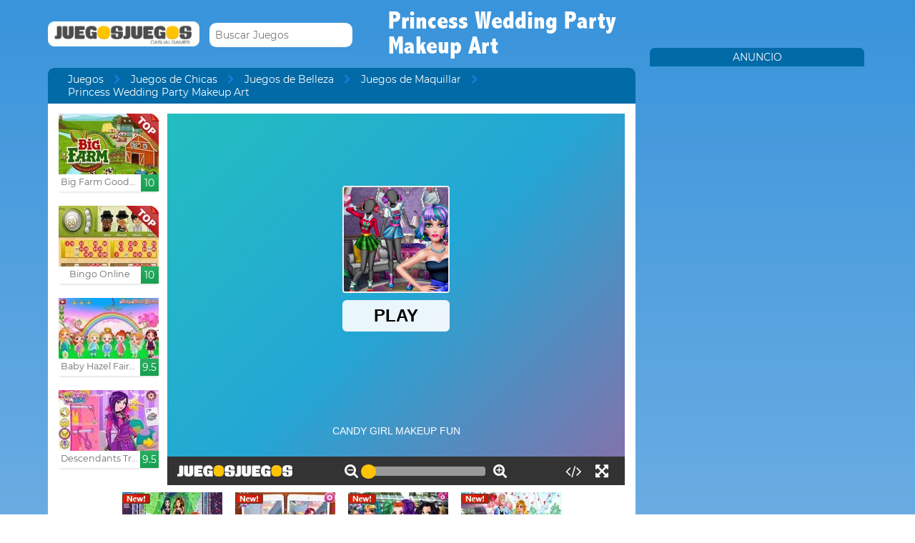

--- FILE ---
content_type: text/html; charset=UTF-8
request_url: https://www.juegosjuegos.com/jugar-juego/princess-wedding-party-makeup-art.html
body_size: 11390
content:
<!DOCTYPE html><!--[if lte IE 8]><html class="ie ie8" lang="es"><![endif]--><!--[if gt IE 8]><html lang="es"><![endif]--><!--[if !IE]><!--><html lang="es"><!--<![endif]--><head>    <script type="application/javascript">        var GOOGLE_TAG_MANAGER_ENABLED=false;
    </script>    <script type="application/javascript">        var misdimensiones = {
            'tipopag': 'juego',
            'profundidad': 3,
            'categoria1': 'Juegos de Chicas',
            'categoria2': 'Juegos de Belleza',
            'categoria3': 'Juegos de Maquillar',
            'categoria4': undefined,
            'categoria5': undefined        };
    </script>        <meta http-equiv="X-UA-Compatible" content="IE=edge,chrome=1">    <meta charset="UTF-8">    <title>PRINCESS WEDDING PARTY MAKEUP ART juego online en JuegosJuegos.com</title>    <meta name="viewport" content="width=device-width, initial-scale=1">    <meta name="keywords" content=""/><meta name="description" content="Juega al Princess Wedding Party Makeup Art gratis. Encuentra más juegos como Princess Wedding Party Makeup Art en la sección Juegos de Maquillar de juegosjuegos.com."/><meta property="og:title" content="Princess Wedding Party Makeup Art"/><meta property="og:description" content="Esta &lt;a href=&quot;https://www.juegosjuegos.com/juegos/princesa&quot; style=&quot;text-decoration:none;&quot;&gt;princesa&lt;/a&gt; se va de &lt;a href=&quot;https://www.juegosjuegos.com/juegos/bodas&quot; style=&quot;text-decoration:none;&quot;&gt;boda&lt;/a&gt;. Pero no a la suya, sino a la de su mejor amiga. Aprovechando su afición a cantar se ha ofrecido a encabezar la banda que amenizará la fiesta posterior. Y para no desentonar, necesita un &lt;a href=&quot;https://www.juegosjuegos.com/juegos/maquillar&quot; style=&quot;text-decoration:none;&quot;&gt;maquillaje&lt;/a&gt; y un atuendo propios de una auténtica estrella del pop."/><meta property="twitter:card" content="summary"/><meta property="twitter:title" content="Princess Wedding Party Makeup Art"/><meta property="twitter:description" content="Esta &lt;a href=&quot;https://www.juegosjuegos.com/juegos/princesa&quot; style=&quot;text-decoration:none;&quot;&gt;princesa&lt;/a&gt; se va de &lt;a href=&quot;https://www.juegosjuegos.com/juegos/bodas&quot; style=&quot;text-decoration:none;&quot;&gt;boda&lt;/a&gt;. Pero no a la suya, sino a la de su mejor amiga. Aprovechando su afición a cantar se ha ofrecido a encabezar la banda que amenizará la fiesta posterior. Y para no desentonar, necesita un &lt;a href=&quot;https://www.juegosjuegos.com/juegos/maquillar&quot; style=&quot;text-decoration:none;&quot;&gt;maquillaje&lt;/a&gt; y un atuendo propios de una auténtica estrella del pop."/><meta property="og:image" itemprop="image" content="https://www.juegosjuegos.com/files/game/img_mobile/16270/Princess-Wedding-Party-Makeup-Art.jpg"/><meta property="twitter:image" itemprop="image" content="https://www.juegosjuegos.com/files/game/img_mobile/16270/Princess-Wedding-Party-Makeup-Art.jpg"/>    <link href="/favicon.ico" type="image/x-icon" rel="icon"/><link href="/favicon.ico" type="image/x-icon" rel="shortcut icon"/>    <link href="//cdn.pomu.com" rel="dns-prefetch"/><link href="//cdn.pomu.es" rel="dns-prefetch"/>    <link rel="stylesheet" href="//cdn.pomu.es/public/css/desktop/app-d05c1a9195.min.css">    <link rel="stylesheet" type="text/css" href="/bower_components/cookieconsent/build/cookieconsent.min.css"/>            

        <link href="https://www.juegosjuegos.com/jugar-juego/princess-wedding-party-makeup-art.html" rel="canonical"/>    <link rel="alternate" hreflang="es" href="https://www.juegosjuegos.com/jugar-juego/princess-wedding-party-makeup-art.html"/>        <link rel="alternate" hreflang="pt-BR" href="https://www.jogosjogos.com/jogar-jogo/princess-wedding-party-makeup-art.html"/>        <link rel="alternate" hreflang="it" href="https://www.pomu.co.it/gioco/princess-wedding-party-makeup-art.html"/>        <link rel="alternate" hreflang="x-default" href="https://www.pomu.com/game/princess-wedding-party-makeup-art.html"/>        <link rel="alternate" hreflang="de" href="https://www.pomu.de/spiel/princess-wedding-party-makeup-art.html"/>        <link rel="alternate" hreflang="fr" href="https://www.pomu.fr/jeu/princess-wedding-party-makeup-art.html"/>        <link rel="alternate" hreflang="ja" href="https://www.pomu.jp/ゲームします/princess-wedding-party-makeup-art.html"/>        <link rel="alternate" hreflang="nl" href="https://www.pomu.nl/spelen/princess-wedding-party-makeup-art.html"/>        <link rel="alternate" hreflang="ru" href="https://www.pomu.ru/game/princess-wedding-party-makeup-art.html"/>        <link rel="alternate" hreflang="da" href="https://www.pomu.dk/spille/princess-wedding-party-makeup-art.html"/>        <link rel="alternate" hreflang="sv" href="https://www.pomu.se/spela/princess-wedding-party-makeup-art.html"/>        <link rel="alternate" hreflang="cs" href="https://www.pomu.cz/hra/princess-wedding-party-makeup-art.html"/>        <link rel="alternate" hreflang="hu" href="https://www.pomu.hu/játék/princess-wedding-party-makeup-art.html"/>        <link rel="alternate" hreflang="pl" href="https://www.pomu.pl/gra/princess-wedding-party-makeup-art.html"/>        <link rel="alternate" hreflang="ro" href="https://www.pomu.ro/joc/princess-wedding-party-makeup-art.html"/>        <link rel="alternate" hreflang="sk" href="https://www.pomu.sk/hra/princess-wedding-party-makeup-art.html"/>        <link rel="alternate" hreflang="vi-VN" href="https://www.pomu.vn/trò-chơi/princess-wedding-party-makeup-art.html"/>        <link rel="alternate" hreflang="el" href="https://www.pomu.gr/παιχνίδι/princess-wedding-party-makeup-art.html"/>        <link rel="alternate" hreflang="no" href="https://www.pomu.no/spille/princess-wedding-party-makeup-art.html"/>        


    <link rel="preconnect" href="https://cdn.pomu.es" /><link rel="preconnect" href="https://adservice.google.com" /><link rel="preconnect" href="https://ajax.googleapis.com" /><link rel="preconnect" href="https://cdn.pomu.com" /><link rel="preconnect" href="https://p.typekit.net" /><link rel="preconnect" href="https://use.typekit.net" /><link rel="preconnect" href="https://www.google-analytics.com" /><link rel="preconnect" href="https://www.googletagservices.com" /><link rel="preconnect" href="https://www.google.com" /><link rel="preconnect" href="https://www.gstatic.com" /><link rel="preconnect" href="https://pagead2.googlesyndication.com" /><link rel="preconnect" href="https://connect.facebook.net" /><link rel="preconnect" href="https://imasdk.googleapis.com" /><link rel="preconnect" href="https://engine.pomu.com" /><link rel="preconnect" href="https://ads.pomu.com" /><script async src="https://securepubads.g.doubleclick.net/tag/js/gpt.js"></script><script>  var googletag = googletag || {};
  googletag.cmd = googletag.cmd || [];</script><script> try {
		 window.adtags = {}; googletag.cmd.push(function() { 
window.adtags['div-gpt-ad-1513762381700-0'] = googletag.defineSlot('/1043750/All_ATF_300x600', [300, 600], 'div-gpt-ad-1513762381700-0').addService(googletag.pubads()); window.adtags['div-gpt-ad-1513762381700-3'] = googletag.defineSlot('/1043750/JuegosJuegoscom_Games_LeftSide_120x600', [120, 600], 'div-gpt-ad-1513762381700-3').addService(googletag.pubads()); window.adtags['div-gpt-ad-1513762381700-4'] = googletag.defineSlot('/1043750/JuegosJuegoscom_Games_LeftSide_160x600', [160, 600], 'div-gpt-ad-1513762381700-4').addService(googletag.pubads()); window.adtags['div-gpt-ad-1513762381700-5'] = googletag.defineSlot('/1043750/JuegosJuegoscom_Games_LeftSide_300x600', [300, 600], 'div-gpt-ad-1513762381700-5').addService(googletag.pubads()); window.adtags['div-gpt-ad-1517240713959-0'] = googletag.defineSlot('/1043750/JuegosJuegos.com_Mobile_BTF_300x250', [300, 250], 'div-gpt-ad-1517240713959-0').addService(googletag.pubads()); window.adtags['div-gpt-ad-1601188002446-0'] = googletag.defineSlot('/1043750/728_superior', [728, 90], 'div-gpt-ad-1601188002446-0').addService(googletag.pubads()); googletag.pubads().setTargeting('secppal', ['19']); googletag.enableServices(); }); window.watchAds = { inactiveTime: 6000, maxReloads: 5, adsUnits: {'div-gpt-ad-1513762381700-0': 60, 'div-gpt-ad-1513762381700-3': 60, 'div-gpt-ad-1513762381700-4': 60, 'div-gpt-ad-1517240713959-0': 60, 'div-gpt-ad-1513762381700-5': 60, 'div-gpt-ad-1601188002446-0': 60} }
			} catch(error){
				console.error(error);
			}
		  function runAdTags() { var adtags = {}; 
adtags['div-gpt-ad-1513762381700-0'] = googletag.defineSlot('/1043750/All_ATF_300x600', [300, 600], 'div-gpt-ad-1513762381700-0').addService(googletag.pubads()); 
adtags['div-gpt-ad-1513762381700-3'] = googletag.defineSlot('/1043750/JuegosJuegoscom_Games_LeftSide_120x600', [120, 600], 'div-gpt-ad-1513762381700-3').addService(googletag.pubads()); adtags['div-gpt-ad-1513762381700-4'] = googletag.defineSlot('/1043750/JuegosJuegoscom_Games_LeftSide_160x600', [160, 600], 'div-gpt-ad-1513762381700-4').addService(googletag.pubads()); adtags['div-gpt-ad-1513762381700-5'] = googletag.defineSlot('/1043750/JuegosJuegoscom_Games_LeftSide_300x600', [300, 600], 'div-gpt-ad-1513762381700-5').addService(googletag.pubads()); 
adtags['div-gpt-ad-1517240713959-0'] = googletag.defineSlot('/1043750/JuegosJuegos.com_Mobile_BTF_300x250', [300, 250], 'div-gpt-ad-1517240713959-0').addService(googletag.pubads()); adtags['div-gpt-ad-1601188002446-0'] = googletag.defineSlot('/1043750/728_superior', [728, 90], 'div-gpt-ad-1601188002446-0').addService(googletag.pubads()); googletag.pubads().setTargeting('secppal', ['19']); googletag.enableServices(); return adtags; } </script>    <script type="application/ld+json">{
    "@context": "https://schema.org",
    "@type": "BreadcrumbList",
    "itemListElement": [
        {
            "@type": "ListItem",
            "position": 0,
            "item": {
                "@id": "https://www.juegosjuegos.com/",
                "name": "Juegos"
            }
        },
        {
            "@type": "ListItem",
            "position": 1,
            "item": {
                "@id": "https://www.juegosjuegos.com/juegos/maquillar",
                "name": "Juegos de Maquillar"
            }
        },
        {
            "@type": "ListItem",
            "position": 2,
            "item": {
                "@id": "https://www.juegosjuegos.com/jugar-juego/princess-wedding-party-makeup-art.html",
                "name": "Princess Wedding Party Makeup Art"
            }
        }
    ]
}</script><script type="application/ld+json">{
    "@context": "https://schema.org",
    "@type": "Game",
    "name" : "Princess Wedding Party Makeup Art",
        "genre":"Juegos de Maquillar",
        "url":"https://www.juegosjuegos.com/jugar-juego/princess-wedding-party-makeup-art.html",
    "aggregateRating":{
        "ratingValue": 5.50,
        "ratingCount": 1,
        "reviewCount": 32,
        "worstRating": 0,
        "bestRating": 10
    }
}</script></head><body data-section="game-screen"
      class="GameBody" data-gameId="16270"><span id="top"></span><header class="Main">    <div class="Main-logo">        <div class="Main-logo-container">            <a href="https://www.juegosjuegos.com/"><img src="//cdn.pomu.es/files/domain/logo/4/logo-juegosjuegos-header-2.png" width="212" height="35" alt=""/></a>        </div>    </div>    <div class="Main-search" id="Main-search">    </div>        <h1 class="sectionTitle"> Princess Wedding Party Makeup Art </h1>    
    </nav></header><div class="GameContainer">  
    <section class="GameScreen">        <div class="GameScreen-breadcrumb-listcontainer">            <div class="GameScreen-breadcrumb">                <ul><li class="first"><a href="https://www.juegosjuegos.com/">Juegos</a></li><li><a href="https://www.juegosjuegos.com/juegos/chicas">Juegos de Chicas</a></li><li><a href="https://www.juegosjuegos.com/juegos/belleza">Juegos de Belleza</a></li><li><a href="https://www.juegosjuegos.com/juegos/maquillar">Juegos de Maquillar</a></li><li class="last">Princess Wedding Party Makeup Art</li></ul>            </div>        </div>        <section class="GameScreen-GameBox">            
            <div class="GameScreen-GameBox-related  GameScreen-GameBox-related--izquierda">                <ul>                            <li class="gameThumbnail hasVideo "
        title="Big Farm Goodgame">            <a href="https://www.juegosjuegos.com/jugar-juego/goodgame-big-farm.html" >                <span class="gameThumbnail-tags">                                                                            </span>                                                        <picture>                        <source type="image/webp"
                        data-srcset="//cdn.pomu.es/files/game/img/2/bigfarm_goodgame_top_desktop@2x.webp 2x,
                                //cdn.pomu.es/files/game/img/2/bigfarm_goodgame_top_desktop.webp"
                        />                        <source
                        data-srcset="//cdn.pomu.es/files/game/img/2/bigfarm_goodgame_top_desktop@2x.jpg 2x,
                                //cdn.pomu.es/files/game/img/2/bigfarm_goodgame_top_desktop.jpg"
                        />                        <img src="//cdn.pomu.es/files/game/img/2/bigfarm_goodgame_top_desktop.jpg" data-src="//cdn.pomu.es/files/game/img/2/bigfarm_goodgame_top_desktop.jpg" width="140" height="105" alt="Big Farm Goodgame" class="lazyload"/>                    </picture>                                                   <video hidden preload="none" muted loop style="width: 140px" poster="//cdn.pomu.es/public/images/spinners/loading-136.svg">                        <source src="//cdn.pomu.es/files/game/video/2/Goodgame-Big-Farm.mp4" type="video/mp4" itemprop="contentUrl"/>                    </video>                                <div class="gameThumbnail-description  " >                    <p class="Game-title" title="Big Farm Goodgame"
                        itemprop="name">Big Farm Goodgame</p>                            <div class="gameThumbnail-quality gameThumbnail-quality--good">10</div>                </div>            </a>        </li>                <li class="gameThumbnail hasVideo "
        title="Bingo Online">            <a href="https://www.juegosjuegos.com/jugar-juego/bingo-clubjuegos.html" target="_blank">                <span class="gameThumbnail-tags">                                                                            </span>                                                        <picture>                        <source type="image/webp"
                        data-srcset="//cdn.pomu.es/files/game/img/3/bingo-clubjuegos-sala-top_desktop@2x.webp 2x,
                                //cdn.pomu.es/files/game/img/3/bingo-clubjuegos-sala-top_desktop.webp"
                        />                        <source
                        data-srcset="//cdn.pomu.es/files/game/img/3/bingo-clubjuegos-sala-top_desktop@2x.jpg 2x,
                                //cdn.pomu.es/files/game/img/3/bingo-clubjuegos-sala-top_desktop.jpg"
                        />                        <img src="//cdn.pomu.es/files/game/img/3/bingo-clubjuegos-sala-top_desktop.jpg" data-src="//cdn.pomu.es/files/game/img/3/bingo-clubjuegos-sala-top_desktop.jpg" width="140" height="105" alt="Bingo Online" class="lazyload"/>                    </picture>                                                   <video hidden preload="none" muted loop style="width: 140px" poster="//cdn.pomu.es/public/images/spinners/loading-136.svg">                        <source src="//cdn.pomu.es/files/game/video/3/Bingo-ClubJuegos.mp4" type="video/mp4" itemprop="contentUrl"/>                    </video>                                <div class="gameThumbnail-description  " >                    <p class="Game-title" title="Bingo Online"
                        itemprop="name">Bingo Online</p>                            <div class="gameThumbnail-quality gameThumbnail-quality--good">10</div>                </div>            </a>        </li>                <li class="gameThumbnail hasVideo "
        title="Baby Hazel Fairyland Ballet">            <a href="https://www.juegosjuegos.com/jugar-juego/baby-hazel-fairyland-ballet.html" >                <span class="gameThumbnail-tags">                                                                            </span>                                                        <picture>                        <source type="image/webp"
                        data-srcset="//cdn.pomu.es/files/game/img/18769/Baby-Hazel-Fairyland-Ballet_desktop@2x.webp 2x,
                                //cdn.pomu.es/files/game/img/18769/Baby-Hazel-Fairyland-Ballet_desktop.webp"
                        />                        <source
                        data-srcset="//cdn.pomu.es/files/game/img/18769/Baby-Hazel-Fairyland-Ballet_desktop@2x.jpg 2x,
                                //cdn.pomu.es/files/game/img/18769/Baby-Hazel-Fairyland-Ballet_desktop.jpg"
                        />                        <img src="//cdn.pomu.es/files/game/img/18769/Baby-Hazel-Fairyland-Ballet_desktop.jpg" data-src="//cdn.pomu.es/files/game/img/18769/Baby-Hazel-Fairyland-Ballet_desktop.jpg" width="140" height="105" alt="Baby Hazel Fairyland Ballet" class="lazyload"/>                    </picture>                                                   <video hidden preload="none" muted loop style="width: 140px" poster="//cdn.pomu.es/public/images/spinners/loading-136.svg">                        <source src="//cdn.pomu.es/files/game/video/18769/Baby-Hazel-Fairyland-Ballet.mp4" type="video/mp4" itemprop="contentUrl"/>                    </video>                                <div class="gameThumbnail-description  " >                    <p class="Game-title" title="Baby Hazel Fairyland Ballet"
                        itemprop="name">Baby Hazel Fairyland Ballet</p>                            <div class="gameThumbnail-quality gameThumbnail-quality--good">9.5</div>                </div>            </a>        </li>                <li class="gameThumbnail hasVideo "
        title="Descendants Trendsetters">            <a href="https://www.juegosjuegos.com/jugar-juego/descendants-trendsetters.html" >                <span class="gameThumbnail-tags">                                                                            </span>                                                        <picture>                        <source type="image/webp"
                        data-srcset="//cdn.pomu.es/files/game/img/11050/Descendants-Trendsetters_desktop@2x.webp 2x,
                                //cdn.pomu.es/files/game/img/11050/Descendants-Trendsetters_desktop.webp"
                        />                        <source
                        data-srcset="//cdn.pomu.es/files/game/img/11050/Descendants-Trendsetters_desktop@2x.jpg 2x,
                                //cdn.pomu.es/files/game/img/11050/Descendants-Trendsetters_desktop.jpg"
                        />                        <img src="//cdn.pomu.es/files/game/img/11050/Descendants-Trendsetters_desktop.jpg" data-src="//cdn.pomu.es/files/game/img/11050/Descendants-Trendsetters_desktop.jpg" width="140" height="105" alt="Descendants Trendsetters" class="lazyload"/>                    </picture>                                                   <video hidden preload="none" muted loop style="width: 140px" poster="//cdn.pomu.es/public/images/spinners/loading-136.svg">                        <source src="//cdn.pomu.es/files/game/video/11050/Descendants-Trendsetters.mp4" type="video/mp4" itemprop="contentUrl"/>                    </video>                                <div class="gameThumbnail-description  " >                    <p class="Game-title" title="Descendants Trendsetters"
                        itemprop="name">Descendants Trendsetters</p>                            <div class="gameThumbnail-quality gameThumbnail-quality--good">9.5</div>                </div>            </a>        </li>                        </ul>            </div>            <div id="gameContainer" class="GameScreen-GameBox-Play" style="height: 520px; width:640px">                <section class="loading pre-ad">                    <div class="loading-container">                                             <img src="/files/domain/img_charging/4/logo_juegosjuegos_cargando.png">                        <div class="loader">                            <span class="dot dot_1"></span>                            <span class="dot dot_2"></span>                            <span class="dot dot_3"></span>                            <span class="dot dot_4"></span>                        </div>                        <span>Cargando...</span>                    </div>                </section>            </div>            <div class="GameScreen-GameBox-related  GameScreen-GameBox-related--derecha GameScreen-GameBox-related--derecha-saga">              
                <ul>                            <li class="gameThumbnail hasVideo "
        title="Sisters New Years Eve">            <a href="https://www.juegosjuegos.com/jugar-juego/sisters-new-years-eve.html" >                <span class="gameThumbnail-tags">                                                                <div class="gameThumbnail-status gameThumbnail-status--new s_new"></div>                                    </span>                                                        <picture>                        <source type="image/webp"
                        data-srcset="//cdn.pomu.es/files/game/img/19057/Sisters-New-Years-Eve_desktop@2x.webp 2x,
                                //cdn.pomu.es/files/game/img/19057/Sisters-New-Years-Eve_desktop.webp"
                        />                        <source
                        data-srcset="//cdn.pomu.es/files/game/img/19057/Sisters-New-Years-Eve_desktop@2x.jpg 2x,
                                //cdn.pomu.es/files/game/img/19057/Sisters-New-Years-Eve_desktop.jpg"
                        />                        <img src="//cdn.pomu.es/files/game/img/19057/Sisters-New-Years-Eve_desktop.jpg" data-src="//cdn.pomu.es/files/game/img/19057/Sisters-New-Years-Eve_desktop.jpg" width="140" height="105" alt="Sisters New Years Eve" class="lazyload"/>                    </picture>                                                   <video hidden preload="none" muted loop style="width: 140px" poster="//cdn.pomu.es/public/images/spinners/loading-136.svg">                        <source src="//cdn.pomu.es/files/game/video/19057/Sisters-New-Years-Eve.mp4" type="video/mp4" itemprop="contentUrl"/>                    </video>                                <div class="gameThumbnail-description  " >                    <p class="Game-title" title="Sisters New Years Eve"
                        itemprop="name">Sisters New Years Eve</p>                            <div class="gameThumbnail-quality gameThumbnail-quality--good">9.4</div>                </div>            </a>        </li>                <li class="gameThumbnail hasVideo "
        title="Ariel and Elsa Instagram Famous">            <a href="https://www.juegosjuegos.com/jugar-juego/ariel-and-elsa-instagram-famous.html" >                <span class="gameThumbnail-tags">                                                                <div class="gameThumbnail-status gameThumbnail-status--new s_new"></div>                                    </span>                                                        <picture>                        <source type="image/webp"
                        data-srcset="//cdn.pomu.es/files/game/img/17673/Ariel-And-Elsa-Instagram-Famous_desktop@2x.webp 2x,
                                //cdn.pomu.es/files/game/img/17673/Ariel-And-Elsa-Instagram-Famous_desktop.webp"
                        />                        <source
                        data-srcset="//cdn.pomu.es/files/game/img/17673/Ariel-And-Elsa-Instagram-Famous_desktop@2x.jpg 2x,
                                //cdn.pomu.es/files/game/img/17673/Ariel-And-Elsa-Instagram-Famous_desktop.jpg"
                        />                        <img src="//cdn.pomu.es/files/game/img/17673/Ariel-And-Elsa-Instagram-Famous_desktop.jpg" data-src="//cdn.pomu.es/files/game/img/17673/Ariel-And-Elsa-Instagram-Famous_desktop.jpg" width="140" height="105" alt="Ariel and Elsa Instagram Famous" class="lazyload"/>                    </picture>                                                   <video hidden preload="none" muted loop style="width: 140px" poster="//cdn.pomu.es/public/images/spinners/loading-136.svg">                        <source src="//cdn.pomu.es/files/game/video/17673/Ariel-And-Elsa-Instagram-Famous.mp4" type="video/mp4" itemprop="contentUrl"/>                    </video>                                <div class="gameThumbnail-description  " >                    <p class="Game-title" title="Ariel and Elsa Instagram Famous"
                        itemprop="name">Ariel and Elsa Instagram Fa...</p>                            <div class="gameThumbnail-quality gameThumbnail-quality--good">9.4</div>                </div>            </a>        </li>                <li class="gameThumbnail hasVideo "
        title="Disney Princesses Comicon Cosplay">            <a href="https://www.juegosjuegos.com/jugar-juego/disney-princesses-comicon-cosplay.html" >                <span class="gameThumbnail-tags">                                                                <div class="gameThumbnail-status gameThumbnail-status--new s_new"></div>                                    </span>                                                        <picture>                        <source type="image/webp"
                        data-srcset="//cdn.pomu.es/files/game/img/17217/Disney-Princesses-Comicon-Cosplay_desktop@2x.webp 2x,
                                //cdn.pomu.es/files/game/img/17217/Disney-Princesses-Comicon-Cosplay_desktop.webp"
                        />                        <source
                        data-srcset="//cdn.pomu.es/files/game/img/17217/Disney-Princesses-Comicon-Cosplay_desktop@2x.jpg 2x,
                                //cdn.pomu.es/files/game/img/17217/Disney-Princesses-Comicon-Cosplay_desktop.jpg"
                        />                        <img src="//cdn.pomu.es/files/game/img/17217/Disney-Princesses-Comicon-Cosplay_desktop.jpg" data-src="//cdn.pomu.es/files/game/img/17217/Disney-Princesses-Comicon-Cosplay_desktop.jpg" width="140" height="105" alt="Disney Princesses Comicon Cosplay" class="lazyload"/>                    </picture>                                                   <video hidden preload="none" muted loop style="width: 140px" poster="//cdn.pomu.es/public/images/spinners/loading-136.svg">                        <source src="//cdn.pomu.es/files/game/video/17217/Disney-Princesses-Comicon-Cosplay.mp4" type="video/mp4" itemprop="contentUrl"/>                    </video>                                <div class="gameThumbnail-description  " >                    <p class="Game-title" title="Disney Princesses Comicon Cosplay"
                        itemprop="name">Disney Princesses Comicon C...</p>                            <div class="gameThumbnail-quality gameThumbnail-quality--good">9.3</div>                </div>            </a>        </li>                <li class="gameThumbnail hasVideo "
        title="Princess Wedding Drama">            <a href="https://www.juegosjuegos.com/jugar-juego/princess-wedding-drama.html" >                <span class="gameThumbnail-tags">                                                                <div class="gameThumbnail-status gameThumbnail-status--new s_new"></div>                                    </span>                                                        <picture>                        <source type="image/webp"
                        data-srcset="//cdn.pomu.es/files/game/img/19267/Princess-Wedding-Drama_desktop@2x.webp 2x,
                                //cdn.pomu.es/files/game/img/19267/Princess-Wedding-Drama_desktop.webp"
                        />                        <source
                        data-srcset="//cdn.pomu.es/files/game/img/19267/Princess-Wedding-Drama_desktop@2x.jpg 2x,
                                //cdn.pomu.es/files/game/img/19267/Princess-Wedding-Drama_desktop.jpg"
                        />                        <img src="//cdn.pomu.es/files/game/img/19267/Princess-Wedding-Drama_desktop.jpg" data-src="//cdn.pomu.es/files/game/img/19267/Princess-Wedding-Drama_desktop.jpg" width="140" height="105" alt="Princess Wedding Drama" class="lazyload"/>                    </picture>                                                   <video hidden preload="none" muted loop style="width: 140px" poster="//cdn.pomu.es/public/images/spinners/loading-136.svg">                        <source src="//cdn.pomu.es/files/game/video/19267/Princess-Wedding-Drama.mp4" type="video/mp4" itemprop="contentUrl"/>                    </video>                                <div class="gameThumbnail-description  " >                    <p class="Game-title" title="Princess Wedding Drama"
                        itemprop="name">Princess Wedding Drama</p>                            <div class="gameThumbnail-quality gameThumbnail-quality--good">9.3</div>                </div>            </a>        </li>                        </ul>            </div>            
        </section>        <section class="Anuncio" id="anuncioBajoJuego">        </section>        <section class="GameScreen-other">  
        
            <div class="Games-top Games-top--related">                <ul class="Games-lista-top">                            <li class="gameThumbnail hasVideo "
        title="Ariel's Wild Ocean Trend">            <a href="https://www.juegosjuegos.com/jugar-juego/ariels-wild-ocean-trend.html" >                <span class="gameThumbnail-tags">                                                                            </span>                                                        <picture>                        <source type="image/webp"
                        data-srcset="//cdn.pomu.es/files/game/img/14881/Ariels-Wild-Ocean-Trend_desktop@2x.webp 2x,
                                //cdn.pomu.es/files/game/img/14881/Ariels-Wild-Ocean-Trend_desktop.webp"
                        />                        <source
                        data-srcset="//cdn.pomu.es/files/game/img/14881/Ariels-Wild-Ocean-Trend_desktop@2x.jpg 2x,
                                //cdn.pomu.es/files/game/img/14881/Ariels-Wild-Ocean-Trend_desktop.jpg"
                        />                        <img src="//cdn.pomu.es/public/images/spinners/loading-136.svg" data-src="//cdn.pomu.es/files/game/img/14881/Ariels-Wild-Ocean-Trend_desktop.jpg" width="140" height="105" alt="Ariel&#039;s Wild Ocean Trend" class="lazyload"/>                    </picture>                                                   <video hidden preload="none" muted loop style="width: 140px" poster="//cdn.pomu.es/public/images/spinners/loading-136.svg">                        <source src="//cdn.pomu.es/files/game/video/14881/Ariels-Wild-Ocean-Trend.mp4" type="video/mp4" itemprop="contentUrl"/>                    </video>                                <div class="gameThumbnail-description  " >                    <p class="Game-title" title="Ariel's Wild Ocean Trend"
                        itemprop="name">Ariel's Wild Ocean Trend</p>                            <div class="gameThumbnail-quality gameThumbnail-quality--good">9.2</div>                </div>            </a>        </li>                <li class="gameThumbnail hasVideo "
        title="E-Girls Transformation">            <a href="https://www.juegosjuegos.com/jugar-juego/e-girls-transformation.html" >                <span class="gameThumbnail-tags">                                                                            </span>                                                        <picture>                        <source type="image/webp"
                        data-srcset="//cdn.pomu.es/files/game/img/19215/E-Girls-Transformation_desktop@2x.webp 2x,
                                //cdn.pomu.es/files/game/img/19215/E-Girls-Transformation_desktop.webp"
                        />                        <source
                        data-srcset="//cdn.pomu.es/files/game/img/19215/E-Girls-Transformation_desktop@2x.jpg 2x,
                                //cdn.pomu.es/files/game/img/19215/E-Girls-Transformation_desktop.jpg"
                        />                        <img src="//cdn.pomu.es/public/images/spinners/loading-136.svg" data-src="//cdn.pomu.es/files/game/img/19215/E-Girls-Transformation_desktop.jpg" width="140" height="105" alt="E-Girls Transformation" class="lazyload"/>                    </picture>                                                   <video hidden preload="none" muted loop style="width: 140px" poster="//cdn.pomu.es/public/images/spinners/loading-136.svg">                        <source src="//cdn.pomu.es/files/game/video/19215/E-Girls-Transformation.mp4" type="video/mp4" itemprop="contentUrl"/>                    </video>                                <div class="gameThumbnail-description  " >                    <p class="Game-title" title="E-Girls Transformation"
                        itemprop="name">E-Girls Transformation</p>                            <div class="gameThumbnail-quality gameThumbnail-quality--good">9.2</div>                </div>            </a>        </li>                <li class="gameThumbnail hasVideo "
        title="Harley Quinn's Modern Makeover">            <a href="https://www.juegosjuegos.com/jugar-juego/harley-quinns-modern-makeover.html" >                <span class="gameThumbnail-tags">                                                                            </span>                                                        <picture>                        <source type="image/webp"
                        data-srcset="//cdn.pomu.es/files/game/img/14316/Harley-Quinns-Modern-Makeover_desktop@2x.webp 2x,
                                //cdn.pomu.es/files/game/img/14316/Harley-Quinns-Modern-Makeover_desktop.webp"
                        />                        <source
                        data-srcset="//cdn.pomu.es/files/game/img/14316/Harley-Quinns-Modern-Makeover_desktop@2x.jpg 2x,
                                //cdn.pomu.es/files/game/img/14316/Harley-Quinns-Modern-Makeover_desktop.jpg"
                        />                        <img src="//cdn.pomu.es/public/images/spinners/loading-136.svg" data-src="//cdn.pomu.es/files/game/img/14316/Harley-Quinns-Modern-Makeover_desktop.jpg" width="140" height="105" alt="Harley Quinn&#039;s Modern Makeover" class="lazyload"/>                    </picture>                                                   <video hidden preload="none" muted loop style="width: 140px" poster="//cdn.pomu.es/public/images/spinners/loading-136.svg">                        <source src="//cdn.pomu.es/files/game/video/14316/Harley-Quinns-Modern-Makeover.mp4" type="video/mp4" itemprop="contentUrl"/>                    </video>                                <div class="gameThumbnail-description  " >                    <p class="Game-title" title="Harley Quinn's Modern Makeover"
                        itemprop="name">Harley Quinn's Modern Makeover</p>                            <div class="gameThumbnail-quality gameThumbnail-quality--good">9.2</div>                </div>            </a>        </li>                <li class="gameThumbnail hasVideo "
        title="Princess Influencer Winter Wonderland">            <a href="https://www.juegosjuegos.com/jugar-juego/princess-influencer-winter-wonderland.html" >                <span class="gameThumbnail-tags">                                                                            </span>                                                        <picture>                        <source type="image/webp"
                        data-srcset="//cdn.pomu.es/files/game/img/19248/Princess-Influencer-Winter-Wonderland_desktop@2x.webp 2x,
                                //cdn.pomu.es/files/game/img/19248/Princess-Influencer-Winter-Wonderland_desktop.webp"
                        />                        <source
                        data-srcset="//cdn.pomu.es/files/game/img/19248/Princess-Influencer-Winter-Wonderland_desktop@2x.jpg 2x,
                                //cdn.pomu.es/files/game/img/19248/Princess-Influencer-Winter-Wonderland_desktop.jpg"
                        />                        <img src="//cdn.pomu.es/public/images/spinners/loading-136.svg" data-src="//cdn.pomu.es/files/game/img/19248/Princess-Influencer-Winter-Wonderland_desktop.jpg" width="140" height="105" alt="Princess Influencer Winter Wonderland" class="lazyload"/>                    </picture>                                                   <video hidden preload="none" muted loop style="width: 140px" poster="//cdn.pomu.es/public/images/spinners/loading-136.svg">                        <source src="//cdn.pomu.es/files/game/video/19248/Princess-Influencer-Winter-Wonderland.mp4" type="video/mp4" itemprop="contentUrl"/>                    </video>                                <div class="gameThumbnail-description  " >                    <p class="Game-title" title="Princess Influencer Winter Wonderland"
                        itemprop="name">Princess Influencer Winter ...</p>                            <div class="gameThumbnail-quality gameThumbnail-quality--good">9.2</div>                </div>            </a>        </li>                <li class="gameThumbnail hasVideo "
        title="Harley Quinn Villain Princess">            <a href="https://www.juegosjuegos.com/jugar-juego/harley-quinn-villain-princess.html" >                <span class="gameThumbnail-tags">                                                                            </span>                                                        <picture>                        <source type="image/webp"
                        data-srcset="//cdn.pomu.es/files/game/img/16308/Harley-Quinn-Villain-Princess_desktop@2x.webp 2x,
                                //cdn.pomu.es/files/game/img/16308/Harley-Quinn-Villain-Princess_desktop.webp"
                        />                        <source
                        data-srcset="//cdn.pomu.es/files/game/img/16308/Harley-Quinn-Villain-Princess_desktop@2x.jpg 2x,
                                //cdn.pomu.es/files/game/img/16308/Harley-Quinn-Villain-Princess_desktop.jpg"
                        />                        <img src="//cdn.pomu.es/public/images/spinners/loading-136.svg" data-src="//cdn.pomu.es/files/game/img/16308/Harley-Quinn-Villain-Princess_desktop.jpg" width="140" height="105" alt="Harley Quinn Villain Princess" class="lazyload"/>                    </picture>                                                   <video hidden preload="none" muted loop style="width: 140px" poster="//cdn.pomu.es/public/images/spinners/loading-136.svg">                        <source src="//cdn.pomu.es/files/game/video/16308/Harley-Quinn-Villain-Princess.mp4" type="video/mp4" itemprop="contentUrl"/>                    </video>                                <div class="gameThumbnail-description  " >                    <p class="Game-title" title="Harley Quinn Villain Princess"
                        itemprop="name">Harley Quinn Villain Princess</p>                            <div class="gameThumbnail-quality gameThumbnail-quality--good">9.2</div>                </div>            </a>        </li>                <li class="gameThumbnail hasVideo "
        title="Princess Bff Beauty Salon">            <a href="https://www.juegosjuegos.com/jugar-juego/princess-bff-beauty-salon.html" >                <span class="gameThumbnail-tags">                                                                            </span>                                                        <picture>                        <source type="image/webp"
                        data-srcset="//cdn.pomu.es/files/game/img/17459/Princess-Bff-Beauty-Salon_desktop@2x.webp 2x,
                                //cdn.pomu.es/files/game/img/17459/Princess-Bff-Beauty-Salon_desktop.webp"
                        />                        <source
                        data-srcset="//cdn.pomu.es/files/game/img/17459/Princess-Bff-Beauty-Salon_desktop@2x.jpg 2x,
                                //cdn.pomu.es/files/game/img/17459/Princess-Bff-Beauty-Salon_desktop.jpg"
                        />                        <img src="//cdn.pomu.es/public/images/spinners/loading-136.svg" data-src="//cdn.pomu.es/files/game/img/17459/Princess-Bff-Beauty-Salon_desktop.jpg" width="140" height="105" alt="Princess Bff Beauty Salon" class="lazyload"/>                    </picture>                                                   <video hidden preload="none" muted loop style="width: 140px" poster="//cdn.pomu.es/public/images/spinners/loading-136.svg">                        <source src="//cdn.pomu.es/files/game/video/17459/Princess-Bff-Beauty-Salon.mp4" type="video/mp4" itemprop="contentUrl"/>                    </video>                                <div class="gameThumbnail-description  " >                    <p class="Game-title" title="Princess Bff Beauty Salon"
                        itemprop="name">Princess Bff Beauty Salon</p>                            <div class="gameThumbnail-quality gameThumbnail-quality--good">9.2</div>                </div>            </a>        </li>                        </ul>            </div>            
            <nav class="Games-categorylist Games-categorylist--three js-bottom-categories">                                                 <ul>                    <li>                        <a href="https://www.juegosjuegos.com/juegos/peluquería"><picture>                        <source type="image/webp"
                        data-srcset=//cdn.pomu.es/files/section/icon/204/icon_204.webp
                        />                        <source
                        data-srcset=//cdn.pomu.es/files/section/icon/204/icon_204.jpg
                        />                        <img src="//cdn.pomu.es/public/images/spinners/loading-136.svg" alt="Juegos de Peluqueria" data-src="//cdn.pomu.es/files/section/icon/204/icon_204.jpg" class="lazyload"/>                    </picture>Juegos de Peluqueria</a>                    </li>                </ul>                                             <ul>                    <li>                        <a href="https://www.juegosjuegos.com/juegos/manicura"><picture>                        <source type="image/webp"
                        data-srcset=//cdn.pomu.es/files/section/icon/236/icon_236.webp
                        />                        <source
                        data-srcset=//cdn.pomu.es/files/section/icon/236/icon_236.jpg
                        />                        <img src="//cdn.pomu.es/public/images/spinners/loading-136.svg" alt="Juegos de Pintar Uñas" data-src="//cdn.pomu.es/files/section/icon/236/icon_236.jpg" class="lazyload"/>                    </picture>Juegos de Pintar Uñas</a>                    </li>                </ul>                        </nav>            
            <section class="Games-top">                <ul class="Games-lista-top">                            <li class="gameThumbnail hasVideo "
        title="Frozen Elsa Hexagon Puzzle">            <a href="https://www.juegosjuegos.com/jugar-juego/frozen-elsa-hexagon-puzzle.html" >                <span class="gameThumbnail-tags">                                                                            </span>                                                        <picture>                        <source type="image/webp"
                        data-srcset="//cdn.pomu.es/files/game/img/14219/Frozen-Elsa-Hexagon-Puzzle_desktop@2x.webp 2x,
                                //cdn.pomu.es/files/game/img/14219/Frozen-Elsa-Hexagon-Puzzle_desktop.webp"
                        />                        <source
                        data-srcset="//cdn.pomu.es/files/game/img/14219/Frozen-Elsa-Hexagon-Puzzle_desktop@2x.jpg 2x,
                                //cdn.pomu.es/files/game/img/14219/Frozen-Elsa-Hexagon-Puzzle_desktop.jpg"
                        />                        <img src="//cdn.pomu.es/public/images/spinners/loading-136.svg" data-src="//cdn.pomu.es/files/game/img/14219/Frozen-Elsa-Hexagon-Puzzle_desktop.jpg" width="140" height="105" alt="Frozen Elsa Hexagon Puzzle" class="lazyload"/>                    </picture>                                                   <video hidden preload="none" muted loop style="width: 140px" poster="//cdn.pomu.es/public/images/spinners/loading-136.svg">                        <source src="//cdn.pomu.es/files/game/video/14219/Frozen-Elsa-Hexagon-Puzzle.mp4" type="video/mp4" itemprop="contentUrl"/>                    </video>                                <div class="gameThumbnail-description  " >                    <p class="Game-title" title="Frozen Elsa Hexagon Puzzle"
                        itemprop="name">Frozen Elsa Hexagon Puzzle</p>                            <div class="gameThumbnail-quality gameThumbnail-quality--good">9.9</div>                </div>            </a>        </li>                <li class="gameThumbnail hasVideo "
        title="Family Relics">            <a href="https://www.juegosjuegos.com/jugar-juego/family-relics.html" >                <span class="gameThumbnail-tags">                                                                            </span>                                                        <picture>                        <source type="image/webp"
                        data-srcset="//cdn.pomu.es/files/game/img/19332/family-relics_desktop@2x.webp 2x,
                                //cdn.pomu.es/files/game/img/19332/family-relics_desktop.webp"
                        />                        <source
                        data-srcset="//cdn.pomu.es/files/game/img/19332/family-relics_desktop@2x.jpg 2x,
                                //cdn.pomu.es/files/game/img/19332/family-relics_desktop.jpg"
                        />                        <img src="//cdn.pomu.es/public/images/spinners/loading-136.svg" data-src="//cdn.pomu.es/files/game/img/19332/family-relics_desktop.jpg" width="140" height="105" alt="Family Relics" class="lazyload"/>                    </picture>                                                   <video hidden preload="none" muted loop style="width: 140px" poster="//cdn.pomu.es/public/images/spinners/loading-136.svg">                        <source src="//cdn.pomu.es/files/game/video/19332/family-relics.mp4" type="video/mp4" itemprop="contentUrl"/>                    </video>                                <div class="gameThumbnail-description  " >                    <p class="Game-title" title="Family Relics"
                        itemprop="name">Family Relics</p>                            <div class="gameThumbnail-quality gameThumbnail-quality--good">9.9</div>                </div>            </a>        </li>                <li class="gameThumbnail hasVideo "
        title="Orange Ranch">            <a href="https://www.juegosjuegos.com/jugar-juego/orange-ranch.html" >                <span class="gameThumbnail-tags">                                                                            </span>                                                        <picture>                        <source type="image/webp"
                        data-srcset="//cdn.pomu.es/files/game/img/16154/Orange-Ranch_desktop@2x.webp 2x,
                                //cdn.pomu.es/files/game/img/16154/Orange-Ranch_desktop.webp"
                        />                        <source
                        data-srcset="//cdn.pomu.es/files/game/img/16154/Orange-Ranch_desktop@2x.jpg 2x,
                                //cdn.pomu.es/files/game/img/16154/Orange-Ranch_desktop.jpg"
                        />                        <img src="//cdn.pomu.es/public/images/spinners/loading-136.svg" data-src="//cdn.pomu.es/files/game/img/16154/Orange-Ranch_desktop.jpg" width="140" height="105" alt="Orange Ranch" class="lazyload"/>                    </picture>                                                   <video hidden preload="none" muted loop style="width: 140px" poster="//cdn.pomu.es/public/images/spinners/loading-136.svg">                        <source src="//cdn.pomu.es/files/game/video/16154/Orange-Ranch.mp4" type="video/mp4" itemprop="contentUrl"/>                    </video>                                <div class="gameThumbnail-description  " >                    <p class="Game-title" title="Orange Ranch"
                        itemprop="name">Orange Ranch</p>                            <div class="gameThumbnail-quality gameThumbnail-quality--good">9.8</div>                </div>            </a>        </li>                <li class="gameThumbnail hasVideo "
        title="Blocky Farm">            <a href="https://www.juegosjuegos.com/jugar-juego/blocky-farm.html" >                <span class="gameThumbnail-tags">                                                                            </span>                                                        <picture>                        <source type="image/webp"
                        data-srcset="//cdn.pomu.es/files/game/img/18460/Blocky-Farm_desktop@2x.webp 2x,
                                //cdn.pomu.es/files/game/img/18460/Blocky-Farm_desktop.webp"
                        />                        <source
                        data-srcset="//cdn.pomu.es/files/game/img/18460/Blocky-Farm_desktop@2x.jpg 2x,
                                //cdn.pomu.es/files/game/img/18460/Blocky-Farm_desktop.jpg"
                        />                        <img src="//cdn.pomu.es/public/images/spinners/loading-136.svg" data-src="//cdn.pomu.es/files/game/img/18460/Blocky-Farm_desktop.jpg" width="140" height="105" alt="Blocky Farm" class="lazyload"/>                    </picture>                                                   <video hidden preload="none" muted loop style="width: 140px" poster="//cdn.pomu.es/public/images/spinners/loading-136.svg">                        <source src="//cdn.pomu.es/files/game/video/18460/Blocky-Farm.mp4" type="video/mp4" itemprop="contentUrl"/>                    </video>                                <div class="gameThumbnail-description  " >                    <p class="Game-title" title="Blocky Farm"
                        itemprop="name">Blocky Farm</p>                            <div class="gameThumbnail-quality gameThumbnail-quality--good">9.8</div>                </div>            </a>        </li>                <li class="gameThumbnail hasVideo "
        title="Fairyland Merge and Magic">            <a href="https://www.juegosjuegos.com/jugar-juego/fairyland-merge-and-magic.html" >                <span class="gameThumbnail-tags">                                                                            </span>                                                        <picture>                        <source type="image/webp"
                        data-srcset="//cdn.pomu.es/files/game/img/19490/fairyland-merge-and-magic_desktop@2x.webp 2x,
                                //cdn.pomu.es/files/game/img/19490/fairyland-merge-and-magic_desktop.webp"
                        />                        <source
                        data-srcset="//cdn.pomu.es/files/game/img/19490/fairyland-merge-and-magic_desktop@2x.jpg 2x,
                                //cdn.pomu.es/files/game/img/19490/fairyland-merge-and-magic_desktop.jpg"
                        />                        <img src="//cdn.pomu.es/public/images/spinners/loading-136.svg" data-src="//cdn.pomu.es/files/game/img/19490/fairyland-merge-and-magic_desktop.jpg" width="140" height="105" alt="Fairyland Merge and Magic" class="lazyload"/>                    </picture>                                                   <video hidden preload="none" muted loop style="width: 140px" poster="//cdn.pomu.es/public/images/spinners/loading-136.svg">                        <source src="//cdn.pomu.es/files/game/video/19490/fairyland-merge-and-magic.mp4" type="video/mp4" itemprop="contentUrl"/>                    </video>                                <div class="gameThumbnail-description  " >                    <p class="Game-title" title="Fairyland Merge and Magic"
                        itemprop="name">Fairyland Merge and Magic</p>                            <div class="gameThumbnail-quality gameThumbnail-quality--good">9.8</div>                </div>            </a>        </li>                <li class="gameThumbnail hasVideo "
        title="Unicorns Birthday Surprise">            <a href="https://www.juegosjuegos.com/jugar-juego/unicorns-birthday-surprise.html" >                <span class="gameThumbnail-tags">                                                                            </span>                                                        <picture>                        <source type="image/webp"
                        data-srcset="//cdn.pomu.es/files/game/img/19327/unicorns-birthday-surprise_desktop@2x.webp 2x,
                                //cdn.pomu.es/files/game/img/19327/unicorns-birthday-surprise_desktop.webp"
                        />                        <source
                        data-srcset="//cdn.pomu.es/files/game/img/19327/unicorns-birthday-surprise_desktop@2x.jpg 2x,
                                //cdn.pomu.es/files/game/img/19327/unicorns-birthday-surprise_desktop.jpg"
                        />                        <img src="//cdn.pomu.es/public/images/spinners/loading-136.svg" data-src="//cdn.pomu.es/files/game/img/19327/unicorns-birthday-surprise_desktop.jpg" width="140" height="105" alt="Unicorns Birthday Surprise" class="lazyload"/>                    </picture>                                                   <video hidden preload="none" muted loop style="width: 140px" poster="//cdn.pomu.es/public/images/spinners/loading-136.svg">                        <source src="//cdn.pomu.es/files/game/video/19327/unicorns-birthday-surprise.mp4" type="video/mp4" itemprop="contentUrl"/>                    </video>                                <div class="gameThumbnail-description  " >                    <p class="Game-title" title="Unicorns Birthday Surprise"
                        itemprop="name">Unicorns Birthday Surprise</p>                            <div class="gameThumbnail-quality gameThumbnail-quality--good">9.7</div>                </div>            </a>        </li>                        </ul>            </section>            <section class="Games-top">                <ul class="Games-lista-top" style="max-height: 250px;">                            <li class="gameThumbnail hasVideo "
        title="Conflict of Nations : Modern War">            <a href="https://www.juegosjuegos.com/jugar-juego/conflict-of-nations-modern-war.html" >                <span class="gameThumbnail-tags">                                                                            </span>                                                        <picture>                        <source type="image/webp"
                        data-srcset="//cdn.pomu.es/files/game/img/14685/WWIII_conflict_of_nations_desktop@2x.webp 2x,
                                //cdn.pomu.es/files/game/img/14685/WWIII_conflict_of_nations_desktop.webp"
                        />                        <source
                        data-srcset="//cdn.pomu.es/files/game/img/14685/WWIII_conflict_of_nations_desktop@2x.jpg 2x,
                                //cdn.pomu.es/files/game/img/14685/WWIII_conflict_of_nations_desktop.jpg"
                        />                        <img src="//cdn.pomu.es/public/images/spinners/loading-136.svg" data-src="//cdn.pomu.es/files/game/img/14685/WWIII_conflict_of_nations_desktop.jpg" width="140" height="105" alt="Conflict of Nations : Modern War" class="lazyload"/>                    </picture>                                                   <video hidden preload="none" muted loop style="width: 140px" poster="//cdn.pomu.es/public/images/spinners/loading-136.svg">                        <source src="//cdn.pomu.es/files/game/video/14685/Conflict-Of-Nations-Modern-War.mp4" type="video/mp4" itemprop="contentUrl"/>                    </video>                                <div class="gameThumbnail-description  " >                    <p class="Game-title" title="Conflict of Nations : Modern War"
                        itemprop="name">Conflict of Nations : Moder...</p>                            <div class="gameThumbnail-quality gameThumbnail-quality--good">10</div>                </div>            </a>        </li>                <li class="gameThumbnail hasVideo "
        title="Poker Online">            <a href="https://www.juegosjuegos.com/jugar-juego/poker-clubjuegos.html" target="_blank">                <span class="gameThumbnail-tags">                                                                            </span>                                                        <picture>                        <source type="image/webp"
                        data-srcset="//cdn.pomu.es/files/game/img/4/poker-clubjuegos-sala-top_desktop@2x.webp 2x,
                                //cdn.pomu.es/files/game/img/4/poker-clubjuegos-sala-top_desktop.webp"
                        />                        <source
                        data-srcset="//cdn.pomu.es/files/game/img/4/poker-clubjuegos-sala-top_desktop@2x.jpg 2x,
                                //cdn.pomu.es/files/game/img/4/poker-clubjuegos-sala-top_desktop.jpg"
                        />                        <img src="//cdn.pomu.es/public/images/spinners/loading-136.svg" data-src="//cdn.pomu.es/files/game/img/4/poker-clubjuegos-sala-top_desktop.jpg" width="140" height="105" alt="Poker Online" class="lazyload"/>                    </picture>                                                   <video hidden preload="none" muted loop style="width: 140px" poster="//cdn.pomu.es/public/images/spinners/loading-136.svg">                        <source src="//cdn.pomu.es/files/game/video/4/poker.mp4" type="video/mp4" itemprop="contentUrl"/>                    </video>                                <div class="gameThumbnail-description  " >                    <p class="Game-title" title="Poker Online"
                        itemprop="name">Poker Online</p>                            <div class="gameThumbnail-quality gameThumbnail-quality--good">10</div>                </div>            </a>        </li>                <li class="gameThumbnail hasVideo "
        title="Battle for the Galaxy">            <a href="https://www.juegosjuegos.com/jugar-juego/battle-for-the-galaxy.html" >                <span class="gameThumbnail-tags">                                                            <span style="display: block;" class="gameThumbnail-saga s_saga">1</span>                </span>                                                        <picture>                        <source type="image/webp"
                        data-srcset="//cdn.pomu.es/files/game/img/14605/bftg_desktop@2x.webp 2x,
                                //cdn.pomu.es/files/game/img/14605/bftg_desktop.webp"
                        />                        <source
                        data-srcset="//cdn.pomu.es/files/game/img/14605/bftg_desktop@2x.jpg 2x,
                                //cdn.pomu.es/files/game/img/14605/bftg_desktop.jpg"
                        />                        <img src="//cdn.pomu.es/public/images/spinners/loading-136.svg" data-src="//cdn.pomu.es/files/game/img/14605/bftg_desktop.jpg" width="140" height="105" alt="Battle for the Galaxy" class="lazyload"/>                    </picture>                                                   <video hidden preload="none" muted loop style="width: 140px" poster="//cdn.pomu.es/public/images/spinners/loading-136.svg">                        <source src="//cdn.pomu.es/files/game/video/14605/Battle-For-The-Galaxy_.mp4" type="video/mp4" itemprop="contentUrl"/>                    </video>                                <div class="gameThumbnail-description  " >                    <p class="Game-title" title="Battle for the Galaxy"
                        itemprop="name">Battle for the Galaxy</p>                            <div class="gameThumbnail-quality gameThumbnail-quality--good">10</div>                </div>            </a>        </li>                <li class="gameThumbnail hasVideo "
        title="Balls vs Zombies">            <a href="https://www.juegosjuegos.com/jugar-juego/balls-vs-zombies.html" >                <span class="gameThumbnail-tags">                                                                            </span>                                                        <picture>                        <source type="image/webp"
                        data-srcset="//cdn.pomu.es/files/game/img/16404/Balls-Vs-Zombies_desktop@2x.webp 2x,
                                //cdn.pomu.es/files/game/img/16404/Balls-Vs-Zombies_desktop.webp"
                        />                        <source
                        data-srcset="//cdn.pomu.es/files/game/img/16404/Balls-Vs-Zombies_desktop@2x.jpg 2x,
                                //cdn.pomu.es/files/game/img/16404/Balls-Vs-Zombies_desktop.jpg"
                        />                        <img src="//cdn.pomu.es/public/images/spinners/loading-136.svg" data-src="//cdn.pomu.es/files/game/img/16404/Balls-Vs-Zombies_desktop.jpg" width="140" height="105" alt="Balls vs Zombies" class="lazyload"/>                    </picture>                                                   <video hidden preload="none" muted loop style="width: 140px" poster="//cdn.pomu.es/public/images/spinners/loading-136.svg">                        <source src="//cdn.pomu.es/files/game/video/16404/Balls-Vs-Zombies.mp4" type="video/mp4" itemprop="contentUrl"/>                    </video>                                <div class="gameThumbnail-description  " >                    <p class="Game-title" title="Balls vs Zombies"
                        itemprop="name">Balls vs Zombies</p>                            <div class="gameThumbnail-quality gameThumbnail-quality--good">9.9</div>                </div>            </a>        </li>                <li class="gameThumbnail hasVideo "
        title="Gold Rush">            <a href="https://www.juegosjuegos.com/jugar-juego/gold-rush.html" >                <span class="gameThumbnail-tags">                                                                            </span>                                                        <picture>                        <source type="image/webp"
                        data-srcset="//cdn.pomu.es/files/game/img/5/Gold-Rush_desktop@2x.webp 2x,
                                //cdn.pomu.es/files/game/img/5/Gold-Rush_desktop.webp"
                        />                        <source
                        data-srcset="//cdn.pomu.es/files/game/img/5/Gold-Rush_desktop@2x.jpg 2x,
                                //cdn.pomu.es/files/game/img/5/Gold-Rush_desktop.jpg"
                        />                        <img src="//cdn.pomu.es/public/images/spinners/loading-136.svg" data-src="//cdn.pomu.es/files/game/img/5/Gold-Rush_desktop.jpg" width="140" height="105" alt="Gold Rush" class="lazyload"/>                    </picture>                                                   <video hidden preload="none" muted loop style="width: 140px" poster="//cdn.pomu.es/public/images/spinners/loading-136.svg">                        <source src="//cdn.pomu.es/files/game/video/5/Gold-Rush.mp4" type="video/mp4" itemprop="contentUrl"/>                    </video>                                <div class="gameThumbnail-description  " >                    <p class="Game-title" title="Gold Rush"
                        itemprop="name">Gold Rush</p>                            <div class="gameThumbnail-quality gameThumbnail-quality--good">9.9</div>                </div>            </a>        </li>                <li class="gameThumbnail hasVideo "
        title="Wooden Mahjong">            <a href="https://www.juegosjuegos.com/jugar-juego/wooden-mahjong.html" >                <span class="gameThumbnail-tags">                                                                            </span>                                                        <picture>                        <source type="image/webp"
                        data-srcset="//cdn.pomu.es/files/game/img/18901/Wooden-Mahjong_desktop@2x.webp 2x,
                                //cdn.pomu.es/files/game/img/18901/Wooden-Mahjong_desktop.webp"
                        />                        <source
                        data-srcset="//cdn.pomu.es/files/game/img/18901/Wooden-Mahjong_desktop@2x.jpg 2x,
                                //cdn.pomu.es/files/game/img/18901/Wooden-Mahjong_desktop.jpg"
                        />                        <img src="//cdn.pomu.es/public/images/spinners/loading-136.svg" data-src="//cdn.pomu.es/files/game/img/18901/Wooden-Mahjong_desktop.jpg" width="140" height="105" alt="Wooden Mahjong" class="lazyload"/>                    </picture>                                                   <video hidden preload="none" muted loop style="width: 140px" poster="//cdn.pomu.es/public/images/spinners/loading-136.svg">                        <source src="//cdn.pomu.es/files/game/video/18901/Wooden-Mahjong.mp4" type="video/mp4" itemprop="contentUrl"/>                    </video>                                <div class="gameThumbnail-description  " >                    <p class="Game-title" title="Wooden Mahjong"
                        itemprop="name">Wooden Mahjong</p>                            <div class="gameThumbnail-quality gameThumbnail-quality--good">9.9</div>                </div>            </a>        </li>                <li class="gameThumbnail hasVideo "
        title="Elements Blocks">            <a href="https://www.juegosjuegos.com/jugar-juego/elements-blocks.html" >                <span class="gameThumbnail-tags">                                                                            </span>                                                        <picture>                        <source type="image/webp"
                        data-srcset="//cdn.pomu.es/files/game/img/19017/Elements-Blocks_desktop@2x.webp 2x,
                                //cdn.pomu.es/files/game/img/19017/Elements-Blocks_desktop.webp"
                        />                        <source
                        data-srcset="//cdn.pomu.es/files/game/img/19017/Elements-Blocks_desktop@2x.jpg 2x,
                                //cdn.pomu.es/files/game/img/19017/Elements-Blocks_desktop.jpg"
                        />                        <img src="//cdn.pomu.es/public/images/spinners/loading-136.svg" data-src="//cdn.pomu.es/files/game/img/19017/Elements-Blocks_desktop.jpg" width="140" height="105" alt="Elements Blocks" class="lazyload"/>                    </picture>                                                   <video hidden preload="none" muted loop style="width: 140px" poster="//cdn.pomu.es/public/images/spinners/loading-136.svg">                        <source src="//cdn.pomu.es/files/game/video/19017/Elements-Blocks.mp4" type="video/mp4" itemprop="contentUrl"/>                    </video>                                <div class="gameThumbnail-description  " >                    <p class="Game-title" title="Elements Blocks"
                        itemprop="name">Elements Blocks</p>                            <div class="gameThumbnail-quality gameThumbnail-quality--good">9.9</div>                </div>            </a>        </li>                <li class="gameThumbnail hasVideo "
        title="Zoo Boom">            <a href="https://www.juegosjuegos.com/jugar-juego/zoo-boom.html" >                <span class="gameThumbnail-tags">                                                                            </span>                                                        <picture>                        <source type="image/webp"
                        data-srcset="//cdn.pomu.es/files/game/img/19019/Zoo-Boom_desktop@2x.webp 2x,
                                //cdn.pomu.es/files/game/img/19019/Zoo-Boom_desktop.webp"
                        />                        <source
                        data-srcset="//cdn.pomu.es/files/game/img/19019/Zoo-Boom_desktop@2x.jpg 2x,
                                //cdn.pomu.es/files/game/img/19019/Zoo-Boom_desktop.jpg"
                        />                        <img src="//cdn.pomu.es/public/images/spinners/loading-136.svg" data-src="//cdn.pomu.es/files/game/img/19019/Zoo-Boom_desktop.jpg" width="140" height="105" alt="Zoo Boom" class="lazyload"/>                    </picture>                                                   <video hidden preload="none" muted loop style="width: 140px" poster="//cdn.pomu.es/public/images/spinners/loading-136.svg">                        <source src="//cdn.pomu.es/files/game/video/19019/Zoo-Boom.mp4" type="video/mp4" itemprop="contentUrl"/>                    </video>                                <div class="gameThumbnail-description  " >                    <p class="Game-title" title="Zoo Boom"
                        itemprop="name">Zoo Boom</p>                            <div class="gameThumbnail-quality gameThumbnail-quality--good">9.9</div>                </div>            </a>        </li>                <li class="gameThumbnail hasVideo "
        title="Connected Numbers">            <a href="https://www.juegosjuegos.com/jugar-juego/connected-numbers.html" >                <span class="gameThumbnail-tags">                                                                            </span>                                                        <picture>                        <source type="image/webp"
                        data-srcset="//cdn.pomu.es/files/game/img/19150/connected_numbers_g_desktop@2x.webp 2x,
                                //cdn.pomu.es/files/game/img/19150/connected_numbers_g_desktop.webp"
                        />                        <source
                        data-srcset="//cdn.pomu.es/files/game/img/19150/connected_numbers_g_desktop@2x.jpg 2x,
                                //cdn.pomu.es/files/game/img/19150/connected_numbers_g_desktop.jpg"
                        />                        <img src="//cdn.pomu.es/public/images/spinners/loading-136.svg" data-src="//cdn.pomu.es/files/game/img/19150/connected_numbers_g_desktop.jpg" width="140" height="105" alt="Connected Numbers" class="lazyload"/>                    </picture>                                                   <video hidden preload="none" muted loop style="width: 140px" poster="//cdn.pomu.es/public/images/spinners/loading-136.svg">                        <source src="//cdn.pomu.es/files/game/video/19150/Connected-Numbers.mp4" type="video/mp4" itemprop="contentUrl"/>                    </video>                                <div class="gameThumbnail-description  " >                    <p class="Game-title" title="Connected Numbers"
                        itemprop="name">Connected Numbers</p>                            <div class="gameThumbnail-quality gameThumbnail-quality--good">9.8</div>                </div>            </a>        </li>                <li class="gameThumbnail hasVideo "
        title="Gold Mine">            <a href="https://www.juegosjuegos.com/jugar-juego/gold-mine.html" >                <span class="gameThumbnail-tags">                                                                            </span>                                                        <picture>                        <source type="image/webp"
                        data-srcset="//cdn.pomu.es/files/game/img/10853/Gold-Mine_desktop@2x.webp 2x,
                                //cdn.pomu.es/files/game/img/10853/Gold-Mine_desktop.webp"
                        />                        <source
                        data-srcset="//cdn.pomu.es/files/game/img/10853/Gold-Mine_desktop@2x.jpg 2x,
                                //cdn.pomu.es/files/game/img/10853/Gold-Mine_desktop.jpg"
                        />                        <img src="//cdn.pomu.es/public/images/spinners/loading-136.svg" data-src="//cdn.pomu.es/files/game/img/10853/Gold-Mine_desktop.jpg" width="140" height="105" alt="Gold Mine" class="lazyload"/>                    </picture>                                                   <video hidden preload="none" muted loop style="width: 140px" poster="//cdn.pomu.es/public/images/spinners/loading-136.svg">                        <source src="//cdn.pomu.es/files/game/video/10853/Gold-Mine.mp4" type="video/mp4" itemprop="contentUrl"/>                    </video>                                <div class="gameThumbnail-description  " >                    <p class="Game-title" title="Gold Mine"
                        itemprop="name">Gold Mine</p>                            <div class="gameThumbnail-quality gameThumbnail-quality--good">9.8</div>                </div>            </a>        </li>                <li class="gameThumbnail hasVideo "
        title="Totemia Cursed Marbles">            <a href="https://www.juegosjuegos.com/jugar-juego/totemia-cursed-marbles.html" >                <span class="gameThumbnail-tags">                                                                            </span>                                                        <picture>                        <source type="image/webp"
                        data-srcset="//cdn.pomu.es/files/game/img/16229/Totemia-Cursed-Marbles_desktop@2x.webp 2x,
                                //cdn.pomu.es/files/game/img/16229/Totemia-Cursed-Marbles_desktop.webp"
                        />                        <source
                        data-srcset="//cdn.pomu.es/files/game/img/16229/Totemia-Cursed-Marbles_desktop@2x.jpg 2x,
                                //cdn.pomu.es/files/game/img/16229/Totemia-Cursed-Marbles_desktop.jpg"
                        />                        <img src="//cdn.pomu.es/public/images/spinners/loading-136.svg" data-src="//cdn.pomu.es/files/game/img/16229/Totemia-Cursed-Marbles_desktop.jpg" width="140" height="105" alt="Totemia Cursed Marbles" class="lazyload"/>                    </picture>                                                   <video hidden preload="none" muted loop style="width: 140px" poster="//cdn.pomu.es/public/images/spinners/loading-136.svg">                        <source src="//cdn.pomu.es/files/game/video/16229/Totemia-Cursed-Marbles.mp4" type="video/mp4" itemprop="contentUrl"/>                    </video>                                <div class="gameThumbnail-description  " >                    <p class="Game-title" title="Totemia Cursed Marbles"
                        itemprop="name">Totemia Cursed Marbles</p>                            <div class="gameThumbnail-quality gameThumbnail-quality--good">9.8</div>                </div>            </a>        </li>                <li class="gameThumbnail hasVideo "
        title="Wood Blocks">            <a href="https://www.juegosjuegos.com/jugar-juego/wood-blocks.html" >                <span class="gameThumbnail-tags">                                                                            </span>                                                        <picture>                        <source type="image/webp"
                        data-srcset="//cdn.pomu.es/files/game/img/17529/Wood-Blocks_desktop@2x.webp 2x,
                                //cdn.pomu.es/files/game/img/17529/Wood-Blocks_desktop.webp"
                        />                        <source
                        data-srcset="//cdn.pomu.es/files/game/img/17529/Wood-Blocks_desktop@2x.jpg 2x,
                                //cdn.pomu.es/files/game/img/17529/Wood-Blocks_desktop.jpg"
                        />                        <img src="//cdn.pomu.es/public/images/spinners/loading-136.svg" data-src="//cdn.pomu.es/files/game/img/17529/Wood-Blocks_desktop.jpg" width="140" height="105" alt="Wood Blocks" class="lazyload"/>                    </picture>                                                   <video hidden preload="none" muted loop style="width: 140px" poster="//cdn.pomu.es/public/images/spinners/loading-136.svg">                        <source src="//cdn.pomu.es/files/game/video/17529/Wood-Blocks.mp4" type="video/mp4" itemprop="contentUrl"/>                    </video>                                <div class="gameThumbnail-description  " >                    <p class="Game-title" title="Wood Blocks"
                        itemprop="name">Wood Blocks</p>                            <div class="gameThumbnail-quality gameThumbnail-quality--good">9.7</div>                </div>            </a>        </li>                        </ul>            </section>            
                        <section class="GameScreen-description" id="GameDescription">                <h2 class="GameScreen-description-title">Descripción</h2>                <div class="GameScreen-description-container">                    <div style="width:100%">                        Esta <a href="https://www.juegosjuegos.com/juegos/princesa" style="text-decoration:none;">princesa</a> se va de <a href="https://www.juegosjuegos.com/juegos/bodas" style="text-decoration:none;">boda</a>. Pero no a la suya, sino a la de su mejor amiga. Aprovechando su afición a cantar se ha ofrecido a encabezar la banda que amenizará la fiesta posterior. Y para no desentonar, necesita un <a href="https://www.juegosjuegos.com/juegos/maquillar" style="text-decoration:none;">maquillaje</a> y un atuendo propios de una auténtica estrella del pop.                    </div>                </div>            </section>            <section>                <section class="Banner Banner--footer">                    <div id='BannerCentral2'>                    </div>                </section>            </section>           

            <section class="Banners Bigbanner">                <a href="#top">                    <button class="Games-ReturnGame">Volver al juego</button>                </a>            </section>        </section>    </section>    <div data-publicidad="ANUNCIO" class="Banners-lateral Banners-lateral--derecha">  </div></div><script>    var gameSettings = {
        preroll: false,
        gameMinPlayedToPreroll: 0,
        gameMinTimeToRePreroll: 0,
        gameInfo: {
            id:16270,
            url:"/jugar-juego/princess-wedding-party-makeup-art.html",
            img: "//cdn.pomu.com/files/game/img/16270/Princess-Wedding-Party-Makeup-Art.jpg",
            name:"Princess Wedding Party Makeup Art",
            puntuation: 5.50,
            type: "iframe",
            zoom: true,
            mobile: true,
            size_x: 640,
            size_y:480,
            embed_url:  "https://www.juegosjuegos.com/embed/princess-wedding-party-makeup-art",
            SecondaryloadingScreenTime: 1*1000,
            
        },
        pike: {
            Timeout:5000,
            extraTimeout:180000,
        },
        
        ads:{"l120":"<!-- 120x600 -->\r\n<div id='div-gpt-ad-1513762381700-3'>\r\n<script>\r\ngoogletag.cmd.push(function() { googletag.display('div-gpt-ad-1513762381700-3'); });\r\n<\/script>\r\n<\/div>","l160":"<!-- 160x600 -->\r\n<div id='div-gpt-ad-1513762381700-4'>\r\n<script>\r\ngoogletag.cmd.push(function() { googletag.display('div-gpt-ad-1513762381700-4'); });\r\n<\/script>\r\n<\/div>","l300":"<!-- 300x600 -->\r\n<div id='div-gpt-ad-1513762381700-5'>\r\n<script>\r\ngoogletag.cmd.push(function() { googletag.display('div-gpt-ad-1513762381700-5'); });\r\n<\/script>\r\n<\/div>","r120":"","r160":"","r300":"","play_center_1":"<!-- \/1043750\/728_superior -->\r\n<div id='div-gpt-ad-1601188002446-0' style='width: 728px; height: 90px;'>\r\n  <script>\r\n    googletag.cmd.push(function() { googletag.display('div-gpt-ad-1601188002446-0'); });\r\n  <\/script>\r\n<\/div>"},
        addata: {
            description_url: 'https%3A%2F%2Fwww.juegosjuegos.com%2Fdescription_url%2Fprincess-wedding-party-makeup-art.html',
            timestamp: '1764310847',
            referer:   'https://www.juegosjuegos.com/jugar-juego/princess-wedding-party-makeup-art.html'
        },
        charging_url: '/files/domain/img_charging/4/logo_juegosjuegos_cargando.png'

    };

    </script><script src="https://imasdk.googleapis.com/js/sdkloader/ima3.js"></script><script type="text/javascript">    var aiptag = aiptag || {};
    var adplayer;
    var adsManager;</script><div id="fb-root"></div><script>(function (d, s, id) {
        var js, fjs = d.getElementsByTagName(s)[0];
        if (d.getElementById(id)) return;
        js = d.createElement(s);
        js.id = id;
        js.src = "//connect.facebook.net/es_ES/sdk.js#xfbml=1&version=v2.7&appId=UA-1160962-1";
        fjs.parentNode.insertBefore(js, fjs);
    }(document, 'script', 'facebook-jssdk'));</script><script src="//apis.google.com/js/platform.js" async defer></script><footer class="Footer">    <div class="Footer-content">        <div class="Main-languages">                            <span class="flag-icon flag-icon-es"> </span>                <div class="sub-menu" id="selectLanguageContainer">                                        <a href="https://www.jogosjogos.com/jogar-jogo/princess-wedding-party-makeup-art.html">JogosJogos.com</a>                                        <a href="https://www.pomu.co.it/gioco/princess-wedding-party-makeup-art.html">Pomu.co.it</a>                                        <a href="https://www.pomu.com/game/princess-wedding-party-makeup-art.html">Pomu.com</a>                                        <a href="https://www.pomu.de/spiel/princess-wedding-party-makeup-art.html">Pomu.de</a>                                        <a href="https://www.pomu.fr/jeu/princess-wedding-party-makeup-art.html">Pomu.fr</a>                                        <a href="https://www.pomu.jp/ゲームします/princess-wedding-party-makeup-art.html">Pomu.jp</a>                                        <a href="https://www.pomu.nl/spelen/princess-wedding-party-makeup-art.html">Pomu.nl</a>                                        <a href="https://www.pomu.ru/game/princess-wedding-party-makeup-art.html">Pomu.ru</a>                                        <a href="https://www.pomu.dk/spille/princess-wedding-party-makeup-art.html">Pomu.dk</a>                                        <a href="https://www.pomu.se/spela/princess-wedding-party-makeup-art.html">Pomu.se</a>                                        <a href="https://www.pomu.cz/hra/princess-wedding-party-makeup-art.html">Pomu.cz</a>                                        <a href="https://www.pomu.hu/játék/princess-wedding-party-makeup-art.html">Pomu.hu</a>                                        <a href="https://www.pomu.pl/gra/princess-wedding-party-makeup-art.html">Pomu.pl</a>                                        <a href="https://www.pomu.ro/joc/princess-wedding-party-makeup-art.html">Pomu.ro</a>                                        <a href="https://www.pomu.sk/hra/princess-wedding-party-makeup-art.html">Pomu.sk</a>                                        <a href="https://www.pomu.vn/trò-chơi/princess-wedding-party-makeup-art.html">Pomu.vn</a>                                        <a href="https://www.pomu.gr/παιχνίδι/princess-wedding-party-makeup-art.html">Pomu.gr</a>                                        <a href="https://www.pomu.no/spille/princess-wedding-party-makeup-art.html">Pomu.no</a>                                    </div>                    </div>        <div class="Main-SocialNetworks">            <span class="enlace" data-section="facebook"><i class="fa fa-facebook-square fa-2x fa_with_bg"></i></span>            <span class="enlace" data-section="twitter"><i class="fa fa-twitter-square fa-2x fa_with_bg"></i></span>            <span class="enlace" data-section="youtube"><i class="fa fa-youtube-square fa-2x fa_with_bg"></i></span>        </div>        <!--<img src="/public/images/common/logo-footer.png" alt="" class="Footer-logo">-->        <span><a href="https://www.juegosjuegos.com/contact">Contacto/Publicidad</a></span>        <span><a href="/legal">Aviso Legal</a></span>        <span class="enlace enlace--underline" data-section="gfyw">Juegos Para tu Sitio Web</span>        <span>All right reserved JuegosJuegos.com 2025</span>    </div></footer><div class="notifications"></div><div id="newsletter"></div><script src="https://polyfill.io/v3/polyfill.min.js?features=IntersectionObserver"></script><script src="https://ajax.googleapis.com/ajax/libs/jquery/3.4.1/jquery.min.js"></script><script type="text/javascript" src="//cdn.pomu.com/bower_components/js-cookie/js.cookie.min.js" jscdn="1"></script><script type="text/javascript" src="//cdn.pomu.com/bower_components/cookieconsent/build/cookieconsent.min.js" jscdn="1"></script><script type="text/javascript" src="//cdn.pomu.com/public/js/browserdetect.min.js?1532525618" jscdn="1"></script><script src=//cdn.pomu.com/public/js/app.b55b48ed7c8b8bc33c09.js async /></script><script type="text/javascript">    window.nocache_url = "//nocache.juegosjuegos.com";
    window.search_timeout =5;
    var adKeyword = "gCat=Chicas;gName=Princess Wedding Party Makeup Art";
    var translate = {
        "cookie_law_message":          "Utilizamos cookies para mejorar tu experiencia en este sitio",
        "cookie_law_dismiss":          "Entendido",
        "cookie_law_link":             "Más Información",
        "QUITAR_FAVORITO":             "Quitar de favoritos",
        "AGREGAR_FAVORITO":            "Agregar a favoritos",
        "segundo":                     "segundo",
        "segundos":                    "segundos",
        "search_games":                "Buscar Juegos",
        "chrome_alert":                "Lo sentimos! Tu navegador Google Chrome no soporta juegos Unity3D, utilitza otro navegador para poder jugar.",
        "search_empty_text":           "Escribe al menos 2 letras para buscar",
        "search_loading_text":         "Cargando Resultados...",
        "search_placeholder_text":     "Escribe al menos 2 letras para buscar",
        "favoritos":                   "Favoritos",
        "favoritos_description":       "Aquí encontrarás tus juegos favoritos",
        "last_played":                 "Últimos jugados",
        "last_played_description":     "Aquí encontrarás tus últimos jugados",
        "ordenar":       "Ordenar",
        "GamesFilterHead_newer":       "Más Nuevos",
        "GamesFilterHead_top_rated":   "Mejor Valorados",
        "GamesFilterHead_most_played": "Más Jugados",
        "GamesFilterHead_today":       "Hoy",
        "GamesFilterHead_this_week":   "Esta Semana",
        "GamesFilterHead_this_month":  "Este mes",
        "GamesFilterHead_all_times":   "Todos los Tiempos",
        "pagination_before":           "Anterior",
        "pagination_after":            "Siguiente",
        "disponible_mobile":           "Disponible para tu Móvil y Tablet",
        "ajax_request_error":          "Ha ocurrido un error al realizar la última acción solicitada. Verifica tu conexión a internet e intentalo nuevamente.",
        "localstorage_error":          "Al paracer tu navegador no soporta el uso de archivos temporales, tu experiencia de uso se vera reducida drasticamente.",
        "activar_flash": "Activar Adoble Flash Player",
        "games_for_your_website": "Juegos Para tu Sitio Web",
        "title": "Titulo",
        "URL": "URL",
        "embed": "Código Inscrutado",
        "copiar": "Copiar",
        "loading": "Cargando",
        "play": "Empezar a Jugar",
        "more_langs": "Más Paises",
		"newsletter_title":"¡ Juegos nuevos en tu Email !",
        "newsletter_body": "Recibe cada sábado en tu email los mejores juegos de la semana y las últimas novedades",
        "install_extension_popup_text": "Busca juegos y entérate de las últimas novedades de JuegosJuegos directamente desde tu navegador !",
        "placeholder_nombre": "Introduce tu nombre",
        "placeholder_email": "Introduce tu email",
        "subscribirse": "Subscribirse",
        "newsletter_subscribed": "Te haz subscrito correctamente a la newsletter.",
        "insert_iframe_description": "Pon este juego en tu web",
        "como_jugar": "Cómo Jugar",
        "add_favorite": "Agregar a Favorito",
        "Fullscreen": "Fullscreen",
        "embed_code": "Embed Code",
        "loading_ads": "¡ Gracias por ver el anuncio ! Nos ayudas a mantener los juegos gratis",
        "imagen": "Imagen",
        "install_extension_body": "Instala nuestra extensión para poder jugar a Juegos Flash",
        "install_extension_button": "Instalar Extensión",
        "more_results": "Click aquí para buscar",
        "no_results": "No encontramos  juegos que corresponda con tu búsqueda",

    };
    var section = $("body").attr("data-section")
    var links = {
        "cookielaw_policy": "https://www.juegosjuegos.com/policy",

        "api":              {
            "games": "/api/games/api",
            "favorite": "//nocache.juegosjuegos.com/games/favorite/_ID_/_SK_",
            "games_played": "//nocache.juegosjuegos.com/games/visit/_ID_/_SK_",
            "games_played_extra": "//nocache.juegosjuegos.com/games/visit/_ID_/_SK_/1",
            "router": "https://www.juegosjuegos.com/api/router",
            "ads": "/api/ads.json",
            "langs": "https://www.juegosjuegos.com/api/languages",
            "subscribe": "/api/subscribe",
            "getGoogleSuggestQuery": "https://gs.pomu.com/api/suggest/"
        }
    };
    var lang = "es";
    var searchSkipTerms = ["Juegos de","Juegos para","Juegos","juegos de","juegos para","juegos","juego de","juego para","juego"];

            window.other_langs = {"primary":[{"url":"https:\/\/www.jogosjogos.com\/jogar-jogo\/princess-wedding-party-makeup-art.html","iconCode":"br","name":"JogosJogos.com"},{"url":"https:\/\/www.pomu.co.it\/gioco\/princess-wedding-party-makeup-art.html","iconCode":"it","name":"Pomu.co.it"},{"url":"https:\/\/www.pomu.com\/game\/princess-wedding-party-makeup-art.html","iconCode":"us","name":"Pomu.com"},{"url":"https:\/\/www.pomu.de\/spiel\/princess-wedding-party-makeup-art.html","iconCode":"de","name":"Pomu.de"},{"url":"https:\/\/www.pomu.fr\/jeu\/princess-wedding-party-makeup-art.html","iconCode":"fr","name":"Pomu.fr"},{"url":"https:\/\/www.pomu.jp\/\u30b2\u30fc\u30e0\u3057\u307e\u3059\/princess-wedding-party-makeup-art.html","iconCode":"jp","name":"Pomu.jp"},{"url":"https:\/\/www.pomu.nl\/spelen\/princess-wedding-party-makeup-art.html","iconCode":"nl","name":"Pomu.nl"},{"url":"https:\/\/www.pomu.ru\/game\/princess-wedding-party-makeup-art.html","iconCode":"ru","name":"Pomu.ru"},{"url":"https:\/\/www.pomu.dk\/spille\/princess-wedding-party-makeup-art.html","iconCode":"dk","name":"Pomu.dk"},{"url":"https:\/\/www.pomu.se\/spela\/princess-wedding-party-makeup-art.html","iconCode":"se","name":"Pomu.se"},{"url":"https:\/\/www.pomu.cz\/hra\/princess-wedding-party-makeup-art.html","iconCode":"cz","name":"Pomu.cz"},{"url":"https:\/\/www.pomu.hu\/j\u00e1t\u00e9k\/princess-wedding-party-makeup-art.html","iconCode":"hu","name":"Pomu.hu"},{"url":"https:\/\/www.pomu.pl\/gra\/princess-wedding-party-makeup-art.html","iconCode":"pl","name":"Pomu.pl"},{"url":"https:\/\/www.pomu.ro\/joc\/princess-wedding-party-makeup-art.html","iconCode":"ro","name":"Pomu.ro"},{"url":"https:\/\/www.pomu.sk\/hra\/princess-wedding-party-makeup-art.html","iconCode":"sk","name":"Pomu.sk"},{"url":"https:\/\/www.pomu.vn\/tr\u00f2-ch\u01a1i\/princess-wedding-party-makeup-art.html","iconCode":"vn","name":"Pomu.vn"},{"url":"https:\/\/www.pomu.gr\/\u03c0\u03b1\u03b9\u03c7\u03bd\u03af\u03b4\u03b9\/princess-wedding-party-makeup-art.html","iconCode":"gr","name":"Pomu.gr"},{"url":"https:\/\/www.pomu.no\/spille\/princess-wedding-party-makeup-art.html","iconCode":"no","name":"Pomu.no"}],"secondary":[]};
        window.gci = false;</script><link rel="stylesheet" href="https://use.typekit.net/zlx5ynz.css"><!-- Global site tag (gtag.js) - Google Analytics --><script async src="https://www.googletagmanager.com/gtag/js?id=UA-1160962-1"></script><script>  window.dataLayer = window.dataLayer || [];
  function gtag(){dataLayer.push(arguments);}
  gtag('js', new Date());

  gtag('config', 'UA-1160962-1');</script><script type="text/javascript">function timer11(){ if(typeof gtag !== "function") {return} gtag('event', '1', {'event_category':'TimeOnPage', 'event_label': '11-30 seconds'})}
function timer31(){ if(typeof gtag !== "function") {return} gtag('event', '2', {'event_category':'TimeOnPage', 'event_label': '31-60 seconds'})}
function timer61(){ if(typeof gtag !== "function") {return} gtag('event', '3', {'event_category':'TimeOnPage', 'event_label': '61-90 seconds'})}
function timer91(){ if(typeof gtag !== "function") {return} gtag('event', '4', {'event_category':'TimeOnPage', 'event_label': '91-120 seconds'})}
function timer121(){ if(typeof gtag !== "function") {return} gtag('event', '5', {'event_category':'TimeOnPage', 'event_label': '121-150 seconds'})}
function timer151(){ if(typeof gtag !== "function") {return} gtag('event', '6', {'event_category':'TimeOnPage', 'event_label': '151-180 seconds'})}
function timer181(){ if(typeof gtag !== "function") {return} gtag('event', '7', {'event_category':'TimeOnPage', 'event_label': '181-210 seconds'})}
function timer211(){ if(typeof gtag !== "function") {return} gtag('event', '8', {'event_category':'TimeOnPage', 'event_label': '211-240 seconds'})}
function timer241(){ if(typeof gtag !== "function") {return} gtag('event', '9', {'event_category':'TimeOnPage', 'event_label': '241-270 seconds'})}
function timer271(){ if(typeof gtag !== "function") {return} gtag('event', '10', {'event_category':'TimeOnPage', 'event_label': '271-300 seconds'})}
function timer301(){ if(typeof gtag !== "function") {return} gtag('event', '11', {'event_category':'TimeOnPage', 'event_label': '301-360 seconds'})}
function timer361(){ if(typeof gtag !== "function") {return} gtag('event', '12', {'event_category':'TimeOnPage', 'event_label': '361-420 seconds'})}
function timer421(){ if(typeof gtag !== "function") {return} gtag('event', '13', {'event_category':'TimeOnPage', 'event_label': '421-480 seconds'})}
function timer481(){ if(typeof gtag !== "function") {return} gtag('event', '14', {'event_category':'TimeOnPage', 'event_label': '481-540 seconds'})}
function timer541(){ if(typeof gtag !== "function") {return} gtag('event', '15', {'event_category':'TimeOnPage', 'event_label': '541-600 seconds'})}
function timer601(){ if(typeof gtag !== "function") {return} gtag('event', '16', {'event_category':'TimeOnPage', 'event_label': '601-720 seconds'})}
function timer721(){ if(typeof gtag !== "function") {return} gtag('event', '17', {'event_category':'TimeOnPage', 'event_label': '721-840 seconds'})}
function timer841(){ if(typeof gtag !== "function") {return} gtag('event', '18', {'event_category':'TimeOnPage', 'event_label': '841-960 seconds'})}
function timer961(){ if(typeof gtag !== "function") {return} gtag('event', '19', {'event_category':'TimeOnPage', 'event_label': '961-1080 seconds'})}
function timer1081(){ if(typeof gtag !== "function") {return} gtag('event', '20', {'event_category':'TimeOnPage', 'event_label': '1081-1200 seconds'})}
function timer1201(){ if(typeof gtag !== "function") {return} gtag('event', '21', {'event_category':'TimeOnPage', 'event_label': '1201-1500 seconds'})}
function timer1501(){ if(typeof gtag !== "function") {return} gtag('event', '22', {'event_category':'TimeOnPage', 'event_label': '1501-1800 seconds'})}
function timer1801(){ if(typeof gtag !== "function") {return} gtag('event', '23', {'event_category':'TimeOnPage', 'event_label': '1801+ seconds'})}
if(typeof gtag === "function") {
    gtag('event', '0', {'event_category':'TimeOnPage', 'event_label': '0-10 seconds'});
}


setTimeout(timer11,11000);setTimeout(timer31,31000);
setTimeout(timer61,61000);setTimeout(timer91,91000);
setTimeout(timer121,121000);setTimeout(timer151,151000);
setTimeout(timer181,181000);setTimeout(timer211,211000);
setTimeout(timer241,241000);setTimeout(timer271,271000);
setTimeout(timer301,301000);setTimeout(timer361,361000);
setTimeout(timer421,421000);setTimeout(timer481,481000);
setTimeout(timer541,541000);setTimeout(timer601,601000);
setTimeout(timer721,721000);setTimeout(timer841,841000);
setTimeout(timer961,961000);setTimeout(timer1081,1081000);
setTimeout(timer1201,1201000);setTimeout(timer1501,1501000);
setTimeout(timer1801,1801000);</script></body></html>

--- FILE ---
content_type: text/html
request_url: https://www.juegosjuegos.com/embed/princess-wedding-party-makeup-art
body_size: 808
content:
<!-- [AIV_SHORT]  Build version: 1.0.2 - Saturday, August 13th, 2022, 11:50:50 AM  --> 
 <!doctype html><html lang="en"><head><meta charset="utf-8"/><link rel="shortcut icon" href="https://cdn.pomu.com/embed/static/favicon.ico"/><meta name="viewport" content="width=device-width,initial-scale=1"/><meta name="theme-color" content="#222222"/><link rel="manifest" href="https://cdn.pomu.com/embed/static/manifest.json"/><link href="https://fonts.googleapis.com/css?family=Changa+One" rel="stylesheet"/><title>Pomu</title><link href="https://cdn.pomu.com/embed/static/css/main.815b8068.chunk.css" rel="stylesheet"></head><body><noscript>You need to enable JavaScript to run this app.</noscript><div id="root"></div><script>!function(l){function e(e){for(var r,t,n=e[0],o=e[1],u=e[2],f=0,i=[];f<n.length;f++)t=n[f],a[t]&&i.push(a[t][0]),a[t]=0;for(r in o)Object.prototype.hasOwnProperty.call(o,r)&&(l[r]=o[r]);for(s&&s(e);i.length;)i.shift()();return c.push.apply(c,u||[]),p()}function p(){for(var e,r=0;r<c.length;r++){for(var t=c[r],n=!0,o=1;o<t.length;o++){var u=t[o];0!==a[u]&&(n=!1)}n&&(c.splice(r--,1),e=f(f.s=t[0]))}return e}var t={},a={1:0},c=[];function f(e){if(t[e])return t[e].exports;var r=t[e]={i:e,l:!1,exports:{}};return l[e].call(r.exports,r,r.exports,f),r.l=!0,r.exports}f.m=l,f.c=t,f.d=function(e,r,t){f.o(e,r)||Object.defineProperty(e,r,{enumerable:!0,get:t})},f.r=function(e){"undefined"!=typeof Symbol&&Symbol.toStringTag&&Object.defineProperty(e,Symbol.toStringTag,{value:"Module"}),Object.defineProperty(e,"__esModule",{value:!0})},f.t=function(r,e){if(1&e&&(r=f(r)),8&e)return r;if(4&e&&"object"==typeof r&&r&&r.__esModule)return r;var t=Object.create(null);if(f.r(t),Object.defineProperty(t,"default",{enumerable:!0,value:r}),2&e&&"string"!=typeof r)for(var n in r)f.d(t,n,function(e){return r[e]}.bind(null,n));return t},f.n=function(e){var r=e&&e.__esModule?function(){return e.default}:function(){return e};return f.d(r,"a",r),r},f.o=function(e,r){return Object.prototype.hasOwnProperty.call(e,r)},f.p="https://cdn.pomu.com/embed/";var r=window.webpackJsonp=window.webpackJsonp||[],n=r.push.bind(r);r.push=e,r=r.slice();for(var o=0;o<r.length;o++)e(r[o]);var s=n;p()}([])</script><script src="https://cdn.pomu.com/embed/static/js/2.f9409d35.chunk.js"></script><script src="https://cdn.pomu.com/embed/static/js/main.c93bdf69.chunk.js"></script></body></html> 

--- FILE ---
content_type: text/html; charset=utf-8
request_url: https://www.google.com/recaptcha/api2/aframe
body_size: 186
content:
<!DOCTYPE HTML><html><head><meta http-equiv="content-type" content="text/html; charset=UTF-8"></head><body><script nonce="JvU9hF3F9OHZEZu2MSNxvQ">/** Anti-fraud and anti-abuse applications only. See google.com/recaptcha */ try{var clients={'sodar':'https://pagead2.googlesyndication.com/pagead/sodar?'};window.addEventListener("message",function(a){try{if(a.source===window.parent){var b=JSON.parse(a.data);var c=clients[b['id']];if(c){var d=document.createElement('img');d.src=c+b['params']+'&rc='+(localStorage.getItem("rc::a")?sessionStorage.getItem("rc::b"):"");window.document.body.appendChild(d);sessionStorage.setItem("rc::e",parseInt(sessionStorage.getItem("rc::e")||0)+1);localStorage.setItem("rc::h",'1764316757023');}}}catch(b){}});window.parent.postMessage("_grecaptcha_ready", "*");}catch(b){}</script></body></html>

--- FILE ---
content_type: text/css
request_url: https://cdn.pomu.es/public/css/desktop/app-d05c1a9195.min.css
body_size: 27459
content:
/**
 * Fri Oct 23 2020 09:26:57 GMT-0300 (Chile Summer Time)
 */

@font-face{font-family:FontAwesome;src:url(/public/fonts/fontawesome-webfont.eot?v=4.7.1);src:url(/public/fonts/fontawesome-webfont.eot?#iefix&v=4.7.1) format("embedded-opentype"),url(/public/fonts/fontawesome-webfont.woff2?v=4.7.1) format("woff2"),url(/public/fonts/fontawesome-webfont.woff?v=4.7.1) format("woff"),url(/public/fonts/fontawesome-webfont.ttf?v=4.7.1) format("truetype"),url(/public/fonts/fontawesome-webfont.svg?v=4.7.1#fontawesomeregular) format("svg");font-weight:400;font-style:normal}.fa{display:inline-block;font:normal normal normal 14px/1 FontAwesome;font-size:inherit;text-rendering:auto;-webkit-font-smoothing:antialiased;-moz-osx-font-smoothing:grayscale}.fa-lg{font-size:1.33333333em;line-height:.75em;vertical-align:-15%}.fa-2x{font-size:2em}.fa-3x{font-size:3em}.fa-4x{font-size:4em}.fa-5x{font-size:5em}.fa-fw{width:1.28571429em;text-align:center}.fa-ul{padding-left:0;margin-left:2.14285714em;list-style-type:none}.fa-ul>li{position:relative}.fa-li{position:absolute;left:-2.14285714em;width:2.14285714em;top:.14285714em;text-align:center}.fa-li.fa-lg{left:-1.85714286em}.fa-border{padding:.2em .25em .15em;border:solid .08em #eee;border-radius:.1em}.fa-pull-left{float:left}.fa-pull-right{float:right}.fa.fa-pull-left{margin-right:.3em}.fa.fa-pull-right{margin-left:.3em}.pull-right{float:right}.pull-left{float:left}.fa.pull-left{margin-right:.3em}.fa.pull-right{margin-left:.3em}.fa-spin{-webkit-animation:fa-spin 2s infinite linear;animation:fa-spin 2s infinite linear}.fa-pulse{-webkit-animation:fa-spin 1s infinite steps(8);animation:fa-spin 1s infinite steps(8)}@-webkit-keyframes fa-spin{0%{-webkit-transform:rotate(0);transform:rotate(0)}100%{-webkit-transform:rotate(359deg);transform:rotate(359deg)}}@keyframes fa-spin{0%{-webkit-transform:rotate(0);transform:rotate(0)}100%{-webkit-transform:rotate(359deg);transform:rotate(359deg)}}.fa-rotate-90{-ms-filter:"progid:DXImageTransform.Microsoft.BasicImage(rotation=1)";-webkit-transform:rotate(90deg);-ms-transform:rotate(90deg);transform:rotate(90deg)}.fa-rotate-180{-ms-filter:"progid:DXImageTransform.Microsoft.BasicImage(rotation=2)";-webkit-transform:rotate(180deg);-ms-transform:rotate(180deg);transform:rotate(180deg)}.fa-rotate-270{-ms-filter:"progid:DXImageTransform.Microsoft.BasicImage(rotation=3)";-webkit-transform:rotate(270deg);-ms-transform:rotate(270deg);transform:rotate(270deg)}.fa-flip-horizontal{-ms-filter:"progid:DXImageTransform.Microsoft.BasicImage(rotation=0, mirror=1)";-webkit-transform:scale(-1,1);-ms-transform:scale(-1,1);transform:scale(-1,1)}.fa-flip-vertical{-ms-filter:"progid:DXImageTransform.Microsoft.BasicImage(rotation=2, mirror=1)";-webkit-transform:scale(1,-1);-ms-transform:scale(1,-1);transform:scale(1,-1)}:root .fa-flip-horizontal,:root .fa-flip-vertical,:root .fa-rotate-180,:root .fa-rotate-270,:root .fa-rotate-90{filter:none}.fa-stack{position:relative;display:inline-block;width:2em;height:2em;line-height:2em;vertical-align:middle}.fa-stack-1x,.fa-stack-2x{position:absolute;left:0;width:100%;text-align:center}.fa-stack-1x{line-height:inherit}.fa-stack-2x{font-size:2em}.fa-inverse{color:#fff}.fa-glass:before{content:"\f000"}.fa-music:before{content:"\f001"}.fa-search:before{content:"\f002"}.fa-envelope-o:before{content:"\f003"}.fa-heart:before{content:"\f004"}.fa-star:before{content:"\f005"}.fa-star-o:before{content:"\f006"}.fa-user:before{content:"\f007"}.fa-film:before{content:"\f008"}.fa-th-large:before{content:"\f009"}.fa-th:before{content:"\f00a"}.fa-th-list:before{content:"\f00b"}.fa-check:before{content:"\f00c"}.fa-close:before,.fa-remove:before,.fa-times:before{content:"\f00d"}.fa-search-plus:before{content:"\f00e"}.fa-search-minus:before{content:"\f010"}.fa-power-off:before{content:"\f011"}.fa-signal:before{content:"\f012"}.fa-cog:before,.fa-gear:before{content:"\f013"}.fa-trash-o:before{content:"\f014"}.fa-home:before{content:"\f015"}.fa-file-o:before{content:"\f016"}.fa-clock-o:before{content:"\f017"}.fa-road:before{content:"\f018"}.fa-download:before{content:"\f019"}.fa-arrow-circle-o-down:before{content:"\f01a"}.fa-arrow-circle-o-up:before{content:"\f01b"}.fa-inbox:before{content:"\f01c"}.fa-play-circle-o:before{content:"\f01d"}.fa-repeat:before,.fa-rotate-right:before{content:"\f01e"}.fa-refresh:before{content:"\f021"}.fa-list-alt:before{content:"\f022"}.fa-lock:before{content:"\f023"}.fa-flag:before{content:"\f024"}.fa-headphones:before{content:"\f025"}.fa-volume-off:before{content:"\f026"}.fa-volume-down:before{content:"\f027"}.fa-volume-up:before{content:"\f028"}.fa-qrcode:before{content:"\f029"}.fa-barcode:before{content:"\f02a"}.fa-tag:before{content:"\f02b"}.fa-tags:before{content:"\f02c"}.fa-book:before{content:"\f02d"}.fa-bookmark:before{content:"\f02e"}.fa-print:before{content:"\f02f"}.fa-camera:before{content:"\f030"}.fa-font:before{content:"\f031"}.fa-bold:before{content:"\f032"}.fa-italic:before{content:"\f033"}.fa-text-height:before{content:"\f034"}.fa-text-width:before{content:"\f035"}.fa-align-left:before{content:"\f036"}.fa-align-center:before{content:"\f037"}.fa-align-right:before{content:"\f038"}.fa-align-justify:before{content:"\f039"}.fa-list:before{content:"\f03a"}.fa-dedent:before,.fa-outdent:before{content:"\f03b"}.fa-indent:before{content:"\f03c"}.fa-video-camera:before{content:"\f03d"}.fa-image:before,.fa-photo:before,.fa-picture-o:before{content:"\f03e"}.fa-pencil:before{content:"\f040"}.fa-map-marker:before{content:"\f041"}.fa-adjust:before{content:"\f042"}.fa-tint:before{content:"\f043"}.fa-edit:before,.fa-pencil-square-o:before{content:"\f044"}.fa-share-square-o:before{content:"\f045"}.fa-check-square-o:before{content:"\f046"}.fa-arrows:before{content:"\f047"}.fa-step-backward:before{content:"\f048"}.fa-fast-backward:before{content:"\f049"}.fa-backward:before{content:"\f04a"}.fa-play:before{content:"\f04b"}.fa-pause:before{content:"\f04c"}.fa-stop:before{content:"\f04d"}.fa-forward:before{content:"\f04e"}.fa-fast-forward:before{content:"\f050"}.fa-step-forward:before{content:"\f051"}.fa-eject:before{content:"\f052"}.fa-chevron-left:before{content:"\f053"}.fa-chevron-right:before{content:"\f054"}.fa-plus-circle:before{content:"\f055"}.fa-minus-circle:before{content:"\f056"}.fa-times-circle:before{content:"\f057"}.fa-check-circle:before{content:"\f058"}.fa-question-circle:before{content:"\f059"}.fa-info-circle:before{content:"\f05a"}.fa-crosshairs:before{content:"\f05b"}.fa-times-circle-o:before{content:"\f05c"}.fa-check-circle-o:before{content:"\f05d"}.fa-ban:before{content:"\f05e"}.fa-arrow-left:before{content:"\f060"}.fa-arrow-right:before{content:"\f061"}.fa-arrow-up:before{content:"\f062"}.fa-arrow-down:before{content:"\f063"}.fa-mail-forward:before,.fa-share:before{content:"\f064"}.fa-expand:before{content:"\f065"}.fa-compress:before{content:"\f066"}.fa-plus:before{content:"\f067"}.fa-minus:before{content:"\f068"}.fa-asterisk:before{content:"\f069"}.fa-exclamation-circle:before{content:"\f06a"}.fa-gift:before{content:"\f06b"}.fa-leaf:before{content:"\f06c"}.fa-fire:before{content:"\f06d"}.fa-eye:before{content:"\f06e"}.fa-eye-slash:before{content:"\f070"}.fa-exclamation-triangle:before,.fa-warning:before{content:"\f071"}.fa-plane:before{content:"\f072"}.fa-calendar:before{content:"\f073"}.fa-random:before{content:"\f074"}.fa-comment:before{content:"\f075"}.fa-magnet:before{content:"\f076"}.fa-chevron-up:before{content:"\f077"}.fa-chevron-down:before{content:"\f078"}.fa-retweet:before{content:"\f079"}.fa-shopping-cart:before{content:"\f07a"}.fa-folder:before{content:"\f07b"}.fa-folder-open:before{content:"\f07c"}.fa-arrows-v:before{content:"\f07d"}.fa-arrows-h:before{content:"\f07e"}.fa-bar-chart-o:before,.fa-bar-chart:before{content:"\f080"}.fa-twitter-square:before{content:"\f081"}.fa-facebook-square:before{content:"\f082"}.fa-camera-retro:before{content:"\f083"}.fa-key:before{content:"\f084"}.fa-cogs:before,.fa-gears:before{content:"\f085"}.fa-comments:before{content:"\f086"}.fa-thumbs-o-up:before{content:"\f087"}.fa-thumbs-o-down:before{content:"\f088"}.fa-star-half:before{content:"\f089"}.fa-heart-o:before{content:"\f08a"}.fa-sign-out:before{content:"\f08b"}.fa-linkedin-square:before{content:"\f08c"}.fa-thumb-tack:before{content:"\f08d"}.fa-external-link:before{content:"\f08e"}.fa-sign-in:before{content:"\f090"}.fa-trophy:before{content:"\f091"}.fa-github-square:before{content:"\f092"}.fa-upload:before{content:"\f093"}.fa-lemon-o:before{content:"\f094"}.fa-phone:before{content:"\f095"}.fa-square-o:before{content:"\f096"}.fa-bookmark-o:before{content:"\f097"}.fa-phone-square:before{content:"\f098"}.fa-twitter:before{content:"\f099"}.fa-facebook-f:before,.fa-facebook:before{content:"\f09a"}.fa-github:before{content:"\f09b"}.fa-unlock:before{content:"\f09c"}.fa-credit-card:before{content:"\f09d"}.fa-feed:before,.fa-rss:before{content:"\f09e"}.fa-hdd-o:before{content:"\f0a0"}.fa-bullhorn:before{content:"\f0a1"}.fa-bell:before{content:"\f0f3"}.fa-certificate:before{content:"\f0a3"}.fa-hand-o-right:before{content:"\f0a4"}.fa-hand-o-left:before{content:"\f0a5"}.fa-hand-o-up:before{content:"\f0a6"}.fa-hand-o-down:before{content:"\f0a7"}.fa-arrow-circle-left:before{content:"\f0a8"}.fa-arrow-circle-right:before{content:"\f0a9"}.fa-arrow-circle-up:before{content:"\f0aa"}.fa-arrow-circle-down:before{content:"\f0ab"}.fa-globe:before{content:"\f0ac"}.fa-wrench:before{content:"\f0ad"}.fa-tasks:before{content:"\f0ae"}.fa-filter:before{content:"\f0b0"}.fa-briefcase:before{content:"\f0b1"}.fa-arrows-alt:before{content:"\f0b2"}.fa-group:before,.fa-users:before{content:"\f0c0"}.fa-chain:before,.fa-link:before{content:"\f0c1"}.fa-cloud:before{content:"\f0c2"}.fa-flask:before{content:"\f0c3"}.fa-cut:before,.fa-scissors:before{content:"\f0c4"}.fa-copy:before,.fa-files-o:before{content:"\f0c5"}.fa-paperclip:before{content:"\f0c6"}.fa-floppy-o:before,.fa-save:before{content:"\f0c7"}.fa-square:before{content:"\f0c8"}.fa-bars:before,.fa-navicon:before,.fa-reorder:before{content:"\f0c9"}.fa-list-ul:before{content:"\f0ca"}.fa-list-ol:before{content:"\f0cb"}.fa-strikethrough:before{content:"\f0cc"}.fa-underline:before{content:"\f0cd"}.fa-table:before{content:"\f0ce"}.fa-magic:before{content:"\f0d0"}.fa-truck:before{content:"\f0d1"}.fa-pinterest:before{content:"\f0d2"}.fa-pinterest-square:before{content:"\f0d3"}.fa-google-plus-square:before{content:"\f0d4"}.fa-google-plus:before{content:"\f0d5"}.fa-money:before{content:"\f0d6"}.fa-caret-down:before{content:"\f0d7"}.fa-caret-up:before{content:"\f0d8"}.fa-caret-left:before{content:"\f0d9"}.fa-caret-right:before{content:"\f0da"}.fa-columns:before{content:"\f0db"}.fa-sort:before,.fa-unsorted:before{content:"\f0dc"}.fa-sort-desc:before,.fa-sort-down:before{content:"\f0dd"}.fa-sort-asc:before,.fa-sort-up:before{content:"\f0de"}.fa-envelope:before{content:"\f0e0"}.fa-linkedin:before{content:"\f0e1"}.fa-rotate-left:before,.fa-undo:before{content:"\f0e2"}.fa-gavel:before,.fa-legal:before{content:"\f0e3"}.fa-dashboard:before,.fa-tachometer:before{content:"\f0e4"}.fa-comment-o:before{content:"\f0e5"}.fa-comments-o:before{content:"\f0e6"}.fa-bolt:before,.fa-flash:before{content:"\f0e7"}.fa-sitemap:before{content:"\f0e8"}.fa-umbrella:before{content:"\f0e9"}.fa-clipboard:before,.fa-paste:before{content:"\f0ea"}.fa-lightbulb-o:before{content:"\f0eb"}.fa-exchange:before{content:"\f0ec"}.fa-cloud-download:before{content:"\f0ed"}.fa-cloud-upload:before{content:"\f0ee"}.fa-user-md:before{content:"\f0f0"}.fa-stethoscope:before{content:"\f0f1"}.fa-suitcase:before{content:"\f0f2"}.fa-bell-o:before{content:"\f0a2"}.fa-coffee:before{content:"\f0f4"}.fa-cutlery:before{content:"\f0f5"}.fa-file-text-o:before{content:"\f0f6"}.fa-building-o:before{content:"\f0f7"}.fa-hospital-o:before{content:"\f0f8"}.fa-ambulance:before{content:"\f0f9"}.fa-medkit:before{content:"\f0fa"}.fa-fighter-jet:before{content:"\f0fb"}.fa-beer:before{content:"\f0fc"}.fa-h-square:before{content:"\f0fd"}.fa-plus-square:before{content:"\f0fe"}.fa-angle-double-left:before{content:"\f100"}.fa-angle-double-right:before{content:"\f101"}.fa-angle-double-up:before{content:"\f102"}.fa-angle-double-down:before{content:"\f103"}.fa-angle-left:before{content:"\f104"}.fa-angle-right:before{content:"\f105"}.fa-angle-up:before{content:"\f106"}.fa-angle-down:before{content:"\f107"}.fa-desktop:before{content:"\f108"}.fa-laptop:before{content:"\f109"}.fa-tablet:before{content:"\f10a"}.fa-mobile-phone:before,.fa-mobile:before{content:"\f10b"}.fa-circle-o:before{content:"\f10c"}.fa-quote-left:before{content:"\f10d"}.fa-quote-right:before{content:"\f10e"}.fa-spinner:before{content:"\f110"}.fa-circle:before{content:"\f111"}.fa-mail-reply:before,.fa-reply:before{content:"\f112"}.fa-github-alt:before{content:"\f113"}.fa-folder-o:before{content:"\f114"}.fa-folder-open-o:before{content:"\f115"}.fa-smile-o:before{content:"\f118"}.fa-frown-o:before{content:"\f119"}.fa-meh-o:before{content:"\f11a"}.fa-gamepad:before{content:"\f11b"}.fa-keyboard-o:before{content:"\f11c"}.fa-flag-o:before{content:"\f11d"}.fa-flag-checkered:before{content:"\f11e"}.fa-terminal:before{content:"\f120"}.fa-code:before{content:"\f121"}.fa-mail-reply-all:before,.fa-reply-all:before{content:"\f122"}.fa-star-half-empty:before,.fa-star-half-full:before,.fa-star-half-o:before{content:"\f123"}.fa-location-arrow:before{content:"\f124"}.fa-crop:before{content:"\f125"}.fa-code-fork:before{content:"\f126"}.fa-chain-broken:before,.fa-unlink:before{content:"\f127"}.fa-question:before{content:"\f128"}.fa-info:before{content:"\f129"}.fa-exclamation:before{content:"\f12a"}.fa-superscript:before{content:"\f12b"}.fa-subscript:before{content:"\f12c"}.fa-eraser:before{content:"\f12d"}.fa-puzzle-piece:before{content:"\f12e"}.fa-microphone:before{content:"\f130"}.fa-microphone-slash:before{content:"\f131"}.fa-shield:before{content:"\f132"}.fa-calendar-o:before{content:"\f133"}.fa-fire-extinguisher:before{content:"\f134"}.fa-rocket:before{content:"\f135"}.fa-maxcdn:before{content:"\f136"}.fa-chevron-circle-left:before{content:"\f137"}.fa-chevron-circle-right:before{content:"\f138"}.fa-chevron-circle-up:before{content:"\f139"}.fa-chevron-circle-down:before{content:"\f13a"}.fa-html5:before{content:"\f13b"}.fa-css3:before{content:"\f13c"}.fa-anchor:before{content:"\f13d"}.fa-unlock-alt:before{content:"\f13e"}.fa-bullseye:before{content:"\f140"}.fa-ellipsis-h:before{content:"\f141"}.fa-ellipsis-v:before{content:"\f142"}.fa-rss-square:before{content:"\f143"}.fa-play-circle:before{content:"\f144"}.fa-ticket:before{content:"\f145"}.fa-minus-square:before{content:"\f146"}.fa-minus-square-o:before{content:"\f147"}.fa-level-up:before{content:"\f148"}.fa-level-down:before{content:"\f149"}.fa-check-square:before{content:"\f14a"}.fa-pencil-square:before{content:"\f14b"}.fa-external-link-square:before{content:"\f14c"}.fa-share-square:before{content:"\f14d"}.fa-compass:before{content:"\f14e"}.fa-caret-square-o-down:before,.fa-toggle-down:before{content:"\f150"}.fa-caret-square-o-up:before,.fa-toggle-up:before{content:"\f151"}.fa-caret-square-o-right:before,.fa-toggle-right:before{content:"\f152"}.fa-eur:before,.fa-euro:before{content:"\f153"}.fa-gbp:before{content:"\f154"}.fa-dollar:before,.fa-usd:before{content:"\f155"}.fa-inr:before,.fa-rupee:before{content:"\f156"}.fa-cny:before,.fa-jpy:before,.fa-rmb:before,.fa-yen:before{content:"\f157"}.fa-rouble:before,.fa-rub:before,.fa-ruble:before{content:"\f158"}.fa-krw:before,.fa-won:before{content:"\f159"}.fa-bitcoin:before,.fa-btc:before{content:"\f15a"}.fa-file:before{content:"\f15b"}.fa-file-text:before{content:"\f15c"}.fa-sort-alpha-asc:before{content:"\f15d"}.fa-sort-alpha-desc:before{content:"\f15e"}.fa-sort-amount-asc:before{content:"\f160"}.fa-sort-amount-desc:before{content:"\f161"}.fa-sort-numeric-asc:before{content:"\f162"}.fa-sort-numeric-desc:before{content:"\f163"}.fa-thumbs-up:before{content:"\f164"}.fa-thumbs-down:before{content:"\f165"}.fa-youtube-square:before{content:"\f166"}.fa-youtube:before{content:"\f167"}.fa-xing:before{content:"\f168"}.fa-xing-square:before{content:"\f169"}.fa-youtube-play:before{content:"\f16a"}.fa-dropbox:before{content:"\f16b"}.fa-stack-overflow:before{content:"\f16c"}.fa-instagram:before{content:"\f16d"}.fa-flickr:before{content:"\f16e"}.fa-adn:before{content:"\f170"}.fa-bitbucket:before{content:"\f171"}.fa-bitbucket-square:before{content:"\f172"}.fa-tumblr:before{content:"\f173"}.fa-tumblr-square:before{content:"\f174"}.fa-long-arrow-down:before{content:"\f175"}.fa-long-arrow-up:before{content:"\f176"}.fa-long-arrow-left:before{content:"\f177"}.fa-long-arrow-right:before{content:"\f178"}.fa-apple:before{content:"\f179"}.fa-windows:before{content:"\f17a"}.fa-android:before{content:"\f17b"}.fa-linux:before{content:"\f17c"}.fa-dribbble:before{content:"\f17d"}.fa-skype:before{content:"\f17e"}.fa-foursquare:before{content:"\f180"}.fa-trello:before{content:"\f181"}.fa-female:before{content:"\f182"}.fa-male:before{content:"\f183"}.fa-gittip:before,.fa-gratipay:before{content:"\f184"}.fa-sun-o:before{content:"\f185"}.fa-moon-o:before{content:"\f186"}.fa-archive:before{content:"\f187"}.fa-bug:before{content:"\f188"}.fa-vk:before{content:"\f189"}.fa-weibo:before{content:"\f18a"}.fa-renren:before{content:"\f18b"}.fa-pagelines:before{content:"\f18c"}.fa-stack-exchange:before{content:"\f18d"}.fa-arrow-circle-o-right:before{content:"\f18e"}.fa-arrow-circle-o-left:before{content:"\f190"}.fa-caret-square-o-left:before,.fa-toggle-left:before{content:"\f191"}.fa-dot-circle-o:before{content:"\f192"}.fa-wheelchair:before{content:"\f193"}.fa-vimeo-square:before{content:"\f194"}.fa-try:before,.fa-turkish-lira:before{content:"\f195"}.fa-plus-square-o:before{content:"\f196"}.fa-space-shuttle:before{content:"\f197"}.fa-slack:before{content:"\f198"}.fa-envelope-square:before{content:"\f199"}.fa-wordpress:before{content:"\f19a"}.fa-openid:before{content:"\f19b"}.fa-bank:before,.fa-institution:before,.fa-university:before{content:"\f19c"}.fa-graduation-cap:before,.fa-mortar-board:before{content:"\f19d"}.fa-yahoo:before{content:"\f19e"}.fa-google:before{content:"\f1a0"}.fa-reddit:before{content:"\f1a1"}.fa-reddit-square:before{content:"\f1a2"}.fa-stumbleupon-circle:before{content:"\f1a3"}.fa-stumbleupon:before{content:"\f1a4"}.fa-delicious:before{content:"\f1a5"}.fa-digg:before{content:"\f1a6"}.fa-pied-piper-pp:before{content:"\f1a7"}.fa-pied-piper-alt:before{content:"\f1a8"}.fa-drupal:before{content:"\f1a9"}.fa-joomla:before{content:"\f1aa"}.fa-language:before{content:"\f1ab"}.fa-fax:before{content:"\f1ac"}.fa-building:before{content:"\f1ad"}.fa-child:before{content:"\f1ae"}.fa-paw:before{content:"\f1b0"}.fa-spoon:before{content:"\f1b1"}.fa-cube:before{content:"\f1b2"}.fa-cubes:before{content:"\f1b3"}.fa-behance:before{content:"\f1b4"}.fa-behance-square:before{content:"\f1b5"}.fa-steam:before{content:"\f1b6"}.fa-steam-square:before{content:"\f1b7"}.fa-recycle:before{content:"\f1b8"}.fa-automobile:before,.fa-car:before{content:"\f1b9"}.fa-cab:before,.fa-taxi:before{content:"\f1ba"}.fa-tree:before{content:"\f1bb"}.fa-spotify:before{content:"\f1bc"}.fa-deviantart:before{content:"\f1bd"}.fa-soundcloud:before{content:"\f1be"}.fa-database:before{content:"\f1c0"}.fa-file-pdf-o:before{content:"\f1c1"}.fa-file-word-o:before{content:"\f1c2"}.fa-file-excel-o:before{content:"\f1c3"}.fa-file-powerpoint-o:before{content:"\f1c4"}.fa-file-image-o:before,.fa-file-photo-o:before,.fa-file-picture-o:before{content:"\f1c5"}.fa-file-archive-o:before,.fa-file-zip-o:before{content:"\f1c6"}.fa-file-audio-o:before,.fa-file-sound-o:before{content:"\f1c7"}.fa-file-movie-o:before,.fa-file-video-o:before{content:"\f1c8"}.fa-file-code-o:before{content:"\f1c9"}.fa-vine:before{content:"\f1ca"}.fa-codepen:before{content:"\f1cb"}.fa-jsfiddle:before{content:"\f1cc"}.fa-life-bouy:before,.fa-life-buoy:before,.fa-life-ring:before,.fa-life-saver:before,.fa-support:before{content:"\f1cd"}.fa-circle-o-notch:before{content:"\f1ce"}.fa-ra:before,.fa-rebel:before,.fa-resistance:before{content:"\f1d0"}.fa-empire:before,.fa-ge:before{content:"\f1d1"}.fa-git-square:before{content:"\f1d2"}.fa-git:before{content:"\f1d3"}.fa-hacker-news:before,.fa-y-combinator-square:before,.fa-yc-square:before{content:"\f1d4"}.fa-tencent-weibo:before{content:"\f1d5"}.fa-qq:before{content:"\f1d6"}.fa-wechat:before,.fa-weixin:before{content:"\f1d7"}.fa-paper-plane:before,.fa-send:before{content:"\f1d8"}.fa-paper-plane-o:before,.fa-send-o:before{content:"\f1d9"}.fa-history:before{content:"\f1da"}.fa-circle-thin:before{content:"\f1db"}.fa-header:before{content:"\f1dc"}.fa-paragraph:before{content:"\f1dd"}.fa-sliders:before{content:"\f1de"}.fa-share-alt:before{content:"\f1e0"}.fa-share-alt-square:before{content:"\f1e1"}.fa-bomb:before{content:"\f1e2"}.fa-futbol-o:before,.fa-soccer-ball-o:before{content:"\f1e3"}.fa-tty:before{content:"\f1e4"}.fa-binoculars:before{content:"\f1e5"}.fa-plug:before{content:"\f1e6"}.fa-slideshare:before{content:"\f1e7"}.fa-twitch:before{content:"\f1e8"}.fa-yelp:before{content:"\f1e9"}.fa-newspaper-o:before{content:"\f1ea"}.fa-wifi:before{content:"\f1eb"}.fa-calculator:before{content:"\f1ec"}.fa-paypal:before{content:"\f1ed"}.fa-google-wallet:before{content:"\f1ee"}.fa-cc-visa:before{content:"\f1f0"}.fa-cc-mastercard:before{content:"\f1f1"}.fa-cc-discover:before{content:"\f1f2"}.fa-cc-amex:before{content:"\f1f3"}.fa-cc-paypal:before{content:"\f1f4"}.fa-cc-stripe:before{content:"\f1f5"}.fa-bell-slash:before{content:"\f1f6"}.fa-bell-slash-o:before{content:"\f1f7"}.fa-trash:before{content:"\f1f8"}.fa-copyright:before{content:"\f1f9"}.fa-at:before{content:"\f1fa"}.fa-eyedropper:before{content:"\f1fb"}.fa-paint-brush:before{content:"\f1fc"}.fa-birthday-cake:before{content:"\f1fd"}.fa-area-chart:before{content:"\f1fe"}.fa-pie-chart:before{content:"\f200"}.fa-line-chart:before{content:"\f201"}.fa-lastfm:before{content:"\f202"}.fa-lastfm-square:before{content:"\f203"}.fa-toggle-off:before{content:"\f204"}.fa-toggle-on:before{content:"\f205"}.fa-bicycle:before{content:"\f206"}.fa-bus:before{content:"\f207"}.fa-ioxhost:before{content:"\f208"}.fa-angellist:before{content:"\f209"}.fa-cc:before{content:"\f20a"}.fa-ils:before,.fa-shekel:before,.fa-sheqel:before{content:"\f20b"}.fa-meanpath:before{content:"\f20c"}.fa-buysellads:before{content:"\f20d"}.fa-connectdevelop:before{content:"\f20e"}.fa-dashcube:before{content:"\f210"}.fa-forumbee:before{content:"\f211"}.fa-leanpub:before{content:"\f212"}.fa-sellsy:before{content:"\f213"}.fa-shirtsinbulk:before{content:"\f214"}.fa-simplybuilt:before{content:"\f215"}.fa-skyatlas:before{content:"\f216"}.fa-cart-plus:before{content:"\f217"}.fa-cart-arrow-down:before{content:"\f218"}.fa-diamond:before{content:"\f219"}.fa-ship:before{content:"\f21a"}.fa-user-secret:before{content:"\f21b"}.fa-motorcycle:before{content:"\f21c"}.fa-street-view:before{content:"\f21d"}.fa-heartbeat:before{content:"\f21e"}.fa-venus:before{content:"\f221"}.fa-mars:before{content:"\f222"}.fa-mercury:before{content:"\f223"}.fa-intersex:before,.fa-transgender:before{content:"\f224"}.fa-transgender-alt:before{content:"\f225"}.fa-venus-double:before{content:"\f226"}.fa-mars-double:before{content:"\f227"}.fa-venus-mars:before{content:"\f228"}.fa-mars-stroke:before{content:"\f229"}.fa-mars-stroke-v:before{content:"\f22a"}.fa-mars-stroke-h:before{content:"\f22b"}.fa-neuter:before{content:"\f22c"}.fa-genderless:before{content:"\f22d"}.fa-facebook-official:before{content:"\f230"}.fa-pinterest-p:before{content:"\f231"}.fa-whatsapp:before{content:"\f232"}.fa-server:before{content:"\f233"}.fa-user-plus:before{content:"\f234"}.fa-user-times:before{content:"\f235"}.fa-bed:before,.fa-hotel:before{content:"\f236"}.fa-viacoin:before{content:"\f237"}.fa-train:before{content:"\f238"}.fa-subway:before{content:"\f239"}.fa-medium:before{content:"\f23a"}.fa-y-combinator:before,.fa-yc:before{content:"\f23b"}.fa-optin-monster:before{content:"\f23c"}.fa-opencart:before{content:"\f23d"}.fa-expeditedssl:before{content:"\f23e"}.fa-battery-4:before,.fa-battery-full:before,.fa-battery:before{content:"\f240"}.fa-battery-3:before,.fa-battery-three-quarters:before{content:"\f241"}.fa-battery-2:before,.fa-battery-half:before{content:"\f242"}.fa-battery-1:before,.fa-battery-quarter:before{content:"\f243"}.fa-battery-0:before,.fa-battery-empty:before{content:"\f244"}.fa-mouse-pointer:before{content:"\f245"}.fa-i-cursor:before{content:"\f246"}.fa-object-group:before{content:"\f247"}.fa-object-ungroup:before{content:"\f248"}.fa-sticky-note:before{content:"\f249"}.fa-sticky-note-o:before{content:"\f24a"}.fa-cc-jcb:before{content:"\f24b"}.fa-cc-diners-club:before{content:"\f24c"}.fa-clone:before{content:"\f24d"}.fa-balance-scale:before{content:"\f24e"}.fa-hourglass-o:before{content:"\f250"}.fa-hourglass-1:before,.fa-hourglass-start:before{content:"\f251"}.fa-hourglass-2:before,.fa-hourglass-half:before{content:"\f252"}.fa-hourglass-3:before,.fa-hourglass-end:before{content:"\f253"}.fa-hourglass:before{content:"\f254"}.fa-hand-grab-o:before,.fa-hand-rock-o:before{content:"\f255"}.fa-hand-paper-o:before,.fa-hand-stop-o:before{content:"\f256"}.fa-hand-scissors-o:before{content:"\f257"}.fa-hand-lizard-o:before{content:"\f258"}.fa-hand-spock-o:before{content:"\f259"}.fa-hand-pointer-o:before{content:"\f25a"}.fa-hand-peace-o:before{content:"\f25b"}.fa-trademark:before{content:"\f25c"}.fa-registered:before{content:"\f25d"}.fa-creative-commons:before{content:"\f25e"}.fa-gg:before{content:"\f260"}.fa-gg-circle:before{content:"\f261"}.fa-tripadvisor:before{content:"\f262"}.fa-odnoklassniki:before{content:"\f263"}.fa-odnoklassniki-square:before{content:"\f264"}.fa-get-pocket:before{content:"\f265"}.fa-wikipedia-w:before{content:"\f266"}.fa-safari:before{content:"\f267"}.fa-chrome:before{content:"\f268"}.fa-firefox:before{content:"\f269"}.fa-opera:before{content:"\f26a"}.fa-internet-explorer:before{content:"\f26b"}.fa-television:before,.fa-tv:before{content:"\f26c"}.fa-contao:before{content:"\f26d"}.fa-500px:before{content:"\f26e"}.fa-amazon:before{content:"\f270"}.fa-calendar-plus-o:before{content:"\f271"}.fa-calendar-minus-o:before{content:"\f272"}.fa-calendar-times-o:before{content:"\f273"}.fa-calendar-check-o:before{content:"\f274"}.fa-industry:before{content:"\f275"}.fa-map-pin:before{content:"\f276"}.fa-map-signs:before{content:"\f277"}.fa-map-o:before{content:"\f278"}.fa-map:before{content:"\f279"}.fa-commenting:before{content:"\f27a"}.fa-commenting-o:before{content:"\f27b"}.fa-houzz:before{content:"\f27c"}.fa-vimeo:before{content:"\f27d"}.fa-black-tie:before{content:"\f27e"}.fa-fonticons:before{content:"\f280"}.fa-reddit-alien:before{content:"\f281"}.fa-edge:before{content:"\f282"}.fa-credit-card-alt:before{content:"\f283"}.fa-codiepie:before{content:"\f284"}.fa-modx:before{content:"\f285"}.fa-fort-awesome:before{content:"\f286"}.fa-usb:before{content:"\f287"}.fa-product-hunt:before{content:"\f288"}.fa-mixcloud:before{content:"\f289"}.fa-scribd:before{content:"\f28a"}.fa-pause-circle:before{content:"\f28b"}.fa-pause-circle-o:before{content:"\f28c"}.fa-stop-circle:before{content:"\f28d"}.fa-stop-circle-o:before{content:"\f28e"}.fa-shopping-bag:before{content:"\f290"}.fa-shopping-basket:before{content:"\f291"}.fa-hashtag:before{content:"\f292"}.fa-bluetooth:before{content:"\f293"}.fa-bluetooth-b:before{content:"\f294"}.fa-percent:before{content:"\f295"}.fa-gitlab:before{content:"\f296"}.fa-wpbeginner:before{content:"\f297"}.fa-wpforms:before{content:"\f298"}.fa-envira:before{content:"\f299"}.fa-universal-access:before{content:"\f29a"}.fa-wheelchair-alt:before{content:"\f29b"}.fa-question-circle-o:before{content:"\f29c"}.fa-blind:before{content:"\f29d"}.fa-audio-description:before{content:"\f29e"}.fa-volume-control-phone:before{content:"\f2a0"}.fa-braille:before{content:"\f2a1"}.fa-assistive-listening-systems:before{content:"\f2a2"}.fa-american-sign-language-interpreting:before,.fa-asl-interpreting:before{content:"\f2a3"}.fa-deaf:before,.fa-deafness:before,.fa-hard-of-hearing:before{content:"\f2a4"}.fa-glide:before{content:"\f2a5"}.fa-glide-g:before{content:"\f2a6"}.fa-sign-language:before,.fa-signing:before{content:"\f2a7"}.fa-low-vision:before{content:"\f2a8"}.fa-viadeo:before{content:"\f2a9"}.fa-viadeo-square:before{content:"\f2aa"}.fa-snapchat:before{content:"\f2ab"}.fa-snapchat-ghost:before{content:"\f2ac"}.fa-snapchat-square:before{content:"\f2ad"}.fa-pied-piper:before{content:"\f2ae"}.fa-first-order:before{content:"\f2b0"}.fa-yoast:before{content:"\f2b1"}.fa-themeisle:before{content:"\f2b2"}.fa-google-plus-circle:before,.fa-google-plus-official:before{content:"\f2b3"}.fa-fa:before,.fa-font-awesome:before{content:"\f2b4"}.fa-handshake-o:before{content:"\f2b5"}.fa-envelope-open:before{content:"\f2b6"}.fa-envelope-open-o:before{content:"\f2b7"}.fa-linode:before{content:"\f2b8"}.fa-address-book:before{content:"\f2b9"}.fa-address-book-o:before{content:"\f2ba"}.fa-address-card:before,.fa-vcard:before{content:"\f2bb"}.fa-address-card-o:before,.fa-vcard-o:before{content:"\f2bc"}.fa-user-circle:before{content:"\f2bd"}.fa-user-circle-o:before{content:"\f2be"}.fa-user-o:before{content:"\f2c0"}.fa-id-badge:before{content:"\f2c1"}.fa-drivers-license:before,.fa-id-card:before{content:"\f2c2"}.fa-drivers-license-o:before,.fa-id-card-o:before{content:"\f2c3"}.fa-quora:before{content:"\f2c4"}.fa-free-code-camp:before{content:"\f2c5"}.fa-telegram:before{content:"\f2c6"}.fa-thermometer-4:before,.fa-thermometer-full:before,.fa-thermometer:before{content:"\f2c7"}.fa-thermometer-3:before,.fa-thermometer-three-quarters:before{content:"\f2c8"}.fa-thermometer-2:before,.fa-thermometer-half:before{content:"\f2c9"}.fa-thermometer-1:before,.fa-thermometer-quarter:before{content:"\f2ca"}.fa-thermometer-0:before,.fa-thermometer-empty:before{content:"\f2cb"}.fa-shower:before{content:"\f2cc"}.fa-bath:before,.fa-bathtub:before,.fa-s15:before{content:"\f2cd"}.fa-podcast:before{content:"\f2ce"}.fa-window-maximize:before{content:"\f2d0"}.fa-window-minimize:before{content:"\f2d1"}.fa-window-restore:before{content:"\f2d2"}.fa-times-rectangle:before,.fa-window-close:before{content:"\f2d3"}.fa-times-rectangle-o:before,.fa-window-close-o:before{content:"\f2d4"}.fa-bandcamp:before{content:"\f2d5"}.fa-grav:before{content:"\f2d6"}.fa-etsy:before{content:"\f2d7"}.fa-imdb:before{content:"\f2d8"}.fa-ravelry:before{content:"\f2d9"}.fa-eercast:before{content:"\f2da"}.fa-microchip:before{content:"\f2db"}.fa-snowflake-o:before{content:"\f2dc"}.fa-superpowers:before{content:"\f2dd"}.fa-wpexplorer:before{content:"\f2de"}.fa-meetup:before{content:"\f2e0"}.sr-only{position:absolute;width:1px;height:1px;padding:0;margin:-1px;overflow:hidden;clip:rect(0,0,0,0);border:0}.sr-only-focusable:active,.sr-only-focusable:focus{position:static;width:auto;height:auto;margin:0;overflow:visible;clip:auto}.lang-xs{background-position:0 -473px;min-width:14px;height:11px;min-height:11px;max-height:11px;background-repeat:no-repeat;display:inline-block;background-image:url(../../bower_components/bootstrap-languages/languages.png)}.lang-sm{background-position:0 -1172px;min-width:22px;height:16px;min-height:16px;max-height:16px;background-repeat:no-repeat;display:inline-block;background-image:url(../../bower_components/bootstrap-languages/languages.png)}.lang-lg{background-position:0 -2134px;min-width:30px;height:22px;min-height:22px;max-height:22px;background-repeat:no-repeat;display:inline-block;background-image:url(../../bower_components/bootstrap-languages/languages.png)}.lang-xs[lang=ar]{background-position:0 0}.lang-xs[lang=be]{background-position:0 -11px}.lang-xs[lang=bg]{background-position:0 -22px}.lang-xs[lang=cs]{background-position:0 -33px}.lang-xs[lang=da]{background-position:0 -44px}.lang-xs[lang=de]{background-position:0 -55px}.lang-xs[lang=el]{background-position:0 -66px}.lang-xs[lang=en]{background-position:0 -77px}.lang-xs[lang=es]{background-position:0 -88px}.lang-xs[lang=et]{background-position:0 -99px}.lang-xs[lang=fi]{background-position:0 -110px}.lang-xs[lang=fr]{background-position:0 -121px}.lang-xs[lang=ga]{background-position:0 -132px}.lang-xs[lang=hi]{background-position:0 -143px}.lang-xs[lang=hr]{background-position:0 -154px}.lang-xs[lang=hu]{background-position:0 -165px}.lang-xs[lang=in]{background-position:0 -176px}.lang-xs[lang=is]{background-position:0 -187px}.lang-xs[lang=it]{background-position:0 -198px}.lang-xs[lang=iw]{background-position:0 -209px}.lang-xs[lang=ja]{background-position:0 -220px}.lang-xs[lang=ko]{background-position:0 -231px}.lang-xs[lang=lt]{background-position:0 -242px}.lang-xs[lang=lv]{background-position:0 -253px}.lang-xs[lang=mk]{background-position:0 -264px}.lang-xs[lang=ms]{background-position:0 -275px}.lang-xs[lang=mt]{background-position:0 -286px}.lang-xs[lang=nl]{background-position:0 -297px}.lang-xs[lang=no]{background-position:0 -308px}.lang-xs[lang=pl]{background-position:0 -319px}.lang-xs[lang=pt]{background-position:0 -330px}.lang-xs[lang=ro]{background-position:0 -341px}.lang-xs[lang=ru]{background-position:0 -352px}.lang-xs[lang=sk]{background-position:0 -363px}.lang-xs[lang=sl]{background-position:0 -374px}.lang-xs[lang=sq]{background-position:0 -385px}.lang-xs[lang=sr]{background-position:0 -396px}.lang-xs[lang=sv]{background-position:0 -407px}.lang-xs[lang=th]{background-position:0 -418px}.lang-xs[lang=tr]{background-position:0 -429px}.lang-xs[lang=uk]{background-position:0 -440px}.lang-xs[lang=vi]{background-position:0 -451px}.lang-xs[lang=zh]{background-position:0 -462px}.lang-sm[lang=ar]{background-position:0 -484px}.lang-sm[lang=be]{background-position:0 -500px}.lang-sm[lang=bg]{background-position:0 -516px}.lang-sm[lang=cs]{background-position:0 -532px}.lang-sm[lang=da]{background-position:0 -548px}.lang-sm[lang=de]{background-position:0 -564px}.lang-sm[lang=el]{background-position:0 -580px}.lang-sm[lang=en]{background-position:0 -596px}.lang-sm[lang=es]{background-position:0 -612px}.lang-sm[lang=et]{background-position:0 -628px}.lang-sm[lang=fi]{background-position:0 -644px}.lang-sm[lang=fr]{background-position:0 -660px}.lang-sm[lang=ga]{background-position:0 -676px}.lang-sm[lang=hi]{background-position:0 -692px}.lang-sm[lang=hr]{background-position:0 -708px}.lang-sm[lang=hu]{background-position:0 -724px}.lang-sm[lang=in]{background-position:0 -740px}.lang-sm[lang=is]{background-position:0 -756px}.lang-sm[lang=it]{background-position:0 -772px}.lang-sm[lang=iw]{background-position:0 -788px}.lang-sm[lang=ja]{background-position:0 -804px}.lang-sm[lang=ko]{background-position:0 -820px}.lang-sm[lang=lt]{background-position:0 -836px}.lang-sm[lang=lv]{background-position:0 -852px}.lang-sm[lang=mk]{background-position:0 -868px}.lang-sm[lang=ms]{background-position:0 -884px}.lang-sm[lang=mt]{background-position:0 -900px}.lang-sm[lang=nl]{background-position:0 -916px}.lang-sm[lang=no]{background-position:0 -932px}.lang-sm[lang=pl]{background-position:0 -948px}.lang-sm[lang=pt]{background-position:0 -964px}.lang-sm[lang=ro]{background-position:0 -980px}.lang-sm[lang=ru]{background-position:0 -996px}.lang-sm[lang=sk]{background-position:0 -1012px}.lang-sm[lang=sl]{background-position:0 -1028px}.lang-sm[lang=sq]{background-position:0 -1044px}.lang-sm[lang=sr]{background-position:0 -1060px}.lang-sm[lang=sv]{background-position:0 -1076px}.lang-sm[lang=th]{background-position:0 -1092px}.lang-sm[lang=tr]{background-position:0 -1108px}.lang-sm[lang=uk]{background-position:0 -1124px}.lang-sm[lang=vi]{background-position:0 -1140px}.lang-sm[lang=zh]{background-position:0 -1156px}.lang-lg[lang=ar]{background-position:0 -1188px}.lang-lg[lang=be]{background-position:0 -1210px}.lang-lg[lang=bg]{background-position:0 -1232px}.lang-lg[lang=cs]{background-position:0 -1254px}.lang-lg[lang=da]{background-position:0 -1276px}.lang-lg[lang=de]{background-position:0 -1298px}.lang-lg[lang=el]{background-position:0 -1320px}.lang-lg[lang=en]{background-position:0 -1342px}.lang-lg[lang=es]{background-position:0 -1364px}.lang-lg[lang=et]{background-position:0 -1386px}.lang-lg[lang=fi]{background-position:0 -1408px}.lang-lg[lang=fr]{background-position:0 -1430px}.lang-lg[lang=ga]{background-position:0 -1452px}.lang-lg[lang=hi]{background-position:0 -1474px}.lang-lg[lang=hr]{background-position:0 -1496px}.lang-lg[lang=hu]{background-position:0 -1518px}.lang-lg[lang=in]{background-position:0 -1540px}.lang-lg[lang=is]{background-position:0 -1562px}.lang-lg[lang=it]{background-position:0 -1584px}.lang-lg[lang=iw]{background-position:0 -1606px}.lang-lg[lang=ja]{background-position:0 -1628px}.lang-lg[lang=ko]{background-position:0 -1650px}.lang-lg[lang=lt]{background-position:0 -1672px}.lang-lg[lang=lv]{background-position:0 -1694px}.lang-lg[lang=mk]{background-position:0 -1716px}.lang-lg[lang=ms]{background-position:0 -1738px}.lang-lg[lang=mt]{background-position:0 -1760px}.lang-lg[lang=nl]{background-position:0 -1782px}.lang-lg[lang=no]{background-position:0 -1804px}.lang-lg[lang=pl]{background-position:0 -1826px}.lang-lg[lang=pt]{background-position:0 -1848px}.lang-lg[lang=ro]{background-position:0 -1870px}.lang-lg[lang=ru]{background-position:0 -1892px}.lang-lg[lang=sk]{background-position:0 -1914px}.lang-lg[lang=sl]{background-position:0 -1936px}.lang-lg[lang=sq]{background-position:0 -1958px}.lang-lg[lang=sr]{background-position:0 -1980px}.lang-lg[lang=sv]{background-position:0 -2002px}.lang-lg[lang=th]{background-position:0 -2024px}.lang-lg[lang=tr]{background-position:0 -2046px}.lang-lg[lang=uk]{background-position:0 -2068px}.lang-lg[lang=vi]{background-position:0 -2090px}.lang-lg[lang=zh]{background-position:0 -2112px}.lang-lbl:after{content:"Unknown language"}.lang-lbl-en:after{content:"Unknown language"}.lang-lbl-full:after{content:"Unknown language"}.lang-lbl[lang=ar]:after{content:"\000627\000644\000639\000631\000628\00064A\000629"}.lang-lbl[lang=be]:after{content:"\000411\000435\00043B\000430\000440\000443\000441\00043A\000456"}.lang-lbl[lang=bg]:after{content:"\000411\00044A\00043B\000433\000430\000440\000441\00043A\000438"}.lang-lbl[lang=cs]:after{content:"\00010Ce\000161tina"}.lang-lbl[lang=da]:after{content:"Dansk"}.lang-lbl[lang=de]:after{content:"Deutsch"}.lang-lbl[lang=el]:after{content:"\000395\0003BB\0003BB\0003B7\0003BD\0003B9\0003BA\0003AC"}.lang-lbl[lang=en]:after{content:"English"}.lang-lbl[lang=es]:after{content:"Espa\0000F1ol"}.lang-lbl[lang=et]:after{content:"Eesti"}.lang-lbl[lang=fi]:after{content:"Suomi"}.lang-lbl[lang=fr]:after{content:"Fran\0000E7ais"}.lang-lbl[lang=ga]:after{content:"Gaeilge"}.lang-lbl[lang=hi]:after{content:"\000939\00093F\000902\000926\000940"}.lang-lbl[lang=hr]:after{content:"Hrvatski"}.lang-lbl[lang=hu]:after{content:"Magyar"}.lang-lbl[lang=in]:after{content:"Bahasa\000020indonesia"}.lang-lbl[lang=is]:after{content:"\0000CDslenska"}.lang-lbl[lang=it]:after{content:"Italiano"}.lang-lbl[lang=iw]:after{content:"\0005E2\0005D1\0005E8\0005D9\0005EA"}.lang-lbl[lang=ja]:after{content:"\0065E5\00672C\008A9E"}.lang-lbl[lang=ko]:after{content:"\00D55C\00AD6D\00C5B4"}.lang-lbl[lang=lt]:after{content:"Lietuvi\000173"}.lang-lbl[lang=lv]:after{content:"Latvie\000161u"}.lang-lbl[lang=mk]:after{content:"\00041C\000430\00043A\000435\000434\00043E\00043D\000441\00043A\000438"}.lang-lbl[lang=ms]:after{content:"Bahasa\000020melayu"}.lang-lbl[lang=mt]:after{content:"Malti"}.lang-lbl[lang=nl]:after{content:"Nederlands"}.lang-lbl[lang=no]:after{content:"Norsk"}.lang-lbl[lang=pl]:after{content:"Polski"}.lang-lbl[lang=pt]:after{content:"Portugu\0000EAs"}.lang-lbl[lang=ro]:after{content:"Rom\0000E2n\000103"}.lang-lbl[lang=ru]:after{content:"\000420\000443\000441\000441\00043A\000438\000439"}.lang-lbl[lang=sk]:after{content:"Sloven\00010Dina"}.lang-lbl[lang=sl]:after{content:"Sloven\000161\00010Dina"}.lang-lbl[lang=sq]:after{content:"Shqipe"}.lang-lbl[lang=sr]:after{content:"\000421\000440\00043F\000441\00043A\000438"}.lang-lbl[lang=sv]:after{content:"Svenska"}.lang-lbl[lang=th]:after{content:"\000E44\000E17\000E22"}.lang-lbl[lang=tr]:after{content:"T\0000FCrk\0000E7e"}.lang-lbl[lang=uk]:after{content:"\000423\00043A\000440\000430\000457\00043D\000441\00044C\00043A\000430"}.lang-lbl[lang=vi]:after{content:"Ti\001EBFng\000020vi\001EC7t"}.lang-lbl[lang=zh]:after{content:"\004E2D\006587"}.lang-lbl-en[lang=ar]:after{content:"Arabic"}.lang-lbl-en[lang=be]:after{content:"Belarusian"}.lang-lbl-en[lang=bg]:after{content:"Bulgarian"}.lang-lbl-en[lang=cs]:after{content:"Czech"}.lang-lbl-en[lang=da]:after{content:"Danish"}.lang-lbl-en[lang=de]:after{content:"German"}.lang-lbl-en[lang=el]:after{content:"Greek"}.lang-lbl-en[lang=en]:after{content:"English"}.lang-lbl-en[lang=es]:after{content:"Spanish"}.lang-lbl-en[lang=et]:after{content:"Estonian"}.lang-lbl-en[lang=fi]:after{content:"Finnish"}.lang-lbl-en[lang=fr]:after{content:"French"}.lang-lbl-en[lang=ga]:after{content:"Irish"}.lang-lbl-en[lang=hi]:after{content:"Hindi"}.lang-lbl-en[lang=hr]:after{content:"Croatian"}.lang-lbl-en[lang=hu]:after{content:"Hungarian"}.lang-lbl-en[lang=in]:after{content:"Indonesian"}.lang-lbl-en[lang=is]:after{content:"Icelandic"}.lang-lbl-en[lang=it]:after{content:"Italian"}.lang-lbl-en[lang=iw]:after{content:"Hebrew"}.lang-lbl-en[lang=ja]:after{content:"Japanese"}.lang-lbl-en[lang=ko]:after{content:"Korean"}.lang-lbl-en[lang=lt]:after{content:"Lithuanian"}.lang-lbl-en[lang=lv]:after{content:"Latvian"}.lang-lbl-en[lang=mk]:after{content:"Macedonian"}.lang-lbl-en[lang=ms]:after{content:"Malay"}.lang-lbl-en[lang=mt]:after{content:"Maltese"}.lang-lbl-en[lang=nl]:after{content:"Dutch"}.lang-lbl-en[lang=no]:after{content:"Norwegian"}.lang-lbl-en[lang=pl]:after{content:"Polish"}.lang-lbl-en[lang=pt]:after{content:"Portuguese"}.lang-lbl-en[lang=ro]:after{content:"Romanian"}.lang-lbl-en[lang=ru]:after{content:"Russian"}.lang-lbl-en[lang=sk]:after{content:"Slovak"}.lang-lbl-en[lang=sl]:after{content:"Slovenian"}.lang-lbl-en[lang=sq]:after{content:"Albanian"}.lang-lbl-en[lang=sr]:after{content:"Serbian"}.lang-lbl-en[lang=sv]:after{content:"Swedish"}.lang-lbl-en[lang=th]:after{content:"Thai"}.lang-lbl-en[lang=tr]:after{content:"Turkish"}.lang-lbl-en[lang=uk]:after{content:"Ukrainian"}.lang-lbl-en[lang=vi]:after{content:"Vietnamese"}.lang-lbl-en[lang=zh]:after{content:"Chinese"}.lang-lbl-full[lang=ar]:after{content:"\000627\000644\000639\000631\000628\00064A\000629\0000A0/\0000A0Arabic"}.lang-lbl-full[lang=be]:after{content:"\000411\000435\00043B\000430\000440\000443\000441\00043A\000456\0000A0/\0000A0Belarusian"}.lang-lbl-full[lang=bg]:after{content:"\000411\00044A\00043B\000433\000430\000440\000441\00043A\000438\0000A0/\0000A0Bulgarian"}.lang-lbl-full[lang=cs]:after{content:"\00010Ce\000161tina\0000A0/\0000A0Czech"}.lang-lbl-full[lang=da]:after{content:"Dansk\0000A0/\0000A0Danish"}.lang-lbl-full[lang=de]:after{content:"Deutsch\0000A0/\0000A0German"}.lang-lbl-full[lang=el]:after{content:"\000395\0003BB\0003BB\0003B7\0003BD\0003B9\0003BA\0003AC\0000A0/\0000A0Greek"}.lang-lbl-full[lang=en]:after{content:"English\0000A0/\0000A0English"}.lang-lbl-full[lang=es]:after{content:"Espa\0000F1ol\0000A0/\0000A0Spanish"}.lang-lbl-full[lang=et]:after{content:"Eesti\0000A0/\0000A0Estonian"}.lang-lbl-full[lang=fi]:after{content:"Suomi\0000A0/\0000A0Finnish"}.lang-lbl-full[lang=fr]:after{content:"Fran\0000E7ais\0000A0/\0000A0French"}.lang-lbl-full[lang=ga]:after{content:"Gaeilge\0000A0/\0000A0Irish"}.lang-lbl-full[lang=hi]:after{content:"\000939\00093F\000902\000926\000940\0000A0/\0000A0Hindi"}.lang-lbl-full[lang=hr]:after{content:"Hrvatski\0000A0/\0000A0Croatian"}.lang-lbl-full[lang=hu]:after{content:"Magyar\0000A0/\0000A0Hungarian"}.lang-lbl-full[lang=in]:after{content:"Bahasa\000020indonesia\0000A0/\0000A0Indonesian"}.lang-lbl-full[lang=is]:after{content:"\0000CDslenska\0000A0/\0000A0Icelandic"}.lang-lbl-full[lang=it]:after{content:"Italiano\0000A0/\0000A0Italian"}.lang-lbl-full[lang=iw]:after{content:"\0005E2\0005D1\0005E8\0005D9\0005EA\0000A0/\0000A0Hebrew"}.lang-lbl-full[lang=ja]:after{content:"\0065E5\00672C\008A9E\0000A0/\0000A0Japanese"}.lang-lbl-full[lang=ko]:after{content:"\00D55C\00AD6D\00C5B4\0000A0/\0000A0Korean"}.lang-lbl-full[lang=lt]:after{content:"Lietuvi\000173\0000A0/\0000A0Lithuanian"}.lang-lbl-full[lang=lv]:after{content:"Latvie\000161u\0000A0/\0000A0Latvian"}.lang-lbl-full[lang=mk]:after{content:"\00041C\000430\00043A\000435\000434\00043E\00043D\000441\00043A\000438\0000A0/\0000A0Macedonian"}.lang-lbl-full[lang=ms]:after{content:"Bahasa\000020melayu\0000A0/\0000A0Malay"}.lang-lbl-full[lang=mt]:after{content:"Malti\0000A0/\0000A0Maltese"}.lang-lbl-full[lang=nl]:after{content:"Nederlands\0000A0/\0000A0Dutch"}.lang-lbl-full[lang=no]:after{content:"Norsk\0000A0/\0000A0Norwegian"}.lang-lbl-full[lang=pl]:after{content:"Polski\0000A0/\0000A0Polish"}.lang-lbl-full[lang=pt]:after{content:"Portugu\0000EAs\0000A0/\0000A0Portuguese"}.lang-lbl-full[lang=ro]:after{content:"Rom\0000E2n\000103\0000A0/\0000A0Romanian"}.lang-lbl-full[lang=ru]:after{content:"\000420\000443\000441\000441\00043A\000438\000439\0000A0/\0000A0Russian"}.lang-lbl-full[lang=sk]:after{content:"Sloven\00010Dina\0000A0/\0000A0Slovak"}.lang-lbl-full[lang=sl]:after{content:"Sloven\000161\00010Dina\0000A0/\0000A0Slovenian"}.lang-lbl-full[lang=sq]:after{content:"Shqipe\0000A0/\0000A0Albanian"}.lang-lbl-full[lang=sr]:after{content:"\000421\000440\00043F\000441\00043A\000438\0000A0/\0000A0Serbian"}.lang-lbl-full[lang=sv]:after{content:"Svenska\0000A0/\0000A0Swedish"}.lang-lbl-full[lang=th]:after{content:"\000E44\000E17\000E22\0000A0/\0000A0Thai"}.lang-lbl-full[lang=tr]:after{content:"T\0000FCrk\0000E7e\0000A0/\0000A0Turkish"}.lang-lbl-full[lang=uk]:after{content:"\000423\00043A\000440\000430\000457\00043D\000441\00044C\00043A\000430\0000A0/\0000A0Ukrainian"}.lang-lbl-full[lang=vi]:after{content:"Ti\001EBFng\000020vi\001EC7t\0000A0/\0000A0Vietnamese"}.lang-lbl-full[lang=zh]:after{content:"\004E2D\006587\0000A0/\0000A0Chinese"}.lang-lg:before,.lang-sm:before,.lang-xs:before{content:'\0000A0'}.lang-xs.lang-lbl,.lang-xs.lang-lbl-en,.lang-xs.lang-lbl-full{padding-left:16px}.lang-sm.lang-lbl,.lang-sm.lang-lbl-en,.lang-sm.lang-lbl-full{padding-left:24px}.lang-lg.lang-lbl,.lang-lg.lang-lbl-en,.lang-lg.lang-lbl-full{padding-left:32px}.lang-lg.lang-lbl-en:before,.lang-lg.lang-lbl-full:before,.lang-lg.lang-lbl:before,.lang-sm.lang-lbl-en:before,.lang-sm.lang-lbl-full:before,.lang-sm.lang-lbl:before,.lang-xs.lang-lbl-en:before,.lang-xs.lang-lbl-full:before,.lang-xs.lang-lbl:before{content:''}.lang-lg,.lang-lg:after{top:0;position:relative}.lang-sm{top:1px;position:relative}.lang-sm:after{top:-1px;position:relative}.lang-xs{top:4px;position:relative}.lang-xs:after{top:-4px;position:relative}.lead>.lang-lg{top:2px}.lead>.lang-lg:after{top:-2px}.lead>.lang-sm{top:6px}.lead>.lang-sm:after{top:-6px}.lead>.lang-xs{top:8px}.lead>.lang-xs:after{top:-8px}small>.lang-sm{top:-1px}small>.lang-sm:after{top:1px}small>.lang-xs{top:2px}small>.lang-xs:after{top:-2px}h1>.lang-lg{top:9px}h1>.lang-lg:after{top:-9px}h1>.lang-sm{top:12px}h1>.lang-sm:after{top:-12px}h1>.lang-xs{top:14px}h1>.lang-xs:after{top:-14px}h2>.lang-lg{top:5px}h2>.lang-lg:after{top:-5px}h2>.lang-sm{top:8px}h2>.lang-sm:after{top:-8px}h2>.lang-xs{top:10px}h2>.lang-xs:after{top:-10px}h3>.lang-lg{top:1px}h3>.lang-lg:after{top:-1px}h3>.lang-sm{top:5px}h3>.lang-sm:after{top:-5px}h3>.lang-xs{top:8px}h3>.lang-xs:after{top:-8px}h4>.lang-lg{top:-1px}h4>.lang-lg:after{top:1px}h4>.lang-sm{top:1px}h4>.lang-sm:after{top:-1px}h4>.lang-xs{top:4px}h4>.lang-xs:after{top:-4px}h5>.lang-sm,h5>.lang-sm:after{top:0}h5>.lang-xs{top:2px}h5>.lang-xs:after{top:-2px}h6>.lang-sm,h6>.lang-sm:after{top:0}h6>.lang-xs{top:1px}h6>.lang-xs:after{top:-1px}.btn>.lang-sm{top:2px}.btn>.lang-sm:after{top:-2px}.btn>.lang-xs{top:4px}.btn>.lang-xs:after{top:-4px}.btn.btn-xs>.lang-sm,.btn.btn-xs>.lang-sm:after{top:0}.btn.btn-xs>.lang-xs{top:3px}.btn.btn-xs>.lang-xs:after{top:-3px}.btn.btn-sm>.lang-sm,.btn.btn-sm>.lang-sm:after{top:0}.btn.btn-sm>.lang-xs{top:3px}.btn.btn-sm>.lang-xs:after{top:-3px}.btn.btn-lg>.lang-lg{top:1px}.btn.btn-lg>.lang-lg:after{top:-1px}.btn.btn-lg>.lang-sm{top:3px}.btn.btn-lg>.lang-sm:after{top:-3px}.btn.btn-lg>.lang-xs{top:6px}.btn.btn-lg>.lang-xs:after{top:-6px}.ui-helper-hidden{display:none}.ui-helper-hidden-accessible{border:0;clip:rect(0 0 0 0);height:1px;margin:-1px;overflow:hidden;padding:0;position:absolute;width:1px}.ui-helper-reset{margin:0;padding:0;border:0;outline:0;line-height:1.3;text-decoration:none;font-size:100%;list-style:none}.ui-helper-clearfix:after,.ui-helper-clearfix:before{content:"";display:table;border-collapse:collapse}.ui-helper-clearfix:after{clear:both}.ui-helper-zfix{width:100%;height:100%;top:0;left:0;position:absolute;opacity:0;filter:Alpha(Opacity=0)}.ui-front{z-index:100}.ui-state-disabled{cursor:default!important;pointer-events:none}.ui-icon{display:inline-block;vertical-align:middle;margin-top:-.25em;position:relative;text-indent:-99999px;overflow:hidden;background-repeat:no-repeat}.ui-widget-icon-block{left:50%;margin-left:-8px;display:block}.ui-widget-overlay{position:fixed;top:0;left:0;width:100%;height:100%}.ui-slider{position:relative;text-align:left}.ui-slider .ui-slider-handle{position:absolute;z-index:2;width:1.2em;height:1.2em;cursor:default;-ms-touch-action:none;touch-action:none}.ui-slider .ui-slider-range{position:absolute;z-index:1;font-size:.7em;display:block;border:0;background-position:0 0}.ui-slider.ui-state-disabled .ui-slider-handle,.ui-slider.ui-state-disabled .ui-slider-range{filter:inherit}.ui-slider-horizontal{height:.8em}.ui-slider-horizontal .ui-slider-handle{top:-.3em;margin-left:-.6em}.ui-slider-horizontal .ui-slider-range{top:0;height:100%}.ui-slider-horizontal .ui-slider-range-min{left:0}.ui-slider-horizontal .ui-slider-range-max{right:0}.ui-slider-vertical{width:.8em;height:100px}.ui-slider-vertical .ui-slider-handle{left:-.3em;margin-left:0;margin-bottom:-.6em}.ui-slider-vertical .ui-slider-range{left:0;width:100%}.ui-slider-vertical .ui-slider-range-min{bottom:0}.ui-slider-vertical .ui-slider-range-max{top:0}.ui-widget{font-family:Arial,Helvetica,sans-serif;font-size:1em}.ui-widget .ui-widget{font-size:1em}.ui-widget button,.ui-widget input,.ui-widget select,.ui-widget textarea{font-family:Arial,Helvetica,sans-serif;font-size:1em}.ui-widget.ui-widget-content{border:1px solid #c5c5c5}.ui-widget-content{border:1px solid #ddd;background:#fff;color:#333}.ui-widget-content a{color:#333}.ui-widget-header{border:1px solid #ddd;background:#e9e9e9;color:#333;font-weight:700}.ui-widget-header a{color:#333}.ui-button,.ui-state-default,.ui-widget-content .ui-state-default,.ui-widget-header .ui-state-default,html .ui-button.ui-state-disabled:active,html .ui-button.ui-state-disabled:hover{border:1px solid #c5c5c5;background:#f6f6f6;font-weight:400;color:#454545}.ui-button,.ui-state-default a,.ui-state-default a:link,.ui-state-default a:visited,a.ui-button,a:link.ui-button,a:visited.ui-button{color:#454545;text-decoration:none}.ui-button:focus,.ui-button:hover,.ui-state-focus,.ui-state-hover,.ui-widget-content .ui-state-focus,.ui-widget-content .ui-state-hover,.ui-widget-header .ui-state-focus,.ui-widget-header .ui-state-hover{border:1px solid #ccc;background:#ededed;font-weight:400;color:#2b2b2b}.ui-state-focus a,.ui-state-focus a:hover,.ui-state-focus a:link,.ui-state-focus a:visited,.ui-state-hover a,.ui-state-hover a:hover,.ui-state-hover a:link,.ui-state-hover a:visited,a.ui-button:focus,a.ui-button:hover{color:#2b2b2b;text-decoration:none}.ui-visual-focus{box-shadow:0 0 3px 1px #5e9ed6}.ui-button.ui-state-active:hover,.ui-button:active,.ui-state-active,.ui-widget-content .ui-state-active,.ui-widget-header .ui-state-active,a.ui-button:active{border:1px solid #003eff;background:#007fff;font-weight:400;color:#fff}.ui-icon-background,.ui-state-active .ui-icon-background{border:#003eff;background-color:#fff}.ui-state-active a,.ui-state-active a:link,.ui-state-active a:visited{color:#fff;text-decoration:none}.ui-state-highlight,.ui-widget-content .ui-state-highlight,.ui-widget-header .ui-state-highlight{border:1px solid #dad55e;background:#fffa90;color:#777620}.ui-state-checked{border:1px solid #dad55e;background:#fffa90}.ui-state-highlight a,.ui-widget-content .ui-state-highlight a,.ui-widget-header .ui-state-highlight a{color:#777620}.ui-state-error,.ui-widget-content .ui-state-error,.ui-widget-header .ui-state-error{border:1px solid #f1a899;background:#fddfdf;color:#5f3f3f}.ui-state-error a,.ui-widget-content .ui-state-error a,.ui-widget-header .ui-state-error a{color:#5f3f3f}.ui-state-error-text,.ui-widget-content .ui-state-error-text,.ui-widget-header .ui-state-error-text{color:#5f3f3f}.ui-priority-primary,.ui-widget-content .ui-priority-primary,.ui-widget-header .ui-priority-primary{font-weight:700}.ui-priority-secondary,.ui-widget-content .ui-priority-secondary,.ui-widget-header .ui-priority-secondary{opacity:.7;filter:Alpha(Opacity=70);font-weight:400}.ui-state-disabled,.ui-widget-content .ui-state-disabled,.ui-widget-header .ui-state-disabled{opacity:.35;filter:Alpha(Opacity=35);background-image:none}.ui-state-disabled .ui-icon{filter:Alpha(Opacity=35)}.ui-icon{width:16px;height:16px}.ui-icon,.ui-widget-content .ui-icon{background-image:url(../../css/images/ui-icons_444444_256x240.png)}.ui-widget-header .ui-icon{background-image:url(../../css/images/ui-icons_444444_256x240.png)}.ui-button:focus .ui-icon,.ui-button:hover .ui-icon,.ui-state-focus .ui-icon,.ui-state-hover .ui-icon{background-image:url(../../css/images/ui-icons_555555_256x240.png)}.ui-button:active .ui-icon,.ui-state-active .ui-icon{background-image:url(../../css/images/ui-icons_ffffff_256x240.png)}.ui-button .ui-state-highlight.ui-icon,.ui-state-highlight .ui-icon{background-image:url(../../css/images/ui-icons_777620_256x240.png)}.ui-state-error .ui-icon,.ui-state-error-text .ui-icon{background-image:url(../../css/images/ui-icons_cc0000_256x240.png)}.ui-button .ui-icon{background-image:url(../../css/images/ui-icons_777777_256x240.png)}.ui-icon-blank{background-position:16px 16px}.ui-icon-caret-1-n{background-position:0 0}.ui-icon-caret-1-ne{background-position:-16px 0}.ui-icon-caret-1-e{background-position:-32px 0}.ui-icon-caret-1-se{background-position:-48px 0}.ui-icon-caret-1-s{background-position:-65px 0}.ui-icon-caret-1-sw{background-position:-80px 0}.ui-icon-caret-1-w{background-position:-96px 0}.ui-icon-caret-1-nw{background-position:-112px 0}.ui-icon-caret-2-n-s{background-position:-128px 0}.ui-icon-caret-2-e-w{background-position:-144px 0}.ui-icon-triangle-1-n{background-position:0 -16px}.ui-icon-triangle-1-ne{background-position:-16px -16px}.ui-icon-triangle-1-e{background-position:-32px -16px}.ui-icon-triangle-1-se{background-position:-48px -16px}.ui-icon-triangle-1-s{background-position:-65px -16px}.ui-icon-triangle-1-sw{background-position:-80px -16px}.ui-icon-triangle-1-w{background-position:-96px -16px}.ui-icon-triangle-1-nw{background-position:-112px -16px}.ui-icon-triangle-2-n-s{background-position:-128px -16px}.ui-icon-triangle-2-e-w{background-position:-144px -16px}.ui-icon-arrow-1-n{background-position:0 -32px}.ui-icon-arrow-1-ne{background-position:-16px -32px}.ui-icon-arrow-1-e{background-position:-32px -32px}.ui-icon-arrow-1-se{background-position:-48px -32px}.ui-icon-arrow-1-s{background-position:-65px -32px}.ui-icon-arrow-1-sw{background-position:-80px -32px}.ui-icon-arrow-1-w{background-position:-96px -32px}.ui-icon-arrow-1-nw{background-position:-112px -32px}.ui-icon-arrow-2-n-s{background-position:-128px -32px}.ui-icon-arrow-2-ne-sw{background-position:-144px -32px}.ui-icon-arrow-2-e-w{background-position:-160px -32px}.ui-icon-arrow-2-se-nw{background-position:-176px -32px}.ui-icon-arrowstop-1-n{background-position:-192px -32px}.ui-icon-arrowstop-1-e{background-position:-208px -32px}.ui-icon-arrowstop-1-s{background-position:-224px -32px}.ui-icon-arrowstop-1-w{background-position:-240px -32px}.ui-icon-arrowthick-1-n{background-position:1px -48px}.ui-icon-arrowthick-1-ne{background-position:-16px -48px}.ui-icon-arrowthick-1-e{background-position:-32px -48px}.ui-icon-arrowthick-1-se{background-position:-48px -48px}.ui-icon-arrowthick-1-s{background-position:-64px -48px}.ui-icon-arrowthick-1-sw{background-position:-80px -48px}.ui-icon-arrowthick-1-w{background-position:-96px -48px}.ui-icon-arrowthick-1-nw{background-position:-112px -48px}.ui-icon-arrowthick-2-n-s{background-position:-128px -48px}.ui-icon-arrowthick-2-ne-sw{background-position:-144px -48px}.ui-icon-arrowthick-2-e-w{background-position:-160px -48px}.ui-icon-arrowthick-2-se-nw{background-position:-176px -48px}.ui-icon-arrowthickstop-1-n{background-position:-192px -48px}.ui-icon-arrowthickstop-1-e{background-position:-208px -48px}.ui-icon-arrowthickstop-1-s{background-position:-224px -48px}.ui-icon-arrowthickstop-1-w{background-position:-240px -48px}.ui-icon-arrowreturnthick-1-w{background-position:0 -64px}.ui-icon-arrowreturnthick-1-n{background-position:-16px -64px}.ui-icon-arrowreturnthick-1-e{background-position:-32px -64px}.ui-icon-arrowreturnthick-1-s{background-position:-48px -64px}.ui-icon-arrowreturn-1-w{background-position:-64px -64px}.ui-icon-arrowreturn-1-n{background-position:-80px -64px}.ui-icon-arrowreturn-1-e{background-position:-96px -64px}.ui-icon-arrowreturn-1-s{background-position:-112px -64px}.ui-icon-arrowrefresh-1-w{background-position:-128px -64px}.ui-icon-arrowrefresh-1-n{background-position:-144px -64px}.ui-icon-arrowrefresh-1-e{background-position:-160px -64px}.ui-icon-arrowrefresh-1-s{background-position:-176px -64px}.ui-icon-arrow-4{background-position:0 -80px}.ui-icon-arrow-4-diag{background-position:-16px -80px}.ui-icon-extlink{background-position:-32px -80px}.ui-icon-newwin{background-position:-48px -80px}.ui-icon-refresh{background-position:-64px -80px}.ui-icon-shuffle{background-position:-80px -80px}.ui-icon-transfer-e-w{background-position:-96px -80px}.ui-icon-transferthick-e-w{background-position:-112px -80px}.ui-icon-folder-collapsed{background-position:0 -96px}.ui-icon-folder-open{background-position:-16px -96px}.ui-icon-document{background-position:-32px -96px}.ui-icon-document-b{background-position:-48px -96px}.ui-icon-note{background-position:-64px -96px}.ui-icon-mail-closed{background-position:-80px -96px}.ui-icon-mail-open{background-position:-96px -96px}.ui-icon-suitcase{background-position:-112px -96px}.ui-icon-comment{background-position:-128px -96px}.ui-icon-person{background-position:-144px -96px}.ui-icon-print{background-position:-160px -96px}.ui-icon-trash{background-position:-176px -96px}.ui-icon-locked{background-position:-192px -96px}.ui-icon-unlocked{background-position:-208px -96px}.ui-icon-bookmark{background-position:-224px -96px}.ui-icon-tag{background-position:-240px -96px}.ui-icon-home{background-position:0 -112px}.ui-icon-flag{background-position:-16px -112px}.ui-icon-calendar{background-position:-32px -112px}.ui-icon-cart{background-position:-48px -112px}.ui-icon-pencil{background-position:-64px -112px}.ui-icon-clock{background-position:-80px -112px}.ui-icon-disk{background-position:-96px -112px}.ui-icon-calculator{background-position:-112px -112px}.ui-icon-zoomin{background-position:-128px -112px}.ui-icon-zoomout{background-position:-144px -112px}.ui-icon-search{background-position:-160px -112px}.ui-icon-wrench{background-position:-176px -112px}.ui-icon-gear{background-position:-192px -112px}.ui-icon-heart{background-position:-208px -112px}.ui-icon-star{background-position:-224px -112px}.ui-icon-link{background-position:-240px -112px}.ui-icon-cancel{background-position:0 -128px}.ui-icon-plus{background-position:-16px -128px}.ui-icon-plusthick{background-position:-32px -128px}.ui-icon-minus{background-position:-48px -128px}.ui-icon-minusthick{background-position:-64px -128px}.ui-icon-close{background-position:-80px -128px}.ui-icon-closethick{background-position:-96px -128px}.ui-icon-key{background-position:-112px -128px}.ui-icon-lightbulb{background-position:-128px -128px}.ui-icon-scissors{background-position:-144px -128px}.ui-icon-clipboard{background-position:-160px -128px}.ui-icon-copy{background-position:-176px -128px}.ui-icon-contact{background-position:-192px -128px}.ui-icon-image{background-position:-208px -128px}.ui-icon-video{background-position:-224px -128px}.ui-icon-script{background-position:-240px -128px}.ui-icon-alert{background-position:0 -144px}.ui-icon-info{background-position:-16px -144px}.ui-icon-notice{background-position:-32px -144px}.ui-icon-help{background-position:-48px -144px}.ui-icon-check{background-position:-64px -144px}.ui-icon-bullet{background-position:-80px -144px}.ui-icon-radio-on{background-position:-96px -144px}.ui-icon-radio-off{background-position:-112px -144px}.ui-icon-pin-w{background-position:-128px -144px}.ui-icon-pin-s{background-position:-144px -144px}.ui-icon-play{background-position:0 -160px}.ui-icon-pause{background-position:-16px -160px}.ui-icon-seek-next{background-position:-32px -160px}.ui-icon-seek-prev{background-position:-48px -160px}.ui-icon-seek-end{background-position:-64px -160px}.ui-icon-seek-start{background-position:-80px -160px}.ui-icon-seek-first{background-position:-80px -160px}.ui-icon-stop{background-position:-96px -160px}.ui-icon-eject{background-position:-112px -160px}.ui-icon-volume-off{background-position:-128px -160px}.ui-icon-volume-on{background-position:-144px -160px}.ui-icon-power{background-position:0 -176px}.ui-icon-signal-diag{background-position:-16px -176px}.ui-icon-signal{background-position:-32px -176px}.ui-icon-battery-0{background-position:-48px -176px}.ui-icon-battery-1{background-position:-64px -176px}.ui-icon-battery-2{background-position:-80px -176px}.ui-icon-battery-3{background-position:-96px -176px}.ui-icon-circle-plus{background-position:0 -192px}.ui-icon-circle-minus{background-position:-16px -192px}.ui-icon-circle-close{background-position:-32px -192px}.ui-icon-circle-triangle-e{background-position:-48px -192px}.ui-icon-circle-triangle-s{background-position:-64px -192px}.ui-icon-circle-triangle-w{background-position:-80px -192px}.ui-icon-circle-triangle-n{background-position:-96px -192px}.ui-icon-circle-arrow-e{background-position:-112px -192px}.ui-icon-circle-arrow-s{background-position:-128px -192px}.ui-icon-circle-arrow-w{background-position:-144px -192px}.ui-icon-circle-arrow-n{background-position:-160px -192px}.ui-icon-circle-zoomin{background-position:-176px -192px}.ui-icon-circle-zoomout{background-position:-192px -192px}.ui-icon-circle-check{background-position:-208px -192px}.ui-icon-circlesmall-plus{background-position:0 -208px}.ui-icon-circlesmall-minus{background-position:-16px -208px}.ui-icon-circlesmall-close{background-position:-32px -208px}.ui-icon-squaresmall-plus{background-position:-48px -208px}.ui-icon-squaresmall-minus{background-position:-64px -208px}.ui-icon-squaresmall-close{background-position:-80px -208px}.ui-icon-grip-dotted-vertical{background-position:0 -224px}.ui-icon-grip-dotted-horizontal{background-position:-16px -224px}.ui-icon-grip-solid-vertical{background-position:-32px -224px}.ui-icon-grip-solid-horizontal{background-position:-48px -224px}.ui-icon-gripsmall-diagonal-se{background-position:-64px -224px}.ui-icon-grip-diagonal-se{background-position:-80px -224px}.ui-corner-all,.ui-corner-left,.ui-corner-tl,.ui-corner-top{border-top-left-radius:3px}.ui-corner-all,.ui-corner-right,.ui-corner-top,.ui-corner-tr{border-top-right-radius:3px}.ui-corner-all,.ui-corner-bl,.ui-corner-bottom,.ui-corner-left{border-bottom-left-radius:3px}.ui-corner-all,.ui-corner-bottom,.ui-corner-br,.ui-corner-right{border-bottom-right-radius:3px}.ui-widget-overlay{background:#aaa;opacity:.3;filter:Alpha(Opacity=30)}.ui-widget-shadow{-webkit-box-shadow:0 0 5px #666;box-shadow:0 0 5px #666}.flag-icon-background{background-size:contain;background-position:50%;background-repeat:no-repeat}.flag-icon{background-size:contain;background-position:50%;background-repeat:no-repeat;position:relative;display:inline-block;width:1.33333333em;line-height:1em}.flag-icon:before{content:"\00a0"}.flag-icon.flag-icon-squared{width:1em}.flag-icon-ad{background-image:url(/public/images/flags/4x3/ad.png)}.flag-icon-ad.flag-icon-squared{background-image:url(/public/images/flags/1x1/ad.png)}.flag-icon-ae{background-image:url(/public/images/flags/4x3/ae.png)}.flag-icon-ae.flag-icon-squared{background-image:url(/public/images/flags/1x1/ae.png)}.flag-icon-af{background-image:url(/public/images/flags/4x3/af.png)}.flag-icon-af.flag-icon-squared{background-image:url(/public/images/flags/1x1/af.png)}.flag-icon-ag{background-image:url(/public/images/flags/4x3/ag.png)}.flag-icon-ag.flag-icon-squared{background-image:url(/public/images/flags/1x1/ag.png)}.flag-icon-ai{background-image:url(/public/images/flags/4x3/ai.png)}.flag-icon-ai.flag-icon-squared{background-image:url(/public/images/flags/1x1/ai.png)}.flag-icon-al{background-image:url(/public/images/flags/4x3/al.png)}.flag-icon-al.flag-icon-squared{background-image:url(/public/images/flags/1x1/al.png)}.flag-icon-am{background-image:url(/public/images/flags/4x3/am.png)}.flag-icon-am.flag-icon-squared{background-image:url(/public/images/flags/1x1/am.png)}.flag-icon-ao{background-image:url(/public/images/flags/4x3/ao.png)}.flag-icon-ao.flag-icon-squared{background-image:url(/public/images/flags/1x1/ao.png)}.flag-icon-aq{background-image:url(/public/images/flags/4x3/aq.png)}.flag-icon-aq.flag-icon-squared{background-image:url(/public/images/flags/1x1/aq.png)}.flag-icon-ar{background-image:url(/public/images/flags/4x3/ar.png)}.flag-icon-ar.flag-icon-squared{background-image:url(/public/images/flags/1x1/ar.png)}.flag-icon-as{background-image:url(/public/images/flags/4x3/as.png)}.flag-icon-as.flag-icon-squared{background-image:url(/public/images/flags/1x1/as.png)}.flag-icon-at{background-image:url(/public/images/flags/4x3/at.png)}.flag-icon-at.flag-icon-squared{background-image:url(/public/images/flags/1x1/at.png)}.flag-icon-au{background-image:url(/public/images/flags/4x3/au.png)}.flag-icon-au.flag-icon-squared{background-image:url(/public/images/flags/1x1/au.png)}.flag-icon-aw{background-image:url(/public/images/flags/4x3/aw.png)}.flag-icon-aw.flag-icon-squared{background-image:url(/public/images/flags/1x1/aw.png)}.flag-icon-ax{background-image:url(/public/images/flags/4x3/ax.png)}.flag-icon-ax.flag-icon-squared{background-image:url(/public/images/flags/1x1/ax.png)}.flag-icon-az{background-image:url(/public/images/flags/4x3/az.png)}.flag-icon-az.flag-icon-squared{background-image:url(/public/images/flags/1x1/az.png)}.flag-icon-ba{background-image:url(/public/images/flags/4x3/ba.png)}.flag-icon-ba.flag-icon-squared{background-image:url(/public/images/flags/1x1/ba.png)}.flag-icon-bb{background-image:url(/public/images/flags/4x3/bb.png)}.flag-icon-bb.flag-icon-squared{background-image:url(/public/images/flags/1x1/bb.png)}.flag-icon-bd{background-image:url(/public/images/flags/4x3/bd.png)}.flag-icon-bd.flag-icon-squared{background-image:url(/public/images/flags/1x1/bd.png)}.flag-icon-be{background-image:url(/public/images/flags/4x3/be.png)}.flag-icon-be.flag-icon-squared{background-image:url(/public/images/flags/1x1/be.png)}.flag-icon-bf{background-image:url(/public/images/flags/4x3/bf.png)}.flag-icon-bf.flag-icon-squared{background-image:url(/public/images/flags/1x1/bf.png)}.flag-icon-bg{background-image:url(/public/images/flags/4x3/bg.png)}.flag-icon-bg.flag-icon-squared{background-image:url(/public/images/flags/1x1/bg.png)}.flag-icon-bh{background-image:url(/public/images/flags/4x3/bh.png)}.flag-icon-bh.flag-icon-squared{background-image:url(/public/images/flags/1x1/bh.png)}.flag-icon-bi{background-image:url(/public/images/flags/4x3/bi.png)}.flag-icon-bi.flag-icon-squared{background-image:url(/public/images/flags/1x1/bi.png)}.flag-icon-bj{background-image:url(/public/images/flags/4x3/bj.png)}.flag-icon-bj.flag-icon-squared{background-image:url(/public/images/flags/1x1/bj.png)}.flag-icon-bl{background-image:url(/public/images/flags/4x3/bl.png)}.flag-icon-bl.flag-icon-squared{background-image:url(/public/images/flags/1x1/bl.png)}.flag-icon-bm{background-image:url(/public/images/flags/4x3/bm.png)}.flag-icon-bm.flag-icon-squared{background-image:url(/public/images/flags/1x1/bm.png)}.flag-icon-bn{background-image:url(/public/images/flags/4x3/bn.png)}.flag-icon-bn.flag-icon-squared{background-image:url(/public/images/flags/1x1/bn.png)}.flag-icon-bo{background-image:url(/public/images/flags/4x3/bo.png)}.flag-icon-bo.flag-icon-squared{background-image:url(/public/images/flags/1x1/bo.png)}.flag-icon-bq{background-image:url(/public/images/flags/4x3/bq.png)}.flag-icon-bq.flag-icon-squared{background-image:url(/public/images/flags/1x1/bq.png)}.flag-icon-br{background-image:url(/public/images/flags/4x3/br.png)}.flag-icon-br.flag-icon-squared{background-image:url(/public/images/flags/1x1/br.png)}.flag-icon-bs{background-image:url(/public/images/flags/4x3/bs.png)}.flag-icon-bs.flag-icon-squared{background-image:url(/public/images/flags/1x1/bs.png)}.flag-icon-bt{background-image:url(/public/images/flags/4x3/bt.png)}.flag-icon-bt.flag-icon-squared{background-image:url(/public/images/flags/1x1/bt.png)}.flag-icon-bv{background-image:url(/public/images/flags/4x3/bv.png)}.flag-icon-bv.flag-icon-squared{background-image:url(/public/images/flags/1x1/bv.png)}.flag-icon-bw{background-image:url(/public/images/flags/4x3/bw.png)}.flag-icon-bw.flag-icon-squared{background-image:url(/public/images/flags/1x1/bw.png)}.flag-icon-by{background-image:url(/public/images/flags/4x3/by.png)}.flag-icon-by.flag-icon-squared{background-image:url(/public/images/flags/1x1/by.png)}.flag-icon-bz{background-image:url(/public/images/flags/4x3/bz.png)}.flag-icon-bz.flag-icon-squared{background-image:url(/public/images/flags/1x1/bz.png)}.flag-icon-ca{background-image:url(/public/images/flags/4x3/ca.png)}.flag-icon-ca.flag-icon-squared{background-image:url(/public/images/flags/1x1/ca.png)}.flag-icon-cc{background-image:url(/public/images/flags/4x3/cc.png)}.flag-icon-cc.flag-icon-squared{background-image:url(/public/images/flags/1x1/cc.png)}.flag-icon-cd{background-image:url(/public/images/flags/4x3/cd.png)}.flag-icon-cd.flag-icon-squared{background-image:url(/public/images/flags/1x1/cd.png)}.flag-icon-cf{background-image:url(/public/images/flags/4x3/cf.png)}.flag-icon-cf.flag-icon-squared{background-image:url(/public/images/flags/1x1/cf.png)}.flag-icon-cg{background-image:url(/public/images/flags/4x3/cg.png)}.flag-icon-cg.flag-icon-squared{background-image:url(/public/images/flags/1x1/cg.png)}.flag-icon-ch{background-image:url(/public/images/flags/4x3/ch.png)}.flag-icon-ch.flag-icon-squared{background-image:url(/public/images/flags/1x1/ch.png)}.flag-icon-ci{background-image:url(/public/images/flags/4x3/ci.png)}.flag-icon-ci.flag-icon-squared{background-image:url(/public/images/flags/1x1/ci.png)}.flag-icon-ck{background-image:url(/public/images/flags/4x3/ck.png)}.flag-icon-ck.flag-icon-squared{background-image:url(/public/images/flags/1x1/ck.png)}.flag-icon-cl{background-image:url(/public/images/flags/4x3/cl.png)}.flag-icon-cl.flag-icon-squared{background-image:url(/public/images/flags/1x1/cl.png)}.flag-icon-cm{background-image:url(/public/images/flags/4x3/cm.png)}.flag-icon-cm.flag-icon-squared{background-image:url(/public/images/flags/1x1/cm.png)}.flag-icon-cn{background-image:url(/public/images/flags/4x3/cn.png)}.flag-icon-cn.flag-icon-squared{background-image:url(/public/images/flags/1x1/cn.png)}.flag-icon-co{background-image:url(/public/images/flags/4x3/co.png)}.flag-icon-co.flag-icon-squared{background-image:url(/public/images/flags/1x1/co.png)}.flag-icon-cr{background-image:url(/public/images/flags/4x3/cr.png)}.flag-icon-cr.flag-icon-squared{background-image:url(/public/images/flags/1x1/cr.png)}.flag-icon-cu{background-image:url(/public/images/flags/4x3/cu.png)}.flag-icon-cu.flag-icon-squared{background-image:url(/public/images/flags/1x1/cu.png)}.flag-icon-cv{background-image:url(/public/images/flags/4x3/cv.png)}.flag-icon-cv.flag-icon-squared{background-image:url(/public/images/flags/1x1/cv.png)}.flag-icon-cw{background-image:url(/public/images/flags/4x3/cw.png)}.flag-icon-cw.flag-icon-squared{background-image:url(/public/images/flags/1x1/cw.png)}.flag-icon-cx{background-image:url(/public/images/flags/4x3/cx.png)}.flag-icon-cx.flag-icon-squared{background-image:url(/public/images/flags/1x1/cx.png)}.flag-icon-cy{background-image:url(/public/images/flags/4x3/cy.png)}.flag-icon-cy.flag-icon-squared{background-image:url(/public/images/flags/1x1/cy.png)}.flag-icon-cz{background-image:url(/public/images/flags/4x3/cz.png)}.flag-icon-cz.flag-icon-squared{background-image:url(/public/images/flags/1x1/cz.png)}.flag-icon-de{background-image:url(/public/images/flags/4x3/de.png)}.flag-icon-de.flag-icon-squared{background-image:url(/public/images/flags/1x1/de.png)}.flag-icon-dj{background-image:url(/public/images/flags/4x3/dj.png)}.flag-icon-dj.flag-icon-squared{background-image:url(/public/images/flags/1x1/dj.png)}.flag-icon-dk{background-image:url(/public/images/flags/4x3/dk.png)}.flag-icon-dk.flag-icon-squared{background-image:url(/public/images/flags/1x1/dk.png)}.flag-icon-dm{background-image:url(/public/images/flags/4x3/dm.png)}.flag-icon-dm.flag-icon-squared{background-image:url(/public/images/flags/1x1/dm.png)}.flag-icon-do{background-image:url(/public/images/flags/4x3/do.png)}.flag-icon-do.flag-icon-squared{background-image:url(/public/images/flags/1x1/do.png)}.flag-icon-dz{background-image:url(/public/images/flags/4x3/dz.png)}.flag-icon-dz.flag-icon-squared{background-image:url(/public/images/flags/1x1/dz.png)}.flag-icon-ec{background-image:url(/public/images/flags/4x3/ec.png)}.flag-icon-ec.flag-icon-squared{background-image:url(/public/images/flags/1x1/ec.png)}.flag-icon-ee{background-image:url(/public/images/flags/4x3/ee.png)}.flag-icon-ee.flag-icon-squared{background-image:url(/public/images/flags/1x1/ee.png)}.flag-icon-eg{background-image:url(/public/images/flags/4x3/eg.png)}.flag-icon-eg.flag-icon-squared{background-image:url(/public/images/flags/1x1/eg.png)}.flag-icon-eh{background-image:url(/public/images/flags/4x3/eh.png)}.flag-icon-eh.flag-icon-squared{background-image:url(/public/images/flags/1x1/eh.png)}.flag-icon-er{background-image:url(/public/images/flags/4x3/er.png)}.flag-icon-er.flag-icon-squared{background-image:url(/public/images/flags/1x1/er.png)}.flag-icon-es{background-image:url(/public/images/flags/4x3/es.png)}.flag-icon-es.flag-icon-squared{background-image:url(/public/images/flags/1x1/es.png)}.flag-icon-et{background-image:url(/public/images/flags/4x3/et.png)}.flag-icon-et.flag-icon-squared{background-image:url(/public/images/flags/1x1/et.png)}.flag-icon-fi{background-image:url(/public/images/flags/4x3/fi.png)}.flag-icon-fi.flag-icon-squared{background-image:url(/public/images/flags/1x1/fi.png)}.flag-icon-fj{background-image:url(/public/images/flags/4x3/fj.png)}.flag-icon-fj.flag-icon-squared{background-image:url(/public/images/flags/1x1/fj.png)}.flag-icon-fk{background-image:url(/public/images/flags/4x3/fk.png)}.flag-icon-fk.flag-icon-squared{background-image:url(/public/images/flags/1x1/fk.png)}.flag-icon-fm{background-image:url(/public/images/flags/4x3/fm.png)}.flag-icon-fm.flag-icon-squared{background-image:url(/public/images/flags/1x1/fm.png)}.flag-icon-fo{background-image:url(/public/images/flags/4x3/fo.png)}.flag-icon-fo.flag-icon-squared{background-image:url(/public/images/flags/1x1/fo.png)}.flag-icon-fr{background-image:url(/public/images/flags/4x3/fr.png)}.flag-icon-fr.flag-icon-squared{background-image:url(/public/images/flags/1x1/fr.png)}.flag-icon-ga{background-image:url(/public/images/flags/4x3/ga.png)}.flag-icon-ga.flag-icon-squared{background-image:url(/public/images/flags/1x1/ga.png)}.flag-icon-gb{background-image:url(/public/images/flags/4x3/gb.png)}.flag-icon-gb.flag-icon-squared{background-image:url(/public/images/flags/1x1/gb.png)}.flag-icon-gd{background-image:url(/public/images/flags/4x3/gd.png)}.flag-icon-gd.flag-icon-squared{background-image:url(/public/images/flags/1x1/gd.png)}.flag-icon-ge{background-image:url(/public/images/flags/4x3/ge.png)}.flag-icon-ge.flag-icon-squared{background-image:url(/public/images/flags/1x1/ge.png)}.flag-icon-gf{background-image:url(/public/images/flags/4x3/gf.png)}.flag-icon-gf.flag-icon-squared{background-image:url(/public/images/flags/1x1/gf.png)}.flag-icon-gg{background-image:url(/public/images/flags/4x3/gg.png)}.flag-icon-gg.flag-icon-squared{background-image:url(/public/images/flags/1x1/gg.png)}.flag-icon-gh{background-image:url(/public/images/flags/4x3/gh.png)}.flag-icon-gh.flag-icon-squared{background-image:url(/public/images/flags/1x1/gh.png)}.flag-icon-gi{background-image:url(/public/images/flags/4x3/gi.png)}.flag-icon-gi.flag-icon-squared{background-image:url(/public/images/flags/1x1/gi.png)}.flag-icon-gl{background-image:url(/public/images/flags/4x3/gl.png)}.flag-icon-gl.flag-icon-squared{background-image:url(/public/images/flags/1x1/gl.png)}.flag-icon-gm{background-image:url(/public/images/flags/4x3/gm.png)}.flag-icon-gm.flag-icon-squared{background-image:url(/public/images/flags/1x1/gm.png)}.flag-icon-gn{background-image:url(/public/images/flags/4x3/gn.png)}.flag-icon-gn.flag-icon-squared{background-image:url(/public/images/flags/1x1/gn.png)}.flag-icon-gp{background-image:url(/public/images/flags/4x3/gp.png)}.flag-icon-gp.flag-icon-squared{background-image:url(/public/images/flags/1x1/gp.png)}.flag-icon-gq{background-image:url(/public/images/flags/4x3/gq.png)}.flag-icon-gq.flag-icon-squared{background-image:url(/public/images/flags/1x1/gq.png)}.flag-icon-gr{background-image:url(/public/images/flags/4x3/gr.png)}.flag-icon-gr.flag-icon-squared{background-image:url(/public/images/flags/1x1/gr.png)}.flag-icon-gs{background-image:url(/public/images/flags/4x3/gs.png)}.flag-icon-gs.flag-icon-squared{background-image:url(/public/images/flags/1x1/gs.png)}.flag-icon-gt{background-image:url(/public/images/flags/4x3/gt.png)}.flag-icon-gt.flag-icon-squared{background-image:url(/public/images/flags/1x1/gt.png)}.flag-icon-gu{background-image:url(/public/images/flags/4x3/gu.png)}.flag-icon-gu.flag-icon-squared{background-image:url(/public/images/flags/1x1/gu.png)}.flag-icon-gw{background-image:url(/public/images/flags/4x3/gw.png)}.flag-icon-gw.flag-icon-squared{background-image:url(/public/images/flags/1x1/gw.png)}.flag-icon-gy{background-image:url(/public/images/flags/4x3/gy.png)}.flag-icon-gy.flag-icon-squared{background-image:url(/public/images/flags/1x1/gy.png)}.flag-icon-hk{background-image:url(/public/images/flags/4x3/hk.png)}.flag-icon-hk.flag-icon-squared{background-image:url(/public/images/flags/1x1/hk.png)}.flag-icon-hm{background-image:url(/public/images/flags/4x3/hm.png)}.flag-icon-hm.flag-icon-squared{background-image:url(/public/images/flags/1x1/hm.png)}.flag-icon-hn{background-image:url(/public/images/flags/4x3/hn.png)}.flag-icon-hn.flag-icon-squared{background-image:url(/public/images/flags/1x1/hn.png)}.flag-icon-hr{background-image:url(/public/images/flags/4x3/hr.png)}.flag-icon-hr.flag-icon-squared{background-image:url(/public/images/flags/1x1/hr.png)}.flag-icon-ht{background-image:url(/public/images/flags/4x3/ht.png)}.flag-icon-ht.flag-icon-squared{background-image:url(/public/images/flags/1x1/ht.png)}.flag-icon-hu{background-image:url(/public/images/flags/4x3/hu.png)}.flag-icon-hu.flag-icon-squared{background-image:url(/public/images/flags/1x1/hu.png)}.flag-icon-id{background-image:url(/public/images/flags/4x3/id.png)}.flag-icon-id.flag-icon-squared{background-image:url(/public/images/flags/1x1/id.png)}.flag-icon-ie{background-image:url(/public/images/flags/4x3/ie.png)}.flag-icon-ie.flag-icon-squared{background-image:url(/public/images/flags/1x1/ie.png)}.flag-icon-il{background-image:url(/public/images/flags/4x3/il.png)}.flag-icon-il.flag-icon-squared{background-image:url(/public/images/flags/1x1/il.png)}.flag-icon-im{background-image:url(/public/images/flags/4x3/im.png)}.flag-icon-im.flag-icon-squared{background-image:url(/public/images/flags/1x1/im.png)}.flag-icon-in{background-image:url(/public/images/flags/4x3/in.png)}.flag-icon-in.flag-icon-squared{background-image:url(/public/images/flags/1x1/in.png)}.flag-icon-io{background-image:url(/public/images/flags/4x3/io.png)}.flag-icon-io.flag-icon-squared{background-image:url(/public/images/flags/1x1/io.png)}.flag-icon-iq{background-image:url(/public/images/flags/4x3/iq.png)}.flag-icon-iq.flag-icon-squared{background-image:url(/public/images/flags/1x1/iq.png)}.flag-icon-ir{background-image:url(/public/images/flags/4x3/ir.png)}.flag-icon-ir.flag-icon-squared{background-image:url(/public/images/flags/1x1/ir.png)}.flag-icon-is{background-image:url(/public/images/flags/4x3/is.png)}.flag-icon-is.flag-icon-squared{background-image:url(/public/images/flags/1x1/is.png)}.flag-icon-it{background-image:url(/public/images/flags/4x3/it.png)}.flag-icon-it.flag-icon-squared{background-image:url(/public/images/flags/1x1/it.png)}.flag-icon-je{background-image:url(/public/images/flags/4x3/je.png)}.flag-icon-je.flag-icon-squared{background-image:url(/public/images/flags/1x1/je.png)}.flag-icon-jm{background-image:url(/public/images/flags/4x3/jm.png)}.flag-icon-jm.flag-icon-squared{background-image:url(/public/images/flags/1x1/jm.png)}.flag-icon-jo{background-image:url(/public/images/flags/4x3/jo.png)}.flag-icon-jo.flag-icon-squared{background-image:url(/public/images/flags/1x1/jo.png)}.flag-icon-jp{background-image:url(/public/images/flags/4x3/jp.png)}.flag-icon-jp.flag-icon-squared{background-image:url(/public/images/flags/1x1/jp.png)}.flag-icon-ke{background-image:url(/public/images/flags/4x3/ke.png)}.flag-icon-ke.flag-icon-squared{background-image:url(/public/images/flags/1x1/ke.png)}.flag-icon-kg{background-image:url(/public/images/flags/4x3/kg.png)}.flag-icon-kg.flag-icon-squared{background-image:url(/public/images/flags/1x1/kg.png)}.flag-icon-kh{background-image:url(/public/images/flags/4x3/kh.png)}.flag-icon-kh.flag-icon-squared{background-image:url(/public/images/flags/1x1/kh.png)}.flag-icon-ki{background-image:url(/public/images/flags/4x3/ki.png)}.flag-icon-ki.flag-icon-squared{background-image:url(/public/images/flags/1x1/ki.png)}.flag-icon-km{background-image:url(/public/images/flags/4x3/km.png)}.flag-icon-km.flag-icon-squared{background-image:url(/public/images/flags/1x1/km.png)}.flag-icon-kn{background-image:url(/public/images/flags/4x3/kn.png)}.flag-icon-kn.flag-icon-squared{background-image:url(/public/images/flags/1x1/kn.png)}.flag-icon-kp{background-image:url(/public/images/flags/4x3/kp.png)}.flag-icon-kp.flag-icon-squared{background-image:url(/public/images/flags/1x1/kp.png)}.flag-icon-kr{background-image:url(/public/images/flags/4x3/kr.png)}.flag-icon-kr.flag-icon-squared{background-image:url(/public/images/flags/1x1/kr.png)}.flag-icon-kw{background-image:url(/public/images/flags/4x3/kw.png)}.flag-icon-kw.flag-icon-squared{background-image:url(/public/images/flags/1x1/kw.png)}.flag-icon-ky{background-image:url(/public/images/flags/4x3/ky.png)}.flag-icon-ky.flag-icon-squared{background-image:url(/public/images/flags/1x1/ky.png)}.flag-icon-kz{background-image:url(/public/images/flags/4x3/kz.png)}.flag-icon-kz.flag-icon-squared{background-image:url(/public/images/flags/1x1/kz.png)}.flag-icon-la{background-image:url(/public/images/flags/4x3/la.png)}.flag-icon-la.flag-icon-squared{background-image:url(/public/images/flags/1x1/la.png)}.flag-icon-lb{background-image:url(/public/images/flags/4x3/lb.png)}.flag-icon-lb.flag-icon-squared{background-image:url(/public/images/flags/1x1/lb.png)}.flag-icon-lc{background-image:url(/public/images/flags/4x3/lc.png)}.flag-icon-lc.flag-icon-squared{background-image:url(/public/images/flags/1x1/lc.png)}.flag-icon-li{background-image:url(/public/images/flags/4x3/li.png)}.flag-icon-li.flag-icon-squared{background-image:url(/public/images/flags/1x1/li.png)}.flag-icon-lk{background-image:url(/public/images/flags/4x3/lk.png)}.flag-icon-lk.flag-icon-squared{background-image:url(/public/images/flags/1x1/lk.png)}.flag-icon-lr{background-image:url(/public/images/flags/4x3/lr.png)}.flag-icon-lr.flag-icon-squared{background-image:url(/public/images/flags/1x1/lr.png)}.flag-icon-ls{background-image:url(/public/images/flags/4x3/ls.png)}.flag-icon-ls.flag-icon-squared{background-image:url(/public/images/flags/1x1/ls.png)}.flag-icon-lt{background-image:url(/public/images/flags/4x3/lt.png)}.flag-icon-lt.flag-icon-squared{background-image:url(/public/images/flags/1x1/lt.png)}.flag-icon-lu{background-image:url(/public/images/flags/4x3/lu.png)}.flag-icon-lu.flag-icon-squared{background-image:url(/public/images/flags/1x1/lu.png)}.flag-icon-lv{background-image:url(/public/images/flags/4x3/lv.png)}.flag-icon-lv.flag-icon-squared{background-image:url(/public/images/flags/1x1/lv.png)}.flag-icon-ly{background-image:url(/public/images/flags/4x3/ly.png)}.flag-icon-ly.flag-icon-squared{background-image:url(/public/images/flags/1x1/ly.png)}.flag-icon-ma{background-image:url(/public/images/flags/4x3/ma.png)}.flag-icon-ma.flag-icon-squared{background-image:url(/public/images/flags/1x1/ma.png)}.flag-icon-mc{background-image:url(/public/images/flags/4x3/mc.png)}.flag-icon-mc.flag-icon-squared{background-image:url(/public/images/flags/1x1/mc.png)}.flag-icon-md{background-image:url(/public/images/flags/4x3/md.png)}.flag-icon-md.flag-icon-squared{background-image:url(/public/images/flags/1x1/md.png)}.flag-icon-me{background-image:url(/public/images/flags/4x3/me.png)}.flag-icon-me.flag-icon-squared{background-image:url(/public/images/flags/1x1/me.png)}.flag-icon-mf{background-image:url(/public/images/flags/4x3/mf.png)}.flag-icon-mf.flag-icon-squared{background-image:url(/public/images/flags/1x1/mf.png)}.flag-icon-mg{background-image:url(/public/images/flags/4x3/mg.png)}.flag-icon-mg.flag-icon-squared{background-image:url(/public/images/flags/1x1/mg.png)}.flag-icon-mh{background-image:url(/public/images/flags/4x3/mh.png)}.flag-icon-mh.flag-icon-squared{background-image:url(/public/images/flags/1x1/mh.png)}.flag-icon-mk{background-image:url(/public/images/flags/4x3/mk.png)}.flag-icon-mk.flag-icon-squared{background-image:url(/public/images/flags/1x1/mk.png)}.flag-icon-ml{background-image:url(/public/images/flags/4x3/ml.png)}.flag-icon-ml.flag-icon-squared{background-image:url(/public/images/flags/1x1/ml.png)}.flag-icon-mm{background-image:url(/public/images/flags/4x3/mm.png)}.flag-icon-mm.flag-icon-squared{background-image:url(/public/images/flags/1x1/mm.png)}.flag-icon-mn{background-image:url(/public/images/flags/4x3/mn.png)}.flag-icon-mn.flag-icon-squared{background-image:url(/public/images/flags/1x1/mn.png)}.flag-icon-mo{background-image:url(/public/images/flags/4x3/mo.png)}.flag-icon-mo.flag-icon-squared{background-image:url(/public/images/flags/1x1/mo.png)}.flag-icon-mp{background-image:url(/public/images/flags/4x3/mp.png)}.flag-icon-mp.flag-icon-squared{background-image:url(/public/images/flags/1x1/mp.png)}.flag-icon-mq{background-image:url(/public/images/flags/4x3/mq.png)}.flag-icon-mq.flag-icon-squared{background-image:url(/public/images/flags/1x1/mq.png)}.flag-icon-mr{background-image:url(/public/images/flags/4x3/mr.png)}.flag-icon-mr.flag-icon-squared{background-image:url(/public/images/flags/1x1/mr.png)}.flag-icon-ms{background-image:url(/public/images/flags/4x3/ms.png)}.flag-icon-ms.flag-icon-squared{background-image:url(/public/images/flags/1x1/ms.png)}.flag-icon-mt{background-image:url(/public/images/flags/4x3/mt.png)}.flag-icon-mt.flag-icon-squared{background-image:url(/public/images/flags/1x1/mt.png)}.flag-icon-mu{background-image:url(/public/images/flags/4x3/mu.png)}.flag-icon-mu.flag-icon-squared{background-image:url(/public/images/flags/1x1/mu.png)}.flag-icon-mv{background-image:url(/public/images/flags/4x3/mv.png)}.flag-icon-mv.flag-icon-squared{background-image:url(/public/images/flags/1x1/mv.png)}.flag-icon-mw{background-image:url(/public/images/flags/4x3/mw.png)}.flag-icon-mw.flag-icon-squared{background-image:url(/public/images/flags/1x1/mw.png)}.flag-icon-mx{background-image:url(/public/images/flags/4x3/mx.png)}.flag-icon-mx.flag-icon-squared{background-image:url(/public/images/flags/1x1/mx.png)}.flag-icon-my{background-image:url(/public/images/flags/4x3/my.png)}.flag-icon-my.flag-icon-squared{background-image:url(/public/images/flags/1x1/my.png)}.flag-icon-mz{background-image:url(/public/images/flags/4x3/mz.png)}.flag-icon-mz.flag-icon-squared{background-image:url(/public/images/flags/1x1/mz.png)}.flag-icon-na{background-image:url(/public/images/flags/4x3/na.png)}.flag-icon-na.flag-icon-squared{background-image:url(/public/images/flags/1x1/na.png)}.flag-icon-nc{background-image:url(/public/images/flags/4x3/nc.png)}.flag-icon-nc.flag-icon-squared{background-image:url(/public/images/flags/1x1/nc.png)}.flag-icon-ne{background-image:url(/public/images/flags/4x3/ne.png)}.flag-icon-ne.flag-icon-squared{background-image:url(/public/images/flags/1x1/ne.png)}.flag-icon-nf{background-image:url(/public/images/flags/4x3/nf.png)}.flag-icon-nf.flag-icon-squared{background-image:url(/public/images/flags/1x1/nf.png)}.flag-icon-ng{background-image:url(/public/images/flags/4x3/ng.png)}.flag-icon-ng.flag-icon-squared{background-image:url(/public/images/flags/1x1/ng.png)}.flag-icon-ni{background-image:url(/public/images/flags/4x3/ni.png)}.flag-icon-ni.flag-icon-squared{background-image:url(/public/images/flags/1x1/ni.png)}.flag-icon-nl{background-image:url(/public/images/flags/4x3/nl.png)}.flag-icon-nl.flag-icon-squared{background-image:url(/public/images/flags/1x1/nl.png)}.flag-icon-no{background-image:url(/public/images/flags/4x3/no.png)}.flag-icon-no.flag-icon-squared{background-image:url(/public/images/flags/1x1/no.png)}.flag-icon-np{background-image:url(/public/images/flags/4x3/np.png)}.flag-icon-np.flag-icon-squared{background-image:url(/public/images/flags/1x1/np.png)}.flag-icon-nr{background-image:url(/public/images/flags/4x3/nr.png)}.flag-icon-nr.flag-icon-squared{background-image:url(/public/images/flags/1x1/nr.png)}.flag-icon-nu{background-image:url(/public/images/flags/4x3/nu.png)}.flag-icon-nu.flag-icon-squared{background-image:url(/public/images/flags/1x1/nu.png)}.flag-icon-nz{background-image:url(/public/images/flags/4x3/nz.png)}.flag-icon-nz.flag-icon-squared{background-image:url(/public/images/flags/1x1/nz.png)}.flag-icon-om{background-image:url(/public/images/flags/4x3/om.png)}.flag-icon-om.flag-icon-squared{background-image:url(/public/images/flags/1x1/om.png)}.flag-icon-pa{background-image:url(/public/images/flags/4x3/pa.png)}.flag-icon-pa.flag-icon-squared{background-image:url(/public/images/flags/1x1/pa.png)}.flag-icon-pe{background-image:url(/public/images/flags/4x3/pe.png)}.flag-icon-pe.flag-icon-squared{background-image:url(/public/images/flags/1x1/pe.png)}.flag-icon-pf{background-image:url(/public/images/flags/4x3/pf.png)}.flag-icon-pf.flag-icon-squared{background-image:url(/public/images/flags/1x1/pf.png)}.flag-icon-pg{background-image:url(/public/images/flags/4x3/pg.png)}.flag-icon-pg.flag-icon-squared{background-image:url(/public/images/flags/1x1/pg.png)}.flag-icon-ph{background-image:url(/public/images/flags/4x3/ph.png)}.flag-icon-ph.flag-icon-squared{background-image:url(/public/images/flags/1x1/ph.png)}.flag-icon-pk{background-image:url(/public/images/flags/4x3/pk.png)}.flag-icon-pk.flag-icon-squared{background-image:url(/public/images/flags/1x1/pk.png)}.flag-icon-pl{background-image:url(/public/images/flags/4x3/pl.png)}.flag-icon-pl.flag-icon-squared{background-image:url(/public/images/flags/1x1/pl.png)}.flag-icon-pm{background-image:url(/public/images/flags/4x3/pm.png)}.flag-icon-pm.flag-icon-squared{background-image:url(/public/images/flags/1x1/pm.png)}.flag-icon-pn{background-image:url(/public/images/flags/4x3/pn.png)}.flag-icon-pn.flag-icon-squared{background-image:url(/public/images/flags/1x1/pn.png)}.flag-icon-pr{background-image:url(/public/images/flags/4x3/pr.png)}.flag-icon-pr.flag-icon-squared{background-image:url(/public/images/flags/1x1/pr.png)}.flag-icon-ps{background-image:url(/public/images/flags/4x3/ps.png)}.flag-icon-ps.flag-icon-squared{background-image:url(/public/images/flags/1x1/ps.png)}.flag-icon-pt{background-image:url(/public/images/flags/4x3/pt.png)}.flag-icon-pt.flag-icon-squared{background-image:url(/public/images/flags/1x1/pt.png)}.flag-icon-pw{background-image:url(/public/images/flags/4x3/pw.png)}.flag-icon-pw.flag-icon-squared{background-image:url(/public/images/flags/1x1/pw.png)}.flag-icon-py{background-image:url(/public/images/flags/4x3/py.png)}.flag-icon-py.flag-icon-squared{background-image:url(/public/images/flags/1x1/py.png)}.flag-icon-qa{background-image:url(/public/images/flags/4x3/qa.png)}.flag-icon-qa.flag-icon-squared{background-image:url(/public/images/flags/1x1/qa.png)}.flag-icon-re{background-image:url(/public/images/flags/4x3/re.png)}.flag-icon-re.flag-icon-squared{background-image:url(/public/images/flags/1x1/re.png)}.flag-icon-ro{background-image:url(/public/images/flags/4x3/ro.png)}.flag-icon-ro.flag-icon-squared{background-image:url(/public/images/flags/1x1/ro.png)}.flag-icon-rs{background-image:url(/public/images/flags/4x3/rs.png)}.flag-icon-rs.flag-icon-squared{background-image:url(/public/images/flags/1x1/rs.png)}.flag-icon-ru{background-image:url(/public/images/flags/4x3/ru.png)}.flag-icon-ru.flag-icon-squared{background-image:url(/public/images/flags/1x1/ru.png)}.flag-icon-rw{background-image:url(/public/images/flags/4x3/rw.png)}.flag-icon-rw.flag-icon-squared{background-image:url(/public/images/flags/1x1/rw.png)}.flag-icon-sa{background-image:url(/public/images/flags/4x3/sa.png)}.flag-icon-sa.flag-icon-squared{background-image:url(/public/images/flags/1x1/sa.png)}.flag-icon-sb{background-image:url(/public/images/flags/4x3/sb.png)}.flag-icon-sb.flag-icon-squared{background-image:url(/public/images/flags/1x1/sb.png)}.flag-icon-sc{background-image:url(/public/images/flags/4x3/sc.png)}.flag-icon-sc.flag-icon-squared{background-image:url(/public/images/flags/1x1/sc.png)}.flag-icon-sd{background-image:url(/public/images/flags/4x3/sd.png)}.flag-icon-sd.flag-icon-squared{background-image:url(/public/images/flags/1x1/sd.png)}.flag-icon-se{background-image:url(/public/images/flags/4x3/se.png)}.flag-icon-se.flag-icon-squared{background-image:url(/public/images/flags/1x1/se.png)}.flag-icon-sg{background-image:url(/public/images/flags/4x3/sg.png)}.flag-icon-sg.flag-icon-squared{background-image:url(/public/images/flags/1x1/sg.png)}.flag-icon-sh{background-image:url(/public/images/flags/4x3/sh.png)}.flag-icon-sh.flag-icon-squared{background-image:url(/public/images/flags/1x1/sh.png)}.flag-icon-si{background-image:url(/public/images/flags/4x3/si.png)}.flag-icon-si.flag-icon-squared{background-image:url(/public/images/flags/1x1/si.png)}.flag-icon-sj{background-image:url(/public/images/flags/4x3/sj.png)}.flag-icon-sj.flag-icon-squared{background-image:url(/public/images/flags/1x1/sj.png)}.flag-icon-sk{background-image:url(/public/images/flags/4x3/sk.png)}.flag-icon-sk.flag-icon-squared{background-image:url(/public/images/flags/1x1/sk.png)}.flag-icon-sl{background-image:url(/public/images/flags/4x3/sl.png)}.flag-icon-sl.flag-icon-squared{background-image:url(/public/images/flags/1x1/sl.png)}.flag-icon-sm{background-image:url(/public/images/flags/4x3/sm.png)}.flag-icon-sm.flag-icon-squared{background-image:url(/public/images/flags/1x1/sm.png)}.flag-icon-sn{background-image:url(/public/images/flags/4x3/sn.png)}.flag-icon-sn.flag-icon-squared{background-image:url(/public/images/flags/1x1/sn.png)}.flag-icon-so{background-image:url(/public/images/flags/4x3/so.png)}.flag-icon-so.flag-icon-squared{background-image:url(/public/images/flags/1x1/so.png)}.flag-icon-sr{background-image:url(/public/images/flags/4x3/sr.png)}.flag-icon-sr.flag-icon-squared{background-image:url(/public/images/flags/1x1/sr.png)}.flag-icon-ss{background-image:url(/public/images/flags/4x3/ss.png)}.flag-icon-ss.flag-icon-squared{background-image:url(/public/images/flags/1x1/ss.png)}.flag-icon-st{background-image:url(/public/images/flags/4x3/st.png)}.flag-icon-st.flag-icon-squared{background-image:url(/public/images/flags/1x1/st.png)}.flag-icon-sv{background-image:url(/public/images/flags/4x3/sv.png)}.flag-icon-sv.flag-icon-squared{background-image:url(/public/images/flags/1x1/sv.png)}.flag-icon-sx{background-image:url(/public/images/flags/4x3/sx.png)}.flag-icon-sx.flag-icon-squared{background-image:url(/public/images/flags/1x1/sx.png)}.flag-icon-sy{background-image:url(/public/images/flags/4x3/sy.png)}.flag-icon-sy.flag-icon-squared{background-image:url(/public/images/flags/1x1/sy.png)}.flag-icon-sz{background-image:url(/public/images/flags/4x3/sz.png)}.flag-icon-sz.flag-icon-squared{background-image:url(/public/images/flags/1x1/sz.png)}.flag-icon-tc{background-image:url(/public/images/flags/4x3/tc.png)}.flag-icon-tc.flag-icon-squared{background-image:url(/public/images/flags/1x1/tc.png)}.flag-icon-td{background-image:url(/public/images/flags/4x3/td.png)}.flag-icon-td.flag-icon-squared{background-image:url(/public/images/flags/1x1/td.png)}.flag-icon-tf{background-image:url(/public/images/flags/4x3/tf.png)}.flag-icon-tf.flag-icon-squared{background-image:url(/public/images/flags/1x1/tf.png)}.flag-icon-tg{background-image:url(/public/images/flags/4x3/tg.png)}.flag-icon-tg.flag-icon-squared{background-image:url(/public/images/flags/1x1/tg.png)}.flag-icon-th{background-image:url(/public/images/flags/4x3/th.png)}.flag-icon-th.flag-icon-squared{background-image:url(/public/images/flags/1x1/th.png)}.flag-icon-tj{background-image:url(/public/images/flags/4x3/tj.png)}.flag-icon-tj.flag-icon-squared{background-image:url(/public/images/flags/1x1/tj.png)}.flag-icon-tk{background-image:url(/public/images/flags/4x3/tk.png)}.flag-icon-tk.flag-icon-squared{background-image:url(/public/images/flags/1x1/tk.png)}.flag-icon-tl{background-image:url(/public/images/flags/4x3/tl.png)}.flag-icon-tl.flag-icon-squared{background-image:url(/public/images/flags/1x1/tl.png)}.flag-icon-tm{background-image:url(/public/images/flags/4x3/tm.png)}.flag-icon-tm.flag-icon-squared{background-image:url(/public/images/flags/1x1/tm.png)}.flag-icon-tn{background-image:url(/public/images/flags/4x3/tn.png)}.flag-icon-tn.flag-icon-squared{background-image:url(/public/images/flags/1x1/tn.png)}.flag-icon-to{background-image:url(/public/images/flags/4x3/to.png)}.flag-icon-to.flag-icon-squared{background-image:url(/public/images/flags/1x1/to.png)}.flag-icon-tr{background-image:url(/public/images/flags/4x3/tr.png)}.flag-icon-tr.flag-icon-squared{background-image:url(/public/images/flags/1x1/tr.png)}.flag-icon-tt{background-image:url(/public/images/flags/4x3/tt.png)}.flag-icon-tt.flag-icon-squared{background-image:url(/public/images/flags/1x1/tt.png)}.flag-icon-tv{background-image:url(/public/images/flags/4x3/tv.png)}.flag-icon-tv.flag-icon-squared{background-image:url(/public/images/flags/1x1/tv.png)}.flag-icon-tw{background-image:url(/public/images/flags/4x3/tw.png)}.flag-icon-tw.flag-icon-squared{background-image:url(/public/images/flags/1x1/tw.png)}.flag-icon-tz{background-image:url(/public/images/flags/4x3/tz.png)}.flag-icon-tz.flag-icon-squared{background-image:url(/public/images/flags/1x1/tz.png)}.flag-icon-ua{background-image:url(/public/images/flags/4x3/ua.png)}.flag-icon-ua.flag-icon-squared{background-image:url(/public/images/flags/1x1/ua.png)}.flag-icon-ug{background-image:url(/public/images/flags/4x3/ug.png)}.flag-icon-ug.flag-icon-squared{background-image:url(/public/images/flags/1x1/ug.png)}.flag-icon-um{background-image:url(/public/images/flags/4x3/um.png)}.flag-icon-um.flag-icon-squared{background-image:url(/public/images/flags/1x1/um.png)}.flag-icon-us{background-image:url(/public/images/flags/4x3/us.png)}.flag-icon-us.flag-icon-squared{background-image:url(/public/images/flags/1x1/us.png)}.flag-icon-uy{background-image:url(/public/images/flags/4x3/uy.png)}.flag-icon-uy.flag-icon-squared{background-image:url(/public/images/flags/1x1/uy.png)}.flag-icon-uz{background-image:url(/public/images/flags/4x3/uz.png)}.flag-icon-uz.flag-icon-squared{background-image:url(/public/images/flags/1x1/uz.png)}.flag-icon-va{background-image:url(/public/images/flags/4x3/va.png)}.flag-icon-va.flag-icon-squared{background-image:url(/public/images/flags/1x1/va.png)}.flag-icon-vc{background-image:url(/public/images/flags/4x3/vc.png)}.flag-icon-vc.flag-icon-squared{background-image:url(/public/images/flags/1x1/vc.png)}.flag-icon-ve{background-image:url(/public/images/flags/4x3/ve.png)}.flag-icon-ve.flag-icon-squared{background-image:url(/public/images/flags/1x1/ve.png)}.flag-icon-vg{background-image:url(/public/images/flags/4x3/vg.png)}.flag-icon-vg.flag-icon-squared{background-image:url(/public/images/flags/1x1/vg.png)}.flag-icon-vi{background-image:url(/public/images/flags/4x3/vi.png)}.flag-icon-vi.flag-icon-squared{background-image:url(/public/images/flags/1x1/vi.png)}.flag-icon-vn{background-image:url(/public/images/flags/4x3/vn.png)}.flag-icon-vn.flag-icon-squared{background-image:url(/public/images/flags/1x1/vn.png)}.flag-icon-vu{background-image:url(/public/images/flags/4x3/vu.png)}.flag-icon-vu.flag-icon-squared{background-image:url(/public/images/flags/1x1/vu.png)}.flag-icon-wf{background-image:url(/public/images/flags/4x3/wf.png)}.flag-icon-wf.flag-icon-squared{background-image:url(/public/images/flags/1x1/wf.png)}.flag-icon-ws{background-image:url(/public/images/flags/4x3/ws.png)}.flag-icon-ws.flag-icon-squared{background-image:url(/public/images/flags/1x1/ws.png)}.flag-icon-ye{background-image:url(/public/images/flags/4x3/ye.png)}.flag-icon-ye.flag-icon-squared{background-image:url(/public/images/flags/1x1/ye.png)}.flag-icon-yt{background-image:url(/public/images/flags/4x3/yt.png)}.flag-icon-yt.flag-icon-squared{background-image:url(/public/images/flags/1x1/yt.png)}.flag-icon-za{background-image:url(/public/images/flags/4x3/za.png)}.flag-icon-za.flag-icon-squared{background-image:url(/public/images/flags/1x1/za.png)}.flag-icon-zm{background-image:url(/public/images/flags/4x3/zm.png)}.flag-icon-zm.flag-icon-squared{background-image:url(/public/images/flags/1x1/zm.png)}.flag-icon-zw{background-image:url(/public/images/flags/4x3/zw.png)}.flag-icon-zw.flag-icon-squared{background-image:url(/public/images/flags/1x1/zw.png)}.flag-icon-eu{background-image:url(/public/images/flags/4x3/eu.png)}.flag-icon-eu.flag-icon-squared{background-image:url(/public/images/flags/1x1/eu.png)}.flag-icon-gb-eng{background-image:url(/public/images/flags/4x3/gb-eng.png)}.flag-icon-gb-eng.flag-icon-squared{background-image:url(/public/images/flags/1x1/gb-eng.png)}.flag-icon-gb-nir{background-image:url(/public/images/flags/4x3/gb-nir.png)}.flag-icon-gb-nir.flag-icon-squared{background-image:url(/public/images/flags/1x1/gb-nir.png)}.flag-icon-gb-sct{background-image:url(/public/images/flags/4x3/gb-sct.png)}.flag-icon-gb-sct.flag-icon-squared{background-image:url(/public/images/flags/1x1/gb-sct.png)}.flag-icon-gb-wls{background-image:url(/public/images/flags/4x3/gb-wls.png)}.flag-icon-gb-wls.flag-icon-squared{background-image:url(/public/images/flags/1x1/gb-wls.png)}.flag-icon-un{background-image:url(/public/images/flags/4x3/un.png)}.flag-icon-un.flag-icon-squared{background-image:url(/public/images/flags/1x1/un.png)}html{font-family:sans-serif;-ms-text-size-adjust:100%;-webkit-text-size-adjust:100%}body{margin:0}article,aside,details,figcaption,figure,footer,header,hgroup,main,menu,nav,section,summary{display:block}audio,canvas,progress,video{display:inline-block;vertical-align:baseline}audio:not([controls]){display:none;height:0}[hidden],template{display:none}a{background-color:transparent}a:active,a:hover{outline:0}abbr[title]{border-bottom:1px dotted}b,strong{font-weight:700}dfn{font-style:italic}h1{font-size:2em;margin:.67em 0}mark{background:#ff0;color:#000}small{font-size:80%}sub,sup{font-size:75%;line-height:0;position:relative;vertical-align:baseline}sup{top:-.5em}sub{bottom:-.25em}img{border:0}svg:not(:root){overflow:hidden}figure{margin:1em 40px}hr{-webkit-box-sizing:content-box;-moz-box-sizing:content-box;box-sizing:content-box;height:0}pre{overflow:auto}code,kbd,pre,samp{font-family:monospace,monospace;font-size:1em}button,input,optgroup,select,textarea{color:inherit;font:inherit;margin:0}button{overflow:visible}button,select{text-transform:none}button,html input[type=button],input[type=reset],input[type=submit]{-webkit-appearance:button;cursor:pointer}button[disabled],html input[disabled]{cursor:default}button::-moz-focus-inner,input::-moz-focus-inner{border:0;padding:0}input{line-height:normal}input[type=checkbox],input[type=radio]{-webkit-box-sizing:border-box;-moz-box-sizing:border-box;box-sizing:border-box;padding:0}input[type=number]::-webkit-inner-spin-button,input[type=number]::-webkit-outer-spin-button{height:auto}input[type=search]{-webkit-appearance:textfield;-webkit-box-sizing:content-box;-moz-box-sizing:content-box;box-sizing:content-box}input[type=search]::-webkit-search-cancel-button,input[type=search]::-webkit-search-decoration{-webkit-appearance:none}fieldset{border:1px solid silver;margin:0 2px;padding:.35em .625em .75em}legend{border:0;padding:0}textarea{overflow:auto}optgroup{font-weight:700}table{border-collapse:collapse;border-spacing:0}td,th{padding:0}.tooltip{position:relative;display:inline-block}.tooltip .tooltiptext{visibility:hidden;width:105px;background-color:#000;color:#fff;text-align:center;padding:.5em;border-radius:6px;font-size:.8rem;position:absolute;z-index:3;top:-5px;left:190%}.tooltip .tooltiptext.tooltip-top{left:50%;margin-left:-59px;top:-45px;min-height:2em}.tooltip:hover .tooltiptext{visibility:visible}.tooltip .tooltiptext::after{content:" ";position:absolute;top:50%;right:100%;margin-top:-5px;border-width:5px;border-style:solid;border-color:transparent #000 transparent transparent}.tooltip .tooltiptext.tooltip-top::after{content:" ";position:absolute;top:108%;left:50%;margin-left:-5px;border-width:5px;border-style:solid;border-color:#000 transparent transparent transparent}.Newsletter{position:fixed;bottom:40px;left:10px;z-index:3}.Newsletter .s_pomu_megafono{display:block}.Newsletter-form{display:-webkit-box;display:-moz-box;display:-webkit-flex;display:-ms-flexbox;display:box;display:flex;-webkit-box-orient:vertical;-moz-box-orient:vertical;-o-box-orient:vertical;-webkit-flex-flow:column;-ms-flex-flow:column;flex-flow:column;background:#fff;text-align:center;width:90%;margin:auto;border-radius:.3em;-webkit-box-shadow:0 2px 5px #929292;box-shadow:0 2px 5px #929292;padding:1em;-webkit-box-sizing:border-box;-moz-box-sizing:border-box;box-sizing:border-box}.Newsletter-form button.submit-form{background:#ffcc35;border-radius:.2em;-webkit-box-shadow:1px 2px 4px #a88623;box-shadow:1px 2px 4px #a88623;display:block;margin:.3em auto 0 auto;padding:.5em 0;width:100%}.Newsletter-form input{width:100%;border-radius:.3em;border:1px solid #e1e1e1;-webkit-box-shadow:1px 2px 7px #d1d1d1;box-shadow:1px 2px 7px #d1d1d1;padding:.3em;margin:.3em auto;-webkit-box-sizing:border-box;-moz-box-sizing:border-box;box-sizing:border-box}.Newsletter-form h3{margin:0 auto .5em auto}.Newsletter-form p{margin:0 auto .3em 0;font-size:.9rem}.Newsletter-form p.feedback{padding:1em;color:#fff;font-weight:600;text-align:center;border-radius:.3em}.Newsletter-form p.feedback.error{background-color:#e0595a}.Newsletter-form p.feedback.success{background-color:#87c731}.Newsletter-form-close{position:absolute;top:0;right:7%;font-size:1.4em;color:#545353}.Category{display:-webkit-box;display:-moz-box;display:-webkit-flex;display:-ms-flexbox;display:box;display:flex;-webkit-box-pack:justify;-moz-box-pack:justify;-o-box-pack:justify;-ms-flex-pack:justify;-webkit-justify-content:space-between;justify-content:space-between;margin:1em 0;padding:0 1em;background-color:#fff;border-bottom:1px solid #e9e9e9;-webkit-box-align:center;-moz-box-align:center;-o-box-align:center;-ms-flex-align:center;-webkit-align-items:center;align-items:center}.Category-title{line-height:3rem;padding-left:1rem;margin:0;color:#6b6b6b}.Category-secondaryNav ul{padding:0;vertical-align:middle;line-height:3em;margin:0;list-style:none}.Category-secondaryNav ul li{display:inline-block;position:relative;z-index:3}.Category-secondaryNav ul li.Submenu{min-width:150px}.Category-secondaryNav ul li.Submenu i{width:16px}.Category-secondaryNav ul li div{padding:0 1em;cursor:pointer;color:#6c6c6c;font-weight:700;text-decoration:none;display:-webkit-box;display:-moz-box;display:-webkit-flex;display:-ms-flexbox;display:box;display:flex;-webkit-box-align:center;-moz-box-align:center;-o-box-align:center;-ms-flex-align:center;-webkit-align-items:center;align-items:center}.Category-secondaryNav ul li div span{-webkit-transition:-webkit-transform .2s ease-out;-moz-transition:-moz-transform .2s ease-out;-o-transition:-o-transform .2s ease-out;-ms-transition:-ms-transform .2s ease-out;transition:transform .2s ease-out;margin-right:1rem}.Category-secondaryNav ul li.Submenu:hover ul{display:block}.Category-secondaryNav ul li ul:hover{display:block}.Category-secondaryNav ul li ul{position:absolute;left:0;top:calc(-100% - 1rem);z-index:2;width:100%;background-color:#fff;display:none;-webkit-box-shadow:0 2px 4px #949494;box-shadow:0 2px 4px #949494;line-height:1.2em}.Category-secondaryNav ul li ul li{font-weight:300;text-align:center;display:block;font-size:.9em;padding:.7em 0;width:100%;cursor:pointer;color:#6c6c6c}.Category-secondaryNav ul li ul li:hover{background-color:#4f9ddd;color:#fff}.Category-secondaryNav ul li:last-of-type a{padding-right:0}.Games{background-color:#f8f8f8;border-radius:1em 1em 0 0;position:relative}.Games-heading img{margin-top:-1em}@media only screen and (min-width:1280px){.Games-listaHeading .Games-lista-WithBanner-banner{float:right}}.Games-categorylist ul{margin:0;padding:0;list-style:none;text-align:center;font-size:1.2em}.Games-categorylist ul li{background-color:#026aa7;border-radius:.5em .5em 0 0;color:#fff;display:inline-block;width:6.9%;margin:.5%;position:relative;height:60px;margin-top:2em}.Games-categorylist ul li div,.Games-categorylist ul li h3{color:#666;background-color:#fff;-webkit-box-shadow:0 0 3px #d9d9d9;box-shadow:0 0 3px #d9d9d9;border-bottom-left-radius:.4em;border-bottom-right-radius:.4em;padding:.5rem .5rem;text-align:center;margin-top:-4px;-o-text-overflow:ellipsis;text-overflow:ellipsis;overflow-y:hidden;overflow-x:hidden;font-weight:200}.Games-categorylist ul li picture img{width:75px;max-width:71%;height:auto}.Games-categorylist ul a{text-decoration:none}.Games-categorylist--four ul,.Games-categorylist--three ul,.Games-categorylist--withtitle ul{display:inline-block;width:24%;-webkit-box-sizing:border-box;-moz-box-sizing:border-box;box-sizing:border-box;vertical-align:top}.Games-categorylist--four li,.Games-categorylist--three li,.Games-categorylist--withtitle li{width:100%!important;margin:5px}.Games-categorylist--four li.BigGame,.Games-categorylist--three li.BigGame,.Games-categorylist--withtitle li.BigGame{margin-bottom:27px;margin-top:1em}.Games-categorylist--four li.BigGame .fa,.Games-categorylist--three li.BigGame .fa,.Games-categorylist--withtitle li.BigGame .fa{position:absolute;z-index:2;top:calc(50% - 8px);right:20px}.Games-categorylist--four li.BigGame img,.Games-categorylist--three li.BigGame img,.Games-categorylist--withtitle li.BigGame img{margin-top:-1em}.Games-categorylist--four li:not(.BigGame),.Games-categorylist--three li:not(.BigGame),.Games-categorylist--withtitle li:not(.BigGame){display:inline-block;width:207px;text-align:left;border-radius:.5em;background-color:#fff;-webkit-box-shadow:0 0 3px #d9d9d9;box-shadow:0 0 3px #d9d9d9;line-height:20px;height:auto;margin-top:.5em;vertical-align:middle;color:#6b6b6b;-o-text-overflow:ellipsis;text-overflow:ellipsis;white-space:nowrap;overflow:hidden}.Games-categorylist--four li:not(.BigGame) img,.Games-categorylist--three li:not(.BigGame) img,.Games-categorylist--withtitle li:not(.BigGame) img{border-radius:.5em;background-color:#026aa7;height:42px;margin-right:.3em;margin-top:0}.Games-categorylist--four li:not(.BigGame) a,.Games-categorylist--four li:not(.BigGame) img,.Games-categorylist--three li:not(.BigGame) a,.Games-categorylist--three li:not(.BigGame) img,.Games-categorylist--withtitle li:not(.BigGame) a,.Games-categorylist--withtitle li:not(.BigGame) img{line-height:40px;vertical-align:middle}.Games-categorylist--four li:not(.BigGame) a,.Games-categorylist--three li:not(.BigGame) a,.Games-categorylist--withtitle li:not(.BigGame) a{color:#6b6b6b;text-decoration:none;font-size:.9em}.Games-categorylist--three{text-align:center}.Games-categorylist--three ul{width:32%}.Games-categorylist--withtitle{text-align:center}.Games-categorylist--withtitle---subrelated{padding-bottom:1em}.Games-categorylist--withtitle h3{background-color:#fff;border-bottom:1px solid #e9e9e9;color:#6b6b6b;padding:1rem;margin:1.2em 0 0 0;display:block;font-size:1.3em;text-align:left!important}.Games-addLateral{position:absolute;right:1em;-webkit-transition:top .3s ease-out;-moz-transition:top .3s ease-out;-o-transition:top .3s ease-out;-ms-transition:top .3s ease-out;transition:top .3s ease-out;top:128px;z-index:2}.Games-addLateral-title{color:#fff;font-size:1em;background-color:#026aa7;margin:0;padding:.3em 0;text-align:center;font-weight:300;display:block;border-radius:.5em .5em 0 0}.Games-addSuperior{text-align:center;margin-top:2em}.Games-addSuperior>*{margin:auto}.Games-lista{padding:0 1em}.Games-lista-container{display:-webkit-box;display:-moz-box;display:-webkit-flex;display:-ms-flexbox;display:box;display:flex;-webkit-box-orient:vertical;-moz-box-orient:vertical;-o-box-orient:vertical;-webkit-flex-flow:column;-ms-flex-flow:column;flex-flow:column;padding-right:320px;-webkit-box-align:end;-moz-box-align:end;-o-box-align:end;-ms-flex-align:end;-webkit-align-items:flex-end;align-items:flex-end}.Games-lista-container .Category-secondaryNav{margin-bottom:-10px}.Games-lista--principal{width:100%;min-height:632px;padding:0 0 0 1em;-webkit-box-sizing:border-box;-moz-box-sizing:border-box;box-sizing:border-box}.Games-lista ul,.Games-lista-top{padding:0;margin:0;list-style:none}.Games-pagination{padding:.5em 1em;margin-top:1em;background-color:#fff;border-bottom:1px solid #e9e9e9;text-align:center}.Games-pagination-nav div{display:-webkit-box;display:-moz-box;display:-webkit-flex;display:-ms-flexbox;display:box;display:flex;-webkit-box-align:center;-moz-box-align:center;-o-box-align:center;-ms-flex-align:center;-webkit-align-items:center;align-items:center;-webkit-box-pack:center;-moz-box-pack:center;-o-box-pack:center;-ms-flex-pack:center;-webkit-justify-content:center;justify-content:center}.Games-pagination-pages{margin:0;padding:0;vertical-align:middle;line-height:1em;display:-webkit-box;display:-moz-box;display:-webkit-flex;display:-ms-flexbox;display:box;display:flex;list-style:none;-webkit-box-pack:center;-moz-box-pack:center;-o-box-pack:center;-ms-flex-pack:center;-webkit-justify-content:center;justify-content:center}.Games-pagination a,.Games-pagination li{border-radius:.5em;color:#fff;padding:.5em 1em;text-decoration:none;background-color:#358edd;margin:0 .2em;list-style:none;cursor:pointer}.Games-pagination a.selected,.Games-pagination li.selected{background-color:#026aa7}.Games-pagination a.disabled{cursor:default;opacity:0;-ms-filter:"progid:DXImageTransform.Microsoft.Alpha(Opacity=0)";filter:alpha(opacity=0);pointer-events:none}.Games-top span.title{background-color:#fff;border-bottom:1px solid #e9e9e9;color:#6b6b6b;padding:.5em .5em .5em 2em;margin:1.2em 0 0 0;font-size:1.3em;display:block}.Games-top ul{padding:0 1em;max-height:125px;text-align:center;overflow:hidden;text-decoration:none;display:-webkit-box;display:-moz-box;display:-webkit-flex;display:-ms-flexbox;display:box;display:flex;-webkit-box-lines:multiple;-moz-box-lines:multiple;-o-box-lines:multiple;-webkit-flex-wrap:wrap;-ms-flex-wrap:wrap;flex-wrap:wrap;-webkit-box-pack:center;-moz-box-pack:center;-o-box-pack:center;-ms-flex-pack:center;-webkit-justify-content:center;justify-content:center}.Games-top ul li{margin:10px 6px}.Games-top-button{border-radius:.5em;color:#fff;padding:.5em 1em;text-decoration:none;background-color:#358edd;float:right;margin-top:-.4em;font-size:1rem}.Games-top--related{padding-bottom:1em}.Banner--footer{background-color:#fff;border-bottom:1px solid #e9e9e9;color:#6b6b6b;text-align:center;padding:.5em 0;margin-top:1em}.Banner--footer>div{margin:auto;display:-webkit-box;display:-moz-box;display:-webkit-flex;display:-ms-flexbox;display:box;display:flex;-webkit-box-pack:center;-moz-box-pack:center;-o-box-pack:center;-ms-flex-pack:center;-webkit-justify-content:center;justify-content:center}.Games-categorylist--four{margin-top:1em;margin-bottom:1em;text-align:center}.Games-categorylist--four ul{padding:.5em;height:24.7%}.Games-categorylist--four--nocenter{text-align:left}.Copy{color:#666;font-family:Helvetica;padding:2em;font-size:1em}.explorer .Games-lista ul{font-size:0}.explorer .Games-lista ul li{font-size:14px}.ie8 .Games-lista ul{font-size:0}.ie8 .Games-lista ul li{font-size:14px}.explorer-10 .Game-title,.explorer-11 .Game-title{line-height:1.5em}#GamesFilterHead{height:42px}body[data-section=home] .Games-lista-container{padding-right:0}body[data-section=home] #GamesFilterHead{margin-top:-10px}.GameContainer{margin-top:-3px}.GameContainer #tubia{overflow:hidden}.GameScreen-other{margin:auto}.Games-ReturnGame{border-radius:.5em;color:#fff;padding:.5em 1em;text-decoration:none;background-color:#358edd;border:0;margin:1em auto;font-weight:700;font-size:1rem}body:not(.GameBody--full) .Anuncio{display:-webkit-box;display:-moz-box;display:-webkit-flex;display:-ms-flexbox;display:box;display:flex;-webkit-box-pack:center;-moz-box-pack:center;-o-box-pack:center;-ms-flex-pack:center;-webkit-justify-content:center;justify-content:center}body:not(.GameBody--full) .GameScreen{background-color:#f8f8f8;margin:auto}@media only screen and (min-width:1400px){body:not(.GameBody--full) .GameScreen{width:1030px}}@media only screen and (max-width:1360px){body:not(.GameBody--full) .GameScreen .Games-top li{margin:10px 6px}}body:not(.GameBody--full) .GameScreen-GameBox-Play{width:590px;position:relative;display:-webkit-box;display:-moz-box;display:-webkit-flex;display:-ms-flexbox;display:box;display:flex;-webkit-box-orient:vertical;-moz-box-orient:vertical;-o-box-orient:vertical;-webkit-flex-flow:column;-ms-flex-flow:column;flex-flow:column}body:not(.GameBody--full) .GameScreen-GameBox-Play #adContainer{overflow:hidden}body:not(.GameBody--full) .GameScreen-GameBox-Play-game{display:-webkit-box;display:-moz-box;display:-webkit-flex;display:-ms-flexbox;display:box;display:flex;height:100%}body:not(.GameBody--full) .GameScreen-GameBox-Play #gameContent{width:100%}@media only screen and (min-width:1400px){body:not(.GameBody--full) .GameScreen-GameBox-Play{width:620px}}.GameScreen{border-radius:.5rem .5rem 0 0}.GameScreen #add_video{display:none}.GameScreen-Calification{display:inline-block;position:absolute;opacity:0;-ms-filter:"progid:DXImageTransform.Microsoft.Alpha(Opacity=0)";filter:alpha(opacity=0);-webkit-transition:opacity 1s;-moz-transition:opacity 1s;-o-transition:opacity 1s;-ms-transition:opacity 1s;transition:opacity 1s;margin-left:20px}.GameScreen-Calification .Games-lista-quality{float:none;position:absolute;margin-top:-30px;right:-51px;padding-left:7.5px;background-repeat:no-repeat}.GameScreen-breadcrumb{background-color:#026aa7;padding:.5em 1em;border-radius:.5rem .5rem 0 0;display:-webkit-box;display:-moz-box;display:-webkit-flex;display:-ms-flexbox;display:box;display:flex;-webkit-box-pack:justify;-moz-box-pack:justify;-o-box-pack:justify;-ms-flex-pack:justify;-webkit-justify-content:space-between;justify-content:space-between}.GameScreen-breadcrumb .Category-secondaryNav ul li div{color:#fff}.GameScreen-breadcrumb #GamesFilterHead{height:22px}.GameScreen-breadcrumb #GamesFilterHead>ul{margin-top:-9px}.GameScreen-breadcrumb-listcontainer ul{padding:0 0 0 1em;margin:0;list-style:none;display:inline-block}.GameScreen-breadcrumb-listcontainer ul li{display:inline-block;color:#fff}.GameScreen-breadcrumb-listcontainer ul li :after{font-family:FontAwesome;content:'\f054';color:#177bd7;margin-right:1em;margin-left:1em}.GameScreen-breadcrumb-listcontainer ul li a{color:inherit;text-decoration:none;font-weight:200}.GameScreen-breadcrumb h1{font-size:14px;margin:0}.GameScreen-breadcrumb h1:after{display:none}.GameScreen-GameBox{background-color:#fff;padding:1em;display:-webkit-box;display:-moz-box;display:-webkit-flex;display:-ms-flexbox;display:box;display:flex;position:relative;-webkit-box-lines:multiple;-moz-box-lines:multiple;-o-box-lines:multiple;-webkit-flex-wrap:wrap;-ms-flex-wrap:wrap;flex-wrap:wrap;-webkit-box-align:stretch;-moz-box-align:stretch;-o-box-align:stretch;-ms-flex-align:stretch;-webkit-align-items:stretch;align-items:stretch;-webkit-box-orient:horizontal;-moz-box-orient:horizontal;-o-box-orient:horizontal;-webkit-box-lines:multiple;-moz-box-lines:multiple;-o-box-lines:multiple;-webkit-flex-flow:row wrap;-ms-flex-flow:row wrap;flex-flow:row wrap;-webkit-box-pack:distribute;-moz-box-pack:distribute;-o-box-pack:distribute;-ms-flex-pack:distribute;-webkit-justify-content:space-around;justify-content:space-around}.GameScreen-GameBox .GameActions{display:-webkit-box;display:-moz-box;display:-webkit-flex;display:-ms-flexbox;display:box;display:flex;-webkit-box-pack:justify;-moz-box-pack:justify;-o-box-pack:justify;-ms-flex-pack:justify;-webkit-justify-content:space-between;justify-content:space-between;-webkit-box-align:center;-moz-box-align:center;-o-box-align:center;-ms-flex-align:center;-webkit-align-items:center;align-items:center;-webkit-flex-shrink:0;flex-shrink:0;-webkit-transition:all ease .2s;-moz-transition:all ease .2s;-o-transition:all ease .2s;-ms-transition:all ease .2s;transition:all ease .2s;width:100%;-webkit-box-sizing:border-box;-moz-box-sizing:border-box;box-sizing:border-box;padding:0 1em;display:-webkit-box;display:-moz-box;display:-webkit-flex;display:-ms-flexbox;display:box;display:flex;background:#333;-webkit-box-pack:justify;-moz-box-pack:justify;-o-box-pack:justify;-ms-flex-pack:justify;-webkit-justify-content:space-between;justify-content:space-between;-webkit-box-align:center;-moz-box-align:center;-o-box-align:center;-ms-flex-align:center;-webkit-align-items:center;align-items:center;height:40px}.GameScreen-GameBox .GameActions a,.GameScreen-GameBox .GameActions button{color:#fff;border:0;background:0 0;font-size:1.5em;margin:0 .2rem}.GameScreen-GameBox .GameActions a:focus,.GameScreen-GameBox .GameActions button:focus{outline:0}.GameScreen-GameBox .GameActions .progress{position:relative;width:100%;height:40px;background-color:#999;-webkit-flex-shrink:0;flex-shrink:0;overflow:hidden}.GameScreen-GameBox .GameActions .progress .progress-bar{position:absolute;width:10%;-webkit-transition:width 1s ease-out;-moz-transition:width 1s ease-out;-o-transition:width 1s ease-out;-ms-transition:width 1s ease-out;transition:width 1s ease-out;height:100%;text-align:center;background-color:#333}.GameScreen-GameBox .GameActions .progress .progress-bar span{line-height:40px}.GameScreen-GameBox .GameActions--ad{z-index:2;-webkit-box-pack:center;-moz-box-pack:center;-o-box-pack:center;-ms-flex-pack:center;-webkit-justify-content:center;justify-content:center;padding:0;margin:0}.GameScreen-GameBox .GameActions--ad span{color:#fff}.GameScreen-GameBox-related .Games-lista-tags{top:-2px}.GameScreen-GameBox-related .Games-lista-quality{margin-top:-3px}.GameScreen-GameBox-related--derecha ul{height:130px;overflow:hidden;text-align:center;padding:0;margin:auto;list-style:none;float:none;text-align:center}.GameScreen-GameBox-related--derecha--vertical{margin-top:-10px}.GameScreen-GameBox-related--derecha--vertical ul{height:auto;width:150px}.GameScreen-GameBox-related--izquierda{width:150px;margin-top:-10px}.GameScreen-GameBox-related--izquierda ul{overflow:hidden}.GameScreen-GameBox-related--izquierda ul li{margin-left:0}.GameScreen-GameBox-related ul{margin:0;padding:0;list-style:none}.GameScreen-GameBox-related--abajo ul{display:inline-block;width:24%;-webkit-box-sizing:border-box;-moz-box-sizing:border-box;box-sizing:border-box;vertical-align:top}.GameScreen-GameBox-related--abajo li{display:inline-block;width:100%!important;margin:5px}.GameScreen-GameBox-Play-add{position:relative;min-height:480px}.GameScreen-GameBox-Play-add #adv_container{background:#000;display:-webkit-box!important;display:-moz-box!important;display:-webkit-flex!important;display:-ms-flexbox!important;display:box!important;display:flex!important;-webkit-box-align:center;-moz-box-align:center;-o-box-align:center;-ms-flex-align:center;-webkit-align-items:center;align-items:center;-webkit-box-orient:horizontal;-moz-box-orient:horizontal;-o-box-orient:horizontal;-webkit-flex-direction:row;-ms-flex-direction:row;flex-direction:row;-webkit-box-lines:multiple;-moz-box-lines:multiple;-o-box-lines:multiple;-webkit-flex-wrap:wrap;-ms-flex-wrap:wrap;flex-wrap:wrap}.GameScreen-GameBox-Play-add #adv_container #floatBarsG{margin-left:-75%}.GameScreen-GameBox-zoom{text-align:center;padding:1em;color:#fff;-webkit-transition:opacity 1s ease-in;-moz-transition:opacity 1s ease-in;-o-transition:opacity 1s ease-in;-ms-transition:opacity 1s ease-in;transition:opacity 1s ease-in;max-width:59%}.GameScreen-GameBox-zoom i{font-size:1.5em;margin:0 .5em;cursor:pointer}.GameScreen-GameBox-zoom .zoomHandler,.GameScreen-GameBox-zoom i{display:inline-block}.GameScreen-GameBox-zoom .zoomHandler{width:165px;border:1px solid #999;background:#999}.GameScreen-GameBox-zoom .zoomHandler .ui-slider-handle{background:#fec304;border-radius:1em;border:0;cursor:pointer;outline:0;padding:2px}.GameScreen-description-title{background-color:#fff;border-bottom:1px solid #e9e9e9;color:#6b6b6b;padding:1rem;margin:1.2em 0 0 0;display:block;font-size:1.3em}.GameScreen-description-container{display:-webkit-box;display:-moz-box;display:-webkit-flex;display:-ms-flexbox;display:box;display:flex;padding:1em;color:#706c61;line-height:150%}.GameScreen-description-banner{min-width:300px}.GameScreen-interest h3{background-color:#fff;border-bottom:1px solid #e9e9e9;color:#6b6b6b;padding:1rem;margin:1.2em 0 0 0;display:block;font-size:1.3em}.GameScreen-interest ul{display:inline-block;width:24%;-webkit-box-sizing:border-box;-moz-box-sizing:border-box;box-sizing:border-box;vertical-align:top}.GameScreen-interest li{width:100%!important;margin:5px}.GameScreen-interest li.BigGame{margin-bottom:27px;margin-top:1em}.GameScreen-interest li.BigGame .fa{position:absolute;z-index:2;top:calc(50% - 8px);right:20px}.GameScreen-interest li:not(.BigGame){display:inline-block;width:207px;text-align:left;border-radius:.5em;background-color:#fff;-webkit-box-shadow:0 0 3px #d9d9d9;box-shadow:0 0 3px #d9d9d9;line-height:20px;height:auto;margin-top:.5em;vertical-align:middle;color:#6b6b6b;-o-text-overflow:ellipsis;text-overflow:ellipsis;white-space:nowrap;overflow:hidden}.GameScreen-interest li:not(.BigGame) img{border-radius:.5em;background-color:#026aa7;height:42px;margin-right:.3em;margin-top:0}.GameScreen-interest li:not(.BigGame) a,.GameScreen-interest li:not(.BigGame) img{line-height:40px;vertical-align:middle}.GameScreen-interest li:not(.BigGame) a{color:#6b6b6b;text-decoration:none;font-size:.9em}.GameScreen #adContainer>div{position:relative!important}#gameContent embed,#gameContent>div{margin:auto}.GameBody .Main>*{width:auto}.GameBody .Footer,.GameBody .Main{margin:auto}@media only screen and (max-width:1280px){.GameBody .Footer,.GameBody .Main{width:800px}}@media only screen and (min-width:1280px) and (max-width:1360px){.GameBody .Footer,.GameBody .Main{width:800px}}@media only screen and (min-width:1360px){.GameBody .Footer,.GameBody .Main{width:1030px}}.GameBody section.loading{position:absolute;left:0;top:0;width:100%;height:100%;background-color:rgba(255,255,255,.7);z-index:10;display:-webkit-box;display:-moz-box;display:-webkit-flex;display:-ms-flexbox;display:box;display:flex;-webkit-box-align:center;-moz-box-align:center;-o-box-align:center;-ms-flex-align:center;-webkit-align-items:center;align-items:center;text-align:center}.GameBody section.loading.pre-ad{background-color:#fff;z-index:1}.GameBody section.loading .loading-container{text-align:center;margin:auto}.GameBody section.loading .loader{padding:1em 0}.GameBody section.loading img{width:211px;height:250px}.GameBody section.loading span{display:block;font-size:1em}.GameBody .Banners{text-align:center}.GameBody .Banners-lateral{position:absolute;top:0}.GameBody .Banners-lateral--derecha{position:fixed;top:67px;-webkit-transition:top .5s;-moz-transition:top .5s;-o-transition:top .5s;-ms-transition:top .5s;transition:top .5s;right:10px}.GameBody .Banners-lateral--non-sticky{position:absolute;top:0}.GameBody .Banners.Bigbanner *{max-width:100%}.GameBody--full .AddFavorite{width:155px}.GameBody--full .Footer,.GameBody--full .Header{-webkit-box-sizing:border-box;-moz-box-sizing:border-box;box-sizing:border-box}.GameBody--full .Header{height:7vh}.GameBody--full .GameScreen-GameBox{padding:0}.GameBody--full .GameScreen-GameBox-Play-principal{text-align:center;-webkit-box-sizing:border-box;-moz-box-sizing:border-box;box-sizing:border-box}.GameBody--full .GameScreen-GameBox-Play{margin:auto}.GameBody--full .Footer{width:100%;height:3vh}#adContainer{background-color:#000;display:-webkit-box;display:-moz-box;display:-webkit-flex;display:-ms-flexbox;display:box;display:flex;width:100%;-webkit-box-align:center;-moz-box-align:center;-o-box-align:center;-ms-flex-align:center;-webkit-align-items:center;align-items:center}#adContainer>div{margin:auto}.Banners-lateral:before{content:attr(data-publicidad);color:#fff;font-size:1em;background-color:#026aa7;border-radius:.5em .5em 0 0;margin:0;padding:.3em 0;text-align:center;font-weight:300;display:block}.offset25{top:25px!important}#gameContent{position:relative}.getIframe{display:block;vertical-align:top;position:relative}.getIframe .show{display:-webkit-box;display:-moz-box;display:-webkit-flex;display:-ms-flexbox;display:box;display:flex}.getIframe-contenido{-webkit-box-pack:center;-moz-box-pack:center;-o-box-pack:center;-ms-flex-pack:center;-webkit-justify-content:center;justify-content:center;width:18%;margin-top:10px;border-radius:.5em;background-color:#f5f5f5;z-index:9999;padding:.5em;width:300px;position:absolute;right:calc(50% - 150px);display:none;-webkit-box-shadow:0 0 6px #222;box-shadow:0 0 6px #222;top:1.2rem;border-top:6px solid #026aa7;-webkit-box-sizing:border-box;-moz-box-sizing:border-box;box-sizing:border-box;-webkit-box-orient:vertical;-moz-box-orient:vertical;-o-box-orient:vertical;-webkit-flex-flow:column;-ms-flex-flow:column;flex-flow:column;color:#7b7b7b}.getIframe-contenido input,.getIframe-contenido textarea{padding:3px;border:0;color:#7b7b7b;-webkit-box-shadow:0 4px 6px rgba(50,50,93,.11),0 1px 3px rgba(0,0,0,.08);box-shadow:0 4px 6px rgba(50,50,93,.11),0 1px 3px rgba(0,0,0,.08);font-size:12px;-webkit-box-flex:2;-moz-box-flex:2;-o-box-flex:2;box-flex:2;-webkit-flex:2;-ms-flex:2;flex:2;border-radius:5px 0 0 5px;width:100%;-webkit-box-sizing:border-box;-moz-box-sizing:border-box;box-sizing:border-box;margin:10px 0}.getIframe-contenido a{color:inherit}.getIframe-contenido h3{background-color:#026aa7;color:#fff;text-align:left;padding:1em;font-weight:300;margin:0;text-transform:uppercase;font-size:.9em}.getIframe-contenido h3 a{float:right;margin-right:1em;text-transform:capitalize;text-decoration:none}.getIframe i.fa-caret-up{position:absolute;top:-5px;font-size:1.5em;right:50%;color:#026aa7}.getIframe .separador{width:100%;position:absolute;height:10px;top:-15px}.br-theme-bars-1to10 .br-widget{height:16px;display:inline-block}.br-theme-bars-1to10 .br-widget a{height:5px}.br-theme-bars-1to10 .br-widget a.br-selected{background-color:#019b00}.explorer-10 #spilgames_crosspromotion_banner,.explorer-11 #spilgames_crosspromotion_banner{display:none}.explorer-11 #add_video{max-width:100}.flashRequest{width:100%;height:100%;overflow:hidden}.flashRequest .overlay{display:-webkit-box;display:-moz-box;display:-webkit-flex;display:-ms-flexbox;display:box;display:flex;-webkit-box-orient:vertical;-moz-box-orient:vertical;-o-box-orient:vertical;-webkit-flex-flow:column;-ms-flex-flow:column;flex-flow:column;-webkit-box-pack:center;-moz-box-pack:center;-o-box-pack:center;-ms-flex-pack:center;-webkit-justify-content:center;justify-content:center;-webkit-box-align:center;-moz-box-align:center;-o-box-align:center;-ms-flex-align:center;-webkit-align-items:center;align-items:center;position:absolute;top:0;left:0;height:100%;width:100%}.flashRequest .overlay:not(.chrome){pointer-events:none}.flashRequest .overlay .background{filter:blur(5px);position:absolute;top:0;left:0;width:100%;height:100%;z-index:0}.flashRequest .overlay img{max-width:60%;z-index:1}.flashRequest .overlay .description{z-index:1;background:#fff;display:-webkit-box;display:-moz-box;display:-webkit-flex;display:-ms-flexbox;display:box;display:flex;width:80%;-webkit-box-orient:vertical;-moz-box-orient:vertical;-o-box-orient:vertical;-webkit-flex-flow:column;-ms-flex-flow:column;flex-flow:column;text-align:center;font-size:1.3em;border-radius:.5em;alig-items:center;padding:.55em;-webkit-box-sizing:border-box;-moz-box-sizing:border-box;box-sizing:border-box;margin-top:1em}.flashRequest .overlay .btn-activar{z-index:1;border:0;background:#4399dc;color:#fff;padding:.5em 2em;font-size:1.5em;border-radius:1em;margin-top:1em;-webkit-box-shadow:0 4px 6px rgba(50,50,93,.11),0 1px 3px rgba(0,0,0,.08);box-shadow:0 4px 6px rgba(50,50,93,.11),0 1px 3px rgba(0,0,0,.08)}.flashRequest .overlay .btn-activar:not(.chrome){pointer-events:none}.flashRequest .overlay a{text-decoration:none;border-radius:0}.Game-launcher{display:-webkit-box;display:-moz-box;display:-webkit-flex;display:-ms-flexbox;display:box;display:flex;-webkit-box-orient:vertical;-moz-box-orient:vertical;-o-box-orient:vertical;-webkit-flex-flow:column;-ms-flex-flow:column;flex-flow:column;-webkit-box-pack:center;-moz-box-pack:center;-o-box-pack:center;-ms-flex-pack:center;-webkit-justify-content:center;justify-content:center;-webkit-box-align:center;-moz-box-align:center;-o-box-align:center;-ms-flex-align:center;-webkit-align-items:center;align-items:center;position:absolute;top:0;left:0;height:100%;width:100%;overflow:hidden}.Game-launcher .background{filter:blur(10px);position:absolute;top:0;left:0;width:100%;height:100%;z-index:1;background-repeat:no-repeat;background-position:center;-webkit-background-size:cover;-moz-background-size:cover;background-size:cover}.Game-launcher img{height:192px;width:200px;border:5px solid #fff;-webkit-box-shadow:0 2px 4px #000;box-shadow:0 2px 4px #000;border-radius:50%;z-index:1}.Game-launcher button{z-index:1;border:0;background:#09439a;color:#fff;padding:.5em 2em;font-size:1.5em;border-radius:.5em;margin-top:1em;-webkit-box-shadow:0 2px 4px #000;box-shadow:0 2px 4px #000}.Game-launcher .title{font-size:2em;z-index:1;color:#fff;background:-webkit-linear-gradient(left,rgba(9,67,154,0) 0,rgba(9,67,154,.5) 15%,rgba(9,67,154,.5) 52%,rgba(9,67,154,.5) 87%,rgba(9,67,154,0) 100%);background:-moz-linear-gradient(left,rgba(9,67,154,0) 0,rgba(9,67,154,.5) 15%,rgba(9,67,154,.5) 52%,rgba(9,67,154,.5) 87%,rgba(9,67,154,0) 100%);background:-o-linear-gradient(left,rgba(9,67,154,0) 0,rgba(9,67,154,.5) 15%,rgba(9,67,154,.5) 52%,rgba(9,67,154,.5) 87%,rgba(9,67,154,0) 100%);background:-ms-linear-gradient(left,rgba(9,67,154,0) 0,rgba(9,67,154,.5) 15%,rgba(9,67,154,.5) 52%,rgba(9,67,154,.5) 87%,rgba(9,67,154,0) 100%);background:linear-gradient(to right,rgba(9,67,154,0) 0,rgba(9,67,154,.5) 15%,rgba(9,67,154,.5) 52%,rgba(9,67,154,.5) 87%,rgba(9,67,154,0) 100%);WIDTH:100%;text-align:center;padding:.5rem;margin-top:3em}.chrome .flecha{top:119px;left:300px;display:block}.flecha{position:fixed;display:none;z-index:3}.flecha img{max-width:50%}.GameBody-breadcrumb{background-color:#026aa7;padding:.5em 1em;display:block;margin-top:1em}.GameBody-breadcrumb ul{padding:0;margin:0;list-style:none}.GameBody-breadcrumb ul li{display:inline-block}.GameBody-breadcrumb ul li :after{font-family:FontAwesome;content:'\f054';color:#177bd7;margin-right:1em;margin-left:.5em}.GameBody-breadcrumb ul li a{color:#fff;text-decoration:none;font-weight:200}body[data-section=section] .Games-lista-container{margin-top:.5em}.Contacto,.Legal{background-color:#f8f8f8;border-radius:.5em .5em 0 0;padding-bottom:2em;margin-top:-18px!important}.Contacto .container,.Legal .container{max-width:640px;margin:auto}.Contacto button,.Legal button{border-radius:.5em;color:#fff;padding:.5em 1em;text-decoration:none;background-color:#358edd;border:0;margin:1em auto;font-weight:700;font-size:1rem;float:right}.Contacto input,.Contacto textarea,.Legal input,.Legal textarea{display:inline-block;padding:.5em;border-radius:.5em;border:2px solid #cacaca;margin:1em 0}.Contacto input.success,.Contacto textarea.success,.Legal input.success,.Legal textarea.success{border:2px solid #8dc848}.Contacto input.error,.Contacto textarea.error,.Legal input.error,.Legal textarea.error{border:2px solid #e07d7e}.Contacto input,.Legal input{width:50%}.Contacto textarea,.Legal textarea{width:90%}.Contacto h1,.Legal h1{background-color:#fff;border-bottom:1px solid #e9e9e9;color:#6b6b6b;padding:1rem;margin:1.2em 0 0 0;display:block;font-size:1.3em;border-radius:.5rem .5rem 0 0}.Contacto p,.Legal p{color:#666}.Contacto p strong,.Legal p strong{color:#4986cb}.Contacto p.feedback,.Legal p.feedback{padding:1em;color:#fff;font-weight:600;text-align:center;border-radius:.3em}.Contacto p.feedback.error,.Legal p.feedback.error{background-color:#e0595a}.Contacto p.feedback.success,.Legal p.feedback.success{background-color:#87c731}.Contacto .requerido-icon,.Legal .requerido-icon{color:#4986cb;display:inline-block;font-size:2em;vertical-align:top;margin-left:.2em}.Legal .container{max-width:900px;padding:2em;margin:auto}.Error{background-color:#fff;text-align:center;border-radius:1em;padding:2em;-webkit-box-sizing:border-box;-moz-box-sizing:border-box;box-sizing:border-box;color:#3e8ee1}.Error>img{max-width:80%;width:250px}.Error strong{display:block}.Error h1{font-size:3em}.Gfyw .Games-lista-quality{text-align:center}.Gfyw-element{display:-webkit-box;display:-moz-box;display:-webkit-flex;display:-ms-flexbox;display:box;display:flex;background-image:url(/public/images/common/loading.gif);background-position:0 center;background-repeat:no-repeat;background-color:#fff;vertical-align:top;-webkit-box-shadow:0 2px 2px #e9e9e9;box-shadow:0 2px 2px #e9e9e9;border-radius:.3em;-webkit-box-sizing:border-box;-moz-box-sizing:border-box;box-sizing:border-box;margin:.5em 0;padding:.5em;width:49%;margin-left:.75%;-webkit-box-align:center;-moz-box-align:center;-o-box-align:center;-ms-flex-align:center;-webkit-align-items:center;align-items:center}.Gfyw-element:nth-of-type(even){margin-left:.5%}.Gfyw-element-imageContainer{position:relative}.Gfyw-element-imageContainer img,.Gfyw-element-imageContainer video{max-width:100%;width:100%;left:0;width:140px;height:105px}.Gfyw-element-imageContainer video{-webkit-background-size:contain;-moz-background-size:contain;background-size:contain;display:none;vertical-align:top;padding-bottom:2px}.Gfyw-element-imageContainer.hasVideo:hover img{display:none}.Gfyw-element-imageContainer.hasVideo:hover video{display:block}.Gfyw-element-imageContainer.hasVideo:hover .Games-lista-tags{display:none}.Gfyw-element-imageContainer.hasVideo:hover .unity-chrome{height:108px;top:0}.Gfyw-element-data{-webkit-box-orient:vertical;-moz-box-orient:vertical;-o-box-orient:vertical;-webkit-flex-flow:column;-ms-flex-flow:column;flex-flow:column;-webkit-box-flex:2;-moz-box-flex:2;-o-box-flex:2;box-flex:2;-webkit-flex:2;-ms-flex:2;flex:2;padding-left:1em}.Gfyw-element-data-element{margin-bottom:.5em;display:-webkit-box;display:-moz-box;display:-webkit-flex;display:-ms-flexbox;display:box;display:flex;-webkit-box-align:stretch;-moz-box-align:stretch;-o-box-align:stretch;-ms-flex-align:stretch;-webkit-align-items:stretch;align-items:stretch}.Gfyw-element-data-element div{display:-webkit-box;display:-moz-box;display:-webkit-flex;display:-ms-flexbox;display:box;display:flex;-webkit-box-align:center;-moz-box-align:center;-o-box-align:center;-ms-flex-align:center;-webkit-align-items:center;align-items:center;color:#636363}.Gfyw-element-data-element input,.Gfyw-element-data-element textarea{padding:3px;border:0;color:#7b7b7b;-webkit-box-shadow:0 4px 6px rgba(50,50,93,.11),0 1px 3px rgba(0,0,0,.08);box-shadow:0 4px 6px rgba(50,50,93,.11),0 1px 3px rgba(0,0,0,.08);font-size:12px;-webkit-box-flex:2;-moz-box-flex:2;-o-box-flex:2;box-flex:2;-webkit-flex:2;-ms-flex:2;flex:2;margin-left:.5em;border-radius:5px 0 0 5px}.Gfyw-element-data-element button{padding:6px .5em;color:#f8f8f7;border-radius:0 5px 5px 0;font-weight:700;background-color:#3e8fdf;text-decoration:none;border:0;-webkit-box-shadow:0 4px 6px rgba(50,50,93,.11),0 1px 3px rgba(0,0,0,.08);box-shadow:0 4px 6px rgba(50,50,93,.11),0 1px 3px rgba(0,0,0,.08);display:-webkit-box;display:-moz-box;display:-webkit-flex;display:-ms-flexbox;display:box;display:flex;-webkit-box-align:center;-moz-box-align:center;-o-box-align:center;-ms-flex-align:center;-webkit-align-items:center;align-items:center}.Gfyw-element-data-element button i{margin-right:3px}.Gfyw-element-data-element button .fadeIn{-webkit-animation:opac .5s;-moz-animation:opac .5s;-o-animation:opac .5s;-ms-animation:opac .5s;animation:opac .5s;-webkit-animation-iteration-count:infinite;-moz-animation-iteration-count:infinite;-o-animation-iteration-count:infinite;-ms-animation-iteration-count:infinite;animation-iteration-count:infinite}.Gfyw-element-data-element button:hover{-webkit-box-shadow:0 7px 14px rgba(50,50,93,.1),0 3px 6px rgba(0,0,0,.08);box-shadow:0 7px 14px rgba(50,50,93,.1),0 3px 6px rgba(0,0,0,.08)}.Gfyw-element-data-title{font-size:1.3em;color:#5d5d5d}.Gfyw .Loading{display:-webkit-box;display:-moz-box;display:-webkit-flex;display:-ms-flexbox;display:box;display:flex;-webkit-box-pack:center;-moz-box-pack:center;-o-box-pack:center;-ms-flex-pack:center;-webkit-justify-content:center;justify-content:center;padding:7em}.Gfyw .Loading i{font-size:20em}.Gfyw-list ul{padding:0;list-style:none;display:-webkit-box;display:-moz-box;display:-webkit-flex;display:-ms-flexbox;display:box;display:flex;-webkit-box-lines:multiple;-moz-box-lines:multiple;-o-box-lines:multiple;-webkit-flex-wrap:wrap;-ms-flex-wrap:wrap;flex-wrap:wrap}@-moz-keyframes opac{0%{opacity:0;-ms-filter:"progid:DXImageTransform.Microsoft.Alpha(Opacity=0)";filter:alpha(opacity=0)}20%{opacity:.2;-ms-filter:"progid:DXImageTransform.Microsoft.Alpha(Opacity=20)";filter:alpha(opacity=20)}40%{opacity:.4;-ms-filter:"progid:DXImageTransform.Microsoft.Alpha(Opacity=40)";filter:alpha(opacity=40)}60%{opacity:.6;-ms-filter:"progid:DXImageTransform.Microsoft.Alpha(Opacity=60)";filter:alpha(opacity=60)}80%{opacity:.8;-ms-filter:"progid:DXImageTransform.Microsoft.Alpha(Opacity=80)";filter:alpha(opacity=80)}100%{opacity:1;-ms-filter:none;filter:none}}@-webkit-keyframes opac{0%{opacity:0;-ms-filter:"progid:DXImageTransform.Microsoft.Alpha(Opacity=0)";filter:alpha(opacity=0)}20%{opacity:.2;-ms-filter:"progid:DXImageTransform.Microsoft.Alpha(Opacity=20)";filter:alpha(opacity=20)}40%{opacity:.4;-ms-filter:"progid:DXImageTransform.Microsoft.Alpha(Opacity=40)";filter:alpha(opacity=40)}60%{opacity:.6;-ms-filter:"progid:DXImageTransform.Microsoft.Alpha(Opacity=60)";filter:alpha(opacity=60)}80%{opacity:.8;-ms-filter:"progid:DXImageTransform.Microsoft.Alpha(Opacity=80)";filter:alpha(opacity=80)}100%{opacity:1;-ms-filter:none;filter:none}}@-o-keyframes opac{0%{opacity:0;-ms-filter:"progid:DXImageTransform.Microsoft.Alpha(Opacity=0)";filter:alpha(opacity=0)}20%{opacity:.2;-ms-filter:"progid:DXImageTransform.Microsoft.Alpha(Opacity=20)";filter:alpha(opacity=20)}40%{opacity:.4;-ms-filter:"progid:DXImageTransform.Microsoft.Alpha(Opacity=40)";filter:alpha(opacity=40)}60%{opacity:.6;-ms-filter:"progid:DXImageTransform.Microsoft.Alpha(Opacity=60)";filter:alpha(opacity=60)}80%{opacity:.8;-ms-filter:"progid:DXImageTransform.Microsoft.Alpha(Opacity=80)";filter:alpha(opacity=80)}100%{opacity:1;-ms-filter:none;filter:none}}@keyframes opac{0%{opacity:0;-ms-filter:"progid:DXImageTransform.Microsoft.Alpha(Opacity=0)";filter:alpha(opacity=0)}20%{opacity:.2;-ms-filter:"progid:DXImageTransform.Microsoft.Alpha(Opacity=20)";filter:alpha(opacity=20)}40%{opacity:.4;-ms-filter:"progid:DXImageTransform.Microsoft.Alpha(Opacity=40)";filter:alpha(opacity=40)}60%{opacity:.6;-ms-filter:"progid:DXImageTransform.Microsoft.Alpha(Opacity=60)";filter:alpha(opacity=60)}80%{opacity:.8;-ms-filter:"progid:DXImageTransform.Microsoft.Alpha(Opacity=80)";filter:alpha(opacity=80)}100%{opacity:1;-ms-filter:none;filter:none}}.loader{position:relative;width:44px;height:8px;margin:12px auto}.dot{display:inline-block;width:8px;height:8px;border-radius:4px;background:#4b4b4d;position:absolute}.dot_1{-webkit-animation:animateDot1 1.5s linear infinite;-moz-animation:animateDot1 1.5s linear infinite;-o-animation:animateDot1 1.5s linear infinite;-ms-animation:animateDot1 1.5s linear infinite;animation:animateDot1 1.5s linear infinite;left:12px;background:#ffc400}.dot_2{-webkit-animation:animateDot2 1.5s linear infinite;-moz-animation:animateDot2 1.5s linear infinite;-o-animation:animateDot2 1.5s linear infinite;-ms-animation:animateDot2 1.5s linear infinite;animation:animateDot2 1.5s linear infinite;-webkit-animation-delay:.5s;-moz-animation-delay:.5s;-o-animation-delay:.5s;-ms-animation-delay:.5s;animation-delay:.5s;left:24px}.dot_3{-webkit-animation:animateDot3 1.5s linear infinite;-moz-animation:animateDot3 1.5s linear infinite;-o-animation:animateDot3 1.5s linear infinite;-ms-animation:animateDot3 1.5s linear infinite;animation:animateDot3 1.5s linear infinite;left:12px}.dot_4{-webkit-animation:animateDot4 1.5s linear infinite;-moz-animation:animateDot4 1.5s linear infinite;-o-animation:animateDot4 1.5s linear infinite;-ms-animation:animateDot4 1.5s linear infinite;animation:animateDot4 1.5s linear infinite;-webkit-animation-delay:.5s;-moz-animation-delay:.5s;-o-animation-delay:.5s;-ms-animation-delay:.5s;animation-delay:.5s;left:24px}@-moz-keyframes animateDot1{0%{-webkit-transform:rotate(0) translateX(-12px);-moz-transform:rotate(0) translateX(-12px);-o-transform:rotate(0) translateX(-12px);-ms-transform:rotate(0) translateX(-12px);transform:rotate(0) translateX(-12px)}25%{-webkit-transform:rotate(180deg) translateX(-12px);-moz-transform:rotate(180deg) translateX(-12px);-o-transform:rotate(180deg) translateX(-12px);-ms-transform:rotate(180deg) translateX(-12px);transform:rotate(180deg) translateX(-12px)}75%{-webkit-transform:rotate(180deg) translateX(-12px);-moz-transform:rotate(180deg) translateX(-12px);-o-transform:rotate(180deg) translateX(-12px);-ms-transform:rotate(180deg) translateX(-12px);transform:rotate(180deg) translateX(-12px)}100%{-webkit-transform:rotate(360deg) translateX(-12px);-moz-transform:rotate(360deg) translateX(-12px);-o-transform:rotate(360deg) translateX(-12px);-ms-transform:rotate(360deg) translateX(-12px);transform:rotate(360deg) translateX(-12px)}}@-webkit-keyframes animateDot1{0%{-webkit-transform:rotate(0) translateX(-12px);-moz-transform:rotate(0) translateX(-12px);-o-transform:rotate(0) translateX(-12px);-ms-transform:rotate(0) translateX(-12px);transform:rotate(0) translateX(-12px)}25%{-webkit-transform:rotate(180deg) translateX(-12px);-moz-transform:rotate(180deg) translateX(-12px);-o-transform:rotate(180deg) translateX(-12px);-ms-transform:rotate(180deg) translateX(-12px);transform:rotate(180deg) translateX(-12px)}75%{-webkit-transform:rotate(180deg) translateX(-12px);-moz-transform:rotate(180deg) translateX(-12px);-o-transform:rotate(180deg) translateX(-12px);-ms-transform:rotate(180deg) translateX(-12px);transform:rotate(180deg) translateX(-12px)}100%{-webkit-transform:rotate(360deg) translateX(-12px);-moz-transform:rotate(360deg) translateX(-12px);-o-transform:rotate(360deg) translateX(-12px);-ms-transform:rotate(360deg) translateX(-12px);transform:rotate(360deg) translateX(-12px)}}@-o-keyframes animateDot1{0%{-webkit-transform:rotate(0) translateX(-12px);-moz-transform:rotate(0) translateX(-12px);-o-transform:rotate(0) translateX(-12px);-ms-transform:rotate(0) translateX(-12px);transform:rotate(0) translateX(-12px)}25%{-webkit-transform:rotate(180deg) translateX(-12px);-moz-transform:rotate(180deg) translateX(-12px);-o-transform:rotate(180deg) translateX(-12px);-ms-transform:rotate(180deg) translateX(-12px);transform:rotate(180deg) translateX(-12px)}75%{-webkit-transform:rotate(180deg) translateX(-12px);-moz-transform:rotate(180deg) translateX(-12px);-o-transform:rotate(180deg) translateX(-12px);-ms-transform:rotate(180deg) translateX(-12px);transform:rotate(180deg) translateX(-12px)}100%{-webkit-transform:rotate(360deg) translateX(-12px);-moz-transform:rotate(360deg) translateX(-12px);-o-transform:rotate(360deg) translateX(-12px);-ms-transform:rotate(360deg) translateX(-12px);transform:rotate(360deg) translateX(-12px)}}@keyframes animateDot1{0%{-webkit-transform:rotate(0) translateX(-12px);-moz-transform:rotate(0) translateX(-12px);-o-transform:rotate(0) translateX(-12px);-ms-transform:rotate(0) translateX(-12px);transform:rotate(0) translateX(-12px)}25%{-webkit-transform:rotate(180deg) translateX(-12px);-moz-transform:rotate(180deg) translateX(-12px);-o-transform:rotate(180deg) translateX(-12px);-ms-transform:rotate(180deg) translateX(-12px);transform:rotate(180deg) translateX(-12px)}75%{-webkit-transform:rotate(180deg) translateX(-12px);-moz-transform:rotate(180deg) translateX(-12px);-o-transform:rotate(180deg) translateX(-12px);-ms-transform:rotate(180deg) translateX(-12px);transform:rotate(180deg) translateX(-12px)}100%{-webkit-transform:rotate(360deg) translateX(-12px);-moz-transform:rotate(360deg) translateX(-12px);-o-transform:rotate(360deg) translateX(-12px);-ms-transform:rotate(360deg) translateX(-12px);transform:rotate(360deg) translateX(-12px)}}@-moz-keyframes animateDot2{0%{-webkit-transform:rotate(0) translateX(-12px);-moz-transform:rotate(0) translateX(-12px);-o-transform:rotate(0) translateX(-12px);-ms-transform:rotate(0) translateX(-12px);transform:rotate(0) translateX(-12px)}25%{-webkit-transform:rotate(-180deg) translateX(-12px);-moz-transform:rotate(-180deg) translateX(-12px);-o-transform:rotate(-180deg) translateX(-12px);-ms-transform:rotate(-180deg) translateX(-12px);transform:rotate(-180deg) translateX(-12px)}75%{-webkit-transform:rotate(-180deg) translateX(-12px);-moz-transform:rotate(-180deg) translateX(-12px);-o-transform:rotate(-180deg) translateX(-12px);-ms-transform:rotate(-180deg) translateX(-12px);transform:rotate(-180deg) translateX(-12px)}100%{-webkit-transform:rotate(-360deg) translateX(-12px);-moz-transform:rotate(-360deg) translateX(-12px);-o-transform:rotate(-360deg) translateX(-12px);-ms-transform:rotate(-360deg) translateX(-12px);transform:rotate(-360deg) translateX(-12px)}}@-webkit-keyframes animateDot2{0%{-webkit-transform:rotate(0) translateX(-12px);-moz-transform:rotate(0) translateX(-12px);-o-transform:rotate(0) translateX(-12px);-ms-transform:rotate(0) translateX(-12px);transform:rotate(0) translateX(-12px)}25%{-webkit-transform:rotate(-180deg) translateX(-12px);-moz-transform:rotate(-180deg) translateX(-12px);-o-transform:rotate(-180deg) translateX(-12px);-ms-transform:rotate(-180deg) translateX(-12px);transform:rotate(-180deg) translateX(-12px)}75%{-webkit-transform:rotate(-180deg) translateX(-12px);-moz-transform:rotate(-180deg) translateX(-12px);-o-transform:rotate(-180deg) translateX(-12px);-ms-transform:rotate(-180deg) translateX(-12px);transform:rotate(-180deg) translateX(-12px)}100%{-webkit-transform:rotate(-360deg) translateX(-12px);-moz-transform:rotate(-360deg) translateX(-12px);-o-transform:rotate(-360deg) translateX(-12px);-ms-transform:rotate(-360deg) translateX(-12px);transform:rotate(-360deg) translateX(-12px)}}@-o-keyframes animateDot2{0%{-webkit-transform:rotate(0) translateX(-12px);-moz-transform:rotate(0) translateX(-12px);-o-transform:rotate(0) translateX(-12px);-ms-transform:rotate(0) translateX(-12px);transform:rotate(0) translateX(-12px)}25%{-webkit-transform:rotate(-180deg) translateX(-12px);-moz-transform:rotate(-180deg) translateX(-12px);-o-transform:rotate(-180deg) translateX(-12px);-ms-transform:rotate(-180deg) translateX(-12px);transform:rotate(-180deg) translateX(-12px)}75%{-webkit-transform:rotate(-180deg) translateX(-12px);-moz-transform:rotate(-180deg) translateX(-12px);-o-transform:rotate(-180deg) translateX(-12px);-ms-transform:rotate(-180deg) translateX(-12px);transform:rotate(-180deg) translateX(-12px)}100%{-webkit-transform:rotate(-360deg) translateX(-12px);-moz-transform:rotate(-360deg) translateX(-12px);-o-transform:rotate(-360deg) translateX(-12px);-ms-transform:rotate(-360deg) translateX(-12px);transform:rotate(-360deg) translateX(-12px)}}@keyframes animateDot2{0%{-webkit-transform:rotate(0) translateX(-12px);-moz-transform:rotate(0) translateX(-12px);-o-transform:rotate(0) translateX(-12px);-ms-transform:rotate(0) translateX(-12px);transform:rotate(0) translateX(-12px)}25%{-webkit-transform:rotate(-180deg) translateX(-12px);-moz-transform:rotate(-180deg) translateX(-12px);-o-transform:rotate(-180deg) translateX(-12px);-ms-transform:rotate(-180deg) translateX(-12px);transform:rotate(-180deg) translateX(-12px)}75%{-webkit-transform:rotate(-180deg) translateX(-12px);-moz-transform:rotate(-180deg) translateX(-12px);-o-transform:rotate(-180deg) translateX(-12px);-ms-transform:rotate(-180deg) translateX(-12px);transform:rotate(-180deg) translateX(-12px)}100%{-webkit-transform:rotate(-360deg) translateX(-12px);-moz-transform:rotate(-360deg) translateX(-12px);-o-transform:rotate(-360deg) translateX(-12px);-ms-transform:rotate(-360deg) translateX(-12px);transform:rotate(-360deg) translateX(-12px)}}@-moz-keyframes animateDot3{0%{-webkit-transform:rotate(0) translateX(12px);-moz-transform:rotate(0) translateX(12px);-o-transform:rotate(0) translateX(12px);-ms-transform:rotate(0) translateX(12px);transform:rotate(0) translateX(12px)}25%{-webkit-transform:rotate(180deg) translateX(12px);-moz-transform:rotate(180deg) translateX(12px);-o-transform:rotate(180deg) translateX(12px);-ms-transform:rotate(180deg) translateX(12px);transform:rotate(180deg) translateX(12px)}75%{-webkit-transform:rotate(180deg) translateX(12px);-moz-transform:rotate(180deg) translateX(12px);-o-transform:rotate(180deg) translateX(12px);-ms-transform:rotate(180deg) translateX(12px);transform:rotate(180deg) translateX(12px)}100%{-webkit-transform:rotate(360deg) translateX(12px);-moz-transform:rotate(360deg) translateX(12px);-o-transform:rotate(360deg) translateX(12px);-ms-transform:rotate(360deg) translateX(12px);transform:rotate(360deg) translateX(12px)}}@-webkit-keyframes animateDot3{0%{-webkit-transform:rotate(0) translateX(12px);-moz-transform:rotate(0) translateX(12px);-o-transform:rotate(0) translateX(12px);-ms-transform:rotate(0) translateX(12px);transform:rotate(0) translateX(12px)}25%{-webkit-transform:rotate(180deg) translateX(12px);-moz-transform:rotate(180deg) translateX(12px);-o-transform:rotate(180deg) translateX(12px);-ms-transform:rotate(180deg) translateX(12px);transform:rotate(180deg) translateX(12px)}75%{-webkit-transform:rotate(180deg) translateX(12px);-moz-transform:rotate(180deg) translateX(12px);-o-transform:rotate(180deg) translateX(12px);-ms-transform:rotate(180deg) translateX(12px);transform:rotate(180deg) translateX(12px)}100%{-webkit-transform:rotate(360deg) translateX(12px);-moz-transform:rotate(360deg) translateX(12px);-o-transform:rotate(360deg) translateX(12px);-ms-transform:rotate(360deg) translateX(12px);transform:rotate(360deg) translateX(12px)}}@-o-keyframes animateDot3{0%{-webkit-transform:rotate(0) translateX(12px);-moz-transform:rotate(0) translateX(12px);-o-transform:rotate(0) translateX(12px);-ms-transform:rotate(0) translateX(12px);transform:rotate(0) translateX(12px)}25%{-webkit-transform:rotate(180deg) translateX(12px);-moz-transform:rotate(180deg) translateX(12px);-o-transform:rotate(180deg) translateX(12px);-ms-transform:rotate(180deg) translateX(12px);transform:rotate(180deg) translateX(12px)}75%{-webkit-transform:rotate(180deg) translateX(12px);-moz-transform:rotate(180deg) translateX(12px);-o-transform:rotate(180deg) translateX(12px);-ms-transform:rotate(180deg) translateX(12px);transform:rotate(180deg) translateX(12px)}100%{-webkit-transform:rotate(360deg) translateX(12px);-moz-transform:rotate(360deg) translateX(12px);-o-transform:rotate(360deg) translateX(12px);-ms-transform:rotate(360deg) translateX(12px);transform:rotate(360deg) translateX(12px)}}@keyframes animateDot3{0%{-webkit-transform:rotate(0) translateX(12px);-moz-transform:rotate(0) translateX(12px);-o-transform:rotate(0) translateX(12px);-ms-transform:rotate(0) translateX(12px);transform:rotate(0) translateX(12px)}25%{-webkit-transform:rotate(180deg) translateX(12px);-moz-transform:rotate(180deg) translateX(12px);-o-transform:rotate(180deg) translateX(12px);-ms-transform:rotate(180deg) translateX(12px);transform:rotate(180deg) translateX(12px)}75%{-webkit-transform:rotate(180deg) translateX(12px);-moz-transform:rotate(180deg) translateX(12px);-o-transform:rotate(180deg) translateX(12px);-ms-transform:rotate(180deg) translateX(12px);transform:rotate(180deg) translateX(12px)}100%{-webkit-transform:rotate(360deg) translateX(12px);-moz-transform:rotate(360deg) translateX(12px);-o-transform:rotate(360deg) translateX(12px);-ms-transform:rotate(360deg) translateX(12px);transform:rotate(360deg) translateX(12px)}}@-moz-keyframes animateDot4{0%{-webkit-transform:rotate(0) translateX(12px);-moz-transform:rotate(0) translateX(12px);-o-transform:rotate(0) translateX(12px);-ms-transform:rotate(0) translateX(12px);transform:rotate(0) translateX(12px)}25%{-webkit-transform:rotate(-180deg) translateX(12px);-moz-transform:rotate(-180deg) translateX(12px);-o-transform:rotate(-180deg) translateX(12px);-ms-transform:rotate(-180deg) translateX(12px);transform:rotate(-180deg) translateX(12px)}75%{-webkit-transform:rotate(-180deg) translateX(12px);-moz-transform:rotate(-180deg) translateX(12px);-o-transform:rotate(-180deg) translateX(12px);-ms-transform:rotate(-180deg) translateX(12px);transform:rotate(-180deg) translateX(12px)}100%{-webkit-transform:rotate(-360deg) translateX(12px);-moz-transform:rotate(-360deg) translateX(12px);-o-transform:rotate(-360deg) translateX(12px);-ms-transform:rotate(-360deg) translateX(12px);transform:rotate(-360deg) translateX(12px)}}@-webkit-keyframes animateDot4{0%{-webkit-transform:rotate(0) translateX(12px);-moz-transform:rotate(0) translateX(12px);-o-transform:rotate(0) translateX(12px);-ms-transform:rotate(0) translateX(12px);transform:rotate(0) translateX(12px)}25%{-webkit-transform:rotate(-180deg) translateX(12px);-moz-transform:rotate(-180deg) translateX(12px);-o-transform:rotate(-180deg) translateX(12px);-ms-transform:rotate(-180deg) translateX(12px);transform:rotate(-180deg) translateX(12px)}75%{-webkit-transform:rotate(-180deg) translateX(12px);-moz-transform:rotate(-180deg) translateX(12px);-o-transform:rotate(-180deg) translateX(12px);-ms-transform:rotate(-180deg) translateX(12px);transform:rotate(-180deg) translateX(12px)}100%{-webkit-transform:rotate(-360deg) translateX(12px);-moz-transform:rotate(-360deg) translateX(12px);-o-transform:rotate(-360deg) translateX(12px);-ms-transform:rotate(-360deg) translateX(12px);transform:rotate(-360deg) translateX(12px)}}@-o-keyframes animateDot4{0%{-webkit-transform:rotate(0) translateX(12px);-moz-transform:rotate(0) translateX(12px);-o-transform:rotate(0) translateX(12px);-ms-transform:rotate(0) translateX(12px);transform:rotate(0) translateX(12px)}25%{-webkit-transform:rotate(-180deg) translateX(12px);-moz-transform:rotate(-180deg) translateX(12px);-o-transform:rotate(-180deg) translateX(12px);-ms-transform:rotate(-180deg) translateX(12px);transform:rotate(-180deg) translateX(12px)}75%{-webkit-transform:rotate(-180deg) translateX(12px);-moz-transform:rotate(-180deg) translateX(12px);-o-transform:rotate(-180deg) translateX(12px);-ms-transform:rotate(-180deg) translateX(12px);transform:rotate(-180deg) translateX(12px)}100%{-webkit-transform:rotate(-360deg) translateX(12px);-moz-transform:rotate(-360deg) translateX(12px);-o-transform:rotate(-360deg) translateX(12px);-ms-transform:rotate(-360deg) translateX(12px);transform:rotate(-360deg) translateX(12px)}}@keyframes animateDot4{0%{-webkit-transform:rotate(0) translateX(12px);-moz-transform:rotate(0) translateX(12px);-o-transform:rotate(0) translateX(12px);-ms-transform:rotate(0) translateX(12px);transform:rotate(0) translateX(12px)}25%{-webkit-transform:rotate(-180deg) translateX(12px);-moz-transform:rotate(-180deg) translateX(12px);-o-transform:rotate(-180deg) translateX(12px);-ms-transform:rotate(-180deg) translateX(12px);transform:rotate(-180deg) translateX(12px)}75%{-webkit-transform:rotate(-180deg) translateX(12px);-moz-transform:rotate(-180deg) translateX(12px);-o-transform:rotate(-180deg) translateX(12px);-ms-transform:rotate(-180deg) translateX(12px);transform:rotate(-180deg) translateX(12px)}100%{-webkit-transform:rotate(-360deg) translateX(12px);-moz-transform:rotate(-360deg) translateX(12px);-o-transform:rotate(-360deg) translateX(12px);-ms-transform:rotate(-360deg) translateX(12px);transform:rotate(-360deg) translateX(12px)}}@-moz-keyframes slide-up{0%{opacity:0;-ms-filter:"progid:DXImageTransform.Microsoft.Alpha(Opacity=0)";filter:alpha(opacity=0);-webkit-transform:translateY(20px);-moz-transform:translateY(20px);-o-transform:translateY(20px);-ms-transform:translateY(20px);transform:translateY(20px)}100%{opacity:1;-ms-filter:none;filter:none;-webkit-transform:translateY(0);-moz-transform:translateY(0);-o-transform:translateY(0);-ms-transform:translateY(0);transform:translateY(0)}}@-webkit-keyframes slide-up{0%{opacity:0;-ms-filter:"progid:DXImageTransform.Microsoft.Alpha(Opacity=0)";filter:alpha(opacity=0);-webkit-transform:translateY(20px);-moz-transform:translateY(20px);-o-transform:translateY(20px);-ms-transform:translateY(20px);transform:translateY(20px)}100%{opacity:1;-ms-filter:none;filter:none;-webkit-transform:translateY(0);-moz-transform:translateY(0);-o-transform:translateY(0);-ms-transform:translateY(0);transform:translateY(0)}}@-o-keyframes slide-up{0%{opacity:0;-ms-filter:"progid:DXImageTransform.Microsoft.Alpha(Opacity=0)";filter:alpha(opacity=0);-webkit-transform:translateY(20px);-moz-transform:translateY(20px);-o-transform:translateY(20px);-ms-transform:translateY(20px);transform:translateY(20px)}100%{opacity:1;-ms-filter:none;filter:none;-webkit-transform:translateY(0);-moz-transform:translateY(0);-o-transform:translateY(0);-ms-transform:translateY(0);transform:translateY(0)}}@keyframes slide-up{0%{opacity:0;-ms-filter:"progid:DXImageTransform.Microsoft.Alpha(Opacity=0)";filter:alpha(opacity=0);-webkit-transform:translateY(20px);-moz-transform:translateY(20px);-o-transform:translateY(20px);-ms-transform:translateY(20px);transform:translateY(20px)}100%{opacity:1;-ms-filter:none;filter:none;-webkit-transform:translateY(0);-moz-transform:translateY(0);-o-transform:translateY(0);-ms-transform:translateY(0);transform:translateY(0)}}.gameThumbnail{background-position:0 center;background-repeat:no-repeat;display:inline-block;width:140px;max-width:140px;margin:10px 8px;text-align:center;background-color:#fff;vertical-align:top;-webkit-box-shadow:0 2px 2px #e9e9e9;box-shadow:0 2px 2px #e9e9e9;border-radius:0 0 .3em .3em;position:relative}@media only screen and (min-width:1280px) and (max-width:1360px){.gameThumbnail{margin:10px 7px}}@media only screen and (min-width:1360px) and (max-width:1600px){.gameThumbnail{margin:10px 6.1px}}@media only screen and (min-width:1600px){.gameThumbnail{margin:10px 5.4px}}.gameThumbnail a{text-decoration:none}.gameThumbnail a:first-of-type{position:relative;display:block}.gameThumbnail picture,.gameThumbnail video{max-width:100%;width:100%;left:0}.gameThumbnail video{width:140px;height:105px;-webkit-background-size:contain;-moz-background-size:contain;background-size:contain;display:none;vertical-align:top;padding-bottom:2px}.gameThumbnail-description{display:-webkit-box;display:-moz-box;display:-webkit-flex;display:-ms-flexbox;display:box;display:flex;-webkit-box-pack:justify;-moz-box-pack:justify;-o-box-pack:justify;-ms-flex-pack:justify;-webkit-justify-content:space-between;justify-content:space-between;background:#fff;position:absolute;bottom:0;width:100%;-webkit-box-sizing:border-box;-moz-box-sizing:border-box;box-sizing:border-box;-webkit-transition:all .2s ease-in;-moz-transition:all .2s ease-in;-o-transition:all .2s ease-in;-ms-transition:all .2s ease-in;transition:all .2s ease-in}.gameThumbnail-description--whitoutnumber .Game-title{width:100%!important}.gameThumbnail-quality{width:14%;color:#fff;padding:.2rem}.gameThumbnail-quality--low{background:#e67e22}.gameThumbnail-quality--medium{background:#993}.gameThumbnail-quality--good{background:-webkit-linear-gradient(top,#27ae61 0,#189e50 100%);background:-moz-linear-gradient(top,#27ae61 0,#189e50 100%);background:-o-linear-gradient(top,#27ae61 0,#189e50 100%);background:-ms-linear-gradient(top,#27ae61 0,#189e50 100%);background:linear-gradient(to bottom,#27ae61 0,#189e50 100%)}.gameThumbnail-saga{font-family:Pacifico,cursive;color:#ffd203;position:absolute;font-size:4em;text-shadow:0 0 3px #000;bottom:1rem;right:.5rem;z-index:2}.gameThumbnail .Game-title{font-size:.9em;color:#6b6b6b;margin:0;text-align:center;font-weight:300;-o-text-overflow:ellipsis;text-overflow:ellipsis;white-space:nowrap;overflow:hidden;padding:.2rem;width:80%}.gameThumbnail.hasVideo:hover picture{display:none}.gameThumbnail.hasVideo:hover video{display:block}.gameThumbnail.hasVideo:hover .unity-chrome{height:108px;top:0}.gameThumbnail.hasVideo:hover .gameThumbnail-description{background:0 0}.gameThumbnail.hasVideo:hover .gameThumbnail-quality{display:none}.gameThumbnail.hasVideo:hover .gameThumbnail-tags{display:none}.gameThumbnail.hasVideo:hover .Game-title{color:#fff;width:100%}.gameThumbnail.available-mobile .Game-title{padding-right:2em!important}.gameThumbnail.available-mobile .available-mobile-icon{right:8px;position:absolute;bottom:0;z-index:1;font-size:2em;color:#8b8b8b}.gameThumbnail.available-mobile a:last-of-type{position:relative}.gameThumbnail .unity-chrome{background-image:url(../../lib/style/desktop);background-color:rgba(0,0,0,.2);position:absolute;top:0;background-repeat:no-repeat;z-index:2}@media (-webkit-min-device-pixel-ratio:2),(min-resolution:192dpi){.gameThumbnail .unity-chrome{background-image:url(../../lib/style/desktop)}}.gameThumbnail .unity-chrome span{display:none}.gameThumbnail .unity-chrome:hover span{position:absolute;width:140px;height:99px;z-index:3;left:0;top:0;background:#f6f6f6;color:#545454;font-size:.9em;padding:.4em .2em;display:-webkit-box;display:-moz-box;display:-webkit-flex;display:-ms-flexbox;display:box;display:flex;-webkit-box-align:center;-moz-box-align:center;-o-box-align:center;-ms-flex-align:center;-webkit-align-items:center;align-items:center}.gameThumbnail .metatags{opacity:0;-ms-filter:"progid:DXImageTransform.Microsoft.Alpha(Opacity=0)";filter:alpha(opacity=0);display:none}.gameThumbnail-tags{position:absolute;top:95px;left:0;width:140px;z-index:2}.gameThumbnail-motor{width:51px;height:20px;margin-top:-13px;background-color:#fff;-webkit-box-shadow:1px -1px 1px rgba(0,0,0,.5);box-shadow:1px -1px 1px rgba(0,0,0,.5)}.gameThumbnail-status{width:44px;float:left;margin-top:-96px;margin-left:0;height:19px;vertical-align:middle;display:inline-block}.gameThumbnail-status--new{margin-left:-3px}.Newsletter{z-index:2}.Newsletter button{border:none;background:0 0}.Newsletter-form{position:relative;width:320px;margin:0}.Newsletter-form-close{right:0}.Newsletter-form p{width:72%;margin:0;color:#666;text-align:left}.Newsletter .separador{position:absolute;bottom:-25px;color:#fff;font-size:3em;left:38px;z-index:0}.Newsletter>button{outline:0}.Newsletter .in-line{margin-top:1em;display:-webkit-box;display:-moz-box;display:-webkit-flex;display:-ms-flexbox;display:box;display:flex;-webkit-box-pack:justify;-moz-box-pack:justify;-o-box-pack:justify;-ms-flex-pack:justify;-webkit-justify-content:space-between;justify-content:space-between}.Newsletter .btn-activar{border:0;background:#4399dc;color:#fff;padding:.5em 2em;font-size:1.3em;border-radius:1em;margin-top:1em;-webkit-box-shadow:0 4px 6px rgba(50,50,93,.11),0 1px 3px rgba(0,0,0,.08);box-shadow:0 4px 6px rgba(50,50,93,.11),0 1px 3px rgba(0,0,0,.08);text-decoration:none}html{min-height:100%;height:auto}body{background:-webkit-linear-gradient(#3994db,#b4d1ed);background:-moz-linear-gradient(#3994db,#b4d1ed);background:-o-linear-gradient(#3994db,#b4d1ed);background:-ms-linear-gradient(#3994db,#b4d1ed);background:linear-gradient(#3994db,#b4d1ed);background-repeat:no-repeat;width:100%;font-family:Montserrat;height:100%;font-size:14px}body:not(.GameBody) .Contacto,body:not(.GameBody) .Error,body:not(.GameBody) .Footer,body:not(.GameBody) .Games,body:not(.GameBody) .Legal,body:not(.GameBody) .Main{min-width:970px;width:970px;margin:0 auto}@media only screen and (min-width:1280px){body:not(.GameBody) .Contacto,body:not(.GameBody) .Error,body:not(.GameBody) .Footer,body:not(.GameBody) .Games,body:not(.GameBody) .Legal,body:not(.GameBody) .Main{width:1120px}}@media only screen and (min-width:1360px){body:not(.GameBody) .Contacto,body:not(.GameBody) .Error,body:not(.GameBody) .Footer,body:not(.GameBody) .Games,body:not(.GameBody) .Legal,body:not(.GameBody) .Main{width:1270px}}@media only screen and (min-width:1600px){body:not(.GameBody) .Contacto,body:not(.GameBody) .Error,body:not(.GameBody) .Footer,body:not(.GameBody) .Games,body:not(.GameBody) .Legal,body:not(.GameBody) .Main{width:1420px}}.Games{z-index:1}.Main{display:-webkit-box;display:-moz-box;display:-webkit-flex;display:-ms-flexbox;display:box;display:flex;-webkit-box-pack:left;-moz-box-pack:left;-o-box-pack:left;-ms-flex-pack:left;-webkit-justify-content:left;justify-content:left;padding:1em 0;-webkit-box-align:center;-moz-box-align:center;-o-box-align:center;-ms-flex-align:center;-webkit-align-items:center;align-items:center}.Main-languages{-webkit-box-sizing:border-box;-moz-box-sizing:border-box;box-sizing:border-box;z-index:11;padding:1em}.Main-languages ul li.has-submenu ul{width:390px;margin:1em 0 0 -280px;-webkit-column-count:2;-moz-column-count:2;column-count:2}.Main-languages #selectLanguageContainer{display:none;position:absolute;z-index:5;margin:0;display:none;padding:.5em 1em;margin-top:.4em;width:320px;border-radius:.5em;margin-left:-1em;border:1px solid #bfbfbf;border-bottom:0;overflow:hidden;background-color:#fff;-webkit-animation:slide-up .1s ease;-moz-animation:slide-up .1s ease;-o-animation:slide-up .1s ease;-ms-animation:slide-up .1s ease;animation:slide-up .1s ease;-webkit-transition:height 1s ease-in-out;-moz-transition:height 1s ease-in-out;-o-transition:height 1s ease-in-out;-ms-transition:height 1s ease-in-out;transition:height 1s ease-in-out;bottom:2.9em}.Main-languages:hover{background-color:#fff;border-radius:0 0 .5em .5em}.Main-languages:hover #selectLanguageContainer{display:block}.Main-languages a,.Main-languages button{color:#666!important;word-break:break-all;text-decoration:none}.Main-languages button{border:0}.Main-languages ul{list-style:none;padding:0;display:-webkit-box;display:-moz-box;display:-webkit-flex;display:-ms-flexbox;display:box;display:flex;-webkit-box-lines:multiple;-moz-box-lines:multiple;-o-box-lines:multiple;-webkit-flex-wrap:wrap;-ms-flex-wrap:wrap;flex-wrap:wrap}.Main-languages ul li{display:-webkit-box;display:-moz-box;display:-webkit-flex;display:-ms-flexbox;display:box;display:flex;z-index:5;-webkit-box-align:center;-moz-box-align:center;-o-box-align:center;-ms-flex-align:center;-webkit-align-items:center;align-items:center;width:220px;padding:.4em 0;border-bottom:1px solid #e9e9e9;width:50%}.Main-languages ul li:last-child{border-bottom:0}.Main-languages ul i{float:right;margin-left:2em;color:#f44058;cursor:pointer}.Main-navigation ul{list-style:none;padding:0;margin:0;display:-webkit-box;display:-moz-box;display:-webkit-flex;display:-ms-flexbox;display:box;display:flex}.Main-navigation ul li{position:relative}.Main-navigation ul li a{color:#fff;display:-webkit-box;display:-moz-box;display:-webkit-flex;display:-ms-flexbox;display:box;display:flex;-webkit-box-align:center;-moz-box-align:center;-o-box-align:center;-ms-flex-align:center;-webkit-align-items:center;align-items:center;text-decoration:none;padding:0 1em}.Main-navigation ul li img,.Main-navigation ul li span{margin-right:.5em}.Main-navigation ul li.has-submenu{padding-bottom:1em;padding-top:.5em;z-index:3}.Main-navigation ul li.has-submenu:hover{background-color:#fff;border-radius:.5em .5em 0 0}.Main-navigation ul li.has-submenu:hover a{color:#3e91e1}.Main-navigation ul li.has-submenu:hover ul{display:block}.Main-navigation ul li.has-submenu:hover #selectLanguageContainer{display:block}.Main-navigation ul li.has-submenu ul{position:absolute;-webkit-animation:slide-up .1s ease;-moz-animation:slide-up .1s ease;-o-animation:slide-up .1s ease;-ms-animation:slide-up .1s ease;animation:slide-up .1s ease;z-index:5;margin:0;display:none;padding:.5em .2em;margin-top:1em;width:220px;background-color:#fff;border-radius:.25em;margin-left:-30px;-webkit-box-shadow:0 2px 5px #929292;box-shadow:0 2px 5px #929292;overflow:hidden}.Main-navigation ul li.has-submenu ul a{color:#666!important;word-break:break-all}.Main-navigation ul li.has-submenu ul li{display:-webkit-box;display:-moz-box;display:-webkit-flex;display:-ms-flexbox;display:box;display:flex;z-index:5;-webkit-box-align:center;-moz-box-align:center;-o-box-align:center;-ms-flex-align:center;-webkit-align-items:center;align-items:center;width:220px;padding:.4em 0;border-bottom:1px solid #e9e9e9}.Main-navigation ul li.has-submenu ul li:last-child{border-bottom:0}.Main-navigation ul li.has-submenu ul img{border-radius:.2em}.Main-navigation ul li.has-submenu ul i{float:right;margin-left:2em;color:#f44058;cursor:pointer}.Main-search{position:relative;padding-left:1em;text-align:center}.Main-search input{width:200px;border-radius:.7em;border:0;vertical-align:middle;-webkit-box-sizing:border-box;-moz-box-sizing:border-box;box-sizing:border-box;padding:.6em}.Main-search input::-webkit-input-placeholder::after{font-family:fontAwesome;content:'\f002  ';margin-left:3rem}.Main-search input::-moz-placeholder::after{font-family:fontAwesome;content:'\f002  ';margin-left:3rem}.Main-search input:-ms-input-placeholder::after{font-family:fontAwesome;content:'\f002  ';margin-left:3rem}.Main-search input:-moz-placeholder::after{font-family:fontAwesome;content:'\f002  ';margin-left:3rem}.Main-search-result{margin-top:10px;border-radius:.5em;background-color:#f5f5f5;z-index:11;padding-bottom:.5em;width:320px;left:-60px;position:absolute;-webkit-box-shadow:0 0 6px #222;box-shadow:0 0 6px #222;display:block!important}.Main-search-result div:first-child h3{border-top-left-radius:.4rem;border-top-right-radius:.4rem}.Main-search-result a{color:inherit}.Main-search-result h3{background-color:#026aa7;color:#fff;text-align:left;padding:1em;font-weight:300;margin:0;text-transform:uppercase;font-size:.9em}.Main-search-result h3 a{float:right;margin-right:1em;text-transform:capitalize;text-decoration:none}.Main-search-result .loading{color:#666}.Main-search-result ul{background-color:#f5f5f5;font-weight:700;margin:0;list-style:none;text-align:left;padding:0}.Main-search-result ul li{border-bottom:1px solid #e4e4e5}.Main-search-result ul li a{display:-webkit-box;display:-moz-box;display:-webkit-flex;display:-ms-flexbox;display:box;display:flex;text-decoration:none;-webkit-box-align:center;-moz-box-align:center;-o-box-align:center;-ms-flex-align:center;-webkit-align-items:center;align-items:center;position:relative;color:#35393f;padding:.7em 1em}.Main-search-result ul li a .quantity{color:#a1a2a5;float:right;font-weight:300;position:absolute;right:1em;top:1em;display:inline-block}.Main-search-result ul li:last-of-type{border-bottom:0}.Main-search-result ul li .stars{position:absolute;right:1em;top:1.2em;color:#d0d1d2}.Main-search-result ul li .stars .colored{color:#fcaf76}.Main-search-result ul img{margin-right:1em}.Main-search-result ul img.img-round{border-radius:50%;max-width:30px}.Main-search-result ul img.img-bordered{width:50px;height:30px;border-radius:.3em}.Main-search-result i.fa-caret-up{position:absolute;top:-15px;font-size:1.5em;color:#fff;left:calc(50% - .5em)}.Main .moreResultsButton{padding:1rem 2rem;color:#f8f8f7;border-radius:3px;font-weight:700;background-color:#3e8fdf;text-decoration:none;border:1px solid #337bc3;margin:auto;margin-top:1em;-webkit-box-shadow:0 4px 6px rgba(50,50,93,.11),0 1px 3px rgba(0,0,0,.08);box-shadow:0 4px 6px rgba(50,50,93,.11),0 1px 3px rgba(0,0,0,.08);display:block}.Main-navigation{width:30%;text-align:center}@media only screen and (max-width:1250px){.Main-navigation{width:33%}}.Main-logo{display:-webkit-box;display:-moz-box;display:-webkit-flex;display:-ms-flexbox;display:box;display:flex}.Main-logo-container{display:-webkit-box;display:-moz-box;display:-webkit-flex;display:-ms-flexbox;display:box;display:flex;-webkit-box-orient:vertical;-moz-box-orient:vertical;-o-box-orient:vertical;-webkit-flex-direction:column;-ms-flex-direction:column;flex-direction:column}.Main-minimenu{min-width:50px;-webkit-box-pack:end;-moz-box-pack:end;-o-box-pack:end;-ms-flex-pack:end;-webkit-justify-content:flex-end;justify-content:flex-end;text-align:right;display:-webkit-box;display:-moz-box;display:-webkit-flex;display:-ms-flexbox;display:box;display:flex;-webkit-box-align:center;-moz-box-align:center;-o-box-align:center;-ms-flex-align:center;-webkit-align-items:center;align-items:center;position:relative}.Main-minimenu-container{display:-webkit-box;display:-moz-box;display:-webkit-flex;display:-ms-flexbox;display:box;display:flex;-webkit-box-orient:horizontal;-moz-box-orient:horizontal;-o-box-orient:horizontal;-webkit-flex-direction:row;-ms-flex-direction:row;flex-direction:row;-webkit-box-align:start;-moz-box-align:start;-o-box-align:start;-ms-flex-align:start;-webkit-align-items:flex-start;align-items:flex-start;margin-top:-1px}.Main-minimenu-container-element{width:50%}.Main-minimenu:hover .Main-minimenu-submenu{display:block}.Main-minimenu-head{cursor:pointer;color:#fff}.Main-minimenu-head i{font-size:1.2rem;margin-right:.5rem}.Main-minimenu-submenu{width:18%;margin-top:10px;border-radius:.5em;background-color:#f5f5f5;z-index:10;padding-bottom:.5em;width:500px;position:absolute;right:0;display:none;-webkit-box-shadow:0 0 6px #222;box-shadow:0 0 6px #222;top:1.2rem;border-top:6px solid #026aa7}.Main-minimenu-submenu a{color:inherit}.Main-minimenu-submenu p{background-color:#026aa7;color:#fff;text-align:left;padding:1em;font-weight:300;margin:0;text-transform:uppercase;font-size:.9em}.Main-minimenu-submenu p a{float:right;margin-right:1em;text-transform:capitalize;text-decoration:none}.Main-minimenu-list{background-color:#f5f5f5;font-weight:700;margin:0;list-style:none;text-align:left;padding:0}.Main-minimenu-list-image{width:52px;text-align:center}.Main-minimenu-list-image img{max-width:100%}.Main-minimenu-list li{border-bottom:1px solid #e4e4e5}.Main-minimenu-list li a{display:-webkit-box;display:-moz-box;display:-webkit-flex;display:-ms-flexbox;display:box;display:flex;text-decoration:none;-webkit-box-align:center;-moz-box-align:center;-o-box-align:center;-ms-flex-align:center;-webkit-align-items:center;align-items:center;position:relative;color:#35393f;padding:.7em 1em}.Main-minimenu-list li a .quantity{color:#a1a2a5;float:right;font-weight:300;position:absolute;right:1em;top:1em;display:inline-block}.Main-minimenu-list li:last-of-type{border-bottom:0}.Main-minimenu-list li .stars{position:absolute;right:1em;top:1.2em;color:#d0d1d2}.Main-minimenu-list li .stars .colored{color:#fcaf76}.Main-minimenu-list li .Games-lista-quality{position:absolute;vertical-align:middle;right:0;top:0;margin-top:0;display:-webkit-box;display:-moz-box;display:-webkit-flex;display:-ms-flexbox;display:box;display:flex;-webkit-box-pack:center;-moz-box-pack:center;-o-box-pack:center;-ms-flex-pack:center;-webkit-justify-content:center;justify-content:center}.Main-minimenu-list img{margin-right:1em}.Main-minimenu-list img.img-round{border-radius:50%;max-width:30px}.Main-minimenu-list img.img-bordered{width:50px;height:30px;border-radius:.3em}.Main-minimenu i.fa-caret-up{position:absolute;top:-5px;font-size:1.5em;right:11px;color:#026aa7}.Main-minimenu .separador{width:100%;position:absolute;height:10px;top:-15px}.Footer{background-color:#026aa7;font-size:.9em}.Footer-content{display:-webkit-box;display:-moz-box;display:-webkit-flex;display:-ms-flexbox;display:box;display:flex;-webkit-box-pack:justify;-moz-box-pack:justify;-o-box-pack:justify;-ms-flex-pack:justify;-webkit-justify-content:space-between;justify-content:space-between;text-decoration:none;-webkit-box-align:center;-moz-box-align:center;-o-box-align:center;-ms-flex-align:center;-webkit-align-items:center;align-items:center;position:relative;padding:.5em 1em}.Footer-content a{color:#fff}.Footer-content span{color:#fff}@media only screen and (min-width:1400px){.Footer .Main-SocialNetworks{margin-left:-5em}}.Footer .Main-SocialNetworks .fa_with_bg{z-index:1}.Footer .Main-SocialNetworks .fa_with_bg::after{top:2px;left:1px;height:20px}@media only screen and (min-width:1400px){body[data-section=error404] .Footer .Main-SocialNetworks{margin-left:0}}.clearfix:after,.clearfix:before{display:table;content:"";line-height:0}.clearfix:after{clear:both}.explorer-9 .Main,.ie8 .Main,.no-flexbox .Main{display:block}.explorer-9 .Main-languages,.explorer-9 .Main-logo,.explorer-9 .Main-navigation,.explorer-9 .Main-search,.ie8 .Main-languages,.ie8 .Main-logo,.ie8 .Main-navigation,.ie8 .Main-search,.no-flexbox .Main-languages,.no-flexbox .Main-logo,.no-flexbox .Main-navigation,.no-flexbox .Main-search{display:inline-block;vertical-align:top}.explorer-9 .Main-navigation,.ie8 .Main-navigation,.no-flexbox .Main-navigation{width:41%}.explorer-9 .Main-navigation ul.sub-menu,.ie8 .Main-navigation ul.sub-menu,.no-flexbox .Main-navigation ul.sub-menu{width:240px}.explorer-9 .Main-navigation ul.sub-menu li,.ie8 .Main-navigation ul.sub-menu li,.no-flexbox .Main-navigation ul.sub-menu li{display:inline-block;padding:.4em}.ie8 .Games-lista ul li{margin:10px 7px}.ie8 .Games-lista ul li img,.ie8 .Games-lista ul li video{position:relative}.ie8 .Games-lista-top li img,.ie8 .Games-lista-top li video{position:relative}.explorer-9 body,.ie8 body{background:#3994db}.explorer-9 .Games-pagination-nav .Games-pagination-button,.explorer-9 .Games-pagination-nav .Games-pagination-pages,.ie8 .Games-pagination-nav .Games-pagination-button,.ie8 .Games-pagination-nav .Games-pagination-pages{display:inline-block}.ie8 .Games-categorylist--four li,.ie8 .Games-categorylist--three li{display:inline-block;width:207px;text-align:left;border-radius:.5em;background-color:#fff;-webkit-box-shadow:0 0 3px #d9d9d9;box-shadow:0 0 3px #d9d9d9;line-height:20px;height:auto;margin-top:.5em;vertical-align:middle;color:#6b6b6b;-o-text-overflow:ellipsis;text-overflow:ellipsis;white-space:nowrap;overflow:hidden}.ie8 .Games-categorylist--four li img,.ie8 .Games-categorylist--three li img{border-radius:.5em;background-color:#026aa7;height:42px;margin-right:.3em;margin-top:0}.ie8 .Games-categorylist--four li a,.ie8 .Games-categorylist--four li img,.ie8 .Games-categorylist--three li a,.ie8 .Games-categorylist--three li img{line-height:40px;vertical-align:middle}.ie8 .Games-categorylist--four li a,.ie8 .Games-categorylist--three li a{color:#6b6b6b;text-decoration:none;font-size:.9em}.ie8 .Games-categorylist--four li.BigGame,.ie8 .Games-categorylist--three li.BigGame{text-align:center;background-color:#026aa7;height:auto}.ie8 .Games-categorylist--four li.BigGame img,.ie8 .Games-categorylist--three li.BigGame img{height:60px}.ie8 .Games-categorylist--four li.BigGame div,.ie8 .Games-categorylist--three li.BigGame div{margin-top:0}.hasVideo video::-webkit-media-controls{display:none!important}.enlace{cursor:pointer}.enlace--underline{text-decoration:underline}.favorites-remove{padding-right:10px;text-align:right;margin-left:initial}[data-type=fav] a{width:100%;text-align:left}.explorer-10 .has-submenu li a{display:inline-block;vertical-align:top;width:140px;word-break:break-all}.nowebp .s_categorylist-image{background-image:url(/public/images/sprite.png?1576180656887);background-position:-94px -136px;width:50px;height:33px}.nowebp .s_icon_o{background-image:url(/public/images/sprite.png?1576180656887);background-position:-61px -172px;width:21px;height:21px}.nowebp .s_logo_menu_desplegable{background-image:url(/public/images/sprite.png?1576180656887);background-position:0 -172px;width:42px;height:38px}.nowebp .s_logo_pomu_barra{background-image:url(/public/images/sprite.png?1576180656887);background-position:-94px -106px;width:121px;height:30px}.nowebp .s_most-played{background-image:url(/public/images/sprite.png?1576180656887);background-position:0 -210px;width:20px;height:22px}.nowebp .s_motores-unity{background-image:url(/public/images/sprite.png?1576180656887);background-position:-144px -136px;width:51px;height:20px}.nowebp .s_new{background-image:url(/public/images/sprite.png?1576180656887);background-position:-195px -136px;width:44px;height:19px}.nowebp .s_plugin_icon{background-image:url(/public/images/sprite.png?1576180656887);background-position:0 -106px;width:94px;height:66px}.nowebp .s_pomu_megafono{background-image:url(/public/images/sprite.png?1576180656887);background-position:-140px 0;width:100px;height:100px}.nowebp .s_related{background-image:url(/public/images/sprite.png?1576180656887);background-position:-215px -106px;width:23px;height:21px}.nowebp .s_star{background-image:url(/public/images/sprite.png?1576180656887);background-position:-82px -172px;width:19px;height:19px}.nowebp .s_top-rated{background-image:url(/public/images/sprite.png?1576180656887);background-position:-42px -172px;width:19px;height:24px}.nowebp .s_unity{background-image:url(/public/images/sprite.png?1576180656887);background-position:0 0;width:140px;height:106px}.nowebp .s_categorylist-image{background-image:url(/public/images/sprite.png?1576180656887);background-position:-94px -136px;width:50px;height:33px}@media (-webkit-min-device-pixel-ratio:2),(min-resolution:192dpi){.nowebp .s_categorylist-image{background-image:url(/public/images/sprite@2x.png?1576180656887);-webkit-background-size:240px 232px;-moz-background-size:240px 232px;background-size:240px 232px}}.nowebp .s_icon_o{background-image:url(/public/images/sprite.png?1576180656887);background-position:-61px -172px;width:21px;height:21px}@media (-webkit-min-device-pixel-ratio:2),(min-resolution:192dpi){.nowebp .s_icon_o{background-image:url(/public/images/sprite@2x.png?1576180656887);-webkit-background-size:240px 232px;-moz-background-size:240px 232px;background-size:240px 232px}}.nowebp .s_logo_menu_desplegable{background-image:url(/public/images/sprite.png?1576180656887);background-position:0 -172px;width:42px;height:38px}@media (-webkit-min-device-pixel-ratio:2),(min-resolution:192dpi){.nowebp .s_logo_menu_desplegable{background-image:url(/public/images/sprite@2x.png?1576180656887);-webkit-background-size:240px 232px;-moz-background-size:240px 232px;background-size:240px 232px}}.nowebp .s_logo_pomu_barra{background-image:url(/public/images/sprite.png?1576180656887);background-position:-94px -106px;width:121px;height:30px}@media (-webkit-min-device-pixel-ratio:2),(min-resolution:192dpi){.nowebp .s_logo_pomu_barra{background-image:url(/public/images/sprite@2x.png?1576180656887);-webkit-background-size:240px 232px;-moz-background-size:240px 232px;background-size:240px 232px}}.nowebp .s_most-played{background-image:url(/public/images/sprite.png?1576180656887);background-position:0 -210px;width:20px;height:22px}@media (-webkit-min-device-pixel-ratio:2),(min-resolution:192dpi){.nowebp .s_most-played{background-image:url(/public/images/sprite@2x.png?1576180656887);-webkit-background-size:240px 232px;-moz-background-size:240px 232px;background-size:240px 232px}}.nowebp .s_motores-unity{background-image:url(/public/images/sprite.png?1576180656887);background-position:-144px -136px;width:51px;height:20px}@media (-webkit-min-device-pixel-ratio:2),(min-resolution:192dpi){.nowebp .s_motores-unity{background-image:url(/public/images/sprite@2x.png?1576180656887);-webkit-background-size:240px 232px;-moz-background-size:240px 232px;background-size:240px 232px}}.nowebp .s_new{background-image:url(/public/images/sprite.png?1576180656887);background-position:-195px -136px;width:44px;height:19px}@media (-webkit-min-device-pixel-ratio:2),(min-resolution:192dpi){.nowebp .s_new{background-image:url(/public/images/sprite@2x.png?1576180656887);-webkit-background-size:240px 232px;-moz-background-size:240px 232px;background-size:240px 232px}}.nowebp .s_plugin_icon{background-image:url(/public/images/sprite.png?1576180656887);background-position:0 -106px;width:94px;height:66px}@media (-webkit-min-device-pixel-ratio:2),(min-resolution:192dpi){.nowebp .s_plugin_icon{background-image:url(/public/images/sprite@2x.png?1576180656887);-webkit-background-size:240px 232px;-moz-background-size:240px 232px;background-size:240px 232px}}.nowebp .s_pomu_megafono{background-image:url(/public/images/sprite.png?1576180656887);background-position:-140px 0;width:100px;height:100px}@media (-webkit-min-device-pixel-ratio:2),(min-resolution:192dpi){.nowebp .s_pomu_megafono{background-image:url(/public/images/sprite@2x.png?1576180656887);-webkit-background-size:240px 232px;-moz-background-size:240px 232px;background-size:240px 232px}}.nowebp .s_related{background-image:url(/public/images/sprite.png?1576180656887);background-position:-215px -106px;width:23px;height:21px}@media (-webkit-min-device-pixel-ratio:2),(min-resolution:192dpi){.nowebp .s_related{background-image:url(/public/images/sprite@2x.png?1576180656887);-webkit-background-size:240px 232px;-moz-background-size:240px 232px;background-size:240px 232px}}.nowebp .s_star{background-image:url(/public/images/sprite.png?1576180656887);background-position:-82px -172px;width:19px;height:19px}@media (-webkit-min-device-pixel-ratio:2),(min-resolution:192dpi){.nowebp .s_star{background-image:url(/public/images/sprite@2x.png?1576180656887);-webkit-background-size:240px 232px;-moz-background-size:240px 232px;background-size:240px 232px}}.nowebp .s_top-rated{background-image:url(/public/images/sprite.png?1576180656887);background-position:-42px -172px;width:19px;height:24px}@media (-webkit-min-device-pixel-ratio:2),(min-resolution:192dpi){.nowebp .s_top-rated{background-image:url(/public/images/sprite@2x.png?1576180656887);-webkit-background-size:240px 232px;-moz-background-size:240px 232px;background-size:240px 232px}}.nowebp .s_unity{background-image:url(/public/images/sprite.png?1576180656887);background-position:0 0;width:140px;height:106px}@media (-webkit-min-device-pixel-ratio:2),(min-resolution:192dpi){.nowebp .s_unity{background-image:url(/public/images/sprite@2x.png?1576180656887);-webkit-background-size:240px 232px;-moz-background-size:240px 232px;background-size:240px 232px}}.s_categorylist-image{background-image:url(/public/images/sprite.webp?1576180656888);background-position:-94px -136px;width:50px;height:33px}.s_icon_o{background-image:url(/public/images/sprite.webp?1576180656888);background-position:-61px -172px;width:21px;height:21px}.s_logo_menu_desplegable{background-image:url(/public/images/sprite.webp?1576180656888);background-position:0 -172px;width:42px;height:38px}.s_logo_pomu_barra{background-image:url(/public/images/sprite.webp?1576180656888);background-position:-94px -106px;width:121px;height:30px}.s_most-played{background-image:url(/public/images/sprite.webp?1576180656888);background-position:0 -210px;width:20px;height:22px}.s_motores-unity{background-image:url(/public/images/sprite.webp?1576180656888);background-position:-144px -136px;width:51px;height:20px}.s_new{background-image:url(/public/images/sprite.webp?1576180656888);background-position:-195px -136px;width:44px;height:19px}.s_plugin_icon{background-image:url(/public/images/sprite.webp?1576180656888);background-position:0 -106px;width:94px;height:66px}.s_pomu_megafono{background-image:url(/public/images/sprite.webp?1576180656888);background-position:-140px 0;width:100px;height:100px}.s_related{background-image:url(/public/images/sprite.webp?1576180656888);background-position:-215px -106px;width:23px;height:21px}.s_star{background-image:url(/public/images/sprite.webp?1576180656888);background-position:-82px -172px;width:19px;height:19px}.s_top-rated{background-image:url(/public/images/sprite.webp?1576180656888);background-position:-42px -172px;width:19px;height:24px}.s_unity{background-image:url(/public/images/sprite.webp?1576180656888);background-position:0 0;width:140px;height:106px}.s_categorylist-image{background-image:url(/public/images/sprite.webp?1576180656888);background-position:-94px -136px;width:50px;height:33px}@media (-webkit-min-device-pixel-ratio:2),(min-resolution:192dpi){.s_categorylist-image{background-image:url(/public/images/sprite@2x.webp?1576180656889);-webkit-background-size:240px 232px;-moz-background-size:240px 232px;background-size:240px 232px}}.s_icon_o{background-image:url(/public/images/sprite.webp?1576180656888);background-position:-61px -172px;width:21px;height:21px}@media (-webkit-min-device-pixel-ratio:2),(min-resolution:192dpi){.s_icon_o{background-image:url(/public/images/sprite@2x.webp?1576180656889);-webkit-background-size:240px 232px;-moz-background-size:240px 232px;background-size:240px 232px}}.s_logo_menu_desplegable{background-image:url(/public/images/sprite.webp?1576180656888);background-position:0 -172px;width:42px;height:38px}@media (-webkit-min-device-pixel-ratio:2),(min-resolution:192dpi){.s_logo_menu_desplegable{background-image:url(/public/images/sprite@2x.webp?1576180656889);-webkit-background-size:240px 232px;-moz-background-size:240px 232px;background-size:240px 232px}}.s_logo_pomu_barra{background-image:url(/public/images/sprite.webp?1576180656888);background-position:-94px -106px;width:121px;height:30px}@media (-webkit-min-device-pixel-ratio:2),(min-resolution:192dpi){.s_logo_pomu_barra{background-image:url(/public/images/sprite@2x.webp?1576180656889);-webkit-background-size:240px 232px;-moz-background-size:240px 232px;background-size:240px 232px}}.s_most-played{background-image:url(/public/images/sprite.webp?1576180656888);background-position:0 -210px;width:20px;height:22px}@media (-webkit-min-device-pixel-ratio:2),(min-resolution:192dpi){.s_most-played{background-image:url(/public/images/sprite@2x.webp?1576180656889);-webkit-background-size:240px 232px;-moz-background-size:240px 232px;background-size:240px 232px}}.s_motores-unity{background-image:url(/public/images/sprite.webp?1576180656888);background-position:-144px -136px;width:51px;height:20px}@media (-webkit-min-device-pixel-ratio:2),(min-resolution:192dpi){.s_motores-unity{background-image:url(/public/images/sprite@2x.webp?1576180656889);-webkit-background-size:240px 232px;-moz-background-size:240px 232px;background-size:240px 232px}}.s_new{background-image:url(/public/images/sprite.webp?1576180656888);background-position:-195px -136px;width:44px;height:19px}@media (-webkit-min-device-pixel-ratio:2),(min-resolution:192dpi){.s_new{background-image:url(/public/images/sprite@2x.webp?1576180656889);-webkit-background-size:240px 232px;-moz-background-size:240px 232px;background-size:240px 232px}}.s_plugin_icon{background-image:url(/public/images/sprite.webp?1576180656888);background-position:0 -106px;width:94px;height:66px}@media (-webkit-min-device-pixel-ratio:2),(min-resolution:192dpi){.s_plugin_icon{background-image:url(/public/images/sprite@2x.webp?1576180656889);-webkit-background-size:240px 232px;-moz-background-size:240px 232px;background-size:240px 232px}}.s_pomu_megafono{background-image:url(/public/images/sprite.webp?1576180656888);background-position:-140px 0;width:100px;height:100px}@media (-webkit-min-device-pixel-ratio:2),(min-resolution:192dpi){.s_pomu_megafono{background-image:url(/public/images/sprite@2x.webp?1576180656889);-webkit-background-size:240px 232px;-moz-background-size:240px 232px;background-size:240px 232px}}.s_related{background-image:url(/public/images/sprite.webp?1576180656888);background-position:-215px -106px;width:23px;height:21px}@media (-webkit-min-device-pixel-ratio:2),(min-resolution:192dpi){.s_related{background-image:url(/public/images/sprite@2x.webp?1576180656889);-webkit-background-size:240px 232px;-moz-background-size:240px 232px;background-size:240px 232px}}.s_star{background-image:url(/public/images/sprite.webp?1576180656888);background-position:-82px -172px;width:19px;height:19px}@media (-webkit-min-device-pixel-ratio:2),(min-resolution:192dpi){.s_star{background-image:url(/public/images/sprite@2x.webp?1576180656889);-webkit-background-size:240px 232px;-moz-background-size:240px 232px;background-size:240px 232px}}.s_top-rated{background-image:url(/public/images/sprite.webp?1576180656888);background-position:-42px -172px;width:19px;height:24px}@media (-webkit-min-device-pixel-ratio:2),(min-resolution:192dpi){.s_top-rated{background-image:url(/public/images/sprite@2x.webp?1576180656889);-webkit-background-size:240px 232px;-moz-background-size:240px 232px;background-size:240px 232px}}.s_unity{background-image:url(/public/images/sprite.webp?1576180656888);background-position:0 0;width:140px;height:106px}@media (-webkit-min-device-pixel-ratio:2),(min-resolution:192dpi){.s_unity{background-image:url(/public/images/sprite@2x.webp?1576180656889);-webkit-background-size:240px 232px;-moz-background-size:240px 232px;background-size:240px 232px}}@font-face{font-family:Montserrat;font-style:normal;font-weight:400;src:url(/public/fonts/montserrat-v12-latin-regular.eot?v=1.0.0);src:local('Montserrat Regular'),local('Montserrat-Regular'),url(/public/fonts/montserrat-v12-latin-regular.eot?#iefix&v=1.0.0) format('embedded-opentype'),url(/public/fonts/montserrat-v12-latin-regular.woff2?v=1.0.0) format('woff2'),url(/public/fonts/montserrat-v12-latin-regular.woff?v=1.0.0) format('woff'),url(/public/fonts/montserrat-v12-latin-regular.ttf?v=1.0.0) format('truetype'),url(/public/fonts/montserrat-v12-latin-regular.svg#Montserrat?v=1.0.0) format('svg')}.ad-footer{position:fixed;bottom:0;width:100%}.Main-SocialNetworks{margin-left:.5em}.Main-SocialNetworks span{margin:0 .1em}.Main-SocialNetworks .fa-facebook-square{color:#4167b2}.Main-SocialNetworks .fa-twitter-square{color:#4099ff}.Main-SocialNetworks .fa-youtube-square{color:#b31317}.Main-SocialNetworks .fa_with_bg{position:relative}.Main-SocialNetworks .fa-circle-o-notch{display:none}.Main-SocialNetworks .fa_with_bg::after{position:absolute;content:'';background:#fff;z-index:-1;top:3px;left:3px;width:19px;height:22px;border-radius:3px}body[data-section=section] .BannerCentral1{margin:0 auto 2em auto}.BannerCentral1{margin:1em auto 2em auto;min-height:90px;display:-webkit-box;display:-moz-box;display:-webkit-flex;display:-ms-flexbox;display:box;display:flex;-webkit-box-pack:center;-moz-box-pack:center;-o-box-pack:center;-ms-flex-pack:center;-webkit-justify-content:center;justify-content:center;-webkit-box-align:center;-moz-box-align:center;-o-box-align:center;-ms-flex-align:center;-webkit-align-items:center;align-items:center}.BannerCentral1 .container{display:-webkit-box;display:-moz-box;display:-webkit-flex;display:-ms-flexbox;display:box;display:flex}.BannerCentral1 .text{color:#fff;font-size:1em;background-color:#026aa7;border-radius:.5em 0 0 .5em;margin:0;padding:0 .3em;text-align:center;font-weight:300;display:block;-webkit-box-flex:1;-moz-box-flex:1;-o-box-flex:1;box-flex:1;-webkit-flex:0 0 15px;-ms-flex:0 0 15px;flex:0 0 15px;min-width:0;display:-webkit-box;display:-moz-box;display:-webkit-flex;display:-ms-flexbox;display:box;display:flex;-webkit-box-pack:center;-moz-box-pack:center;-o-box-pack:center;-ms-flex-pack:center;-webkit-justify-content:center;justify-content:center;-webkit-box-align:center;-moz-box-align:center;-o-box-align:center;-ms-flex-align:center;-webkit-align-items:center;align-items:center;width:1em}.BannerCentral1 .text>span{-webkit-transform:rotate(-90deg);-moz-transform:rotate(-90deg);-o-transform:rotate(-90deg);-ms-transform:rotate(-90deg);transform:rotate(-90deg)}.BannerCentral1 .anuncio{max-width:986px;-webkit-box-flex:1;-moz-box-flex:1;-o-box-flex:1;box-flex:1;-webkit-flex:1;-ms-flex:1;flex:1;background-color:#026aa7;border-radius:0 .5em .5em 0}.sectionTitle{font-family:abadi-condensed,sans-serif;font-weight:800;font-style:normal;margin:0 0 0 50px;color:#fff;font-size:2.5em}

--- FILE ---
content_type: text/css
request_url: https://cdn.pomu.com/embed/static/css/main.815b8068.chunk.css
body_size: 82
content:
/** [AIV_SHORT]  Build version: 1.0.2 - Saturday, August 13th, 2022, 11:50:50 AM  **/ 
 body{margin:0;padding:0;font-family:-apple-system,BlinkMacSystemFont,Segoe UI,Roboto,Oxygen,Ubuntu,Cantarell,Fira Sans,Droid Sans,Helvetica Neue,sans-serif;-webkit-font-smoothing:antialiased;-moz-osx-font-smoothing:grayscale}code{font-family:source-code-pro,Menlo,Monaco,Consolas,Courier New,monospace}body{background:#222;font-size:16px}.App{justify-content:center;color:#fff;height:100vh;font-weight:300;flex-flow:column}.App,.BarraInferior{display:flex;align-items:center}.BarraInferior{justify-content:space-between;width:100%;padding:.5% 1rem;background:#333;font-family:Changa One,Arial;height:5%;box-sizing:border-box}.BarraInferior img{max-width:100%;max-height:100%}.BarraInferior h1{margin:0;font-size:110%}.BarraInferior button{color:#fff;background:none;border:none;cursor:pointer}.EmbedContent{box-sizing:border-box}.EmbedContent,.EmbedContent iframe.our_iframe{width:100%;height:100%}.EmbedContent .Loading{z-index:1;display:flex;align-items:center;justify-content:center;background:#222}.EmbedContent .Loading,.EmbedContent object{position:absolute;left:0;top:0;width:100%;height:calc(100vh - 5%)}.EmbedContent object{z-index:2}.showBar .EmbedContent,.showBar .EmbedContent iframe.our_iframe{height:calc(100vh - 5%)}
/*# sourceMappingURL=main.815b8068.chunk.css.map */ 

--- FILE ---
content_type: application/javascript; charset=utf-8
request_url: https://fundingchoicesmessages.google.com/f/AGSKWxUnGGvMZsPMgnoKHt_7C0Fi4yi_gXTAGgqyA8eMQ2aElXeQZTyxMBjaPKhquDdGeIs-C8kgMPuyKjXqBzFC6pUgUNVLLoPk1B8etL4b0GJLaJo_yTo5OMkwhpw1Iek0wOu2qkRslNOjllUaX3hauJ5LTlm-WyBkK-hdGfu5FyamyrZbdXOR1cf2eNA=/_=160x600;/anchorad./home/sponsor__adchoices..gg/ads/
body_size: -1288
content:
window['0cb59131-dda7-4e09-aa57-1cb1c832b268'] = true;

--- FILE ---
content_type: application/javascript
request_url: https://cdn.pomu.com/embed/static/js/main.c93bdf69.chunk.js
body_size: 23489
content:
// [AIV_SHORT]  Build version: 1.0.2 - Saturday, August 13th, 2022, 11:50:50 AM  
 (window.webpackJsonp=window.webpackJsonp||[]).push([[0],{107:function(e){e.exports=["juegosjuegos.com","dev.juegosjuegos.com","pomu.com.br","pomu.pt","pomu.co.it","pomu.com.mx","pomu.com.ar","pomu.com.co","pomu.cr","pomu.cl","pomu.com.py","pomu.com.pe","pomu.com.do","pomu.com.ec","pomu.com.pa","pomu.com.uy","pomu.co.ve","pomu.com","pomu.uk","pomu.ie","pomu.de","pomu.fr","pomu.at","pomu.ch","pomu.jp","pomu.nl","pomu.ru","pomu.dk","pomu.se","pomu.cz","pomu.hu","pomu.pl","pomu.ro","pomu.sk","pomu.vn","pomu.gr","pomu.no","pomu.co.id","pomu.bg","pomu.com.tr","juegosjuegos.mx","juegosjuegos.com.ar","juegosjuegos.com.co","juegosjuegos.cr","juegosjuegos.cl","juegosjuegos.com.py","juegosjuegos.com.pe","juegosjuegos.com.do","juegosjuegos.com.ec","juegosjuegos.com.pa","juegosjuegos.com.uy","juegosjuegos.co.ve","jogosjogos.com","jogosjogos.pt"]},109:function(e,t,A){e.exports=A(241)},202:function(e,t,A){},205:function(e,t,A){var a={"./":39,"./index":39,"./index.js":39,"./logo_jogosjogos_embed.png":206,"./logo_jogosjogos_embed@2x.png":207,"./logo_juegosjuegos_embed.png":208,"./logo_juegosjuegos_embed@2x.png":209,"./logo_pomu_barra.png":210,"./logo_pomu_embed.png":211,"./logo_pomu_embed@2x.png":212};function o(e){var t=n(e);return A(t)}function n(e){if(!A.o(a,e)){var t=new Error("Cannot find module '"+e+"'");throw t.code="MODULE_NOT_FOUND",t}return a[e]}o.keys=function(){return Object.keys(a)},o.resolve=n,e.exports=o,o.id=205},206:function(e,t){e.exports="[data-uri]"},207:function(e,t){e.exports="[data-uri]"},208:function(e,t){e.exports="[data-uri]"},209:function(e,t){e.exports="[data-uri]"},210:function(e,t){e.exports="[data-uri]"},211:function(e,t){e.exports="[data-uri]"},212:function(e,t){e.exports="[data-uri]"},240:function(e,t,A){},241:function(e,t,A){"use strict";A.r(t);A(110),A(121),A(122);var a=A(0),o=A.n(a),n=A(105),s=A.n(n),i=(A(202),A(108)),r=A(26),c=A(27),g=A(30),l=A(28),u=A(31),m=A(39),v=A(52),w=A(11),p=A(29),D=A(21),d=A(53),B=A.n(d);w.b.add(D.c);var h=function(e){function t(e){var A;return Object(r.a)(this,t),(A=Object(g.a)(this,Object(l.a)(t).call(this,e))).state={height:window.innerHeight-.05*window.innerHeight,width:window.innerWidth,loadRuffle:!1},A}return Object(u.a)(t,e),Object(c.a)(t,[{key:"componentDidMount",value:function(){var e=this;if("code"===this.props.type){var t=document.getElementsByClassName("EmbedContent")[0],A=document.createRange();A.setStart(t,0),t.appendChild(A.createContextualFragment(this.props.url)),setTimeout(function(){var e=new Event("load");window.dispatchEvent(e)},1e3)}if("local"===this.props.type){var a=this.props.url.split("");a=a[a.length-2]+"/"+a[a.length-1],B.a.get("".concat("https://cdn.pomu.com/embed/","static/ruffle/swf_failing.json")).then(function(t){var A=t.data;e.setState({loadRuffle:!A.includes(a)})})}}},{key:"render",value:function(){return this.props.type.startsWith("iframe")?o.a.createElement("div",{className:"EmbedContent"},o.a.createElement("iframe",{frameBorder:"0",scrolling:"no",allowFullScreen:!0,src:this.props.url,title:"juego",className:"our_iframe"})):"local"===this.props.type?o.a.createElement("div",{className:"EmbedContent"},this.state.loadRuffle?o.a.createElement(o.a.Fragment,null,o.a.createElement("section",{className:"Loading"},o.a.createElement(p.a,{className:"icon",icon:"spinner",spin:!0,size:"6x"})),o.a.createElement(v.Helmet,null,o.a.createElement("script",{src:"https://unpkg.com/@ruffle-rs/ruffle"}))):null,o.a.createElement("object",{classID:"clsid:D27CDB6E-AE6D-11cf-96B8-444553540000",codebase:"https://download.macromedia.com/pub/shockwave/cabs/flash/swflash.cab#version=9,0,16,0",id:"game",height:"100%",width:"100%"},o.a.createElement("param",{name:"movie",value:this.props.url,height:"100%"}),o.a.createElement("param",{name:"quality",value:"high"}),o.a.createElement("param",{name:"wmode",value:"direct"}),o.a.createElement("param",{name:"allowscriptaccess",value:"always"}),o.a.createElement("param",{name:"wmode",value:"opaque"}),o.a.createElement("embed",{src:this.props.url,height:"100%",width:"100%",wmode:"direct",quality:"high",name:"FlashContent",allowscriptaccess:"always",type:"swf"===this.props.url.split(".")[this.props.url.split(".").length-1]?"application/x-shockwave-flash":"application/x-director",pluginspage:"https://www.macromedia.com/go/getflashplayer"}))):"code"===this.props.type?o.a.createElement("div",{className:"EmbedContent"}):void 0}}]),t}(o.a.Component);h.defaultProps={};var y=h,E=A(106),f=(A(240),A(107));w.b.add(D.c);var x=function(e){function t(e){var A;Object(r.a)(this,t),A=Object(g.a)(this,Object(l.a)(t).call(this,e));var a="";document.referrer&&(a=document.referrer.split("//")[1].split("/")[0]);var o=!0;return a&&f.forEach(function(e){a.includes(e)&&(o=!1)}),console.log("Terminada verificaci\xf3n"),E.isMobileOnly&&(o=!1),A.state={title:"",slug:window.location.pathname.split("/")[window.location.pathname.split("/").length-1],type:"",url:"",canonical:"",fetching:!0,available:!0,showBar:o},A}return Object(u.a)(t,e),Object(c.a)(t,[{key:"componentDidMount",value:function(){var e=this;""!==this.state.slug?B.a.get("".concat("","/api/gameInfo?slug=").concat(this.state.slug)).then(function(t){e.setState(Object(i.a)({fetching:!1},t.data))}).catch(function(t){e.setState({available:!1,fetching:!1})}):this.setState({fetching:!1,available:!1})}},{key:"render",value:function(){return this.state.fetching?o.a.createElement("div",{className:"App"},o.a.createElement("section",{className:"Loading"},o.a.createElement(p.a,{className:"icon",icon:"spinner",spin:!0,size:"6x"}))):this.state.available?o.a.createElement("div",{className:"App ".concat(this.state.showBar?"showBar":"")},o.a.createElement(v.Helmet,null,o.a.createElement("meta",{charSet:"utf-8"}),o.a.createElement("title",null,this.state.title),o.a.createElement("link",{rel:"canonical",href:this.state.canonical})),o.a.createElement(y,{url:this.state.url,type:this.state.type}),this.state.showBar?o.a.createElement(m.default,{title:this.state.title,canonical:this.state.canonical}):null):o.a.createElement("div",{className:"App"},o.a.createElement("section",{className:"NotFound"},o.a.createElement("p",null,"Game not Available")))}}]),t}(o.a.Component);Boolean("localhost"===window.location.hostname||"[::1]"===window.location.hostname||window.location.hostname.match(/^127(?:\.(?:25[0-5]|2[0-4][0-9]|[01]?[0-9][0-9]?)){3}$/));s.a.render(o.a.createElement(x,null),document.getElementById("root")),"serviceWorker"in navigator&&navigator.serviceWorker.ready.then(function(e){e.unregister()})},39:function(e,t,A){"use strict";A.r(t);var a=A(26),o=A(27),n=A(30),s=A(28),i=A(51),r=A(31),c=A(0),g=A.n(c),l=A(11),u=A(29),m=A(21),v=A(32),w=A.n(v);l.b.add(m.b),l.b.add(m.a);var p=function(e){function t(e){var A;Object(a.a)(this,t),(A=Object(n.a)(this,Object(s.a)(t).call(this,e))).changeIcon=A.changeIcon.bind(Object(i.a)(A));var o=window.location.host,r="",c="16";o.includes("juegosjuegos")?r="juegosjuegos":o.includes("jogosjogos")?r="jogosjogos":(r="pomu",c="22");var g="logo_"+r+"_embed";return function(){if(window.matchMedia){var e=window.matchMedia("only screen and (min--moz-device-pixel-ratio: 2), only screen and (-o-min-device-pixel-ratio: 4/2), only screen and (-webkit-min-device-pixel-ratio: 2), only screen  and (min-device-pixel-ratio: 2), only screen and (min-resolution: 2dppx)");return e&&e.matches||window.devicePixelRatio>1}}()&&(g+="@2x"),g+=".png",A.state={fullscreenIcon:"expand-arrows-alt",iconName:g,alt:r,height:c},A}return Object(r.a)(t,e),Object(o.a)(t,[{key:"changeIcon",value:function(){this.setState({fullscreenIcon:w.a.isFullscreen?"compress-arrows-alt":"expand-arrows-alt"})}},{key:"componentDidMount",value:function(){w.a.on("change",this.changeIcon)}},{key:"componentWillUnmount",value:function(){w.a.off("change",this.changeIcon)}},{key:"render",value:function(){return g.a.createElement("div",{className:"BarraInferior"},g.a.createElement("a",{href:this.props.canonical,target:"_blank",rel:"noopener noreferrer"},g.a.createElement("img",{src:A(205)("./".concat(this.state.iconName)),alt:this.state.alt,height:this.state.height})),g.a.createElement("h1",null,this.props.title),w.a.isEnabled?g.a.createElement("button",{onClick:function(){return w.a.toggle()}},g.a.createElement(u.a,{className:"icon",icon:this.state.fullscreenIcon,size:"2x"})):g.a.createElement("div",null))}}]),t}(g.a.Component);p.defaultProps={},t.default=p}},[[109,1,2]]]);
//# sourceMappingURL=main.c93bdf69.chunk.js.map 

--- FILE ---
content_type: application/javascript
request_url: https://cdn.pomu.com/public/js/app.b55b48ed7c8b8bc33c09.js
body_size: 117164
content:
// [AIV_SHORT]  Build version: 6.111.0 - Saturday, August 13th, 2022, 11:53:07 AM  
 !function(e){var t={};function n(r){if(t[r])return t[r].exports;var o=t[r]={i:r,l:!1,exports:{}};return e[r].call(o.exports,o,o.exports,n),o.l=!0,o.exports}n.m=e,n.c=t,n.d=function(e,t,r){n.o(e,t)||Object.defineProperty(e,t,{enumerable:!0,get:r})},n.r=function(e){"undefined"!=typeof Symbol&&Symbol.toStringTag&&Object.defineProperty(e,Symbol.toStringTag,{value:"Module"}),Object.defineProperty(e,"__esModule",{value:!0})},n.t=function(e,t){if(1&t&&(e=n(e)),8&t)return e;if(4&t&&"object"==typeof e&&e&&e.__esModule)return e;var r=Object.create(null);if(n.r(r),Object.defineProperty(r,"default",{enumerable:!0,value:e}),2&t&&"string"!=typeof e)for(var o in e)n.d(r,o,function(t){return e[t]}.bind(null,o));return r},n.n=function(e){var t=e&&e.__esModule?function(){return e.default}:function(){return e};return n.d(t,"a",t),t},n.o=function(e,t){return Object.prototype.hasOwnProperty.call(e,t)},n.p="/public/js/",n.h="b55b48ed7c8b8bc33c09",n.cn="app",n(n.s=141)}([function(e,t,n){"use strict";e.exports=n(233)},function(e,t,n){"use strict";var r=function(){var e={};return window.location.href.replace(/[?&]+([^=&]+)=([^&]*)/gi,(function(t,n,r){e[n]=r})),e};t.a=function(e,t){var n=arguments.length>2&&void 0!==arguments[2]?arguments[2]:"log",o=!(arguments.length>3&&void 0!==arguments[3])||arguments[3];(void 0!==r().debug||o)&&(e=e.split("/"),"string"==typeof t?console[n]("["+e[e.length-1]+"]",t):console[n]("["+e[e.length-1]+"]",Object.keys(t)[0],t[Object.keys(t)[0]]))}},function(e,t,n){e.exports=n(259)()},function(e,t,n){(function(t){e.exports=function(){"use strict";var e=Array.isArray||function(e){return"[object Array]"==Object.prototype.toString.call(e)},n=m,r=l,o=function(e){return u(l(e))},i=u,a=h,s=new RegExp(["(\\\\.)","([\\/.])?(?:(?:\\:(\\w+)(?:\\(((?:\\\\.|[^()])+)\\))?|\\(((?:\\\\.|[^()])+)\\))([+*?])?|(\\*))"].join("|"),"g");function l(e){for(var t,n=[],r=0,o=0,i="";null!=(t=s.exec(e));){var a=t[0],l=t[1],u=t.index;if(i+=e.slice(o,u),o=u+a.length,l)i+=l[1];else{i&&(n.push(i),i="");var c=t[2],d=t[3],p=t[4],h=t[5],m=t[6],y=t[7],v="+"===m||"*"===m,g="?"===m||"*"===m,b=c||"/",w=p||h||(y?".*":"[^"+b+"]+?");n.push({name:d||r++,prefix:c||"",delimiter:b,optional:g,repeat:v,pattern:f(w)})}}return o<e.length&&(i+=e.substr(o)),i&&n.push(i),n}function u(t){for(var n=new Array(t.length),r=0;r<t.length;r++)"object"==typeof t[r]&&(n[r]=new RegExp("^"+t[r].pattern+"$"));return function(r){for(var o="",i=r||{},a=0;a<t.length;a++){var s=t[a];if("string"!=typeof s){var l,u=i[s.name];if(null==u){if(s.optional)continue;throw new TypeError('Expected "'+s.name+'" to be defined')}if(e(u)){if(!s.repeat)throw new TypeError('Expected "'+s.name+'" to not repeat, but received "'+u+'"');if(0===u.length){if(s.optional)continue;throw new TypeError('Expected "'+s.name+'" to not be empty')}for(var c=0;c<u.length;c++){if(l=encodeURIComponent(u[c]),!n[a].test(l))throw new TypeError('Expected all "'+s.name+'" to match "'+s.pattern+'", but received "'+l+'"');o+=(0===c?s.prefix:s.delimiter)+l}}else{if(l=encodeURIComponent(u),!n[a].test(l))throw new TypeError('Expected "'+s.name+'" to match "'+s.pattern+'", but received "'+l+'"');o+=s.prefix+l}}else o+=s}return o}}function c(e){return e.replace(/([.+*?=^!:${}()[\]|\/])/g,"\\$1")}function f(e){return e.replace(/([=!:$\/()])/g,"\\$1")}function d(e,t){return e.keys=t,e}function p(e){return e.sensitive?"":"i"}function h(e,t){for(var n=(t=t||{}).strict,r=!1!==t.end,o="",i=e[e.length-1],a="string"==typeof i&&/\/$/.test(i),s=0;s<e.length;s++){var l=e[s];if("string"==typeof l)o+=c(l);else{var u=c(l.prefix),f=l.pattern;l.repeat&&(f+="(?:"+u+f+")*"),o+=f=l.optional?u?"(?:"+u+"("+f+"))?":"("+f+")?":u+"("+f+")"}}return n||(o=(a?o.slice(0,-2):o)+"(?:\\/(?=$))?"),o+=r?"$":n&&a?"":"(?=\\/|$)",new RegExp("^"+o,p(t))}function m(t,n,r){return e(n=n||[])?r||(r={}):(r=n,n=[]),t instanceof RegExp?function(e,t){var n=e.source.match(/\((?!\?)/g);if(n)for(var r=0;r<n.length;r++)t.push({name:r,prefix:null,delimiter:null,optional:!1,repeat:!1,pattern:null});return d(e,t)}(t,n):e(t)?function(e,t,n){for(var r=[],o=0;o<e.length;o++)r.push(m(e[o],t,n).source);return d(new RegExp("(?:"+r.join("|")+")",p(n)),t)}(t,n,r):function(e,t,n){for(var r=l(e),o=h(r,n),i=0;i<r.length;i++)"string"!=typeof r[i]&&t.push(r[i]);return d(o,t)}(t,n,r)}n.parse=r,n.compile=o,n.tokensToFunction=i,n.tokensToRegExp=a;var y,v="undefined"!=typeof document,g="undefined"!=typeof window,b="undefined"!=typeof history,w=void 0!==t,_=v&&document.ontouchstart?"touchstart":"click",E=g&&!(!window.history.location&&!window.location);function x(){this.callbacks=[],this.exits=[],this.current="",this.len=0,this._decodeURLComponents=!0,this._base="",this._strict=!1,this._running=!1,this._hashbang=!1,this.clickHandler=this.clickHandler.bind(this),this._onpopstate=this._onpopstate.bind(this)}function S(e,t){if("function"==typeof e)return S.call(this,"*",e);if("function"==typeof t)for(var n=new T(e,null,this),r=1;r<arguments.length;++r)this.callbacks.push(n.middleware(arguments[r]));else"string"==typeof e?this["string"==typeof t?"redirect":"show"](e,t):this.start(e)}function k(e){if(!e.handled){var t=this._window;(this._hashbang?E&&this._getBase()+t.location.hash.replace("#!",""):E&&t.location.pathname+t.location.search)!==e.canonicalPath&&(this.stop(),e.handled=!1,E&&(t.location.href=e.canonicalPath))}}function O(e,t,n){var r=this.page=n||S,o=r._window,i=r._hashbang,a=r._getBase();"/"===e[0]&&0!==e.indexOf(a)&&(e=a+(i?"#!":"")+e);var s=e.indexOf("?");this.canonicalPath=e;var l=new RegExp("^"+a.replace(/([.+*?=^!:${}()[\]|/\\])/g,"\\$1"));if(this.path=e.replace(l,"")||"/",i&&(this.path=this.path.replace("#!","")||"/"),this.title=v&&o.document.title,this.state=t||{},this.state.path=e,this.querystring=~s?r._decodeURLEncodedURIComponent(e.slice(s+1)):"",this.pathname=r._decodeURLEncodedURIComponent(~s?e.slice(0,s):e),this.params={},this.hash="",!i){if(!~this.path.indexOf("#"))return;var u=this.path.split("#");this.path=this.pathname=u[0],this.hash=r._decodeURLEncodedURIComponent(u[1])||"",this.querystring=this.querystring.split("#")[0]}}function T(e,t,r){var o=this.page=r||P,i=t||{};i.strict=i.strict||o._strict,this.path="*"===e?"(.*)":e,this.method="GET",this.regexp=n(this.path,this.keys=[],i)}x.prototype.configure=function(e){var t=e||{};this._window=t.window||g&&window,this._decodeURLComponents=!1!==t.decodeURLComponents,this._popstate=!1!==t.popstate&&g,this._click=!1!==t.click&&v,this._hashbang=!!t.hashbang;var n=this._window;this._popstate?n.addEventListener("popstate",this._onpopstate,!1):g&&n.removeEventListener("popstate",this._onpopstate,!1),this._click?n.document.addEventListener(_,this.clickHandler,!1):v&&n.document.removeEventListener(_,this.clickHandler,!1),this._hashbang&&g&&!b?n.addEventListener("hashchange",this._onpopstate,!1):g&&n.removeEventListener("hashchange",this._onpopstate,!1)},x.prototype.base=function(e){if(0===arguments.length)return this._base;this._base=e},x.prototype._getBase=function(){var e=this._base;if(e)return e;var t=g&&this._window&&this._window.location;return g&&this._hashbang&&t&&"file:"===t.protocol&&(e=t.pathname),e},x.prototype.strict=function(e){if(0===arguments.length)return this._strict;this._strict=e},x.prototype.start=function(e){var t=e||{};if(this.configure(t),!1!==t.dispatch){var n;if(this._running=!0,E){var r=this._window.location;n=this._hashbang&&~r.hash.indexOf("#!")?r.hash.substr(2)+r.search:this._hashbang?r.search+r.hash:r.pathname+r.search+r.hash}this.replace(n,null,!0,t.dispatch)}},x.prototype.stop=function(){if(this._running){this.current="",this.len=0,this._running=!1;var e=this._window;this._click&&e.document.removeEventListener(_,this.clickHandler,!1),g&&e.removeEventListener("popstate",this._onpopstate,!1),g&&e.removeEventListener("hashchange",this._onpopstate,!1)}},x.prototype.show=function(e,t,n,r){var o=new O(e,t,this),i=this.prevContext;return this.prevContext=o,this.current=o.path,!1!==n&&this.dispatch(o,i),!1!==o.handled&&!1!==r&&o.pushState(),o},x.prototype.back=function(e,t){var n=this;if(this.len>0){var r=this._window;b&&r.history.back(),this.len--}else e?setTimeout((function(){n.show(e,t)})):setTimeout((function(){n.show(n._getBase(),t)}))},x.prototype.redirect=function(e,t){var n=this;"string"==typeof e&&"string"==typeof t&&S.call(this,e,(function(e){setTimeout((function(){n.replace(t)}),0)})),"string"==typeof e&&void 0===t&&setTimeout((function(){n.replace(e)}),0)},x.prototype.replace=function(e,t,n,r){var o=new O(e,t,this),i=this.prevContext;return this.prevContext=o,this.current=o.path,o.init=n,o.save(),!1!==r&&this.dispatch(o,i),o},x.prototype.dispatch=function(e,t){var n=0,r=0,o=this;function i(){var t=o.callbacks[n++];if(e.path===o.current)return t?void t(e,i):k.call(o,e);e.handled=!1}t?function e(){var n=o.exits[r++];if(!n)return i();n(t,e)}():i()},x.prototype.exit=function(e,t){if("function"==typeof e)return this.exit("*",e);for(var n=new T(e,null,this),r=1;r<arguments.length;++r)this.exits.push(n.middleware(arguments[r]))},x.prototype.clickHandler=function(e){if(1===this._which(e)&&!(e.metaKey||e.ctrlKey||e.shiftKey||e.defaultPrevented)){var t=e.target,n=e.path||(e.composedPath?e.composedPath():null);if(n)for(var r=0;r<n.length;r++)if(n[r].nodeName&&"A"===n[r].nodeName.toUpperCase()&&n[r].href){t=n[r];break}for(;t&&"A"!==t.nodeName.toUpperCase();)t=t.parentNode;if(t&&"A"===t.nodeName.toUpperCase()){var o="object"==typeof t.href&&"SVGAnimatedString"===t.href.constructor.name;if(!t.hasAttribute("download")&&"external"!==t.getAttribute("rel")){var i=t.getAttribute("href");if((this._hashbang||!this._samePath(t)||!t.hash&&"#"!==i)&&!(i&&i.indexOf("mailto:")>-1)&&!(o?t.target.baseVal:t.target)&&(o||this.sameOrigin(t.href))){var a=o?t.href.baseVal:t.pathname+t.search+(t.hash||"");a="/"!==a[0]?"/"+a:a,w&&a.match(/^\/[a-zA-Z]:\//)&&(a=a.replace(/^\/[a-zA-Z]:\//,"/"));var s=a,l=this._getBase();0===a.indexOf(l)&&(a=a.substr(l.length)),this._hashbang&&(a=a.replace("#!","")),(!l||s!==a||E&&"file:"===this._window.location.protocol)&&(e.preventDefault(),this.show(s))}}}}},x.prototype._onpopstate=(y=!1,g?(v&&"complete"===document.readyState?y=!0:window.addEventListener("load",(function(){setTimeout((function(){y=!0}),0)})),function(e){if(y)if(e.state){var t=e.state.path;this.replace(t,e.state)}else if(E){var n=this._window.location;this.show(n.pathname+n.search+n.hash,void 0,void 0,!1)}}):function(){}),x.prototype._which=function(e){return null==(e=e||g&&this._window.event).which?e.button:e.which},x.prototype._toURL=function(e){var t=this._window;if("function"==typeof URL&&E)return new URL(e,t.location.toString());if(v){var n=t.document.createElement("a");return n.href=e,n}},x.prototype.sameOrigin=function(e){if(!e||!E)return!1;var t=this._toURL(e),n=this._window.location;return n.protocol===t.protocol&&n.hostname===t.hostname&&(n.port===t.port||""===n.port&&(80==t.port||443==t.port))},x.prototype._samePath=function(e){if(!E)return!1;var t=this._window.location;return e.pathname===t.pathname&&e.search===t.search},x.prototype._decodeURLEncodedURIComponent=function(e){return"string"!=typeof e?e:this._decodeURLComponents?decodeURIComponent(e.replace(/\+/g," ")):e},O.prototype.pushState=function(){var e=this.page,t=e._window,n=e._hashbang;e.len++,b&&t.history.pushState(this.state,this.title,n&&"/"!==this.path?"#!"+this.path:this.canonicalPath)},O.prototype.save=function(){var e=this.page;b&&e._window.history.replaceState(this.state,this.title,e._hashbang&&"/"!==this.path?"#!"+this.path:this.canonicalPath)},T.prototype.middleware=function(e){var t=this;return function(n,r){if(t.match(n.path,n.params))return n.routePath=t.path,e(n,r);r()}},T.prototype.match=function(e,t){var n=this.keys,r=e.indexOf("?"),o=~r?e.slice(0,r):e,i=this.regexp.exec(decodeURIComponent(o));if(!i)return!1;delete t[0];for(var a=1,s=i.length;a<s;++a){var l=n[a-1],u=this.page._decodeURLEncodedURIComponent(i[a]);void 0===u&&hasOwnProperty.call(t,l.name)||(t[l.name]=u)}return!0};var P=function e(){var t=new x;function n(){return S.apply(t,arguments)}return n.callbacks=t.callbacks,n.exits=t.exits,n.base=t.base.bind(t),n.strict=t.strict.bind(t),n.start=t.start.bind(t),n.stop=t.stop.bind(t),n.show=t.show.bind(t),n.back=t.back.bind(t),n.redirect=t.redirect.bind(t),n.replace=t.replace.bind(t),n.dispatch=t.dispatch.bind(t),n.exit=t.exit.bind(t),n.configure=t.configure.bind(t),n.sameOrigin=t.sameOrigin.bind(t),n.clickHandler=t.clickHandler.bind(t),n.create=e,Object.defineProperty(n,"len",{get:function(){return t.len},set:function(e){t.len=e}}),Object.defineProperty(n,"current",{get:function(){return t.current},set:function(e){t.current=e}}),n.Context=O,n.Route=T,n}(),C=P,j=P;return C.default=j,C}()}).call(this,n(110))},function(e,t,n){"use strict";!function e(){if("undefined"!=typeof __REACT_DEVTOOLS_GLOBAL_HOOK__&&"function"==typeof __REACT_DEVTOOLS_GLOBAL_HOOK__.checkDCE){0;try{__REACT_DEVTOOLS_GLOBAL_HOOK__.checkDCE(e)}catch(e){console.error(e)}}}(),e.exports=n(234)},function(e,t,n){var r=n(79),o=n(13),i=n(100),a=n(18).f;e.exports=function(e){var t=r.Symbol||(r.Symbol={});o(t,e)||a(t,e,{value:i.f(e)})}},function(e,t,n){var r=n(45),o=Function.prototype,i=o.bind,a=o.call,s=r&&i.bind(a,a);e.exports=r?function(e){return e&&s(e)}:function(e){return e&&function(){return a.apply(e,arguments)}}},function(e,t,n){var r=n(12),o=n(39),i=n(13),a=n(69),s=n(29),l=n(88),u=o("wks"),c=r.Symbol,f=c&&c.for,d=l?c:c&&c.withoutSetter||a;e.exports=function(e){if(!i(u,e)||!s&&"string"!=typeof u[e]){var t="Symbol."+e;s&&i(c,e)?u[e]=c[e]:u[e]=l&&f?f(t):d(t)}return u[e]}},function(e,t){e.exports=function(e){return"function"==typeof e}},function(e,t){e.exports=function(e){try{return!!e()}catch(e){return!0}}},function(e,t,n){"use strict";n(1);function r(e,t){var n="undefined"!=typeof Symbol&&e[Symbol.iterator]||e["@@iterator"];if(!n){if(Array.isArray(e)||(n=function(e,t){if(!e)return;if("string"==typeof e)return o(e,t);var n=Object.prototype.toString.call(e).slice(8,-1);"Object"===n&&e.constructor&&(n=e.constructor.name);if("Map"===n||"Set"===n)return Array.from(e);if("Arguments"===n||/^(?:Ui|I)nt(?:8|16|32)(?:Clamped)?Array$/.test(n))return o(e,t)}(e))||t&&e&&"number"==typeof e.length){n&&(e=n);var r=0,i=function(){};return{s:i,n:function(){return r>=e.length?{done:!0}:{done:!1,value:e[r++]}},e:function(e){throw e},f:i}}throw new TypeError("Invalid attempt to iterate non-iterable instance.\nIn order to be iterable, non-array objects must have a [Symbol.iterator]() method.")}var a,s=!0,l=!1;return{s:function(){n=n.call(e)},n:function(){var e=n.next();return s=e.done,e},e:function(e){l=!0,a=e},f:function(){try{s||null==n.return||n.return()}finally{if(l)throw a}}}}function o(e,t){(null==t||t>e.length)&&(t=e.length);for(var n=0,r=new Array(t);n<t;n++)r[n]=e[n];return r}function i(e,t){for(var n=0;n<t.length;n++){var r=t[n];r.enumerable=r.enumerable||!1,r.configurable=!0,"value"in r&&(r.writable=!0),Object.defineProperty(e,r.key,r)}}var a=function(){function e(){var t=this;!function(e,t){if(!(e instanceof t))throw new TypeError("Cannot call a class as a function")}(this,e);var o=n(237);$(".hasVideo").unbind(),setTimeout((function(){$(".hasVideo").each(t.parseVideo);var e,n=r(document.getElementsByClassName("hasVideo"));try{for(n.s();!(e=n.n()).done;){var i=e.value;o(i,t.showVideo,t.hideVideo)}}catch(e){n.e(e)}finally{n.f()}}),100)}var t,o,a;return t=e,(o=[{key:"parseVideo",value:function(){var e=$(this).find("video"),t=e.parent().find("img"),n=t.attr("data-src");n||(n=t.attr("src"));var r=n.split("/"),o=r.pop();r=r.join("/");var i=(o=o.split(".")).pop(),a=o[0].replace("@2x",""),s="".concat(r,"/").concat(a);window.isRetinadisplay&&(s+="@2x"),window.hasWebP?s+=".webp":s+=".".concat(i),e.css("background-size","140px 105px"),e.css("background-image",'url("'.concat(s,'")')),e.attr("data-playing","false")}},{key:"showVideo",value:function(){console.log("Running");var e=$(this).find("video");if(void 0!==e.get(0)){var t=e.get(0).play();"undefined"!==t?t.then((function(){e.attr("data-playing","true")})):e.attr("data-playing","true")}}},{key:"hideVideo",value:function(){var e=$(this).find("video");"true"===e.attr("data-playing")&&void 0!==e.get(0)&&(e.get(0).pause(),e.attr("data-playing","false"))}}])&&i(t.prototype,o),a&&i(t,a),Object.defineProperty(t,"prototype",{writable:!1}),e}();t.a=a},function(e,t,n){
/*!
* screenfull
* v5.2.0 - 2021-11-03
* (c) Sindre Sorhus; MIT License
*/
!function(){"use strict";var t="undefined"!=typeof window&&void 0!==window.document?window.document:{},n=e.exports,r=function(){for(var e,n=[["requestFullscreen","exitFullscreen","fullscreenElement","fullscreenEnabled","fullscreenchange","fullscreenerror"],["webkitRequestFullscreen","webkitExitFullscreen","webkitFullscreenElement","webkitFullscreenEnabled","webkitfullscreenchange","webkitfullscreenerror"],["webkitRequestFullScreen","webkitCancelFullScreen","webkitCurrentFullScreenElement","webkitCancelFullScreen","webkitfullscreenchange","webkitfullscreenerror"],["mozRequestFullScreen","mozCancelFullScreen","mozFullScreenElement","mozFullScreenEnabled","mozfullscreenchange","mozfullscreenerror"],["msRequestFullscreen","msExitFullscreen","msFullscreenElement","msFullscreenEnabled","MSFullscreenChange","MSFullscreenError"]],r=0,o=n.length,i={};r<o;r++)if((e=n[r])&&e[1]in t){for(r=0;r<e.length;r++)i[n[0][r]]=e[r];return i}return!1}(),o={change:r.fullscreenchange,error:r.fullscreenerror},i={request:function(e,n){return new Promise(function(o,i){var a=function(){this.off("change",a),o()}.bind(this);this.on("change",a);var s=(e=e||t.documentElement)[r.requestFullscreen](n);s instanceof Promise&&s.then(a).catch(i)}.bind(this))},exit:function(){return new Promise(function(e,n){if(this.isFullscreen){var o=function(){this.off("change",o),e()}.bind(this);this.on("change",o);var i=t[r.exitFullscreen]();i instanceof Promise&&i.then(o).catch(n)}else e()}.bind(this))},toggle:function(e,t){return this.isFullscreen?this.exit():this.request(e,t)},onchange:function(e){this.on("change",e)},onerror:function(e){this.on("error",e)},on:function(e,n){var r=o[e];r&&t.addEventListener(r,n,!1)},off:function(e,n){var r=o[e];r&&t.removeEventListener(r,n,!1)},raw:r};r?(Object.defineProperties(i,{isFullscreen:{get:function(){return Boolean(t[r.fullscreenElement])}},element:{enumerable:!0,get:function(){return t[r.fullscreenElement]}},isEnabled:{enumerable:!0,get:function(){return Boolean(t[r.fullscreenEnabled])}}}),n?e.exports=i:window.screenfull=i):n?e.exports={isEnabled:!1}:window.screenfull={isEnabled:!1}}()},function(e,t,n){(function(t){var n=function(e){return e&&e.Math==Math&&e};e.exports=n("object"==typeof globalThis&&globalThis)||n("object"==typeof window&&window)||n("object"==typeof self&&self)||n("object"==typeof t&&t)||function(){return this}()||Function("return this")()}).call(this,n(85))},function(e,t,n){var r=n(6),o=n(31),i=r({}.hasOwnProperty);e.exports=Object.hasOwn||function(e,t){return i(o(e),t)}},function(e,t,n){"use strict";var r=n(111),o=Object.prototype.toString;function i(e){return"[object Array]"===o.call(e)}function a(e){return void 0===e}function s(e){return null!==e&&"object"==typeof e}function l(e){return"[object Function]"===o.call(e)}function u(e,t){if(null!=e)if("object"!=typeof e&&(e=[e]),i(e))for(var n=0,r=e.length;n<r;n++)t.call(null,e[n],n,e);else for(var o in e)Object.prototype.hasOwnProperty.call(e,o)&&t.call(null,e[o],o,e)}e.exports={isArray:i,isArrayBuffer:function(e){return"[object ArrayBuffer]"===o.call(e)},isBuffer:function(e){return null!==e&&!a(e)&&null!==e.constructor&&!a(e.constructor)&&"function"==typeof e.constructor.isBuffer&&e.constructor.isBuffer(e)},isFormData:function(e){return"undefined"!=typeof FormData&&e instanceof FormData},isArrayBufferView:function(e){return"undefined"!=typeof ArrayBuffer&&ArrayBuffer.isView?ArrayBuffer.isView(e):e&&e.buffer&&e.buffer instanceof ArrayBuffer},isString:function(e){return"string"==typeof e},isNumber:function(e){return"number"==typeof e},isObject:s,isUndefined:a,isDate:function(e){return"[object Date]"===o.call(e)},isFile:function(e){return"[object File]"===o.call(e)},isBlob:function(e){return"[object Blob]"===o.call(e)},isFunction:l,isStream:function(e){return s(e)&&l(e.pipe)},isURLSearchParams:function(e){return"undefined"!=typeof URLSearchParams&&e instanceof URLSearchParams},isStandardBrowserEnv:function(){return("undefined"==typeof navigator||"ReactNative"!==navigator.product&&"NativeScript"!==navigator.product&&"NS"!==navigator.product)&&("undefined"!=typeof window&&"undefined"!=typeof document)},forEach:u,merge:function e(){var t={};function n(n,r){"object"==typeof t[r]&&"object"==typeof n?t[r]=e(t[r],n):t[r]=n}for(var r=0,o=arguments.length;r<o;r++)u(arguments[r],n);return t},deepMerge:function e(){var t={};function n(n,r){"object"==typeof t[r]&&"object"==typeof n?t[r]=e(t[r],n):t[r]="object"==typeof n?e({},n):n}for(var r=0,o=arguments.length;r<o;r++)u(arguments[r],n);return t},extend:function(e,t,n){return u(t,(function(t,o){e[o]=n&&"function"==typeof t?r(t,n):t})),e},trim:function(e){return e.replace(/^\s*/,"").replace(/\s*$/,"")}}},function(e,t,n){var r=n(12),o=n(44).f,i=n(48),a=n(32),s=n(68),l=n(92),u=n(164);e.exports=function(e,t){var n,c,f,d,p,h=e.target,m=e.global,y=e.stat;if(n=m?r:y?r[h]||s(h,{}):(r[h]||{}).prototype)for(c in t){if(d=t[c],f=e.dontCallGetSet?(p=o(n,c))&&p.value:n[c],!u(m?c:h+(y?".":"#")+c,e.forced)&&void 0!==f){if(typeof d==typeof f)continue;l(d,f)}(e.sham||f&&f.sham)&&i(d,"sham",!0),a(n,c,d,e)}}},function(e,t,n){"use strict";(function(e){var r=n(1);t.a=function(t){t.status;var n=t.statusText;Object(r.a)(e,n,"error")}}).call(this,"app/webroot/lib/javascript/helpers/ajaxError.js")},function(e,t,n){var r=n(9);e.exports=!r((function(){return 7!=Object.defineProperty({},1,{get:function(){return 7}})[1]}))},function(e,t,n){var r=n(17),o=n(89),i=n(90),a=n(23),s=n(46),l=TypeError,u=Object.defineProperty,c=Object.getOwnPropertyDescriptor;t.f=r?i?function(e,t,n){if(a(e),t=s(t),a(n),"function"==typeof e&&"prototype"===t&&"value"in n&&"writable"in n&&!n.writable){var r=c(e,t);r&&r.writable&&(e[t]=n.value,n={configurable:"configurable"in n?n.configurable:r.configurable,enumerable:"enumerable"in n?n.enumerable:r.enumerable,writable:!1})}return u(e,t,n)}:u:function(e,t,n){if(a(e),t=s(t),a(n),o)try{return u(e,t,n)}catch(e){}if("get"in n||"set"in n)throw l("Accessors not supported");return"value"in n&&(e[t]=n.value),e}},function(e,t,n){"use strict";n.r(t);var r=n(4),o=n(0),i=n.n(o),a=n(16);function s(e){return(s="function"==typeof Symbol&&"symbol"==typeof Symbol.iterator?function(e){return typeof e}:function(e){return e&&"function"==typeof Symbol&&e.constructor===Symbol&&e!==Symbol.prototype?"symbol":typeof e})(e)}function l(e,t){if(!(e instanceof t))throw new TypeError("Cannot call a class as a function")}function u(e,t){for(var n=0;n<t.length;n++){var r=t[n];r.enumerable=r.enumerable||!1,r.configurable=!0,"value"in r&&(r.writable=!0),Object.defineProperty(e,r.key,r)}}function c(e,t,n){return t&&u(e.prototype,t),n&&u(e,n),Object.defineProperty(e,"prototype",{writable:!1}),e}function f(e,t){if("function"!=typeof t&&null!==t)throw new TypeError("Super expression must either be null or a function");e.prototype=Object.create(t&&t.prototype,{constructor:{value:e,writable:!0,configurable:!0}}),Object.defineProperty(e,"prototype",{writable:!1}),t&&d(e,t)}function d(e,t){return(d=Object.setPrototypeOf?Object.setPrototypeOf.bind():function(e,t){return e.__proto__=t,e})(e,t)}function p(e){var t=function(){if("undefined"==typeof Reflect||!Reflect.construct)return!1;if(Reflect.construct.sham)return!1;if("function"==typeof Proxy)return!0;try{return Boolean.prototype.valueOf.call(Reflect.construct(Boolean,[],(function(){}))),!0}catch(e){return!1}}();return function(){var n,r=y(e);if(t){var o=y(this).constructor;n=Reflect.construct(r,arguments,o)}else n=r.apply(this,arguments);return h(this,n)}}function h(e,t){if(t&&("object"===s(t)||"function"==typeof t))return t;if(void 0!==t)throw new TypeError("Derived constructors may only return object or undefined");return m(e)}function m(e){if(void 0===e)throw new ReferenceError("this hasn't been initialised - super() hasn't been called");return e}function y(e){return(y=Object.setPrototypeOf?Object.getPrototypeOf.bind():function(e){return e.__proto__||Object.getPrototypeOf(e)})(e)}var v=function(e){f(o,e);var t=p(o);function o(e){var n;return l(this,o),(n=t.call(this,e)).deleteFavorite=n.deleteFavorite.bind(m(n)),n}return c(o,[{key:"deleteFavorite",value:function(e){var t=n(19),o=e.target.parentNode.getAttribute("data-id"),s=links.api.favorite.replace("_SK_",window.session_key).replace("_ID_",o);$.ajax({url:s,cache:!1}).done((function(){window.favorites=$.grep(window.favorites,(function(e){return e.id!=o})),localStorage.setItem("games_favorites",JSON.stringify(window.favorites)),Object(r.render)(i.a.createElement(g,{items:window.favorites}),document.getElementById("FavoritosContainer")),"game-screen"==$("body").attr("data-section")&&t.buttonCheck("#add_favorite")})).fail(a.a)}},{key:"render",value:function(){return i.a.createElement("li",{"data-id":this.props.id,"data-type":"fav"},i.a.createElement("a",{href:this.props.url},i.a.createElement("img",{height:window.mobile?60:30,width:window.mobile?60:50,src:this.props.img}),this.props.name),i.a.createElement("i",{onClick:this.deleteFavorite,className:"fa fa-times favorites-remove"}))}}]),o}(i.a.Component),g=function(e){f(n,e);var t=p(n);function n(e){return l(this,n),t.call(this,e)}return c(n,[{key:"render",value:function(){var e=[];return this.props.items.forEach((function(t,n){e.push(i.a.createElement(v,{key:n,id:t.id,url:t.url,img:t.img,name:t.name}))})),window.mobile?0==this.props.items.length?i.a.createElement("ul",{className:"mm-listview"},i.a.createElement("li",{className:"nogames"},translate.favoritos_description)):i.a.createElement("ul",{className:"mm-listview"},e):i.a.createElement("div",null,i.a.createElement("a",{href:"javascript:void(0);"},i.a.createElement("span",{className:"s_icon_o",width:"21",height:"21"}),translate.favoritos),0==this.props.items.length?i.a.createElement("ul",{className:"sub-menu",id:"fav_submenu"},i.a.createElement("li",null,translate.favoritos_description)):i.a.createElement("ul",{className:"sub-menu",id:"fav_submenu"},e))}}]),n}(i.a.Component),b=g,w={migrate:function(){void 0!==Cookies.getJSON("games_favorites")&&(localStorage.setItem("games_favorites",JSON.stringify(Cookies.getJSON("games_favorites"))),Cookies.remove("games_favorites"))},load:function(){window.favorites=JSON.parse(localStorage.getItem("games_favorites")),null===window.favorites&&(window.favorites=[])},toggler:function(e){$.ajax({url:links.api.favorite.replace("_SK_",window.session_key).replace("_ID_",e),cache:!1}).done((function(){})).fail(a.a),w.isFavorited(e)?window.favorites=$.grep(window.favorites,(function(t){return t.id!=e})):(window.favorites=$.grep(window.favorites,(function(t){return t.id!=e})),window.favorites.unshift(gameSettings.gameInfo)),localStorage.setItem("games_favorites",JSON.stringify(window.favorites)),window.updateFavorites&&Object(r.render)(i.a.createElement(b,{items:window.favorites}),document.getElementById("FavoritosContainer"))},isFavorited:function(e){return void 0!==(window.favorites||[]).find((function(t){return t.id===e}))}};t.default=w},function(e,t,n){var r=n(45),o=Function.prototype.call;e.exports=r?o.bind(o):function(){return o.apply(o,arguments)}},function(e,t,n){var r=n(8);e.exports=function(e){return"object"==typeof e?null!==e:r(e)}},function(e,t,n){var r=n(12),o=n(8),i=function(e){return o(e)?e:void 0};e.exports=function(e,t){return arguments.length<2?i(r[e]):r[e]&&r[e][t]}},function(e,t,n){var r=n(21),o=String,i=TypeError;e.exports=function(e){if(r(e))return e;throw i(o(e)+" is not an object")}},function(e,t,n){"use strict";(function(e){var r=n(0),o=n.n(r),i=n(4),a=n(33),s=n(56),l=n(59),u=(n(3),n(16)),c=n(1);t.a=function(t,n){if(!paginationData.parsed&&t.params.first&&(paginationData.first=t.params.first,t.params.second&&(paginationData.second=t.params.second)),t.params.second){if(paginationData.parsed&&isNaN(t.params.page)&&$.inArray(t.canonicalPath.split("/")[3],["#new","#topRated","#Today","#ThisWeek","#ThisMonth","#AllTimes","#sections","#page"])<0)return Object(c.a)(e,"Entre Aquí 2"),void(window.location=t.path)}else{if(paginationData.parsed&&isNaN(t.params.page)&&$.inArray(t.canonicalPath.split("/")[t.canonicalPath.split("/").length-1],["#new","#topRated","#Today","#ThisWeek","#ThisMonth","#AllTimes","#sections","#page"])<0)return Object(c.a)(e,"Entre Aquí 1"),Object(c.a)(e,"".concat(t.canonicalPath.split("/"))),void(window.location=t.path);if("#sections"==t.canonicalPath.split("/")[1])return void $("html,body").animate({scrollTop:$(".Games-categorylist--four").offset().top-16},1e3)}if(void 0!==t.params.page&&(paginationData.page=t.params.page),t.hash&&(t.params.sortBy=t.hash,paginationData.sortBy=t.params.sortBy),""!=t.params.sortBy&&!paginationData.parsed||"1"!=t.params.page&&!paginationData.parsed||paginationData.parsed&&paginationData.second==t.params.second){if((new Date).getTime()-window.rendered.getTime()<1e3&&$.inArray(t.canonicalPath.split("/")[3],["#new","#topRated","#Today","#ThisWeek","#ThisMonth","#AllTimes","#sections"])<0&&(paginationData.parsed=!0,Object(c.a)(e,{paginationData:paginationData}),"page"==paginationData.sortBy))return;var r="";$(".Category-title").append('<i class=" fa fa-circle-o-notch fa-spin fa-fw "></i>'),paginationData.games_related&&(r=$("#relacionados").html()),paginationData.mobile=!1,Object(c.a)(e,{paginationData:paginationData}),Object(c.a)(e,"Fetching games"),$.get(links.api.games,paginationData).done((function(e){"gfyw"!=paginationData.section?(Object(i.render)(o.a.createElement(s.a,{relacionados:r,data:e.data}),document.getElementById("GamesFilterGames")),"homepage"!=paginationData.section&&Object(i.render)(o.a.createElement(a.a,{page:paginationData.page,relacionados:r,totalPages:paginationData.totalPages}),document.getElementById("GamesFilterNavigation"))):Object(i.render)(o.a.createElement(l.a,e),document.getElementsByClassName("gfyw-container")[0])})).fail(u.a).always((function(){$(".Category-title").find(".fa").remove()}))}paginationData.parsed=!0}}).call(this,"app/webroot/lib/javascript/helpers/gameFilter.js")},function(e,t,n){var r=n(87),o=n(38);e.exports=function(e){return r(o(e))}},function(e,t,n){var r=n(52),o=String;e.exports=function(e){if("Symbol"===r(e))throw TypeError("Cannot convert a Symbol value to a string");return o(e)}},function(e,t,n){var r=n(18).f,o=n(13),i=n(7)("toStringTag");e.exports=function(e,t,n){e&&!n&&(e=e.prototype),e&&!o(e,i)&&r(e,i,{configurable:!0,value:t})}},function(e,t,n){"use strict";var r=n(0),o=n.n(r),i=n(3),a=n.n(i);function s(e){return(s="function"==typeof Symbol&&"symbol"==typeof Symbol.iterator?function(e){return typeof e}:function(e){return e&&"function"==typeof Symbol&&e.constructor===Symbol&&e!==Symbol.prototype?"symbol":typeof e})(e)}function l(e,t){for(var n=0;n<t.length;n++){var r=t[n];r.enumerable=r.enumerable||!1,r.configurable=!0,"value"in r&&(r.writable=!0),Object.defineProperty(e,r.key,r)}}function u(e,t){return(u=Object.setPrototypeOf?Object.setPrototypeOf.bind():function(e,t){return e.__proto__=t,e})(e,t)}function c(e){var t=function(){if("undefined"==typeof Reflect||!Reflect.construct)return!1;if(Reflect.construct.sham)return!1;if("function"==typeof Proxy)return!0;try{return Boolean.prototype.valueOf.call(Reflect.construct(Boolean,[],(function(){}))),!0}catch(e){return!1}}();return function(){var n,r=p(e);if(t){var o=p(this).constructor;n=Reflect.construct(r,arguments,o)}else n=r.apply(this,arguments);return f(this,n)}}function f(e,t){if(t&&("object"===s(t)||"function"==typeof t))return t;if(void 0!==t)throw new TypeError("Derived constructors may only return object or undefined");return d(e)}function d(e){if(void 0===e)throw new ReferenceError("this hasn't been initialised - super() hasn't been called");return e}function p(e){return(p=Object.setPrototypeOf?Object.getPrototypeOf.bind():function(e){return e.__proto__||Object.getPrototypeOf(e)})(e)}var h=function(e){!function(e,t){if("function"!=typeof t&&null!==t)throw new TypeError("Super expression must either be null or a function");e.prototype=Object.create(t&&t.prototype,{constructor:{value:e,writable:!0,configurable:!0}}),Object.defineProperty(e,"prototype",{writable:!1}),t&&u(e,t)}(s,e);var t,n,r,i=c(s);function s(e){var t;return function(e,t){if(!(e instanceof t))throw new TypeError("Cannot call a class as a function")}(this,s),(t=i.call(this,e)).state={icon:"fa-chevron-right"},t.sortGames=t.sortGames.bind(d(t)),t.handleEnter=t.handleEnter.bind(d(t)),t.handleLeave=t.handleLeave.bind(d(t)),t}return t=s,(n=[{key:"sortGames",value:function(e){paginationData.sortBy=$(e.target).attr("data-sort-type"),console.log(paginationData.sortBy),setTimeout((function(){1!=paginationData.page?paginationData.first&&paginationData.second?a()("/"+paginationData.first+"/"+paginationData.second+"/"+paginationData.page+"#"+paginationData.sortBy):paginationData.first?a()("/"+paginationData.first+"/"+paginationData.page+"#"+paginationData.sortBy):a()("/"+paginationData.page+"#"+paginationData.sortBy):paginationData.first&&paginationData.second?a()("/"+paginationData.first+"/"+paginationData.second+"/#"+paginationData.sortBy):paginationData.first?a()("/"+paginationData.first+"/#"+paginationData.sortBy):a()("/#"+paginationData.sortBy)}),100)}},{key:"handleEnter",value:function(){this.setState({icon:"fa-chevron-up"})}},{key:"handleLeave",value:function(){this.setState({icon:"fa-chevron-right"})}},{key:"render",value:function(){return o.a.createElement("ul",{onMouseEnter:this.handleEnter,onMouseLeave:this.handleLeave},o.a.createElement("li",{className:"Submenu"},o.a.createElement("div",null,o.a.createElement("i",{className:"fa ".concat(this.state.icon)}),translate.ordenar),o.a.createElement("ul",null,o.a.createElement("li",{onClick:this.sortGames,"data-sort-type":"new"},translate.GamesFilterHead_newer),void 0!==this.props.noTopRated&&this.props.noTopRated?"":o.a.createElement("li",{onClick:this.sortGames,"data-sort-type":"topRated"},translate.GamesFilterHead_top_rated))))}}])&&l(t.prototype,n),r&&l(t,r),Object.defineProperty(t,"prototype",{writable:!1}),s}(o.a.Component);t.a=h},function(e,t,n){var r=n(63),o=n(9);e.exports=!!Object.getOwnPropertySymbols&&!o((function(){var e=Symbol();return!String(e)||!(Object(e)instanceof Symbol)||!Symbol.sham&&r&&r<41}))},function(e,t){e.exports=!1},function(e,t,n){var r=n(38),o=Object;e.exports=function(e){return o(r(e))}},function(e,t,n){var r=n(8),o=n(18),i=n(159),a=n(68);e.exports=function(e,t,n,s){s||(s={});var l=s.enumerable,u=void 0!==s.name?s.name:t;if(r(n)&&i(n,u,s),s.global)l?e[t]=n:a(t,n);else{try{s.unsafe?e[t]&&(l=!0):delete e[t]}catch(e){}l?e[t]=n:o.f(e,t,{value:n,enumerable:!1,configurable:!s.nonConfigurable,writable:!s.nonWritable})}return e}},function(e,t,n){"use strict";var r=n(0),o=n.n(r),i=(n(4),n(56),n(28),n(3)),a=n.n(i);function s(e){return(s="function"==typeof Symbol&&"symbol"==typeof Symbol.iterator?function(e){return typeof e}:function(e){return e&&"function"==typeof Symbol&&e.constructor===Symbol&&e!==Symbol.prototype?"symbol":typeof e})(e)}function l(e,t){if(!(e instanceof t))throw new TypeError("Cannot call a class as a function")}function u(e,t){for(var n=0;n<t.length;n++){var r=t[n];r.enumerable=r.enumerable||!1,r.configurable=!0,"value"in r&&(r.writable=!0),Object.defineProperty(e,r.key,r)}}function c(e,t,n){return t&&u(e.prototype,t),n&&u(e,n),Object.defineProperty(e,"prototype",{writable:!1}),e}function f(e,t){if("function"!=typeof t&&null!==t)throw new TypeError("Super expression must either be null or a function");e.prototype=Object.create(t&&t.prototype,{constructor:{value:e,writable:!0,configurable:!0}}),Object.defineProperty(e,"prototype",{writable:!1}),t&&d(e,t)}function d(e,t){return(d=Object.setPrototypeOf?Object.setPrototypeOf.bind():function(e,t){return e.__proto__=t,e})(e,t)}function p(e){var t=function(){if("undefined"==typeof Reflect||!Reflect.construct)return!1;if(Reflect.construct.sham)return!1;if("function"==typeof Proxy)return!0;try{return Boolean.prototype.valueOf.call(Reflect.construct(Boolean,[],(function(){}))),!0}catch(e){return!1}}();return function(){var n,r=y(e);if(t){var o=y(this).constructor;n=Reflect.construct(r,arguments,o)}else n=r.apply(this,arguments);return h(this,n)}}function h(e,t){if(t&&("object"===s(t)||"function"==typeof t))return t;if(void 0!==t)throw new TypeError("Derived constructors may only return object or undefined");return m(e)}function m(e){if(void 0===e)throw new ReferenceError("this hasn't been initialised - super() hasn't been called");return e}function y(e){return(y=Object.setPrototypeOf?Object.getPrototypeOf.bind():function(e){return e.__proto__||Object.getPrototypeOf(e)})(e)}var v=function(e){f(n,e);var t=p(n);function n(e){return l(this,n),t.call(this,e)}return c(n,[{key:"render",value:function(){return o.a.createElement("li",{"data-id":this.props.id,className:this.props.id==this.props.page?"selected":"",onClick:this.props.goPage},this.props.id)}}]),n}(o.a.Component),g=function(e){f(n,e);var t=p(n);function n(e){var r;return l(this,n),(r=t.call(this,e)).goPage=r.goPage.bind(m(r)),r}return c(n,[{key:"goPage",value:function(e){e.preventDefault(),$(e.target).attr("data-id")!=this.props.page&&(paginationData.page=$(e.target).attr("data-id"),1!=$(e.target).attr("data-id")?paginationData.first&&paginationData.second?a()("/"+paginationData.first+"/"+paginationData.second+"/"+$(e.target).attr("data-id")+"#"+paginationData.sortBy):paginationData.first?a()("/"+paginationData.first+"/"+$(e.target).attr("data-id")+"#"+paginationData.sortBy):a()("/"+$(e.target).attr("data-id")+"#"+paginationData.sortBy):paginationData.first&&paginationData.second?a()("/"+paginationData.first+"/"+paginationData.second+"/#"+paginationData.sortBy):paginationData.first?a()("/"+paginationData.first+"/#"+paginationData.sortBy):a()("/#"+paginationData.sortBy)),"gfyw"!=paginationData.section?$("html,body").animate({scrollTop:$("#GamesFilterGames").offset().top-60},1e3):$("html,body").animate({scrollTop:$(".gfyw-container").offset().top-60},1e3)}},{key:"render",value:function(){for(var e=[],t=1;t<=this.props.totalPages;t++)e.push(o.a.createElement(v,{id:t,key:t,goPage:this.goPage,page:this.props.page}));return o.a.createElement("ul",{className:"Games-pagination-pages"},e)}}]),n}(o.a.Component);t.a=g},function(e,t,n){"use strict";var r=n(0),o=n.n(r);function i(e){return(i="function"==typeof Symbol&&"symbol"==typeof Symbol.iterator?function(e){return typeof e}:function(e){return e&&"function"==typeof Symbol&&e.constructor===Symbol&&e!==Symbol.prototype?"symbol":typeof e})(e)}function a(e,t){for(var n=0;n<t.length;n++){var r=t[n];r.enumerable=r.enumerable||!1,r.configurable=!0,"value"in r&&(r.writable=!0),Object.defineProperty(e,r.key,r)}}function s(e,t){return(s=Object.setPrototypeOf?Object.setPrototypeOf.bind():function(e,t){return e.__proto__=t,e})(e,t)}function l(e){var t=function(){if("undefined"==typeof Reflect||!Reflect.construct)return!1;if(Reflect.construct.sham)return!1;if("function"==typeof Proxy)return!0;try{return Boolean.prototype.valueOf.call(Reflect.construct(Boolean,[],(function(){}))),!0}catch(e){return!1}}();return function(){var n,r=c(e);if(t){var o=c(this).constructor;n=Reflect.construct(r,arguments,o)}else n=r.apply(this,arguments);return u(this,n)}}function u(e,t){if(t&&("object"===i(t)||"function"==typeof t))return t;if(void 0!==t)throw new TypeError("Derived constructors may only return object or undefined");return function(e){if(void 0===e)throw new ReferenceError("this hasn't been initialised - super() hasn't been called");return e}(e)}function c(e){return(c=Object.setPrototypeOf?Object.getPrototypeOf.bind():function(e){return e.__proto__||Object.getPrototypeOf(e)})(e)}var f=function(e){!function(e,t){if("function"!=typeof t&&null!==t)throw new TypeError("Super expression must either be null or a function");e.prototype=Object.create(t&&t.prototype,{constructor:{value:e,writable:!0,configurable:!0}}),Object.defineProperty(e,"prototype",{writable:!1}),t&&s(e,t)}(u,e);var t,n,r,i=l(u);function u(e){var t;!function(e,t){if(!(e instanceof t))throw new TypeError("Cannot call a class as a function")}(this,u),t=i.call(this,e);var n=e.route.split("/"),r=n.pop();"icon"==n[n.length-2]&&(n[n.length-2]="processed"),n=n.join("/");var o=(r=r.split(".")).pop(),a="";r.length>0?a=r[0].replace("@2x",""):console.log(e.route);var s="".concat(n,"/").concat(a).concat(""!=t.props.type?"_".concat(t.props.type):"","_").concat(t.props.device);return t.state={img_2x:s+"@2x."+o,img:s+"."+o,img_2x_webp:s+"@2x.webp",img_webp:s+".webp"},t}return t=u,(n=[{key:"render",value:function(){var e=this.state,t=e.img_2x,n=e.img,r=e.img_2x_webp,i=e.img_webp;return o.a.createElement("picture",null,o.a.createElement("source",{type:"image/webp",srcSet:"".concat(r," 2x, ").concat(i)}),o.a.createElement("source",{srcSet:"".concat(t," 2x, ").concat(n)}),o.a.createElement("img",{className:this.props.imgClass,width:this.props.width,height:this.props.height,src:this.props.supports_webp?this.props.isRetina?r:i:this.props.isRetina?t:n}))}}])&&a(t.prototype,n),r&&a(t,r),Object.defineProperty(t,"prototype",{writable:!1}),u}(o.a.Component);f.defaultProps={imgClass:"",device:window&&window.mobile?"mobile":"desktop",type:"",supports_webp:window&&window.hasWebP,isRetina:window&&window.isRetinadisplay,width:"",height:""},t.a=f},function(e,t,n){"use strict";t.a=function(){if($("html").hasClass("chrome")){var e=$("li.unity3d");$.each(e,(function(e,t){$(t).find(".Games-lista-tags").remove(),$(t).find("a:first").prepend('<div class="unity-chrome"><span>'+translate.chrome_alert+"</span> </div>")}))}}},function(e,t){e.exports=function(e,t){return{enumerable:!(1&e),configurable:!(2&e),writable:!(4&e),value:t}}},function(e,t,n){var r=n(6),o=r({}.toString),i=r("".slice);e.exports=function(e){return i(o(e),8,-1)}},function(e,t){var n=TypeError;e.exports=function(e){if(null==e)throw n("Can't call method on "+e);return e}},function(e,t,n){var r=n(30),o=n(67);(e.exports=function(e,t){return o[e]||(o[e]=void 0!==t?t:{})})("versions",[]).push({version:"3.24.1",mode:r?"pure":"global",copyright:"© 2014-2022 Denis Pushkarev (zloirock.ru)",license:"https://github.com/zloirock/core-js/blob/v3.24.1/LICENSE",source:"https://github.com/zloirock/core-js"})},function(e,t,n){var r=n(95);e.exports=function(e){return r(e.length)}},function(e,t){e.exports={}},function(e,t,n){"use strict";(function(e){var r=n(1);function o(e,t){for(var n=0;n<t.length;n++){var r=t[n];r.enumerable=r.enumerable||!1,r.configurable=!0,"value"in r&&(r.writable=!0),Object.defineProperty(e,r.key,r)}}var i=function(){function t(){!function(e,t){if(!(e instanceof t))throw new TypeError("Cannot call a class as a function")}(this,t),this.detectar=this.detectar.bind(this),this.detectarSearch=this.detectarSearch.bind(this)}var n,i,a;return n=t,(i=[{key:"detectar",value:function(){$("a").hoverIntent({over:this.fetchUrl,interval:50})}},{key:"detectarSearch",value:function(){Object(r.a)(e,"running detectarSearch","log",!1),$(".Main-search-result-list").find("a").hoverIntent({over:this.fetchUrl,interval:50})}},{key:"unbindSearch",value:function(){Object(r.a)(e,"running unbindSearch","log",!1),$(".Main-search-result-list").find("a").unbind()}},{key:"fetchUrl",value:function(t){if("string"!=typeof t&&(t=$(this).attr("href")),Object(r.a)(e,t,"log",!1),t.includes(document.domain)&&t.includes("https://")||!t.includes("http")){var n=!0;$.each($("head").find('[rel="prerender prefetch"]'),(function(e,r){$(r).attr("href")===t&&(n=!1)})),n&&(Object(r.a)(e,"running fetchUrl","log",!1),$("head").append('<link rel="prerender prefetch" href="'.concat(t,'">')))}}}])&&o(n.prototype,i),a&&o(n,a),Object.defineProperty(n,"prototype",{writable:!1}),t}();t.a=i}).call(this,"app/webroot/lib/javascript/helpers/urlPrefetch.js")},function(e,t,n){e.exports=n(241)},function(e,t,n){var r=n(17),o=n(20),i=n(86),a=n(36),s=n(25),l=n(46),u=n(13),c=n(89),f=Object.getOwnPropertyDescriptor;t.f=r?f:function(e,t){if(e=s(e),t=l(t),c)try{return f(e,t)}catch(e){}if(u(e,t))return a(!o(i.f,e,t),e[t])}},function(e,t,n){var r=n(9);e.exports=!r((function(){var e=function(){}.bind();return"function"!=typeof e||e.hasOwnProperty("prototype")}))},function(e,t,n){var r=n(156),o=n(47);e.exports=function(e){var t=r(e,"string");return o(t)?t:t+""}},function(e,t,n){var r=n(22),o=n(8),i=n(62),a=n(88),s=Object;e.exports=a?function(e){return"symbol"==typeof e}:function(e){var t=r("Symbol");return o(t)&&i(t.prototype,s(e))}},function(e,t,n){var r=n(17),o=n(18),i=n(36);e.exports=r?function(e,t,n){return o.f(e,t,i(1,n))}:function(e,t,n){return e[t]=n,e}},function(e,t,n){var r,o,i,a=n(160),s=n(12),l=n(6),u=n(21),c=n(48),f=n(13),d=n(67),p=n(50),h=n(51),m=s.TypeError,y=s.WeakMap;if(a||d.state){var v=d.state||(d.state=new y),g=l(v.get),b=l(v.has),w=l(v.set);r=function(e,t){if(b(v,e))throw new m("Object already initialized");return t.facade=e,w(v,e,t),t},o=function(e){return g(v,e)||{}},i=function(e){return b(v,e)}}else{var _=p("state");h[_]=!0,r=function(e,t){if(f(e,_))throw new m("Object already initialized");return t.facade=e,c(e,_,t),t},o=function(e){return f(e,_)?e[_]:{}},i=function(e){return f(e,_)}}e.exports={set:r,get:o,has:i,enforce:function(e){return i(e)?o(e):r(e,{})},getterFor:function(e){return function(t){var n;if(!u(t)||(n=o(t)).type!==e)throw m("Incompatible receiver, "+e+" required");return n}}}},function(e,t,n){var r=n(39),o=n(69),i=r("keys");e.exports=function(e){return i[e]||(i[e]=o(e))}},function(e,t){e.exports={}},function(e,t,n){var r=n(78),o=n(8),i=n(37),a=n(7)("toStringTag"),s=Object,l="Arguments"==i(function(){return arguments}());e.exports=r?i:function(e){var t,n,r;return void 0===e?"Undefined":null===e?"Null":"string"==typeof(n=function(e,t){try{return e[t]}catch(e){}}(t=s(e),a))?n:l?i(t):"Object"==(r=i(t))&&o(t.callee)?"Arguments":r}},function(e,t,n){var r,o=n(23),i=n(98),a=n(74),s=n(51),l=n(172),u=n(70),c=n(50),f=c("IE_PROTO"),d=function(){},p=function(e){return"<script>"+e+"<\/script>"},h=function(e){e.write(p("")),e.close();var t=e.parentWindow.Object;return e=null,t},m=function(){try{r=new ActiveXObject("htmlfile")}catch(e){}var e,t;m="undefined"!=typeof document?document.domain&&r?h(r):((t=u("iframe")).style.display="none",l.appendChild(t),t.src=String("javascript:"),(e=t.contentWindow.document).open(),e.write(p("document.F=Object")),e.close(),e.F):h(r);for(var n=a.length;n--;)delete m.prototype[a[n]];return m()};s[f]=!0,e.exports=Object.create||function(e,t){var n;return null!==e?(d.prototype=o(e),n=new d,d.prototype=null,n[f]=e):n=m(),void 0===t?n:i.f(n,t)}},function(e,t,n){"use strict";var r=n(273),o="function"==typeof Symbol&&"symbol"==typeof Symbol("foo"),i=Object.prototype.toString,a=Array.prototype.concat,s=Object.defineProperty,l=n(275)(),u=s&&l,c=function(e,t,n,r){var o;(!(t in e)||"function"==typeof(o=r)&&"[object Function]"===i.call(o)&&r())&&(u?s(e,t,{configurable:!0,enumerable:!1,value:n,writable:!0}):e[t]=n)},f=function(e,t){var n=arguments.length>2?arguments[2]:{},i=r(t);o&&(i=a.call(i,Object.getOwnPropertySymbols(t)));for(var s=0;s<i.length;s+=1)c(e,i[s],t[i[s]],n[i[s]])};f.supportsDescriptors=!!u,e.exports=f},function(e,t,n){"use strict";var r=SyntaxError,o=Function,i=TypeError,a=function(e){try{return o('"use strict"; return ('+e+").constructor;")()}catch(e){}},s=Object.getOwnPropertyDescriptor;if(s)try{s({},"")}catch(e){s=null}var l=function(){throw new i},u=s?function(){try{return l}catch(e){try{return s(arguments,"callee").get}catch(e){return l}}}():l,c=n(276)(),f=Object.getPrototypeOf||function(e){return e.__proto__},d={},p="undefined"==typeof Uint8Array?void 0:f(Uint8Array),h={"%AggregateError%":"undefined"==typeof AggregateError?void 0:AggregateError,"%Array%":Array,"%ArrayBuffer%":"undefined"==typeof ArrayBuffer?void 0:ArrayBuffer,"%ArrayIteratorPrototype%":c?f([][Symbol.iterator]()):void 0,"%AsyncFromSyncIteratorPrototype%":void 0,"%AsyncFunction%":d,"%AsyncGenerator%":d,"%AsyncGeneratorFunction%":d,"%AsyncIteratorPrototype%":d,"%Atomics%":"undefined"==typeof Atomics?void 0:Atomics,"%BigInt%":"undefined"==typeof BigInt?void 0:BigInt,"%Boolean%":Boolean,"%DataView%":"undefined"==typeof DataView?void 0:DataView,"%Date%":Date,"%decodeURI%":decodeURI,"%decodeURIComponent%":decodeURIComponent,"%encodeURI%":encodeURI,"%encodeURIComponent%":encodeURIComponent,"%Error%":Error,"%eval%":eval,"%EvalError%":EvalError,"%Float32Array%":"undefined"==typeof Float32Array?void 0:Float32Array,"%Float64Array%":"undefined"==typeof Float64Array?void 0:Float64Array,"%FinalizationRegistry%":"undefined"==typeof FinalizationRegistry?void 0:FinalizationRegistry,"%Function%":o,"%GeneratorFunction%":d,"%Int8Array%":"undefined"==typeof Int8Array?void 0:Int8Array,"%Int16Array%":"undefined"==typeof Int16Array?void 0:Int16Array,"%Int32Array%":"undefined"==typeof Int32Array?void 0:Int32Array,"%isFinite%":isFinite,"%isNaN%":isNaN,"%IteratorPrototype%":c?f(f([][Symbol.iterator]())):void 0,"%JSON%":"object"==typeof JSON?JSON:void 0,"%Map%":"undefined"==typeof Map?void 0:Map,"%MapIteratorPrototype%":"undefined"!=typeof Map&&c?f((new Map)[Symbol.iterator]()):void 0,"%Math%":Math,"%Number%":Number,"%Object%":Object,"%parseFloat%":parseFloat,"%parseInt%":parseInt,"%Promise%":"undefined"==typeof Promise?void 0:Promise,"%Proxy%":"undefined"==typeof Proxy?void 0:Proxy,"%RangeError%":RangeError,"%ReferenceError%":ReferenceError,"%Reflect%":"undefined"==typeof Reflect?void 0:Reflect,"%RegExp%":RegExp,"%Set%":"undefined"==typeof Set?void 0:Set,"%SetIteratorPrototype%":"undefined"!=typeof Set&&c?f((new Set)[Symbol.iterator]()):void 0,"%SharedArrayBuffer%":"undefined"==typeof SharedArrayBuffer?void 0:SharedArrayBuffer,"%String%":String,"%StringIteratorPrototype%":c?f(""[Symbol.iterator]()):void 0,"%Symbol%":c?Symbol:void 0,"%SyntaxError%":r,"%ThrowTypeError%":u,"%TypedArray%":p,"%TypeError%":i,"%Uint8Array%":"undefined"==typeof Uint8Array?void 0:Uint8Array,"%Uint8ClampedArray%":"undefined"==typeof Uint8ClampedArray?void 0:Uint8ClampedArray,"%Uint16Array%":"undefined"==typeof Uint16Array?void 0:Uint16Array,"%Uint32Array%":"undefined"==typeof Uint32Array?void 0:Uint32Array,"%URIError%":URIError,"%WeakMap%":"undefined"==typeof WeakMap?void 0:WeakMap,"%WeakRef%":"undefined"==typeof WeakRef?void 0:WeakRef,"%WeakSet%":"undefined"==typeof WeakSet?void 0:WeakSet},m={"%ArrayBufferPrototype%":["ArrayBuffer","prototype"],"%ArrayPrototype%":["Array","prototype"],"%ArrayProto_entries%":["Array","prototype","entries"],"%ArrayProto_forEach%":["Array","prototype","forEach"],"%ArrayProto_keys%":["Array","prototype","keys"],"%ArrayProto_values%":["Array","prototype","values"],"%AsyncFunctionPrototype%":["AsyncFunction","prototype"],"%AsyncGenerator%":["AsyncGeneratorFunction","prototype"],"%AsyncGeneratorPrototype%":["AsyncGeneratorFunction","prototype","prototype"],"%BooleanPrototype%":["Boolean","prototype"],"%DataViewPrototype%":["DataView","prototype"],"%DatePrototype%":["Date","prototype"],"%ErrorPrototype%":["Error","prototype"],"%EvalErrorPrototype%":["EvalError","prototype"],"%Float32ArrayPrototype%":["Float32Array","prototype"],"%Float64ArrayPrototype%":["Float64Array","prototype"],"%FunctionPrototype%":["Function","prototype"],"%Generator%":["GeneratorFunction","prototype"],"%GeneratorPrototype%":["GeneratorFunction","prototype","prototype"],"%Int8ArrayPrototype%":["Int8Array","prototype"],"%Int16ArrayPrototype%":["Int16Array","prototype"],"%Int32ArrayPrototype%":["Int32Array","prototype"],"%JSONParse%":["JSON","parse"],"%JSONStringify%":["JSON","stringify"],"%MapPrototype%":["Map","prototype"],"%NumberPrototype%":["Number","prototype"],"%ObjectPrototype%":["Object","prototype"],"%ObjProto_toString%":["Object","prototype","toString"],"%ObjProto_valueOf%":["Object","prototype","valueOf"],"%PromisePrototype%":["Promise","prototype"],"%PromiseProto_then%":["Promise","prototype","then"],"%Promise_all%":["Promise","all"],"%Promise_reject%":["Promise","reject"],"%Promise_resolve%":["Promise","resolve"],"%RangeErrorPrototype%":["RangeError","prototype"],"%ReferenceErrorPrototype%":["ReferenceError","prototype"],"%RegExpPrototype%":["RegExp","prototype"],"%SetPrototype%":["Set","prototype"],"%SharedArrayBufferPrototype%":["SharedArrayBuffer","prototype"],"%StringPrototype%":["String","prototype"],"%SymbolPrototype%":["Symbol","prototype"],"%SyntaxErrorPrototype%":["SyntaxError","prototype"],"%TypedArrayPrototype%":["TypedArray","prototype"],"%TypeErrorPrototype%":["TypeError","prototype"],"%Uint8ArrayPrototype%":["Uint8Array","prototype"],"%Uint8ClampedArrayPrototype%":["Uint8ClampedArray","prototype"],"%Uint16ArrayPrototype%":["Uint16Array","prototype"],"%Uint32ArrayPrototype%":["Uint32Array","prototype"],"%URIErrorPrototype%":["URIError","prototype"],"%WeakMapPrototype%":["WeakMap","prototype"],"%WeakSetPrototype%":["WeakSet","prototype"]},y=n(80),v=n(279),g=y.call(Function.call,Array.prototype.concat),b=y.call(Function.apply,Array.prototype.splice),w=y.call(Function.call,String.prototype.replace),_=y.call(Function.call,String.prototype.slice),E=y.call(Function.call,RegExp.prototype.exec),x=/[^%.[\]]+|\[(?:(-?\d+(?:\.\d+)?)|(["'])((?:(?!\2)[^\\]|\\.)*?)\2)\]|(?=(?:\.|\[\])(?:\.|\[\]|%$))/g,S=/\\(\\)?/g,k=function(e){var t=_(e,0,1),n=_(e,-1);if("%"===t&&"%"!==n)throw new r("invalid intrinsic syntax, expected closing `%`");if("%"===n&&"%"!==t)throw new r("invalid intrinsic syntax, expected opening `%`");var o=[];return w(e,x,(function(e,t,n,r){o[o.length]=n?w(r,S,"$1"):t||e})),o},O=function(e,t){var n,o=e;if(v(m,o)&&(o="%"+(n=m[o])[0]+"%"),v(h,o)){var s=h[o];if(s===d&&(s=function e(t){var n;if("%AsyncFunction%"===t)n=a("async function () {}");else if("%GeneratorFunction%"===t)n=a("function* () {}");else if("%AsyncGeneratorFunction%"===t)n=a("async function* () {}");else if("%AsyncGenerator%"===t){var r=e("%AsyncGeneratorFunction%");r&&(n=r.prototype)}else if("%AsyncIteratorPrototype%"===t){var o=e("%AsyncGenerator%");o&&(n=f(o.prototype))}return h[t]=n,n}(o)),void 0===s&&!t)throw new i("intrinsic "+e+" exists, but is not available. Please file an issue!");return{alias:n,name:o,value:s}}throw new r("intrinsic "+e+" does not exist!")};e.exports=function(e,t){if("string"!=typeof e||0===e.length)throw new i("intrinsic name must be a non-empty string");if(arguments.length>1&&"boolean"!=typeof t)throw new i('"allowMissing" argument must be a boolean');if(null===E(/^%?[^%]*%?$/g,e))throw new r("`%` may not be present anywhere but at the beginning and end of the intrinsic name");var n=k(e),o=n.length>0?n[0]:"",a=O("%"+o+"%",t),l=a.name,u=a.value,c=!1,f=a.alias;f&&(o=f[0],b(n,g([0,1],f)));for(var d=1,p=!0;d<n.length;d+=1){var m=n[d],y=_(m,0,1),w=_(m,-1);if(('"'===y||"'"===y||"`"===y||'"'===w||"'"===w||"`"===w)&&y!==w)throw new r("property names with quotes must have matching quotes");if("constructor"!==m&&p||(c=!0),v(h,l="%"+(o+="."+m)+"%"))u=h[l];else if(null!=u){if(!(m in u)){if(!t)throw new i("base intrinsic for "+e+" exists, but the property is not available.");return}if(s&&d+1>=n.length){var x=s(u,m);u=(p=!!x)&&"get"in x&&!("originalValue"in x.get)?x.get:u[m]}else p=v(u,m),u=u[m];p&&!c&&(h[l]=u)}}return u}},function(e,t,n){"use strict";var r=n(0),o=n.n(r),i=(n(4),n(1),n(10)),a=n(34);function s(e){return(s="function"==typeof Symbol&&"symbol"==typeof Symbol.iterator?function(e){return typeof e}:function(e){return e&&"function"==typeof Symbol&&e.constructor===Symbol&&e!==Symbol.prototype?"symbol":typeof e})(e)}function l(){return(l=Object.assign?Object.assign.bind():function(e){for(var t=1;t<arguments.length;t++){var n=arguments[t];for(var r in n)Object.prototype.hasOwnProperty.call(n,r)&&(e[r]=n[r])}return e}).apply(this,arguments)}function u(e,t){if(!(e instanceof t))throw new TypeError("Cannot call a class as a function")}function c(e,t){for(var n=0;n<t.length;n++){var r=t[n];r.enumerable=r.enumerable||!1,r.configurable=!0,"value"in r&&(r.writable=!0),Object.defineProperty(e,r.key,r)}}function f(e,t,n){return t&&c(e.prototype,t),n&&c(e,n),Object.defineProperty(e,"prototype",{writable:!1}),e}function d(e,t){if("function"!=typeof t&&null!==t)throw new TypeError("Super expression must either be null or a function");e.prototype=Object.create(t&&t.prototype,{constructor:{value:e,writable:!0,configurable:!0}}),Object.defineProperty(e,"prototype",{writable:!1}),t&&p(e,t)}function p(e,t){return(p=Object.setPrototypeOf?Object.setPrototypeOf.bind():function(e,t){return e.__proto__=t,e})(e,t)}function h(e){var t=function(){if("undefined"==typeof Reflect||!Reflect.construct)return!1;if(Reflect.construct.sham)return!1;if("function"==typeof Proxy)return!0;try{return Boolean.prototype.valueOf.call(Reflect.construct(Boolean,[],(function(){}))),!0}catch(e){return!1}}();return function(){var n,r=y(e);if(t){var o=y(this).constructor;n=Reflect.construct(r,arguments,o)}else n=r.apply(this,arguments);return m(this,n)}}function m(e,t){if(t&&("object"===s(t)||"function"==typeof t))return t;if(void 0!==t)throw new TypeError("Derived constructors may only return object or undefined");return function(e){if(void 0===e)throw new ReferenceError("this hasn't been initialised - super() hasn't been called");return e}(e)}function y(e){return(y=Object.setPrototypeOf?Object.getPrototypeOf.bind():function(e){return e.__proto__||Object.getPrototypeOf(e)})(e)}var v=function(e){d(n,e);var t=h(n);function n(e){return u(this,n),t.call(this,e)}return f(n,[{key:"render",value:function(){var e=[];this.props.tags.forEach((function(t,n){e.push(o.a.createElement("div",{key:n,className:"gameThumbnail-status gameThumbnail-status--".concat(t," s_").concat(t)}))}));var t="gameThumbnail ";return this.props.video&&(t+="hasVideo"),o.a.createElement("li",{className:t,itemScope:"",itemType:"https://schema.org/Game"},o.a.createElement("link",{itemProp:"applicationCategory",content:this.props.applicationCategory}),o.a.createElement("meta",{itemProp:"operatingSystem",content:"Windows"}),o.a.createElement("meta",{itemProp:"operatingSystem",content:"OS X"}),o.a.createElement("meta",{itemProp:"operatingSystem",content:"Linux"}),o.a.createElement("meta",{itemProp:"gamePlatform",content:"WEB"}),o.a.createElement("span",{className:"metatags",itemProp:"aggregateRating",itemScope:"",itemType:"https://schema.org/AggregateRating"},o.a.createElement("span",{hidden:"",itemProp:"ratingValue"},this.props.ratingValue),o.a.createElement("span",{hidden:"",itemProp:"ratingCount"},this.props.ratingCount),o.a.createElement("span",{hidden:"",itemProp:"reviewCount"},this.props.reviewCount),o.a.createElement("span",{hidden:"",itemProp:"worstRating"},this.props.worstRating),o.a.createElement("span",{hidden:"",itemProp:"bestRating"},this.props.bestRating),o.a.createElement("span",{hidden:"",itemProp:"price"},"0.00")),o.a.createElement("a",{href:this.props.url,target:this.props.newWindow?"_blank":"_self",itemProp:"url"},o.a.createElement("span",{className:"gameThumbnail-tags"},e,this.props.saga?o.a.createElement("div",{className:"Games-saga"},this.props.saga):null),o.a.createElement(a.a,{route:this.props.img,key:this.props.img,width:"140",height:"105",isRetina:window.isRetinadisplay}),this.props.video?o.a.createElement("video",{src:this.props.video,loop:!0,preload:"none",muted:"",poster:window.cdns[0]+"public/images/spinners/loading-136.svg",itemProp:"trailer",itemType:"https://schema.org/VideoObject",style:{backgroundSize:"140px 105px"}},o.a.createElement("source",{src:this.props.video,type:"video/mp4",itemProp:"contentUrl"})):null,o.a.createElement("div",{className:"gameThumbnail-description ".concat(this.props.puntuation?null:"gameThumbnail-description--whitoutnumber")},o.a.createElement("p",{className:"Game-title",title:this.props.name,itemProp:"name"},this.props.name),this.props.puntuation?o.a.createElement("div",{className:"gameThumbnail-quality gameThumbnail-quality--"+this.props.puntuation[0]},this.props.puntuation[1]):null)))}}]),n}(o.a.Component),g=function(e){d(n,e);var t=h(n);function n(e){return u(this,n),t.call(this,e)}return f(n,[{key:"componentDidMount",value:function(){new i.a}},{key:"componentWillUnmount",value:function(){$(".hasVideo").unbind()}},{key:"shouldComponentUpdate",value:function(){return $(".hasVideo").unbind(),!0}},{key:"componentDidUpdate",value:function(){new i.a}},{key:"render",value:function(){var e=[];return this.props.data.forEach((function(t,n){e.push(o.a.createElement(v,l({key:n},t)))})),o.a.createElement("div",null,o.a.createElement("ul",null,e),o.a.createElement("div",{id:"relacionados",dangerouslySetInnerHTML:{__html:this.props.relacionados}}))}}]),n}(o.a.Component);t.a=g},function(e,t,n){"use strict";(function(e){n(4),n(0);var r=n(1);n(261);function o(e,t){var n="undefined"!=typeof Symbol&&e[Symbol.iterator]||e["@@iterator"];if(!n){if(Array.isArray(e)||(n=function(e,t){if(!e)return;if("string"==typeof e)return i(e,t);var n=Object.prototype.toString.call(e).slice(8,-1);"Object"===n&&e.constructor&&(n=e.constructor.name);if("Map"===n||"Set"===n)return Array.from(e);if("Arguments"===n||/^(?:Ui|I)nt(?:8|16|32)(?:Clamped)?Array$/.test(n))return i(e,t)}(e))||t&&e&&"number"==typeof e.length){n&&(e=n);var r=0,o=function(){};return{s:o,n:function(){return r>=e.length?{done:!0}:{done:!1,value:e[r++]}},e:function(e){throw e},f:o}}throw new TypeError("Invalid attempt to iterate non-iterable instance.\nIn order to be iterable, non-array objects must have a [Symbol.iterator]() method.")}var a,s=!0,l=!1;return{s:function(){n=n.call(e)},n:function(){var e=n.next();return s=e.done,e},e:function(e){l=!0,a=e},f:function(){try{s||null==n.return||n.return()}finally{if(l)throw a}}}}function i(e,t){(null==t||t>e.length)&&(t=e.length);for(var n=0,r=new Array(t);n<t;n++)r[n]=e[n];return r}function a(e,t){for(var n=0;n<t.length;n++){var r=t[n];r.enumerable=r.enumerable||!1,r.configurable=!0,"value"in r&&(r.writable=!0),Object.defineProperty(e,r.key,r)}}var s=function(){function t(){!function(e,t){if(!(e instanceof t))throw new TypeError("Cannot call a class as a function")}(this,t),this.sentplayed=!1,this.sentextra=!1,this.isInTab=!1,this.hasBeenInTab=!1,this.screenExited=!1,this.migrate=this.migrate.bind(this),this.load=this.load.bind(this),this.pike=this.pike.bind(this),this.handleVisibilityChange=this.handleVisibilityChange.bind(this),this.add_played_extra=this.add_played_extra.bind(this)}var n,i,s;return n=t,(i=[{key:"migrate",value:function(){void 0!==Cookies.getJSON("games_played")&&(localStorage.setItem("games_played",JSON.stringify(Cookies.getJSON("games_played"))),Cookies.remove("games_played"))}},{key:"load",value:function(){try{window.played=JSON.parse(localStorage.getItem("games_played"))}catch(e){}null===window.played&&(window.played=[]);try{window.played_session=JSON.parse(sessionStorage.getItem("games_played"))}catch(e){}null===window.played_session&&(window.played_session=[])}},{key:"storeOnLocalStorage",value:function(e){var t,n=!1,r=o(window.played);try{for(r.s();!(t=r.n()).done;)t.value.id==gameSettings.gameInfo.id&&(n=!0)}catch(e){r.e(e)}finally{r.f()}n||window.played.unshift(gameSettings.gameInfo),window.played.length>=10&&(window.played.length=10);try{localStorage.setItem("games_played",JSON.stringify(window.played))}catch(e){console.log("Local Storage not Supported or Permission Denied")}}},{key:"storeOnSessionStorage",value:function(){var e,t=!1,n=o(window.played_session);try{for(n.s();!(e=n.n()).done;)e.value.id==gameSettings.gameInfo.id&&(t=!0)}catch(e){n.e(e)}finally{n.f()}t||window.played_session.unshift(gameSettings.gameInfo);try{sessionStorage.setItem("games_played",JSON.stringify(window.played_session))}catch(e){console.log("Session Storage not Supported or Permission Denied")}}},{key:"pike",value:function(){var t=this;this.sentplayed||(Object(r.a)(e,"Registering game has played"),$.ajax({url:links.api.games_played.replace("_SK_",window.session_key).replace("_ID_",gameSettings.gameInfo.id),cache:!1}).done((function(n){var o;t.storeOnLocalStorage(),t.storeOnSessionStorage(),void 0!==document.hidden?o="visibilitychange":void 0!==document.msHidden?o="msvisibilitychange":void 0!==document.webkitHidden&&(o="webkitvisibilitychange"),void 0===document.addEventListener||void 0===document.hidden?(Object(r.a)(e,"Browser doesn't support eventListener or hidden detection ","info"),t.isInTab=!0,t.hasBeenInTab=!0):(document.addEventListener(o,t.handleVisibilityChange,!1),t.isInTab=!document.hidden,t.hasBeenInTab=t.isInTab),setTimeout((function(){t.add_played_extra()}),gameSettings.pike.extraTimeout)})))}},{key:"handleVisibilityChange",value:function(){this.isInTab=!document.hidden,this.hasBeenInTab?this.isInTab||(this.screenExited=!0):this.hasBeenInTab=this.isInTab}},{key:"add_played_extra",value:function(){this.sentextra||this.screenExited||$.ajax({url:links.api.games_played_extra.replace("_SK_",window.session_key).replace("_ID_",gameSettings.gameInfo.id),cache:!1})}}])&&a(n.prototype,i),s&&a(n,s),Object.defineProperty(n,"prototype",{writable:!1}),t}();t.a=s}).call(this,"app/webroot/lib/javascript/helpers/games_played.js")},function(e,t,n){"use strict";(function(e){var r=n(1);t.a=function(t,n,o){var i=!1;$(window).on("scroll",(function(){i||0!=$(t).length&&$(t).offset().top<=$(window).scrollTop()+$(window).height()+n&&(i=!0,$.get(links.api.ads).then((function(e){$(t).html(e[o])}),(function(t,n){Object(r.a)(e,{status:n})})))}))}}).call(this,"app/webroot/lib/javascript/helpers/lazyAdsense.js")},function(e,t,n){"use strict";var r=n(0),o=n.n(r),i=(n(16),n(28)),a=n(33),s=(n(1),n(10)),l=n(60),u=n(34);function c(e){return(c="function"==typeof Symbol&&"symbol"==typeof Symbol.iterator?function(e){return typeof e}:function(e){return e&&"function"==typeof Symbol&&e.constructor===Symbol&&e!==Symbol.prototype?"symbol":typeof e})(e)}function f(e,t,n){return t in e?Object.defineProperty(e,t,{value:n,enumerable:!0,configurable:!0,writable:!0}):e[t]=n,e}function d(e,t){for(var n=0;n<t.length;n++){var r=t[n];r.enumerable=r.enumerable||!1,r.configurable=!0,"value"in r&&(r.writable=!0),Object.defineProperty(e,r.key,r)}}function p(e,t){return(p=Object.setPrototypeOf?Object.setPrototypeOf.bind():function(e,t){return e.__proto__=t,e})(e,t)}function h(e){var t=function(){if("undefined"==typeof Reflect||!Reflect.construct)return!1;if(Reflect.construct.sham)return!1;if("function"==typeof Proxy)return!0;try{return Boolean.prototype.valueOf.call(Reflect.construct(Boolean,[],(function(){}))),!0}catch(e){return!1}}();return function(){var n,r=v(e);if(t){var o=v(this).constructor;n=Reflect.construct(r,arguments,o)}else n=r.apply(this,arguments);return m(this,n)}}function m(e,t){if(t&&("object"===c(t)||"function"==typeof t))return t;if(void 0!==t)throw new TypeError("Derived constructors may only return object or undefined");return y(e)}function y(e){if(void 0===e)throw new ReferenceError("this hasn't been initialised - super() hasn't been called");return e}function v(e){return(v=Object.setPrototypeOf?Object.getPrototypeOf.bind():function(e){return e.__proto__||Object.getPrototypeOf(e)})(e)}var g=function(e){!function(e,t){if("function"!=typeof t&&null!==t)throw new TypeError("Super expression must either be null or a function");e.prototype=Object.create(t&&t.prototype,{constructor:{value:e,writable:!0,configurable:!0}}),Object.defineProperty(e,"prototype",{writable:!1}),t&&p(e,t)}(a,e);var t,n,r,i=h(a);function a(e){var t;!function(e,t){if(!(e instanceof t))throw new TypeError("Cannot call a class as a function")}(this,a);(t=i.call(this,e)).props.content;return t.state={url:"",embed:"",url_icon:"fa fa-clipboard",embed_icon:"fa fa-clipboard",imagen_icon:"fa fa-clipboard"},t.animateCopy=t.animateCopy.bind(y(t)),t}return t=a,r=[{key:"getDerivedStateFromProps",value:function(e,t){var n=e.embed,r=e.img,o=t.url_icon,i=t.embed_icon,a=t.imagen_icon;if(n!=t.content)return{url:n,embed:'<iframe src="'.concat(n,'" width="').concat(e.size.width?e.size.width:640,'" height="').concat(e.size.height?e.size.height:480,'" marginwidth="0" marginheight="0" hspace="0" vspace="0" frameborder="0" scrolling="no" webkitallowfullscreen="true" mozallowfullscreen="true" msallowfullscreen="true" allowfullscreen="true" />'),url_icon:o,embed_icon:i,imagen_icon:a,imagen:"https:"+r}}}],(n=[{key:"handleFocus",value:function(e){e.target.select()}},{key:"animateCopy",value:function(e){var t=this;this.setState(f({},e,"fadeIn fa fa-check")),setTimeout((function(n){t.setState(f({},e,"fadeIn fa fa-clipboard")),setTimeout((function(n){t.setState(f({},e,"fa fa-clipboard"))}),500)}),500)}},{key:"render",value:function(){var e=this,t=[];this.props.tags.forEach((function(e,n){t.push(o.a.createElement("div",{key:n,className:"gameThumbnail-status gameThumbnail-status--"+e}))}));var n="Gfyw-element ";return this.props.mobile&&(n+=" available-mobile"),o.a.createElement("li",{className:n},o.a.createElement("div",{className:this.props.video?"gameThumbnail hasVideo":"gameThumbnail"},o.a.createElement("a",{href:this.props.embed,target:"_blank"},o.a.createElement("span",{className:"gameThumbnail-tags"},t,this.props.saga?o.a.createElement("div",{className:"gameThumbnail-saga"},this.props.saga):null),o.a.createElement(u.a,{route:this.props.img,key:this.props.img,width:"140",height:"105",isRetina:window.isRetinadisplay}),this.props.video?o.a.createElement("video",{src:this.props.video,loop:!0,preload:"none",poster:window.cdns[0]+"public/images/spinners/loading-136.svg",muted:"",itemProp:"trailer",itemType:"https://schema.org/VideoObject"},o.a.createElement("source",{src:this.props.video,type:"video/mp4",itemProp:"contentUrl"})):null)),o.a.createElement("div",{className:"Gfyw-element-data"},o.a.createElement("div",{className:"Gfyw-element-data-element Gfyw-element-data-title"},translate.title,": ",this.props.name),o.a.createElement("div",{className:"Gfyw-element-data-element Gfyw-element-data-url"},o.a.createElement("div",null,translate.URL,":"),o.a.createElement("input",{value:this.state.url,readOnly:!0,onFocus:this.handleFocus}),o.a.createElement(l.CopyToClipboard,{text:this.state.url,onCopy:function(){e.animateCopy("url_icon")}},o.a.createElement("button",null,o.a.createElement("i",{className:this.state.url_icon})," ",translate.copiar))),o.a.createElement("div",{className:"Gfyw-element-data-element Gfyw-element-data-embed"},o.a.createElement("div",null,translate.embed,":"),o.a.createElement("textarea",{readOnly:!0,onFocus:this.handleFocus,value:this.state.embed}),o.a.createElement(l.CopyToClipboard,{text:this.state.embed,onCopy:function(){e.animateCopy("embed_icon")}},o.a.createElement("button",null,o.a.createElement("i",{className:this.state.embed_icon})," ",translate.copiar))),o.a.createElement("div",{className:"Gfyw-element-data-element Gfyw-element-data-embed_mobile"},o.a.createElement("div",null,translate.URL," ",translate.imagen,":"),o.a.createElement("input",{readOnly:!0,onFocus:this.handleFocus,value:this.state.imagen}),o.a.createElement(l.CopyToClipboard,{text:this.state.imagen,onCopy:function(){e.animateCopy("imagen_icon")}},o.a.createElement("button",null,o.a.createElement("i",{className:this.state.imagen_icon})," ",translate.copiar)))))}}])&&d(t.prototype,n),r&&d(t,r),Object.defineProperty(t,"prototype",{writable:!1}),a}(o.a.Component);function b(e){return(b="function"==typeof Symbol&&"symbol"==typeof Symbol.iterator?function(e){return typeof e}:function(e){return e&&"function"==typeof Symbol&&e.constructor===Symbol&&e!==Symbol.prototype?"symbol":typeof e})(e)}function w(){return(w=Object.assign?Object.assign.bind():function(e){for(var t=1;t<arguments.length;t++){var n=arguments[t];for(var r in n)Object.prototype.hasOwnProperty.call(n,r)&&(e[r]=n[r])}return e}).apply(this,arguments)}function _(e,t){if(!(e instanceof t))throw new TypeError("Cannot call a class as a function")}function E(e,t){for(var n=0;n<t.length;n++){var r=t[n];r.enumerable=r.enumerable||!1,r.configurable=!0,"value"in r&&(r.writable=!0),Object.defineProperty(e,r.key,r)}}function x(e,t){return(x=Object.setPrototypeOf?Object.setPrototypeOf.bind():function(e,t){return e.__proto__=t,e})(e,t)}function S(e){var t=function(){if("undefined"==typeof Reflect||!Reflect.construct)return!1;if(Reflect.construct.sham)return!1;if("function"==typeof Proxy)return!0;try{return Boolean.prototype.valueOf.call(Reflect.construct(Boolean,[],(function(){}))),!0}catch(e){return!1}}();return function(){var n,r=O(e);if(t){var o=O(this).constructor;n=Reflect.construct(r,arguments,o)}else n=r.apply(this,arguments);return k(this,n)}}function k(e,t){if(t&&("object"===b(t)||"function"==typeof t))return t;if(void 0!==t)throw new TypeError("Derived constructors may only return object or undefined");return function(e){if(void 0===e)throw new ReferenceError("this hasn't been initialised - super() hasn't been called");return e}(e)}function O(e){return(O=Object.setPrototypeOf?Object.getPrototypeOf.bind():function(e){return e.__proto__||Object.getPrototypeOf(e)})(e)}var T=function(e){!function(e,t){if("function"!=typeof t&&null!==t)throw new TypeError("Super expression must either be null or a function");e.prototype=Object.create(t&&t.prototype,{constructor:{value:e,writable:!0,configurable:!0}}),Object.defineProperty(e,"prototype",{writable:!1}),t&&x(e,t)}(a,e);var t,n,r,i=S(a);function a(){return _(this,a),i.apply(this,arguments)}return t=a,(n=[{key:"componentDidMount",value:function(){new s.a}},{key:"componentWillUnmount",value:function(){$(".hasVideo").unbind()}},{key:"componentDidUpdate",value:function(){$(".hasVideo").unbind(),new s.a}},{key:"render",value:function(){var e=[];return this.props.data.forEach((function(t,n){e.push(o.a.createElement(g,w({key:n},t)))})),o.a.createElement("ul",null,e)}}])&&E(t.prototype,n),r&&E(t,r),Object.defineProperty(t,"prototype",{writable:!1}),a}(o.a.Component);function P(e){return(P="function"==typeof Symbol&&"symbol"==typeof Symbol.iterator?function(e){return typeof e}:function(e){return e&&"function"==typeof Symbol&&e.constructor===Symbol&&e!==Symbol.prototype?"symbol":typeof e})(e)}function C(e,t){if(!(e instanceof t))throw new TypeError("Cannot call a class as a function")}function j(e,t){for(var n=0;n<t.length;n++){var r=t[n];r.enumerable=r.enumerable||!1,r.configurable=!0,"value"in r&&(r.writable=!0),Object.defineProperty(e,r.key,r)}}function A(e,t){return(A=Object.setPrototypeOf?Object.setPrototypeOf.bind():function(e,t){return e.__proto__=t,e})(e,t)}function R(e){var t=function(){if("undefined"==typeof Reflect||!Reflect.construct)return!1;if(Reflect.construct.sham)return!1;if("function"==typeof Proxy)return!0;try{return Boolean.prototype.valueOf.call(Reflect.construct(Boolean,[],(function(){}))),!0}catch(e){return!1}}();return function(){var n,r=D(e);if(t){var o=D(this).constructor;n=Reflect.construct(r,arguments,o)}else n=r.apply(this,arguments);return N(this,n)}}function N(e,t){if(t&&("object"===P(t)||"function"==typeof t))return t;if(void 0!==t)throw new TypeError("Derived constructors may only return object or undefined");return function(e){if(void 0===e)throw new ReferenceError("this hasn't been initialised - super() hasn't been called");return e}(e)}function D(e){return(D=Object.setPrototypeOf?Object.getPrototypeOf.bind():function(e){return e.__proto__||Object.getPrototypeOf(e)})(e)}var I=function(e){!function(e,t){if("function"!=typeof t&&null!==t)throw new TypeError("Super expression must either be null or a function");e.prototype=Object.create(t&&t.prototype,{constructor:{value:e,writable:!0,configurable:!0}}),Object.defineProperty(e,"prototype",{writable:!1}),t&&A(e,t)}(l,e);var t,n,r,s=R(l);function l(){return C(this,l),s.apply(this,arguments)}return t=l,(n=[{key:"render",value:function(){return o.a.createElement(o.a.Fragment,null,o.a.createElement("div",{className:"GameScreen-breadcrumb"}),o.a.createElement("header",{className:"Category"},o.a.createElement("h2",{className:"Category-title"},translate.games_for_your_website),o.a.createElement("nav",{id:"GamesFilterHead",className:"Category-secondaryNav"},o.a.createElement("ul",null,o.a.createElement(i.a,{noTopRated:!0,noMostPlayed:!0})))),o.a.createElement("section",{className:"Gfyw-list"},o.a.createElement(T,{data:this.props.data})),o.a.createElement("section",{className:"Games-pagination"},o.a.createElement(a.a,{totalPages:this.props.meta.totalPages})))}}])&&j(t.prototype,n),r&&j(t,r),Object.defineProperty(t,"prototype",{writable:!1}),l}(o.a.Component);t.a=I},function(e,t,n){"use strict";var r=n(238).CopyToClipboard;r.CopyToClipboard=r,e.exports=r},function(e,t,n){"use strict";
/*
object-assign
(c) Sindre Sorhus
@license MIT
*/var r=Object.getOwnPropertySymbols,o=Object.prototype.hasOwnProperty,i=Object.prototype.propertyIsEnumerable;function a(e){if(null==e)throw new TypeError("Object.assign cannot be called with null or undefined");return Object(e)}e.exports=function(){try{if(!Object.assign)return!1;var e=new String("abc");if(e[5]="de","5"===Object.getOwnPropertyNames(e)[0])return!1;for(var t={},n=0;n<10;n++)t["_"+String.fromCharCode(n)]=n;if("0123456789"!==Object.getOwnPropertyNames(t).map((function(e){return t[e]})).join(""))return!1;var r={};return"abcdefghijklmnopqrst".split("").forEach((function(e){r[e]=e})),"abcdefghijklmnopqrst"===Object.keys(Object.assign({},r)).join("")}catch(e){return!1}}()?Object.assign:function(e,t){for(var n,s,l=a(e),u=1;u<arguments.length;u++){for(var c in n=Object(arguments[u]))o.call(n,c)&&(l[c]=n[c]);if(r){s=r(n);for(var f=0;f<s.length;f++)i.call(n,s[f])&&(l[s[f]]=n[s[f]])}}return l}},function(e,t,n){var r=n(6);e.exports=r({}.isPrototypeOf)},function(e,t,n){var r,o,i=n(12),a=n(157),s=i.process,l=i.Deno,u=s&&s.versions||l&&l.version,c=u&&u.v8;c&&(o=(r=c.split("."))[0]>0&&r[0]<4?1:+(r[0]+r[1])),!o&&a&&(!(r=a.match(/Edge\/(\d+)/))||r[1]>=74)&&(r=a.match(/Chrome\/(\d+)/))&&(o=+r[1]),e.exports=o},function(e,t,n){var r=n(65);e.exports=function(e,t){var n=e[t];return null==n?void 0:r(n)}},function(e,t,n){var r=n(8),o=n(66),i=TypeError;e.exports=function(e){if(r(e))return e;throw i(o(e)+" is not a function")}},function(e,t){var n=String;e.exports=function(e){try{return n(e)}catch(e){return"Object"}}},function(e,t,n){var r=n(12),o=n(68),i=r["__core-js_shared__"]||o("__core-js_shared__",{});e.exports=i},function(e,t,n){var r=n(12),o=Object.defineProperty;e.exports=function(e,t){try{o(r,e,{value:t,configurable:!0,writable:!0})}catch(n){r[e]=t}return t}},function(e,t,n){var r=n(6),o=0,i=Math.random(),a=r(1..toString);e.exports=function(e){return"Symbol("+(void 0===e?"":e)+")_"+a(++o+i,36)}},function(e,t,n){var r=n(12),o=n(21),i=r.document,a=o(i)&&o(i.createElement);e.exports=function(e){return a?i.createElement(e):{}}},function(e,t,n){var r=n(6),o=n(8),i=n(67),a=r(Function.toString);o(i.inspectSource)||(i.inspectSource=function(e){return a(e)}),e.exports=i.inspectSource},function(e,t,n){var r=n(93),o=n(74).concat("length","prototype");t.f=Object.getOwnPropertyNames||function(e){return r(e,o)}},function(e,t,n){var r=n(163);e.exports=function(e){var t=+e;return t!=t||0===t?0:r(t)}},function(e,t){e.exports=["constructor","hasOwnProperty","isPrototypeOf","propertyIsEnumerable","toLocaleString","toString","valueOf"]},function(e,t){t.f=Object.getOwnPropertySymbols},function(e,t,n){var r=n(37);e.exports=Array.isArray||function(e){return"Array"==r(e)}},function(e,t,n){"use strict";var r=n(46),o=n(18),i=n(36);e.exports=function(e,t,n){var a=r(t);a in e?o.f(e,a,i(0,n)):e[a]=n}},function(e,t,n){var r={};r[n(7)("toStringTag")]="z",e.exports="[object z]"===String(r)},function(e,t,n){var r=n(12);e.exports=r},function(e,t,n){"use strict";var r=n(278);e.exports=Function.prototype.bind||r},function(e,t,n){"use strict";t.a=function(){var e=$(".Games-addLateral");0!==e.length&&($(window).scroll((function(){var t="homepage"===window.section?window.$(".Games-lista-container"):$(".Games-lista--principal");if(e=$(".Games-addLateral"),t){var n=t[0].getBoundingClientRect(),r=$(".Games").offset().top,o=($(".Games-pagination").length,e.css("top")),i=t.offset().top-r+10,a=n.top+n.height<=e.height();n.top<0&&!a&&(i=window.pageYOffset-r),a&&(i=o),e.css("top",i)}})),"homepage"!==window.section&&$(window).scroll())}},function(e,t,n){"use strict";var r=n(264),o={childContextTypes:!0,contextType:!0,contextTypes:!0,defaultProps:!0,displayName:!0,getDefaultProps:!0,getDerivedStateFromError:!0,getDerivedStateFromProps:!0,mixins:!0,propTypes:!0,type:!0},i={name:!0,length:!0,prototype:!0,caller:!0,callee:!0,arguments:!0,arity:!0},a={$$typeof:!0,compare:!0,defaultProps:!0,displayName:!0,propTypes:!0,type:!0},s={};function l(e){return r.isMemo(e)?a:s[e.$$typeof]||o}s[r.ForwardRef]={$$typeof:!0,render:!0,defaultProps:!0,displayName:!0,propTypes:!0},s[r.Memo]=a;var u=Object.defineProperty,c=Object.getOwnPropertyNames,f=Object.getOwnPropertySymbols,d=Object.getOwnPropertyDescriptor,p=Object.getPrototypeOf,h=Object.prototype;e.exports=function e(t,n,r){if("string"!=typeof n){if(h){var o=p(n);o&&o!==h&&e(t,o,r)}var a=c(n);f&&(a=a.concat(f(n)));for(var s=l(t),m=l(n),y=0;y<a.length;++y){var v=a[y];if(!(i[v]||r&&r[v]||m&&m[v]||s&&s[v])){var g=d(n,v);try{u(t,v,g)}catch(e){}}}}return t}},function(e,t){e.exports=jQuery},function(e,t,n){"use strict";var r=n(147);function o(){}var i=null,a={};function s(e){if("object"!=typeof this)throw new TypeError("Promises must be constructed via new");if("function"!=typeof e)throw new TypeError("Promise constructor's argument is not a function");this._U=0,this._V=0,this._W=null,this._X=null,e!==o&&p(e,this)}function l(e,t){for(;3===e._V;)e=e._W;if(s._Y&&s._Y(e),0===e._V)return 0===e._U?(e._U=1,void(e._X=t)):1===e._U?(e._U=2,void(e._X=[e._X,t])):void e._X.push(t);!function(e,t){r((function(){var n=1===e._V?t.onFulfilled:t.onRejected;if(null!==n){var r=function(e,t){try{return e(t)}catch(e){return i=e,a}}(n,e._W);r===a?c(t.promise,i):u(t.promise,r)}else 1===e._V?u(t.promise,e._W):c(t.promise,e._W)}))}(e,t)}function u(e,t){if(t===e)return c(e,new TypeError("A promise cannot be resolved with itself."));if(t&&("object"==typeof t||"function"==typeof t)){var n=function(e){try{return e.then}catch(e){return i=e,a}}(t);if(n===a)return c(e,i);if(n===e.then&&t instanceof s)return e._V=3,e._W=t,void f(e);if("function"==typeof n)return void p(n.bind(t),e)}e._V=1,e._W=t,f(e)}function c(e,t){e._V=2,e._W=t,s._Z&&s._Z(e,t),f(e)}function f(e){if(1===e._U&&(l(e,e._X),e._X=null),2===e._U){for(var t=0;t<e._X.length;t++)l(e,e._X[t]);e._X=null}}function d(e,t,n){this.onFulfilled="function"==typeof e?e:null,this.onRejected="function"==typeof t?t:null,this.promise=n}function p(e,t){var n=!1,r=function(e,t,n){try{e(t,n)}catch(e){return i=e,a}}(e,(function(e){n||(n=!0,u(t,e))}),(function(e){n||(n=!0,c(t,e))}));n||r!==a||(n=!0,c(t,i))}e.exports=s,s._Y=null,s._Z=null,s._0=o,s.prototype.then=function(e,t){if(this.constructor!==s)return function(e,t,n){return new e.constructor((function(r,i){var a=new s(o);a.then(r,i),l(e,new d(t,n,a))}))}(this,e,t);var n=new s(o);return l(this,new d(e,t,n)),n}},function(e,t){var n;n=function(){return this}();try{n=n||new Function("return this")()}catch(e){"object"==typeof window&&(n=window)}e.exports=n},function(e,t,n){"use strict";var r={}.propertyIsEnumerable,o=Object.getOwnPropertyDescriptor,i=o&&!r.call({1:2},1);t.f=i?function(e){var t=o(this,e);return!!t&&t.enumerable}:r},function(e,t,n){var r=n(6),o=n(9),i=n(37),a=Object,s=r("".split);e.exports=o((function(){return!a("z").propertyIsEnumerable(0)}))?function(e){return"String"==i(e)?s(e,""):a(e)}:a},function(e,t,n){var r=n(29);e.exports=r&&!Symbol.sham&&"symbol"==typeof Symbol.iterator},function(e,t,n){var r=n(17),o=n(9),i=n(70);e.exports=!r&&!o((function(){return 7!=Object.defineProperty(i("div"),"a",{get:function(){return 7}}).a}))},function(e,t,n){var r=n(17),o=n(9);e.exports=r&&o((function(){return 42!=Object.defineProperty((function(){}),"prototype",{value:42,writable:!1}).prototype}))},function(e,t,n){var r=n(17),o=n(13),i=Function.prototype,a=r&&Object.getOwnPropertyDescriptor,s=o(i,"name"),l=s&&"something"===function(){}.name,u=s&&(!r||r&&a(i,"name").configurable);e.exports={EXISTS:s,PROPER:l,CONFIGURABLE:u}},function(e,t,n){var r=n(13),o=n(161),i=n(44),a=n(18);e.exports=function(e,t,n){for(var s=o(t),l=a.f,u=i.f,c=0;c<s.length;c++){var f=s[c];r(e,f)||n&&r(n,f)||l(e,f,u(t,f))}}},function(e,t,n){var r=n(6),o=n(13),i=n(25),a=n(162).indexOf,s=n(51),l=r([].push);e.exports=function(e,t){var n,r=i(e),u=0,c=[];for(n in r)!o(s,n)&&o(r,n)&&l(c,n);for(;t.length>u;)o(r,n=t[u++])&&(~a(c,n)||l(c,n));return c}},function(e,t,n){var r=n(73),o=Math.max,i=Math.min;e.exports=function(e,t){var n=r(e);return n<0?o(n+t,0):i(n,t)}},function(e,t,n){var r=n(73),o=Math.min;e.exports=function(e){return e>0?o(r(e),9007199254740991):0}},function(e,t,n){var r=n(166);e.exports=function(e,t){return new(r(e))(0===t?0:t)}},function(e,t,n){var r=n(6),o=n(9),i=n(8),a=n(52),s=n(22),l=n(71),u=function(){},c=[],f=s("Reflect","construct"),d=/^\s*(?:class|function)\b/,p=r(d.exec),h=!d.exec(u),m=function(e){if(!i(e))return!1;try{return f(u,c,e),!0}catch(e){return!1}},y=function(e){if(!i(e))return!1;switch(a(e)){case"AsyncFunction":case"GeneratorFunction":case"AsyncGeneratorFunction":return!1}try{return h||!!p(d,l(e))}catch(e){return!0}};y.sham=!0,e.exports=!f||o((function(){var e;return m(m.call)||!m(Object)||!m((function(){e=!0}))||e}))?y:m},function(e,t,n){var r=n(17),o=n(90),i=n(18),a=n(23),s=n(25),l=n(99);t.f=r&&!o?Object.defineProperties:function(e,t){a(e);for(var n,r=s(t),o=l(t),u=o.length,c=0;u>c;)i.f(e,n=o[c++],r[n]);return e}},function(e,t,n){var r=n(93),o=n(74);e.exports=Object.keys||function(e){return r(e,o)}},function(e,t,n){var r=n(7);t.f=r},function(e,t,n){var r=n(20),o=n(22),i=n(7),a=n(32);e.exports=function(){var e=o("Symbol"),t=e&&e.prototype,n=t&&t.valueOf,s=i("toPrimitive");t&&!t[s]&&a(t,s,(function(e){return r(n,this)}),{arity:1})}},function(e,t,n){var r=n(6),o=n(65),i=n(45),a=r(r.bind);e.exports=function(e,t){return o(e),void 0===t?e:i?a(e,t):function(){return e.apply(t,arguments)}}},function(e,t,n){var r=n(29);e.exports=r&&!!Symbol.for&&!!Symbol.keyFor},function(e,t,n){"use strict";var r=n(15),o=n(20),i=n(30),a=n(91),s=n(8),l=n(204),u=n(106),c=n(206),f=n(27),d=n(48),p=n(32),h=n(7),m=n(41),y=n(105),v=a.PROPER,g=a.CONFIGURABLE,b=y.IteratorPrototype,w=y.BUGGY_SAFARI_ITERATORS,_=h("iterator"),E=function(){return this};e.exports=function(e,t,n,a,h,y,x){l(n,t,a);var S,k,O,T=function(e){if(e===h&&R)return R;if(!w&&e in j)return j[e];switch(e){case"keys":case"values":case"entries":return function(){return new n(this,e)}}return function(){return new n(this)}},P=t+" Iterator",C=!1,j=e.prototype,A=j[_]||j["@@iterator"]||h&&j[h],R=!w&&A||T(h),N="Array"==t&&j.entries||A;if(N&&(S=u(N.call(new e)))!==Object.prototype&&S.next&&(i||u(S)===b||(c?c(S,b):s(S[_])||p(S,_,E)),f(S,P,!0,!0),i&&(m[P]=E)),v&&"values"==h&&A&&"values"!==A.name&&(!i&&g?d(j,"name","values"):(C=!0,R=function(){return o(A,this)})),h)if(k={values:T("values"),keys:y?R:T("keys"),entries:T("entries")},x)for(O in k)(w||C||!(O in j))&&p(j,O,k[O]);else r({target:t,proto:!0,forced:w||C},k);return i&&!x||j[_]===R||p(j,_,R,{name:h}),m[t]=R,k}},function(e,t,n){"use strict";var r,o,i,a=n(9),s=n(8),l=n(53),u=n(106),c=n(32),f=n(7),d=n(30),p=f("iterator"),h=!1;[].keys&&("next"in(i=[].keys())?(o=u(u(i)))!==Object.prototype&&(r=o):h=!0),null==r||a((function(){var e={};return r[p].call(e)!==e}))?r={}:d&&(r=l(r)),s(r[p])||c(r,p,(function(){return this})),e.exports={IteratorPrototype:r,BUGGY_SAFARI_ITERATORS:h}},function(e,t,n){var r=n(13),o=n(8),i=n(31),a=n(50),s=n(205),l=a("IE_PROTO"),u=Object,c=u.prototype;e.exports=s?u.getPrototypeOf:function(e){var t=i(e);if(r(t,l))return t[l];var n=t.constructor;return o(n)&&t instanceof n?n.prototype:t instanceof u?c:null}},function(e,t,n){var r=n(52),o=n(64),i=n(41),a=n(7)("iterator");e.exports=function(e){if(null!=e)return o(e,a)||o(e,"@@iterator")||i[r(e)]}},function(e,t,n){var r=n(231),o=TypeError;e.exports=function(e){if(r(e))throw o("The method doesn't accept regular expressions");return e}},function(e,t,n){var r=n(7)("match");e.exports=function(e){var t=/./;try{"/./"[e](t)}catch(n){try{return t[r]=!1,"/./"[e](t)}catch(e){}}return!1}},function(e,t){var n,r,o=e.exports={};function i(){throw new Error("setTimeout has not been defined")}function a(){throw new Error("clearTimeout has not been defined")}function s(e){if(n===setTimeout)return setTimeout(e,0);if((n===i||!n)&&setTimeout)return n=setTimeout,setTimeout(e,0);try{return n(e,0)}catch(t){try{return n.call(null,e,0)}catch(t){return n.call(this,e,0)}}}!function(){try{n="function"==typeof setTimeout?setTimeout:i}catch(e){n=i}try{r="function"==typeof clearTimeout?clearTimeout:a}catch(e){r=a}}();var l,u=[],c=!1,f=-1;function d(){c&&l&&(c=!1,l.length?u=l.concat(u):f=-1,u.length&&p())}function p(){if(!c){var e=s(d);c=!0;for(var t=u.length;t;){for(l=u,u=[];++f<t;)l&&l[f].run();f=-1,t=u.length}l=null,c=!1,function(e){if(r===clearTimeout)return clearTimeout(e);if((r===a||!r)&&clearTimeout)return r=clearTimeout,clearTimeout(e);try{r(e)}catch(t){try{return r.call(null,e)}catch(t){return r.call(this,e)}}}(e)}}function h(e,t){this.fun=e,this.array=t}function m(){}o.nextTick=function(e){var t=new Array(arguments.length-1);if(arguments.length>1)for(var n=1;n<arguments.length;n++)t[n-1]=arguments[n];u.push(new h(e,t)),1!==u.length||c||s(p)},h.prototype.run=function(){this.fun.apply(null,this.array)},o.title="browser",o.browser=!0,o.env={},o.argv=[],o.version="",o.versions={},o.on=m,o.addListener=m,o.once=m,o.off=m,o.removeListener=m,o.removeAllListeners=m,o.emit=m,o.prependListener=m,o.prependOnceListener=m,o.listeners=function(e){return[]},o.binding=function(e){throw new Error("process.binding is not supported")},o.cwd=function(){return"/"},o.chdir=function(e){throw new Error("process.chdir is not supported")},o.umask=function(){return 0}},function(e,t,n){"use strict";e.exports=function(e,t){return function(){for(var n=new Array(arguments.length),r=0;r<n.length;r++)n[r]=arguments[r];return e.apply(t,n)}}},function(e,t,n){"use strict";var r=n(14);function o(e){return encodeURIComponent(e).replace(/%40/gi,"@").replace(/%3A/gi,":").replace(/%24/g,"$").replace(/%2C/gi,",").replace(/%20/g,"+").replace(/%5B/gi,"[").replace(/%5D/gi,"]")}e.exports=function(e,t,n){if(!t)return e;var i;if(n)i=n(t);else if(r.isURLSearchParams(t))i=t.toString();else{var a=[];r.forEach(t,(function(e,t){null!=e&&(r.isArray(e)?t+="[]":e=[e],r.forEach(e,(function(e){r.isDate(e)?e=e.toISOString():r.isObject(e)&&(e=JSON.stringify(e)),a.push(o(t)+"="+o(e))})))})),i=a.join("&")}if(i){var s=e.indexOf("#");-1!==s&&(e=e.slice(0,s)),e+=(-1===e.indexOf("?")?"?":"&")+i}return e}},function(e,t,n){"use strict";e.exports=function(e){return!(!e||!e.__CANCEL__)}},function(e,t,n){"use strict";(function(t){var r=n(14),o=n(246),i={"Content-Type":"application/x-www-form-urlencoded"};function a(e,t){!r.isUndefined(e)&&r.isUndefined(e["Content-Type"])&&(e["Content-Type"]=t)}var s,l={adapter:(("undefined"!=typeof XMLHttpRequest||void 0!==t&&"[object process]"===Object.prototype.toString.call(t))&&(s=n(115)),s),transformRequest:[function(e,t){return o(t,"Accept"),o(t,"Content-Type"),r.isFormData(e)||r.isArrayBuffer(e)||r.isBuffer(e)||r.isStream(e)||r.isFile(e)||r.isBlob(e)?e:r.isArrayBufferView(e)?e.buffer:r.isURLSearchParams(e)?(a(t,"application/x-www-form-urlencoded;charset=utf-8"),e.toString()):r.isObject(e)?(a(t,"application/json;charset=utf-8"),JSON.stringify(e)):e}],transformResponse:[function(e){if("string"==typeof e)try{e=JSON.parse(e)}catch(e){}return e}],timeout:0,xsrfCookieName:"XSRF-TOKEN",xsrfHeaderName:"X-XSRF-TOKEN",maxContentLength:-1,validateStatus:function(e){return e>=200&&e<300}};l.headers={common:{Accept:"application/json, text/plain, */*"}},r.forEach(["delete","get","head"],(function(e){l.headers[e]={}})),r.forEach(["post","put","patch"],(function(e){l.headers[e]=r.merge(i)})),e.exports=l}).call(this,n(110))},function(e,t,n){"use strict";var r=n(14),o=n(247),i=n(112),a=n(249),s=n(252),l=n(253),u=n(116);e.exports=function(e){return new Promise((function(t,c){var f=e.data,d=e.headers;r.isFormData(f)&&delete d["Content-Type"];var p=new XMLHttpRequest;if(e.auth){var h=e.auth.username||"",m=e.auth.password||"";d.Authorization="Basic "+btoa(h+":"+m)}var y=a(e.baseURL,e.url);if(p.open(e.method.toUpperCase(),i(y,e.params,e.paramsSerializer),!0),p.timeout=e.timeout,p.onreadystatechange=function(){if(p&&4===p.readyState&&(0!==p.status||p.responseURL&&0===p.responseURL.indexOf("file:"))){var n="getAllResponseHeaders"in p?s(p.getAllResponseHeaders()):null,r={data:e.responseType&&"text"!==e.responseType?p.response:p.responseText,status:p.status,statusText:p.statusText,headers:n,config:e,request:p};o(t,c,r),p=null}},p.onabort=function(){p&&(c(u("Request aborted",e,"ECONNABORTED",p)),p=null)},p.onerror=function(){c(u("Network Error",e,null,p)),p=null},p.ontimeout=function(){var t="timeout of "+e.timeout+"ms exceeded";e.timeoutErrorMessage&&(t=e.timeoutErrorMessage),c(u(t,e,"ECONNABORTED",p)),p=null},r.isStandardBrowserEnv()){var v=n(254),g=(e.withCredentials||l(y))&&e.xsrfCookieName?v.read(e.xsrfCookieName):void 0;g&&(d[e.xsrfHeaderName]=g)}if("setRequestHeader"in p&&r.forEach(d,(function(e,t){void 0===f&&"content-type"===t.toLowerCase()?delete d[t]:p.setRequestHeader(t,e)})),r.isUndefined(e.withCredentials)||(p.withCredentials=!!e.withCredentials),e.responseType)try{p.responseType=e.responseType}catch(t){if("json"!==e.responseType)throw t}"function"==typeof e.onDownloadProgress&&p.addEventListener("progress",e.onDownloadProgress),"function"==typeof e.onUploadProgress&&p.upload&&p.upload.addEventListener("progress",e.onUploadProgress),e.cancelToken&&e.cancelToken.promise.then((function(e){p&&(p.abort(),c(e),p=null)})),void 0===f&&(f=null),p.send(f)}))}},function(e,t,n){"use strict";var r=n(248);e.exports=function(e,t,n,o,i){var a=new Error(e);return r(a,t,n,o,i)}},function(e,t,n){"use strict";var r=n(14);e.exports=function(e,t){t=t||{};var n={},o=["url","method","params","data"],i=["headers","auth","proxy"],a=["baseURL","url","transformRequest","transformResponse","paramsSerializer","timeout","withCredentials","adapter","responseType","xsrfCookieName","xsrfHeaderName","onUploadProgress","onDownloadProgress","maxContentLength","validateStatus","maxRedirects","httpAgent","httpsAgent","cancelToken","socketPath"];r.forEach(o,(function(e){void 0!==t[e]&&(n[e]=t[e])})),r.forEach(i,(function(o){r.isObject(t[o])?n[o]=r.deepMerge(e[o],t[o]):void 0!==t[o]?n[o]=t[o]:r.isObject(e[o])?n[o]=r.deepMerge(e[o]):void 0!==e[o]&&(n[o]=e[o])})),r.forEach(a,(function(r){void 0!==t[r]?n[r]=t[r]:void 0!==e[r]&&(n[r]=e[r])}));var s=o.concat(i).concat(a),l=Object.keys(t).filter((function(e){return-1===s.indexOf(e)}));return r.forEach(l,(function(r){void 0!==t[r]?n[r]=t[r]:void 0!==e[r]&&(n[r]=e[r])})),n}},function(e,t,n){"use strict";function r(e){this.message=e}r.prototype.toString=function(){return"Cancel"+(this.message?": "+this.message:"")},r.prototype.__CANCEL__=!0,e.exports=r},function(e,t,n){var r=function(e){"use strict";var t=Object.prototype,n=t.hasOwnProperty,r="function"==typeof Symbol?Symbol:{},o=r.iterator||"@@iterator",i=r.asyncIterator||"@@asyncIterator",a=r.toStringTag||"@@toStringTag";function s(e,t,n){return Object.defineProperty(e,t,{value:n,enumerable:!0,configurable:!0,writable:!0}),e[t]}try{s({},"")}catch(e){s=function(e,t,n){return e[t]=n}}function l(e,t,n,r){var o=t&&t.prototype instanceof f?t:f,i=Object.create(o.prototype),a=new x(r||[]);return i._invoke=function(e,t,n){var r="suspendedStart";return function(o,i){if("executing"===r)throw new Error("Generator is already running");if("completed"===r){if("throw"===o)throw i;return k()}for(n.method=o,n.arg=i;;){var a=n.delegate;if(a){var s=w(a,n);if(s){if(s===c)continue;return s}}if("next"===n.method)n.sent=n._sent=n.arg;else if("throw"===n.method){if("suspendedStart"===r)throw r="completed",n.arg;n.dispatchException(n.arg)}else"return"===n.method&&n.abrupt("return",n.arg);r="executing";var l=u(e,t,n);if("normal"===l.type){if(r=n.done?"completed":"suspendedYield",l.arg===c)continue;return{value:l.arg,done:n.done}}"throw"===l.type&&(r="completed",n.method="throw",n.arg=l.arg)}}}(e,n,a),i}function u(e,t,n){try{return{type:"normal",arg:e.call(t,n)}}catch(e){return{type:"throw",arg:e}}}e.wrap=l;var c={};function f(){}function d(){}function p(){}var h={};s(h,o,(function(){return this}));var m=Object.getPrototypeOf,y=m&&m(m(S([])));y&&y!==t&&n.call(y,o)&&(h=y);var v=p.prototype=f.prototype=Object.create(h);function g(e){["next","throw","return"].forEach((function(t){s(e,t,(function(e){return this._invoke(t,e)}))}))}function b(e,t){var r;this._invoke=function(o,i){function a(){return new t((function(r,a){!function r(o,i,a,s){var l=u(e[o],e,i);if("throw"!==l.type){var c=l.arg,f=c.value;return f&&"object"==typeof f&&n.call(f,"__await")?t.resolve(f.__await).then((function(e){r("next",e,a,s)}),(function(e){r("throw",e,a,s)})):t.resolve(f).then((function(e){c.value=e,a(c)}),(function(e){return r("throw",e,a,s)}))}s(l.arg)}(o,i,r,a)}))}return r=r?r.then(a,a):a()}}function w(e,t){var n=e.iterator[t.method];if(void 0===n){if(t.delegate=null,"throw"===t.method){if(e.iterator.return&&(t.method="return",t.arg=void 0,w(e,t),"throw"===t.method))return c;t.method="throw",t.arg=new TypeError("The iterator does not provide a 'throw' method")}return c}var r=u(n,e.iterator,t.arg);if("throw"===r.type)return t.method="throw",t.arg=r.arg,t.delegate=null,c;var o=r.arg;return o?o.done?(t[e.resultName]=o.value,t.next=e.nextLoc,"return"!==t.method&&(t.method="next",t.arg=void 0),t.delegate=null,c):o:(t.method="throw",t.arg=new TypeError("iterator result is not an object"),t.delegate=null,c)}function _(e){var t={tryLoc:e[0]};1 in e&&(t.catchLoc=e[1]),2 in e&&(t.finallyLoc=e[2],t.afterLoc=e[3]),this.tryEntries.push(t)}function E(e){var t=e.completion||{};t.type="normal",delete t.arg,e.completion=t}function x(e){this.tryEntries=[{tryLoc:"root"}],e.forEach(_,this),this.reset(!0)}function S(e){if(e){var t=e[o];if(t)return t.call(e);if("function"==typeof e.next)return e;if(!isNaN(e.length)){var r=-1,i=function t(){for(;++r<e.length;)if(n.call(e,r))return t.value=e[r],t.done=!1,t;return t.value=void 0,t.done=!0,t};return i.next=i}}return{next:k}}function k(){return{value:void 0,done:!0}}return d.prototype=p,s(v,"constructor",p),s(p,"constructor",d),d.displayName=s(p,a,"GeneratorFunction"),e.isGeneratorFunction=function(e){var t="function"==typeof e&&e.constructor;return!!t&&(t===d||"GeneratorFunction"===(t.displayName||t.name))},e.mark=function(e){return Object.setPrototypeOf?Object.setPrototypeOf(e,p):(e.__proto__=p,s(e,a,"GeneratorFunction")),e.prototype=Object.create(v),e},e.awrap=function(e){return{__await:e}},g(b.prototype),s(b.prototype,i,(function(){return this})),e.AsyncIterator=b,e.async=function(t,n,r,o,i){void 0===i&&(i=Promise);var a=new b(l(t,n,r,o),i);return e.isGeneratorFunction(n)?a:a.next().then((function(e){return e.done?e.value:a.next()}))},g(v),s(v,a,"Generator"),s(v,o,(function(){return this})),s(v,"toString",(function(){return"[object Generator]"})),e.keys=function(e){var t=[];for(var n in e)t.push(n);return t.reverse(),function n(){for(;t.length;){var r=t.pop();if(r in e)return n.value=r,n.done=!1,n}return n.done=!0,n}},e.values=S,x.prototype={constructor:x,reset:function(e){if(this.prev=0,this.next=0,this.sent=this._sent=void 0,this.done=!1,this.delegate=null,this.method="next",this.arg=void 0,this.tryEntries.forEach(E),!e)for(var t in this)"t"===t.charAt(0)&&n.call(this,t)&&!isNaN(+t.slice(1))&&(this[t]=void 0)},stop:function(){this.done=!0;var e=this.tryEntries[0].completion;if("throw"===e.type)throw e.arg;return this.rval},dispatchException:function(e){if(this.done)throw e;var t=this;function r(n,r){return a.type="throw",a.arg=e,t.next=n,r&&(t.method="next",t.arg=void 0),!!r}for(var o=this.tryEntries.length-1;o>=0;--o){var i=this.tryEntries[o],a=i.completion;if("root"===i.tryLoc)return r("end");if(i.tryLoc<=this.prev){var s=n.call(i,"catchLoc"),l=n.call(i,"finallyLoc");if(s&&l){if(this.prev<i.catchLoc)return r(i.catchLoc,!0);if(this.prev<i.finallyLoc)return r(i.finallyLoc)}else if(s){if(this.prev<i.catchLoc)return r(i.catchLoc,!0)}else{if(!l)throw new Error("try statement without catch or finally");if(this.prev<i.finallyLoc)return r(i.finallyLoc)}}}},abrupt:function(e,t){for(var r=this.tryEntries.length-1;r>=0;--r){var o=this.tryEntries[r];if(o.tryLoc<=this.prev&&n.call(o,"finallyLoc")&&this.prev<o.finallyLoc){var i=o;break}}i&&("break"===e||"continue"===e)&&i.tryLoc<=t&&t<=i.finallyLoc&&(i=null);var a=i?i.completion:{};return a.type=e,a.arg=t,i?(this.method="next",this.next=i.finallyLoc,c):this.complete(a)},complete:function(e,t){if("throw"===e.type)throw e.arg;return"break"===e.type||"continue"===e.type?this.next=e.arg:"return"===e.type?(this.rval=this.arg=e.arg,this.method="return",this.next="end"):"normal"===e.type&&t&&(this.next=t),c},finish:function(e){for(var t=this.tryEntries.length-1;t>=0;--t){var n=this.tryEntries[t];if(n.finallyLoc===e)return this.complete(n.completion,n.afterLoc),E(n),c}},catch:function(e){for(var t=this.tryEntries.length-1;t>=0;--t){var n=this.tryEntries[t];if(n.tryLoc===e){var r=n.completion;if("throw"===r.type){var o=r.arg;E(n)}return o}}throw new Error("illegal catch attempt")},delegateYield:function(e,t,n){return this.delegate={iterator:S(e),resultName:t,nextLoc:n},"next"===this.method&&(this.arg=void 0),c}},e}(e.exports);try{regeneratorRuntime=r}catch(e){"object"==typeof globalThis?globalThis.regeneratorRuntime=r:Function("r","regeneratorRuntime = r")(r)}},function(e,t,n){"use strict";var r=Object.prototype.toString;e.exports=function(e){var t=r.call(e),n="[object Arguments]"===t;return n||(n="[object Array]"!==t&&null!==e&&"object"==typeof e&&"number"==typeof e.length&&e.length>=0&&"[object Function]"===r.call(e.callee)),n}},function(e,t,n){"use strict";var r=n(80),o=n(55),i=o("%Function.prototype.apply%"),a=o("%Function.prototype.call%"),s=o("%Reflect.apply%",!0)||r.call(a,i),l=o("%Object.getOwnPropertyDescriptor%",!0),u=o("%Object.defineProperty%",!0),c=o("%Math.max%");if(u)try{u({},"a",{value:1})}catch(e){u=null}e.exports=function(e){var t=s(r,a,arguments);if(l&&u){var n=l(t,"length");n.configurable&&u(t,"length",{value:1+c(0,e.length-(arguments.length-1))})}return t};var f=function(){return s(r,i,arguments)};u?u(e.exports,"apply",{value:f}):e.exports.apply=f},function(e,t,n){"use strict";var r=n(280),o=n(282),i=o("Object.prototype.propertyIsEnumerable"),a=o("Array.prototype.push");e.exports=function(e){var t=r(e),n=[];for(var o in t)i(t,o)&&a(n,t[o]);return n}},function(e,t,n){"use strict";var r=n(122);e.exports=function(){return"function"==typeof Object.values?Object.values:r}},function(e,t,n){"use strict";e.exports=function(e){if(arguments.length<1)throw new TypeError("1 argument is required");if("object"!=typeof e)throw new TypeError("Argument 1 (”other“) to Node.contains must be an instance of Node");var t=e;do{if(this===t)return!0;t&&(t=t.parentNode)}while(t);return!1}},function(e,t,n){"use strict";var r=n(124);e.exports=function(){if("undefined"!=typeof document){if(document.contains)return document.contains;if(document.body&&document.body.contains)return document.body.contains}return r}},function(e,t,n){"use strict";var r=n(0),o=n.n(r),i=n(4),a=n(59),s=n(16),l=n(3),u=n.n(l),c=(n(1),n(24));t.a=function(){var e=window.location.href.split("/")[window.location.href.split("/").length-1];$.ajax({method:"GET",url:links.api.games,data:{section:"gfyw",mobile:!1}}).done((function(t){var n=t.meta;paginationData={totalPages:n.totalPages,page:n.page,section:"gfyw",sortBy:"page",parsed:!1,games_related:"false",disable_ranking:"false",first:e},Object(i.render)(o.a.createElement(a.a,t),document.getElementsByClassName("gfyw-container")[0]),u()("/"+e+"/",c.a),u()("/"+e+"/:page",c.a),u()()})).fail(s.a).always((function(e){$(".gfyw-container").find(".Loading").remove()}))}},function(e,t,n){"use strict";(function(e){var r=n(0),o=n.n(r),i=(n(16),n(1)),a=n(42),s=n(34),l=n(43),u=n.n(l);n(257);function c(e){return(c="function"==typeof Symbol&&"symbol"==typeof Symbol.iterator?function(e){return typeof e}:function(e){return e&&"function"==typeof Symbol&&e.constructor===Symbol&&e!==Symbol.prototype?"symbol":typeof e})(e)}function f(e,t){return function(e){if(Array.isArray(e))return e}(e)||function(e,t){var n=null==e?null:"undefined"!=typeof Symbol&&e[Symbol.iterator]||e["@@iterator"];if(null==n)return;var r,o,i=[],a=!0,s=!1;try{for(n=n.call(e);!(a=(r=n.next()).done)&&(i.push(r.value),!t||i.length!==t);a=!0);}catch(e){s=!0,o=e}finally{try{a||null==n.return||n.return()}finally{if(s)throw o}}return i}(e,t)||function(e,t){if(!e)return;if("string"==typeof e)return d(e,t);var n=Object.prototype.toString.call(e).slice(8,-1);"Object"===n&&e.constructor&&(n=e.constructor.name);if("Map"===n||"Set"===n)return Array.from(e);if("Arguments"===n||/^(?:Ui|I)nt(?:8|16|32)(?:Clamped)?Array$/.test(n))return d(e,t)}(e,t)||function(){throw new TypeError("Invalid attempt to destructure non-iterable instance.\nIn order to be iterable, non-array objects must have a [Symbol.iterator]() method.")}()}function d(e,t){(null==t||t>e.length)&&(t=e.length);for(var n=0,r=new Array(t);n<t;n++)r[n]=e[n];return r}function p(e,t){if(!(e instanceof t))throw new TypeError("Cannot call a class as a function")}function h(e,t){for(var n=0;n<t.length;n++){var r=t[n];r.enumerable=r.enumerable||!1,r.configurable=!0,"value"in r&&(r.writable=!0),Object.defineProperty(e,r.key,r)}}function m(e,t,n){return t&&h(e.prototype,t),n&&h(e,n),Object.defineProperty(e,"prototype",{writable:!1}),e}function y(e,t){if("function"!=typeof t&&null!==t)throw new TypeError("Super expression must either be null or a function");e.prototype=Object.create(t&&t.prototype,{constructor:{value:e,writable:!0,configurable:!0}}),Object.defineProperty(e,"prototype",{writable:!1}),t&&v(e,t)}function v(e,t){return(v=Object.setPrototypeOf?Object.setPrototypeOf.bind():function(e,t){return e.__proto__=t,e})(e,t)}function g(e){var t=function(){if("undefined"==typeof Reflect||!Reflect.construct)return!1;if(Reflect.construct.sham)return!1;if("function"==typeof Proxy)return!0;try{return Boolean.prototype.valueOf.call(Reflect.construct(Boolean,[],(function(){}))),!0}catch(e){return!1}}();return function(){var n,r=_(e);if(t){var o=_(this).constructor;n=Reflect.construct(r,arguments,o)}else n=r.apply(this,arguments);return b(this,n)}}function b(e,t){if(t&&("object"===c(t)||"function"==typeof t))return t;if(void 0!==t)throw new TypeError("Derived constructors may only return object or undefined");return w(e)}function w(e){if(void 0===e)throw new ReferenceError("this hasn't been initialised - super() hasn't been called");return e}function _(e){return(_=Object.setPrototypeOf?Object.getPrototypeOf.bind():function(e){return e.__proto__||Object.getPrototypeOf(e)})(e)}var E=function(e){y(n,e);var t=g(n);function n(e){return p(this,n),t.call(this,e)}return m(n,[{key:"render",value:function(){return o.a.createElement("li",null,o.a.createElement("a",{href:this.props.url},o.a.createElement(s.a,{key:this.props.url,route:this.props.img,imgClass:this.props.imgClass,type:"search",isRetina:window.isRetinadisplay}),this.props.name,this.props.extra?o.a.createElement("div",{className:this.props.extra},"quality"==this.props.extra?null:"(".concat(this.props.valextra,")")):null))}}]),n}(o.a.Component),x=function(e){y(n,e);var t=g(n);function n(e){var r;return p(this,n),(r=t.call(this,e)).urlPrefetch=new a.a,r}return m(n,[{key:"componentDidMount",value:function(){this.urlPrefetch.detectarSearch()}},{key:"componentWillUnmount",value:function(){this.urlPrefetch.unbindSearch()}},{key:"render",value:function(){var e=[];return this.props.options.forEach((function(t,n){e.push(o.a.createElement(E,{url:t.url,key:n,imgClass:t.imgClass,img:t.img,name:t.name,extra:t.extra,valextra:t.extraValue}))})),o.a.createElement("div",null,o.a.createElement("h3",{className:"Main-search-result-title"},this.props.title,this.props.extra?o.a.createElement("a",{href:this.props.extra.value},this.props.extra.name):null),o.a.createElement("ul",{className:"Main-search-result-list"},e))}}]),n}(o.a.Component),S=function(t){y(r,t);var n=g(r);function r(e){var t;return p(this,r),(t=n.call(this,e)).state={value:"",showResults:!1,hasResults:!1,results:[],isLoading:!1,ieHack:$("body").hasClass("explorer-10")|$("body").hasClass("explorer-11")},t.mouseIsDownOnSearch=!1,t.handleChange=t.handleChange.bind(w(t)),t.mouseDownHandler=t.mouseDownHandler.bind(w(t)),t.mouseUpHandler=t.mouseUpHandler.bind(w(t)),t.handleSubmit=t.handleSubmit.bind(w(t)),t.handleBlur=t.handleBlur.bind(w(t)),t.handleFocus=t.handleFocus.bind(w(t)),t.pageClick=t.pageClick.bind(w(t)),t.triggerChange=t.triggerChange.bind(w(t)),t.getSuggestions=t.getSuggestions.bind(w(t)),t.urlPrefetch=new a.a,t}return m(r,[{key:"componentDidMount",value:function(){this.timer=null,window.addEventListener("mousedown",this.pageClick,!1)}},{key:"pageClick",value:function(e){this.mouseIsDownOnSearch||$(e.target).closest(".Main-search").length||this.setState({showResults:!1})}},{key:"mouseDownHandler",value:function(){this.mouseIsDownOnSearch=!0}},{key:"mouseUpHandler",value:function(){this.mouseIsDownOnSearch=!1}},{key:"handleBlur",value:function(e){var t=this,n=e.currentTarget,r=document.activeElement;setTimeout((function(){t.mouseIsDownOnSearch||n.contains(r)||t.setState({showResults:!1})}),0)}},{key:"handleFocus",value:function(e){this.setState({showResults:!0})}},{key:"handleChange",value:function(e){this.setState({value:e.target.value}),clearTimeout(this.timer),this.timer=setTimeout(this.triggerChange,window.search_timeout)}},{key:"filterSearch",value:function(e){var t=0,n=0,r=e.split(" "),o=[];return r.forEach((function(e){(t=e.length)>2&&(o.push(e),n=t)})),[o=o.join(" "),n]}},{key:"triggerChange",value:function(){var t=this,n=this.props.searchSkipTerms,r=this.state,o=r.value,a=r.originalTerm,s=void 0===a?"":a,l=f(this.filterSearch(o),2),c=l[0],d=l[1],p=o.toLowerCase().trim();n.forEach((function(e){p=p.replace(e.toLowerCase(),"")})),d>2&&(this.setState({isLoading:!0}),u.a.get("/api/predictable.json",{params:{term:c,originalTerm:s}}).then((function(e){var n=e.data.results;n[0].options.length>0||n[1].options.length>0?t.setState({showExtendedSearch:0,results:n,hasResults:!0,noResults:!1,originalTerm:""}):""==s?p.length>0?t.setState({showExtendedSearch:1,noResults:!0,hasResults:!1,resultsHtml:[]}):t.setState({noResults:!0,showExtendedSearch:0,resultsHtml:[],hasResults:!1,originalTerm:""}):t.setState({noResults:!0,results:[],hasResults:!1,originalTerm:""})})).catch((function(t){Object(i.a)(e,"Search Error"),Object(i.a)(e,{error:t})})).finally((function(){t.setState({isLoading:!1})})),this.urlPrefetch.fetchUrl("/search/"+c))}},{key:"handleSubmit",value:function(e){if(e.preventDefault(),1!=this.state.showExtendedSearch&&this.state.results[1].options.length>0){var t=f(this.filterSearch(this.state.value),2),n=t[0];t[1];window.location.href.startsWith("https")?window.location="/search/"+n:window.location=window.location.origin.replace("http://","https://")+"/search/"+n}}},{key:"getSuggestions",value:function(){var e=this,t=this.props,n=t.getGoogleSuggestQueryApi,r=t.lang,o=this.state.value;u.a.get(n,{params:{term:o,hl:r}}).then((function(t){var n=t.data;n.length>0?(e.setState((function(e){return{value:n[0],originalTerm:e.value,showExtendedSearch:e.showExtendedSearch+1}})),e.triggerChange()):e.setState({showExtendedSearch:2,noResults:!0})})).catch((function(t){e.setState({showExtendedSearch:2})}))}},{key:"render",value:function(){var e=[];return this.state.hasResults&&this.state.results.forEach((function(t,n){e.push(o.a.createElement(x,{key:n,options:t.options,title:t.title,extra:t.titleExtra}))})),o.a.createElement("div",{tabIndex:"0",onBlur:this.handleBlur,onMouseEnter:this.mouseDownHandler,onMouseLeave:this.mouseUpHandler},o.a.createElement("form",{autoComplete:"off",onSubmit:this.handleSubmit},o.a.createElement("input",{name:"data[term]",autoComplete:"off",value:this.state.value,onFocus:this.handleFocus,onChange:this.handleChange,placeholder:translate.search_games,"aria-label":translate.search_games,className:"search",type:"text",id:"term"})),this.state.showResults?o.a.createElement("div",{className:"Main-search-result"},o.a.createElement("i",{className:"fa fa-caret-up","aria-hidden":"true"}),1===this.state.showExtendedSearch?o.a.createElement("button",{className:"moreResultsButton",onClick:this.getSuggestions,type:"button"},translate.more_results):null,this.state.hasResults?o.a.createElement("div",null,e):this.state.isLoading?o.a.createElement("i",{className:" fa fa-circle-o-notch fa-spin fa-fw "}):o.a.createElement("p",{className:"loading"},this.state.noResults?"":translate.search_placeholder_text),o.a.createElement("p",{className:"loading"},this.state.noResults&&1!=this.state.showExtendedSearch?translate.no_results:""," "),this.state.ieHack?o.a.createElement("iframe",{id:"fake",frameBorder:"0",width:"1",height:"1",src:"about:blank"}):null):null)}}]),r}(o.a.Component);t.a=S}).call(this,"app/webroot/lib/javascript/components/search.jsx")},function(e,t,n){"use strict";(function(e){var r=n(1);function o(e,t){for(var n=0;n<t.length;n++){var r=t[n];r.enumerable=r.enumerable||!1,r.configurable=!0,"value"in r&&(r.writable=!0),Object.defineProperty(e,r.key,r)}}var i=function(){function t(){!function(e,t){if(!(e instanceof t))throw new TypeError("Cannot call a class as a function")}(this,t),this.validateAbd=this.validateAbd.bind(this),$("body").on("abd-event",this.validateAbd)}var n,i,a;return n=t,(i=[{key:"validateAbd",value:function(){window.abd?Object(r.a)(e,"Adblock detected, cant start","info"):this.run()}},{key:"run",value:function(){Object(r.a)(e,"Binding elements"),"homepage"==window.section?($(".Games-heading").find("a").on("click",{opt_label:"home_ATF"},this.sendEvent),$(".Games-categorylist--four--nocenter").find("a").on("click",{opt_label:"home_BTF"},this.sendEvent)):"section"==window.section?($("#js-sections-top-part").find("a").on("click",{opt_label:"categories_ATF"},this.sendEvent),$(".GameScreen-breadcrumb").find("a").on("click",{opt_label:"categories_breadcrumb"},this.sendEvent),$(".js-bottom-categories").find("a").on("click",{opt_label:"categories_BTF"},this.sendEvent)):"gamescreen"==window.section&&($(".GameScreen-breadcrumb").find("a").on("click",{opt_label:"games_breadcrumb"},this.sendEvent),$(".js-bottom-categories").find("a").on("click",{opt_label:"games_BTF"},this.sendEvent))}},{key:"sendEvent",value:function(t){var n=t.data.opt_label,o=$(this).attr("href");Object(r.a)(e,"Sending gaTrack event ".concat(o," : ").concat(n)),"function"==typeof ga&&ga("send","event",o,"click",n,0)}}])&&o(n.prototype,i),a&&o(n,a),Object.defineProperty(n,"prototype",{writable:!1}),t}();t.a=i}).call(this,"app/webroot/lib/javascript/helpers/gaTrack.js")},function(e,t,n){"use strict";(function(e){var r=n(1);function o(e,t){var n="undefined"!=typeof Symbol&&e[Symbol.iterator]||e["@@iterator"];if(!n){if(Array.isArray(e)||(n=function(e,t){if(!e)return;if("string"==typeof e)return i(e,t);var n=Object.prototype.toString.call(e).slice(8,-1);"Object"===n&&e.constructor&&(n=e.constructor.name);if("Map"===n||"Set"===n)return Array.from(e);if("Arguments"===n||/^(?:Ui|I)nt(?:8|16|32)(?:Clamped)?Array$/.test(n))return i(e,t)}(e))||t&&e&&"number"==typeof e.length){n&&(e=n);var r=0,o=function(){};return{s:o,n:function(){return r>=e.length?{done:!0}:{done:!1,value:e[r++]}},e:function(e){throw e},f:o}}throw new TypeError("Invalid attempt to iterate non-iterable instance.\nIn order to be iterable, non-array objects must have a [Symbol.iterator]() method.")}var a,s=!0,l=!1;return{s:function(){n=n.call(e)},n:function(){var e=n.next();return s=e.done,e},e:function(e){l=!0,a=e},f:function(){try{s||null==n.return||n.return()}finally{if(l)throw a}}}}function i(e,t){(null==t||t>e.length)&&(t=e.length);for(var n=0,r=new Array(t);n<t;n++)r[n]=e[n];return r}function a(e,t){for(var n=0;n<t.length;n++){var r=t[n];r.enumerable=r.enumerable||!1,r.configurable=!0,"value"in r&&(r.writable=!0),Object.defineProperty(e,r.key,r)}}var s=function(){function t(){var n;!function(e,t){if(!(e instanceof t))throw new TypeError("Cannot call a class as a function")}(this,t),this.validateAbd=this.validateAbd.bind(this),this.run=this.run.bind(this),this.runChecker=this.runChecker.bind(this),this.isVisible=this.isVisible.bind(this),this.movement=this.movement.bind(this),this.handleVisibilityChange=this.handleVisibilityChange.bind(this),this.scrollSeconds=0,this.allowScrollCount=!0,this.timer=!1,$("body").on("abd-event",this.validateAbd),void 0!==document.hidden?("hidden",n="visibilitychange"):void 0!==document.msHidden?("msHidden",n="msvisibilitychange"):void 0!==document.webkitHidden&&("webkitHidden",n="webkitvisibilitychange"),void 0===document.addEventListener||void 0===document.hidden?(Object(r.a)(e,"Browser doesn't support eventListener or hidden detection ","info"),this.isInTab=!0):(document.addEventListener(n,this.handleVisibilityChange,!1),this.isInTab=!document.hidden)}var n,i,s;return n=t,(i=[{key:"runChecker",value:function(){window.adsCounter={},googletag.cmd.push((function(){googletag.pubads().addEventListener("slotRenderEnded",(function(t){var n=t.slot.getSlotElementId();Object(r.a)(e,"Received  Ad ".concat(n),"log",!1),void 0===window.adsCounter[n]&&(window.adsCounter[n]=0),Object(r.a)(e,"".concat(n," | window.adsCounter[slotId] | ").concat(window.adsCounter[n]),"log",!1),window.adsCounter[n]<2&&(Object(r.a)(e,"Ad ".concat(n," | event.isEmpty  | ").concat(t.isEmpty),"log",!1),t.isEmpty&&(Object(r.a)(e,"Refreshing empty Ad ".concat(n),"log",!1),googletag.pubads().refresh(window.adtags[n]),window.adsCounter[n]+=1))}))}))}},{key:"validateAbd",value:function(){window.abd?Object(r.a)(e,"Adblock detected, cant start","info"):(this.run(),window.mobile&&this.runChecker())}},{key:"handleVisibilityChange",value:function(){this.isInTab=!document.hidden,Object(r.a)(e,"handleVisibilityChange isInTab ? = ".concat(this.isInTab),"log",!1)}},{key:"isVisible",value:function(e){if(null!=(e=document.getElementById(e))&&this.isInTab){var t=e.getBoundingClientRect(),n=t.top,r=t.bottom,o=n<window.innerHeight&&r>=0;return o}}},{key:"movement",value:function(){var t=this;Object(r.a)(e,"Movement detected","log",!1),this.allowScrollCount||clearTimeout(this.timer),this.allowScrollCount=!1,this.scrollSeconds=0,this.timer=setTimeout((function(){t.allowScrollCount=!0}),1024)}},{key:"run",value:function(){var t=this;if(Object(r.a)(e,"Run Event"),void 0!==window.watchAds&&"undefined"!=window.adtags){for(var n={},i={},a=Object.keys(window.watchAds.adsUnits),s=0,l=a;s<l.length;s++){var u=l[s];n[u]={time:0,reloads:0},i[u]=window.watchAds.adsUnits[u]}window.addEventListener("scroll",this.movement),window.addEventListener("click",this.movement),window.addEventListener("mousemove",this.movement),window.addEventListener("touchstart",this.movement),setInterval((function(){Object(r.a)(e,"Updating Ads","log",!1);var s=[],l=[];t.allowScrollCount&&(t.scrollSeconds+=1);var u,c=o(a);try{for(c.s();!(u=c.n()).done;){var f=u.value;t.isVisible(f)&&(n[f].time+=1,Object(r.a)(e,"".concat(n[f].time," >= ").concat(i[f]," ? "),"log",!1),Object(r.a)(e,"".concat(t.scrollSeconds," <= ").concat(window.watchAds.inactiveTime," ?"),"log",!1),Object(r.a)(e,"".concat(n[f].reloads," < ").concat(window.watchAds.maxReloads," ?"),"log",!1),n[f].time>=i[f]&&t.scrollSeconds<=window.watchAds.inactiveTime&&n[f].reloads<window.watchAds.maxReloads&&(Object(r.a)(e,"".concat(f," should refresh"),"log",!1),s.push(window.adtags[f]),l.push(f),n[f].time=0,n[f].reloads+=1))}}catch(e){c.e(e)}finally{c.f()}s.length>0&&(Object(r.a)(e,"Refreshing Ads"),"function"==typeof googletag.pubads&&(googletag.pubads().refresh(s),l.forEach((function(e){$(window).trigger("DFP-reloading-".concat(e))}))))}),1e3)}else Object(r.a)(e,"No ads to watch or no config var found")}}])&&a(n.prototype,i),s&&a(n,s),Object.defineProperty(n,"prototype",{writable:!1}),t}();t.a=s}).call(this,"app/webroot/lib/javascript/helpers/dfpReload.js")},function(e,t,n){var r;e.exports=(r=n(263),function(e){var t=r,n=t.lib,o=n.WordArray,i=n.Hasher,a=t.algo,s=[];!function(){for(var t=0;t<64;t++)s[t]=4294967296*e.abs(e.sin(t+1))|0}();var l=a.MD5=i.extend({_doReset:function(){this._hash=new o.init([1732584193,4023233417,2562383102,271733878])},_doProcessBlock:function(e,t){for(var n=0;n<16;n++){var r=t+n,o=e[r];e[r]=16711935&(o<<8|o>>>24)|4278255360&(o<<24|o>>>8)}var i=this._hash.words,a=e[t+0],l=e[t+1],p=e[t+2],h=e[t+3],m=e[t+4],y=e[t+5],v=e[t+6],g=e[t+7],b=e[t+8],w=e[t+9],_=e[t+10],E=e[t+11],x=e[t+12],S=e[t+13],k=e[t+14],O=e[t+15],T=i[0],P=i[1],C=i[2],j=i[3];T=u(T,P,C,j,a,7,s[0]),j=u(j,T,P,C,l,12,s[1]),C=u(C,j,T,P,p,17,s[2]),P=u(P,C,j,T,h,22,s[3]),T=u(T,P,C,j,m,7,s[4]),j=u(j,T,P,C,y,12,s[5]),C=u(C,j,T,P,v,17,s[6]),P=u(P,C,j,T,g,22,s[7]),T=u(T,P,C,j,b,7,s[8]),j=u(j,T,P,C,w,12,s[9]),C=u(C,j,T,P,_,17,s[10]),P=u(P,C,j,T,E,22,s[11]),T=u(T,P,C,j,x,7,s[12]),j=u(j,T,P,C,S,12,s[13]),C=u(C,j,T,P,k,17,s[14]),T=c(T,P=u(P,C,j,T,O,22,s[15]),C,j,l,5,s[16]),j=c(j,T,P,C,v,9,s[17]),C=c(C,j,T,P,E,14,s[18]),P=c(P,C,j,T,a,20,s[19]),T=c(T,P,C,j,y,5,s[20]),j=c(j,T,P,C,_,9,s[21]),C=c(C,j,T,P,O,14,s[22]),P=c(P,C,j,T,m,20,s[23]),T=c(T,P,C,j,w,5,s[24]),j=c(j,T,P,C,k,9,s[25]),C=c(C,j,T,P,h,14,s[26]),P=c(P,C,j,T,b,20,s[27]),T=c(T,P,C,j,S,5,s[28]),j=c(j,T,P,C,p,9,s[29]),C=c(C,j,T,P,g,14,s[30]),T=f(T,P=c(P,C,j,T,x,20,s[31]),C,j,y,4,s[32]),j=f(j,T,P,C,b,11,s[33]),C=f(C,j,T,P,E,16,s[34]),P=f(P,C,j,T,k,23,s[35]),T=f(T,P,C,j,l,4,s[36]),j=f(j,T,P,C,m,11,s[37]),C=f(C,j,T,P,g,16,s[38]),P=f(P,C,j,T,_,23,s[39]),T=f(T,P,C,j,S,4,s[40]),j=f(j,T,P,C,a,11,s[41]),C=f(C,j,T,P,h,16,s[42]),P=f(P,C,j,T,v,23,s[43]),T=f(T,P,C,j,w,4,s[44]),j=f(j,T,P,C,x,11,s[45]),C=f(C,j,T,P,O,16,s[46]),T=d(T,P=f(P,C,j,T,p,23,s[47]),C,j,a,6,s[48]),j=d(j,T,P,C,g,10,s[49]),C=d(C,j,T,P,k,15,s[50]),P=d(P,C,j,T,y,21,s[51]),T=d(T,P,C,j,x,6,s[52]),j=d(j,T,P,C,h,10,s[53]),C=d(C,j,T,P,_,15,s[54]),P=d(P,C,j,T,l,21,s[55]),T=d(T,P,C,j,b,6,s[56]),j=d(j,T,P,C,O,10,s[57]),C=d(C,j,T,P,v,15,s[58]),P=d(P,C,j,T,S,21,s[59]),T=d(T,P,C,j,m,6,s[60]),j=d(j,T,P,C,E,10,s[61]),C=d(C,j,T,P,p,15,s[62]),P=d(P,C,j,T,w,21,s[63]),i[0]=i[0]+T|0,i[1]=i[1]+P|0,i[2]=i[2]+C|0,i[3]=i[3]+j|0},_doFinalize:function(){var t=this._data,n=t.words,r=8*this._nDataBytes,o=8*t.sigBytes;n[o>>>5]|=128<<24-o%32;var i=e.floor(r/4294967296),a=r;n[15+(o+64>>>9<<4)]=16711935&(i<<8|i>>>24)|4278255360&(i<<24|i>>>8),n[14+(o+64>>>9<<4)]=16711935&(a<<8|a>>>24)|4278255360&(a<<24|a>>>8),t.sigBytes=4*(n.length+1),this._process();for(var s=this._hash,l=s.words,u=0;u<4;u++){var c=l[u];l[u]=16711935&(c<<8|c>>>24)|4278255360&(c<<24|c>>>8)}return s},clone:function(){var e=i.clone.call(this);return e._hash=this._hash.clone(),e}});function u(e,t,n,r,o,i,a){var s=e+(t&n|~t&r)+o+a;return(s<<i|s>>>32-i)+t}function c(e,t,n,r,o,i,a){var s=e+(t&r|n&~r)+o+a;return(s<<i|s>>>32-i)+t}function f(e,t,n,r,o,i,a){var s=e+(t^n^r)+o+a;return(s<<i|s>>>32-i)+t}function d(e,t,n,r,o,i,a){var s=e+(n^(t|~r))+o+a;return(s<<i|s>>>32-i)+t}t.MD5=i._createHelper(l),t.HmacMD5=i._createHmacHelper(l)}(Math),r.MD5)},function(e,t,n){"use strict";e.exports=n(266)},function(e,t,n){"use strict";var r=n(10),o=n(35);t.a=function(){new r.a,Object(o.a)()}},function(e,t,n){"use strict";var r=n(0),o=n.n(r),i=n(4),a=n(3),s=n.n(a),l=n(28),u=n(33),c=(n(56),n(24)),f=n(10),d=n(81),p=n(35),h=n(58);t.a=function(){document.referrer!=window.location.href&&$("html,body").animate({scrollTop:$(".Main").offset().top},1e3),Object(h.a)("#banner-970-bottom",150,"section_center_1"),paginationData.disable_ranking||Object(i.render)(o.a.createElement(l.a,null),document.getElementById("GamesFilterHead")),Object(i.render)(o.a.createElement(u.a,{page:paginationData.page,totalPages:paginationData.totalPages}),document.getElementById("GamesFilterNavigation")),s()("/:first/:second",c.a),s()("/:first/:second/:page",c.a),s()(),Object(p.a)(),new f.a,Object(d.a)()}},function(e,t,n){"use strict";(function(e){var r=n(1);t.a=function(){var t=gameSettings,n=t.gameInfo,o=t.ads,i=$(window).width(),a=n.size_x,s=$(".GameScreen-GameBox-related--izquierda").width(),l=$(".GameScreen"),u=$(".Banners-lateral"),c={width:a+s+32},f=i-c.width;Object(r.a)(e,{deltaEspacio:f}),f<140?u.hide():f<324?(c["margin-left"]=(f-140)/2,u.html(o.l120)):(c["margin-left"]=(f-324)/2,u.html(o.l300)),f>500&&(c.width+=s+32,f=i-c.width,c["margin-left"]=(f-324)/2,$(".GameScreen-GameBox-related--derecha").addClass("GameScreen-GameBox-related--derecha--vertical")),l.css(c),$(".Main,.Footer").css(c),$(".Banners-lateral--derecha").css({left:$(".GameScreen").offset().left+c.width+20,right:"auto"})}}).call(this,"app/webroot/lib/javascript/helpers/gamescreen/objectsResize.js")},function(e,t,n){e.exports=n(268)},function(e,t,n){"use strict";(function(e){n.d(t,"a",(function(){return i}));var r=n(1);function o(e,t){for(var n=0;n<t.length;n++){var r=t[n];r.enumerable=r.enumerable||!1,r.configurable=!0,"value"in r&&(r.writable=!0),Object.defineProperty(e,r.key,r)}}var i=function(){function t(e,n,r,o,i){!function(e,t){if(!(e instanceof t))throw new TypeError("Cannot call a class as a function")}(this,t),this.addata=e,this.startAd=n,this.endAd=r,this.moverBarra=o,this.onAdError=this.onAdError.bind(this),this.onAdsManagerLoaded=this.onAdsManagerLoaded.bind(this),this.createAdDisplayContainer=this.createAdDisplayContainer.bind(this),this.playAds=this.playAds.bind(this),this.onAdEvent=this.onAdEvent.bind(this),this.onAdError=this.onAdError.bind(this),this.barraCarga=this.barraCarga.bind(this),this.updateTimer=this.updateTimer.bind(this),this.width=i.size_x,this.heigth=i.size_y}var n,i,a;return n=t,(i=[{key:"init",value:function(){this.videoContent=document.getElementById("ad_video"),this.setupIMA()}},{key:"setupIMA",value:function(){if("undefined"!=typeof google){google.ima.settings.VpaidMode="ENABLED",google.ima.settings.setLocale=document.getElementsByTagName("html")[0].getAttribute("lang"),this.createAdDisplayContainer(),this.adsLoader=new google.ima.AdsLoader(this.adDisplayContainer),this.adsLoader.addEventListener(google.ima.AdsManagerLoadedEvent.Type.ADS_MANAGER_LOADED,this.onAdsManagerLoaded,!1),this.adsLoader.addEventListener(google.ima.AdErrorEvent.Type.AD_ERROR,this.onAdError,!1);var e=new google.ima.AdsRequest,t=this.addata,n="https://pubads.g.doubleclick.net/gampad/ads?sz=640x480&iu=/1043750/Preroll&impl=s&gdfp_req=1&env=vp&output=vast&unviewed_position_start=1&url=".concat(t.referer,"&description_url=").concat(t.description_url,"&correlator=").concat(t.timestamp);e.adTagUrl=n,e.forceNonLinearFullSlot=!0,e.linearAdSlotWidth=640,e.linearAdSlotHeight=480,e.nonLinearAdSlotWidth=640,e.nonLinearAdSlotHeight=480,this.adsLoader.requestAds(e)}else this.endAd()}},{key:"createAdDisplayContainer",value:function(){this.adDisplayContainer=new google.ima.AdDisplayContainer(document.getElementById("adContainer"),this.videoContent)}},{key:"onAdsManagerLoaded",value:function(e){var t=new google.ima.AdsRenderingSettings;t.restoreCustomPlaybackStateOnAdBreakComplete=!0,this.adsManager=e.getAdsManager(this.videoContent,t),this.adsManager.addEventListener(google.ima.AdErrorEvent.Type.AD_ERROR,this.onAdError),this.adsManager.addEventListener(google.ima.AdEvent.Type.ALL_ADS_COMPLETED,this.onAdEvent),this.adsManager.addEventListener(google.ima.AdEvent.Type.LOADED,this.onAdEvent),this.adsManager.addEventListener(google.ima.AdEvent.Type.USER_CLOSE,this.onAdEvent),this.adsManager.addEventListener(google.ima.AdEvent.Type.STARTED,this.onAdEvent),this.adsManager.addEventListener(google.ima.AdEvent.Type.COMPLETE,this.onAdEvent),this.playAds()}},{key:"playAds",value:function(){var e=this;window.setTimeout((function(){""==e.videoContent.innerHTML&&(console.log("Paso el tiempo máximo de espera"),e.endAd())}),17e3),this.adDisplayContainer.initialize();try{this.adsManager.init(this.width,this.heigth,google.ima.ViewMode.NORMAL),this.adsManager.start()}catch(e){console.info("[ads.js]","adError reporta error"),console.info("[ads.js]","adError:",e),this.endAd()}}},{key:"onAdEvent",value:function(t){switch(this.ad=t.getAd(),t.type){case google.ima.AdEvent.Type.LOADED:this.startAd(),console.info("[ads.js]","Primer evento realizado por el ad"),this.ad.isLinear()||(console.info("[ads.js]","Anuncio no es ad.isLinear()"),this.videoContent.play());break;case google.ima.AdEvent.Type.STARTED:console.info("[ads.js]","ad.isLinear(): ",this.ad.isLinear()),this.ad.isLinear()&&(this.time=this.ad.getDuration()>this.adsManager.getRemainingTime()?this.ad.getDuration():this.adsManager.getRemainingTime(),this.lastRemaining=-1,this.remainingBanner=16,console.info("[ads.js]","Setup Inicial Vars:"),console.info("[ads.js]","time: ",this.time),console.info("[ads.js]","this.lastRemaining: ",this.lastRemaining),console.info("[ads.js]","this.remainingBanner: ",this.remainingBanner),this.startAd(),this.intervalTimer=setInterval(this.updateTimer,500));break;case google.ima.AdEvent.Type.COMPLETE:case google.ima.AdEvent.Type.ALL_ADS_COMPLETED:case google.ima.AdEvent.Type.USER_CLOSE:case google.ima.AdEvent.Type.CONTENT_RESUME_REQUESTED:Object(r.a)(e,"Terminando anuncio debido a ".concat(t.type)),clearInterval(this.intervalTimer),this.endAd();break;default:console.info("[ads.js]","Usuario tiene adEvent.type no considerado"),console.log("[ads.js]",t.type)}}},{key:"onAdError",value:function(e){console.info("[ads.js]","Se anuncio error en el ad, terminar"),console.info("[ads.js]",e.getError()),void 0!==this.adsManager&&this.adsManager.destroy(),console.log(this),this.endAd()}},{key:"barraCarga",value:function(e,t){this.moverBarra(e,t)}},{key:"updateTimer",value:function(){if(console.info("[ads.js]","updateTimer call"),console.info("[ads.js]","this.adRemoved: ",this.adRemoved),!this.adRemoved){var e=this.adsManager.getRemainingTime();this.time=this.time>this.ad.getDuration()?this.time:this.ad.getDuration()>this.adsManager.getRemainingTime()?this.ad.getDuration():this.adsManager.getRemainingTime(),console.info("[ads.js]","Anuncio de video"),console.info("[ads.js]","remainiG: ",e),console.info("[ads.js]","this.time: ",this.time),-1!=this.time?(this.lastRemaining=e,this.barraCarga(e,this.time),e<=-1&&(clearInterval(this.intervalTimer),this.endAd(),this.adRemoved=!0)):(console.info("[ads.js]","Es otro tipo, vamos a tener que mover la barra a mano"),console.info("[ads.js]","this.remainingBanner: ",this.remainingBanner),this.remainingBanner>=0&&(this.remainingBanner-=.5,this.barraCarga(e,16))),console.info("[ads.js]","this.remainingBanner: ",this.remainingBanner),0==this.remainingBanner&&(clearInterval(this.intervalTimer),this.endAd(),this.adRemoved=!0)}}}])&&o(n.prototype,i),a&&o(n,a),Object.defineProperty(n,"prototype",{writable:!1}),t}()}).call(this,"app/webroot/lib/javascript/helpers/gamescreen/ads.js")},function(e,t,n){"use strict";n(4);var r=n(10),o=n(19);t.a=function(){void 0!==Cookies.get("games_played_count")&&Cookies.get("games_played_count")<=gameMinPlayedToPreroll&&(console.log("No Mostrar Ad"),preroll=!1),window.updateFavorites=!0,".js-addtofavorite".on("click",o.default.toggler),o.default.buttonCheck("#add_favorite"),new r.a}},function(e,t,n){"use strict";var r=n(0),o=n.n(r),i=n(4),a=n(3),s=n.n(a),l=n(127),u=(n(16),n(1),n(2)),c=n.n(u);n(258);function f(e){return(f="function"==typeof Symbol&&"symbol"==typeof Symbol.iterator?function(e){return typeof e}:function(e){return e&&"function"==typeof Symbol&&e.constructor===Symbol&&e!==Symbol.prototype?"symbol":typeof e})(e)}function d(e,t){for(var n=0;n<t.length;n++){var r=t[n];r.enumerable=r.enumerable||!1,r.configurable=!0,"value"in r&&(r.writable=!0),Object.defineProperty(e,r.key,r)}}function p(e,t){return(p=Object.setPrototypeOf?Object.setPrototypeOf.bind():function(e,t){return e.__proto__=t,e})(e,t)}function h(e){var t=function(){if("undefined"==typeof Reflect||!Reflect.construct)return!1;if(Reflect.construct.sham)return!1;if("function"==typeof Proxy)return!0;try{return Boolean.prototype.valueOf.call(Reflect.construct(Boolean,[],(function(){}))),!0}catch(e){return!1}}();return function(){var n,r=v(e);if(t){var o=v(this).constructor;n=Reflect.construct(r,arguments,o)}else n=r.apply(this,arguments);return m(this,n)}}function m(e,t){if(t&&("object"===f(t)||"function"==typeof t))return t;if(void 0!==t)throw new TypeError("Derived constructors may only return object or undefined");return y(e)}function y(e){if(void 0===e)throw new ReferenceError("this hasn't been initialised - super() hasn't been called");return e}function v(e){return(v=Object.setPrototypeOf?Object.getPrototypeOf.bind():function(e){return e.__proto__||Object.getPrototypeOf(e)})(e)}var g=function(e){!function(e,t){if("function"!=typeof t&&null!==t)throw new TypeError("Super expression must either be null or a function");e.prototype=Object.create(t&&t.prototype,{constructor:{value:e,writable:!0,configurable:!0}}),Object.defineProperty(e,"prototype",{writable:!1}),t&&p(e,t)}(a,e);var t,n,r,i=h(a);function a(e){var t;return function(e,t){if(!(e instanceof t))throw new TypeError("Cannot call a class as a function")}(this,a),(t=i.call(this,e)).state={primary:window.other_langs.primary?window.other_langs.primary:[],secondary:window.other_langs.secondary?window.other_langs.secondary:[],showSecondary:e.showSecondary},t.showAll=t.showAll.bind(y(t)),t.goUrl=t.goUrl.bind(y(t)),t}return t=a,(n=[{key:"goUrl",value:function(e){window.location.href=e.target.getAttribute("data-to")}},{key:"showAll",value:function(e){e.preventDefault(),window.history.pushState("",document.title,"?languages"),this.setState({showSecondary:!0})}},{key:"render",value:function(){var e=this,t=[];return this.state.primary.forEach((function(e){t.push(o.a.createElement("li",{key:e.iconCode},o.a.createElement("a",{href:e.url},o.a.createElement("span",{className:"flag-icon flag-icon-"+e.iconCode}," ")," ",e.name)))})),this.state.showSecondary&&this.state.secondary.forEach((function(n){t.push(o.a.createElement("li",{key:n.iconCode},"homepage"===window.section?o.a.createElement("a",{href:n.url},o.a.createElement("span",{className:"flag-icon flag-icon-"+n.iconCode}," ")," ",n.name):o.a.createElement("button",{"data-to":n.url,onClick:e.goUrl},o.a.createElement("span",{className:"flag-icon flag-icon-"+n.iconCode}," ")," ",n.name)))})),o.a.createElement("div",null,o.a.createElement("ul",null,t),this.state.showSecondary?null:"homepage"===window.section?o.a.createElement("a",{onClick:this.showAll,href:window.location.pathname+"?languages"},o.a.createElement("i",{className:"fa fa-globe"})," ",translate.more_langs):o.a.createElement("button",{onClick:this.showAll},o.a.createElement("i",{className:"fa fa-globe"})," ",translate.more_langs))}}])&&d(t.prototype,n),r&&d(t,r),Object.defineProperty(t,"prototype",{writable:!1}),a}(o.a.Component);g.propTypes={showSecondary:c.a.bool},g.defaultProps={showSecondary:!1};var b=g;function w(){var e=$(this).attr("data-section"),t=$(this).attr("data-id"),n="".concat(links.api.router,"/").concat(e,"/");void 0!==t&&(n+=t),void 0===window.ofuscatedlinks[n]&&$.ajax({method:"GET",url:n}).done((function(e){window.ofuscatedlinks[n]=e,localStorage.setItem("ofuscatedlinks",JSON.stringify(window.ofuscatedlinks))}))}function _(){var e=$(this).attr("data-section"),t=$(this).attr("data-id"),n="".concat(links.api.router,"/").concat(e,"/");void 0!==t&&(n+=t);var r=window.ofuscatedlinks[n];window.open(r.url,r.blank?"_blank":"_self")}var E=function(){null!==localStorage.getItem("ofuscatedlinks")?window.ofuscatedlinks=JSON.parse(localStorage.getItem("ofuscatedlinks")):window.ofuscatedlinks={},$(".enlace").each(w),$(".enlace").click(_)},x=n(57);n(262);function S(e,t){for(var n=0;n<t.length;n++){var r=t[n];r.enumerable=r.enumerable||!1,r.configurable=!0,"value"in r&&(r.writable=!0),Object.defineProperty(e,r.key,r)}}var k=function(){function e(){!function(e,t){if(!(e instanceof t))throw new TypeError("Cannot call a class as a function")}(this,e),this.adBlockNotDetected=this.adBlockNotDetected.bind(this),this.adBlockDetected=this.adBlockDetected.bind(this),"undefined"==typeof fuckAdBlock?this.adBlockDetected():fuckAdBlock.on(!0,this.adBlockDetected).onNotDetected(this.adBlockNotDetected),fuckAdBlock.setOption({debug:!1,checkOnLoad:!0,resetOnEnd:!1})}var t,n,r;return t=e,(n=[{key:"adBlockNotDetected",value:function(){window.abd=!1,$("body").trigger("abd-event")}},{key:"adBlockDetected",value:function(){window.abd=!0,$("body").trigger("abd-event")}}])&&S(t.prototype,n),r&&S(t,r),Object.defineProperty(t,"prototype",{writable:!1}),e}(),O=n(128),T=n(129),P=n(42),C=n(19),j=n(130),A=n.n(j);"undefined"!=typeof window&&void 0!==window.document&&void 0!==window.document.createElement?r.useLayoutEffect:r.useEffect;n(82),n(131);var R;R=i.unstable_batchedUpdates;var N=n(43),D=n.n(N);function I(e){return(I="function"==typeof Symbol&&"symbol"==typeof Symbol.iterator?function(e){return typeof e}:function(e){return e&&"function"==typeof Symbol&&e.constructor===Symbol&&e!==Symbol.prototype?"symbol":typeof e})(e)}function M(e,t){for(var n=0;n<t.length;n++){var r=t[n];r.enumerable=r.enumerable||!1,r.configurable=!0,"value"in r&&(r.writable=!0),Object.defineProperty(e,r.key,r)}}function L(e,t){return(L=Object.setPrototypeOf?Object.setPrototypeOf.bind():function(e,t){return e.__proto__=t,e})(e,t)}function F(e){var t=function(){if("undefined"==typeof Reflect||!Reflect.construct)return!1;if(Reflect.construct.sham)return!1;if("function"==typeof Proxy)return!0;try{return Boolean.prototype.valueOf.call(Reflect.construct(Boolean,[],(function(){}))),!0}catch(e){return!1}}();return function(){var n,r=U(e);if(t){var o=U(this).constructor;n=Reflect.construct(r,arguments,o)}else n=r.apply(this,arguments);return B(this,n)}}function B(e,t){if(t&&("object"===I(t)||"function"==typeof t))return t;if(void 0!==t)throw new TypeError("Derived constructors may only return object or undefined");return z(e)}function z(e){if(void 0===e)throw new ReferenceError("this hasn't been initialised - super() hasn't been called");return e}function U(e){return(U=Object.setPrototypeOf?Object.getPrototypeOf.bind():function(e){return e.__proto__||Object.getPrototypeOf(e)})(e)}var W=function(e){!function(e,t){if("function"!=typeof t&&null!==t)throw new TypeError("Super expression must either be null or a function");e.prototype=Object.create(t&&t.prototype,{constructor:{value:e,writable:!0,configurable:!0}}),Object.defineProperty(e,"prototype",{writable:!1}),t&&L(e,t)}(a,e);var t,n,r,i=F(a);function a(e){var t;!function(e,t){if(!(e instanceof t))throw new TypeError("Cannot call a class as a function")}(this,a),t=i.call(this,e);var n=localStorage.getItem("removeNewsletterIcon");return n=null===n&&!sessionStorage.getItem("removeNewsletterIcon"),t.state={showModal:!1,showIcon:n,nombre:"",email:"",feedback:{status:"",message:""}},t.handleSubmit=t.handleSubmit.bind(z(t)),t.toggleModal=t.toggleModal.bind(z(t)),t.hideIcon=t.hideIcon.bind(z(t)),t.InputChange=t.InputChange.bind(z(t)),t}return t=a,(n=[{key:"handleSubmit",value:function(e){var t=this;e.preventDefault();var n=this.state,r=n.nombre,o=n.email;""!==r&&""!==o&&D.a.post(this.props.subscribeApi,{nombre:r,email:o}).then((function(){localStorage.setItem("removeNewsletterIcon",!0),t.setState({feedback:{status:"success",message:t.props.translate.newsletter_subscribed}}),setTimeout((function(){t.hideIcon()}),4e3)})).catch((function(e){var n=e.statusText;console.log(e),t.setState({feedback:{status:"error",message:n}})}))}},{key:"toggleModal",value:function(){this.setState({showModal:!this.state.showModal})}},{key:"hideIcon",value:function(){sessionStorage.setItem("removeNewsletterIcon",!0),this.setState({showIcon:!1})}},{key:"InputChange",value:function(e){var t,n,r;this.setState((t={},n=e.target.name,r=e.target.value,n in t?Object.defineProperty(t,n,{value:r,enumerable:!0,configurable:!0,writable:!0}):t[n]=r,t))}},{key:"render",value:function(){var e=this.props,t=e.translate,n=e.isChrome,r=e.host;if(!this.state.showIcon||!n)return"";var i="https://chrome.google.com/webstore/detail/juegosjuegos/fdkgolkkimdnnjaeiogdciekaflaellb";return r.includes("jogosjogos")?i="https://chrome.google.com/webstore/detail/jogosjogos/plhdffccclnkdlolokgfdobocldbjdjn":r.includes("pomu")&&(i="https://chrome.google.com/webstore/detail/pomu/njbfimohacanhjdokmpagpaaadkkmhkh"),o.a.createElement("div",{className:"Newsletter"},this.state.showModal?o.a.createElement("div",{className:"Newsletter-form"},o.a.createElement("button",{className:"Newsletter-form-close",type:"button",onClick:this.hideIcon},o.a.createElement("i",{className:"fa fa-times"})),o.a.createElement("div",{className:"in-line"},o.a.createElement("p",null,t.install_extension_popup_text),o.a.createElement("div",{className:"s_plugin_icon"})),o.a.createElement("a",{href:i,className:"btn btn-activar chrome",target:"_blank"},o.a.createElement("i",{className:"fa fa-chrome"})," ",t.install_extension_button)):null,o.a.createElement("button",{onClick:this.toggleModal},o.a.createElement("span",{className:"s_pomu_megafono","aria-label":t.subscribirse})))}}])&&M(t.prototype,n),r&&M(t,r),Object.defineProperty(t,"prototype",{writable:!1}),a}(o.a.Component);W.propTypes={translate:c.a.object.isRequired,isChrome:c.a.bool.isRequired,host:c.a.string.isRequired},W.defaultProps={translate:{placeholder_nombre:"Nombre",placeholder_email:"Email",subscribirse:"Subscribirse",newsletter_title:"¡ Juegos nuevos en tu Email !",newsletter_body:"Recibe cada sábado en tu email los mejores juegos de la semana y las últimas novedades",newsletter_subscribed:"Te haz registrado en el newsletter correctamente"},subscribeApi:"/api/subscribe"};function V(e){return(V="function"==typeof Symbol&&"symbol"==typeof Symbol.iterator?function(e){return typeof e}:function(e){return e&&"function"==typeof Symbol&&e.constructor===Symbol&&e!==Symbol.prototype?"symbol":typeof e})(e)}t.a=function(){window.mobile=!1,window.hasWebP=!1,new Promise((function(e){var t=new Image;t.src="[data-uri]",t.onload=t.onerror=function(){e(2===t.height)}})).then((function(e){window.hasWebP=e,e||document.getElementsByTagName("body")[0].classList.add("nowebp")})),window.isRetinadisplay=function(){if(window.matchMedia){var e=window.matchMedia("only screen and (min--moz-device-pixel-ratio: 2), only screen and (-o-min-device-pixel-ratio: 4/2), only screen and (-webkit-min-device-pixel-ratio: 2), only screen  and (min-device-pixel-ratio: 2), only screen and (min-resolution: 2dppx)");return e&&e.matches||window.devicePixelRatio>1}}();try{if("object"===("undefined"==typeof localStorage?"undefined":V(localStorage)))try{localStorage.setItem("localStorage",1),localStorage.removeItem("localStorage")}catch(e){Storage.prototype._setItem=Storage.prototype.setItem,Storage.prototype.setItem=function(){},alert(translate.LOCALSTORAGE_ERROR)}else alert(translate.LOCALSTORAGE_ERROR)}catch(e){alert(translate.LOCALSTORAGE_ERROR)}BrowserDetect.init(),$("html").addClass(BrowserDetect.browser.toLowerCase()),$("html").addClass("".concat(BrowserDetect.browser.toLowerCase(),"-").concat(BrowserDetect.version)),$("html").hasClass("explorer-10")&&($(".Main-search-result").append('<iframe id="fake"  frameBorder="0" width="1" height="1" src="about:blank"></iframe>'),$(".Main-languages").hover((function(){$(".Category-secondaryNav").css("margin-right",$(".Category-secondaryNav li:nth-of-type(3)").outerWidth()),$(".Category-secondaryNav li:nth-of-type(3)").hide()}),(function(){$(".Category-secondaryNav li:nth-of-type(3)").show(),$(".Category-secondaryNav").css("margin-right","0")}))),Object(i.render)(o.a.createElement(l.a,{lang:lang,getGoogleSuggestQueryApi:links.api.getGoogleSuggestQuery,searchSkipTerms:searchSkipTerms}),document.getElementById("Main-search")),window.cdns=["//cdn.pomu.es/"],-1!==window.location.href.toString().indexOf("dev.")&&(window.cdns=["//cdn.dev.juegosjuegos.com/"]),window.session_key=Cookies.get("session_key"),void 0===window.session_key&&(window.session_key=function(){function e(e){var t="".concat(Math.random().toString(16),"000000000").substr(2,8);return e?"-".concat(t.substr(0,4),"-").concat(t.substr(4,4)):t}return e()+e(!0)+e(!0)+e()}()),Cookies.set("session_key",window.session_key,{expires:365}),C.default.migrate(),C.default.load(),window.showFavoritosListTitle=!0;var e,t,n=new x.a;n.migrate(),n.load(),Object(i.render)(o.a.createElement(W,{translate:translate,isChrome:window.chrome,host:window.location.host}),document.getElementById("newsletter")),"error404"!=window.section&&null!==document.getElementById("selectLanguageContainer")?(document.getElementById("selectLanguageContainer").innerHTML="",Object(i.render)(o.a.createElement(b,{showSecondary:window.location.search.includes("?language")}),document.getElementById("selectLanguageContainer"))):"error404"==window.section&&$(".Main-languages").remove(),GOOGLE_TAG_MANAGER_ENABLED&&(e=new Date,t=function(t){var n="".concat(e.getUTCFullYear(),"-").concat("0".concat(e.getUTCMonth(),1).slice(-2),"-").concat("0".concat(e.getUTCDay()).slice(-2)," ").concat("0".concat(e.getUTCHours()).slice(-2),":").concat("0".concat(e.getUTCMinutes()).slice(-2),":").concat("0".concat(e.getUTCSeconds()).slice(-2)),r={var1:navigator.userAgent,var5:window.session_key,var6:A()(window.session_key).toString(),var9:n,var10:t.region_md5,var11:t.country};document.referrer.indexOf("".concat(location.protocol,"//").concat(location.host))<0&&""!=document.referrer&&(r.var2=document.referrer),dataLayer.push(r)},null==localStorage.getItem("geoData")||null==JSON.parse(localStorage.getItem("geoData")).caducity||JSON.parse(localStorage.getItem("geoData")).caducity<Math.floor(e.getTime()/1e3)||null==JSON.parse(localStorage.getItem("geoData")).version||JSON.parse(localStorage.getItem("geoData")).version<3?(console.log("NEED TO GO OUTSIDE"),$.getJSON("//geo.juegosjuegos.com/superGeo.php",null,(function(n){t(n),n.caducity=Math.floor(e.getTime()/1e3+2592e3),n.version=3,localStorage.setItem("geoData",JSON.stringify(n))}))):(console.log("FROM STORAGE"),t(JSON.parse(localStorage.getItem("geoData"))))),E();new k,new O.a,new T.a;(new P.a).detectar(),window.rendered=new Date,""!==window.location.hash&&s()()}},function(e,t,n){"use strict";var r=n(3),o=n.n(r),i=n(0),a=n.n(i),s=n(4),l=(n(119),n(10)),u=(n(1),n(134)),c=n(58),f={hasMinGamePassed:function(){if(void 0===window.gameSettings.gameMinPlayedToPreroll)return!1;if(0==window.gameSettings.gameMinPlayedToPreroll)return!0;var e=JSON.parse(sessionStorage.getItem("games_played"));return null!=e&&e.length>=window.gameSettings.gameMinPlayedToPreroll},hasTimePassed:function(){if(void 0===window.gameSettings.gameMinTimeToRePreroll)return!1;if(0==window.gameSettings.gameMinTimeToRePreroll)return!0;var e=new Date,t=new Date(localStorage.getItem("lastPreRoll"));return null!=t&&(e.getTime()-t.getTime()>window.gameSettings.gameMinTimeToRePreroll&&(console.log(e.getTime()-t.getTime()),!0))},showPrerol:function(){return this.hasMinGamePassed()&&this.hasTimePassed()},store:function(){var e=new Date;localStorage.setItem("lastPreRoll",e)}},d=n(2),p=n.n(d),h=n(11),m=n.n(h),y=n(19);function v(e,t){for(var n=0;n<t.length;n++){var r=t[n];r.enumerable=r.enumerable||!1,r.configurable=!0,"value"in r&&(r.writable=!0),Object.defineProperty(e,r.key,r)}}var g=function(){function e(t,n){!function(e,t){if(!(e instanceof t))throw new TypeError("Cannot call a class as a function")}(this,e),this.size_x=t,this.watcher=n}var t,n,r;return t=e,(n=[{key:"getMaxZoom",value:function(){return($(window).width()/(this.size_x+60)).toFixed(2)}},{key:"getStepsWidth",value:function(){return(this.getMaxZoom()-1)/10}},{key:"setZoom",value:function(e){var t=arguments.length>1&&void 0!==arguments[1]?arguments[1]:"buttons";this.getMaxZoom()<e&&(e=this.getMaxZoom()),e<1&&(e=1);var n=gameSettings,r=n.gameInfo,o=r.size_x,i=$(".GameScreen"),a=$("#gameContainer"),s=i.attr("data-width")||parseInt(i.css("width"),10),l=i.attr("data-marginleft")||parseInt(i.css("margin-left"),10);i.attr("data-width",s),i.attr("data-marginLeft",l);var u=$(".GameScreen-GameBox-related--derecha--vertical").length>0,c={};return c.width=o*e+182*(u?2:1),c["margin-left"]=l-(c.width-s)/2,c["margin-left"]=Math.max(c["margin-left"],0),a.css("zoom",e),i.css(c),$(".Main,.Footer").css("width",c.width),$(".Banners-lateral--derecha").css({left:$(".GameScreen").offset().left+c.width+20,right:"auto"}),"slider"!==t?$(".zoomHandler").slider("option","value",e):this.watcher(e),e}},{key:"initSlider",value:function(){var e=this;"undefined"!=typeof $&&$(".zoomHandler").slider({min:1,max:this.getMaxZoom(),step:this.getStepsWidth(),change:function(t,n){var r=n.value;e.setZoom(r,"slider")}})}}])&&v(t.prototype,n),r&&v(t,r),Object.defineProperty(t,"prototype",{writable:!1}),e}(),b=n(135),w=n.n(b);function _(e){return(_="function"==typeof Symbol&&"symbol"==typeof Symbol.iterator?function(e){return typeof e}:function(e){return e&&"function"==typeof Symbol&&e.constructor===Symbol&&e!==Symbol.prototype?"symbol":typeof e})(e)}function E(e,t){for(var n=0;n<t.length;n++){var r=t[n];r.enumerable=r.enumerable||!1,r.configurable=!0,"value"in r&&(r.writable=!0),Object.defineProperty(e,r.key,r)}}function x(e,t){return(x=Object.setPrototypeOf?Object.setPrototypeOf.bind():function(e,t){return e.__proto__=t,e})(e,t)}function S(e){var t=function(){if("undefined"==typeof Reflect||!Reflect.construct)return!1;if(Reflect.construct.sham)return!1;if("function"==typeof Proxy)return!0;try{return Boolean.prototype.valueOf.call(Reflect.construct(Boolean,[],(function(){}))),!0}catch(e){return!1}}();return function(){var n,r=T(e);if(t){var o=T(this).constructor;n=Reflect.construct(r,arguments,o)}else n=r.apply(this,arguments);return k(this,n)}}function k(e,t){if(t&&("object"===_(t)||"function"==typeof t))return t;if(void 0!==t)throw new TypeError("Derived constructors may only return object or undefined");return O(e)}function O(e){if(void 0===e)throw new ReferenceError("this hasn't been initialised - super() hasn't been called");return e}function T(e){return(T=Object.setPrototypeOf?Object.getPrototypeOf.bind():function(e){return e.__proto__||Object.getPrototypeOf(e)})(e)}var P=function(e){!function(e,t){if("function"!=typeof t&&null!==t)throw new TypeError("Super expression must either be null or a function");e.prototype=Object.create(t&&t.prototype,{constructor:{value:e,writable:!0,configurable:!0}}),Object.defineProperty(e,"prototype",{writable:!1}),t&&x(e,t)}(i,e);var t,n,r,o=S(i);function i(e){var t;!function(e,t){if(!(e instanceof t))throw new TypeError("Cannot call a class as a function")}(this,i),t=o.call(this,e);var n=window.location.host,r="",a="16";n.includes("juegosjuegos")?r="juegosjuegos":n.includes("jogosjogos")?r="jogosjogos":(r="pomu",a="22");var s="".concat(t.props.cdn,"public/images/logo_").concat(r,"_embed");return window.isRetinadisplay&&(s+="@2x"),s+=".png",t.state={showLoadingIcon:!0,fullscreenIcon:"fa-arrows-alt",isFavorited:y.default.isFavorited(t.props.id),currentZoom:1,outsideTimer:0,alt:r,iconName:s,height:a},t.selectText=t.selectText.bind(O(t)),t.changeIcon=t.changeIcon.bind(O(t)),t.addFavorite=t.addFavorite.bind(O(t)),t.showIframe=t.showIframe.bind(O(t)),t.hideIframe=t.hideIframe.bind(O(t)),t.addZoom=t.addZoom.bind(O(t)),t.removeZoom=t.removeZoom.bind(O(t)),t.updateZoom=t.updateZoom.bind(O(t)),t.zoomHandler=new g(t.props.size_x,t.updateZoom),t}return t=i,(n=[{key:"changeIcon",value:function(){this.setState({fullscreenIcon:m.a.isFullscreen?"fa-compress":"fa-arrows-alt"})}},{key:"componentDidMount",value:function(){m.a.isEnabled&&m.a.on("change",this.changeIcon),this.zoomHandler.initSlider()}},{key:"componentWillUnmount",value:function(){m.a.isEnabled&&m.a.off("change",this.changeIcon)}},{key:"selectText",value:function(e){e.target.select()}},{key:"addFavorite",value:function(){y.default.toggler(this.props.id);var e=y.default.isFavorited(this.props.id);this.setState({isFavorited:e})}},{key:"showIframe",value:function(){this.setState({showIframe:!this.state.showIframe})}},{key:"hideIframe",value:function(e){this.setState({showIframe:!1})}},{key:"addZoom",value:function(){var e=this.zoomHandler.setZoom(this.state.currentZoom+this.zoomHandler.getStepsWidth());this.setState({currentZoom:e})}},{key:"removeZoom",value:function(){var e=this.zoomHandler.setZoom(this.state.currentZoom-this.zoomHandler.getStepsWidth());this.setState({currentZoom:e})}},{key:"updateZoom",value:function(e){this.setState({currentZoom:e})}},{key:"render",value:function(){var e=document.getElementById("gameContainer");return a.a.createElement(a.a.Fragment,null,a.a.createElement("div",{className:"GameActions"},a.a.createElement("img",{src:this.state.iconName,alt:this.state.alt,height:this.state.height}),this.props.zoom&&!document.getElementsByTagName("html")[0].classList.contains("firefox")?a.a.createElement("div",{className:"GameScreen-GameBox-zoom",style:m.a.isFullscreen?{display:"none"}:null},a.a.createElement("i",{onClick:this.removeZoom,className:"fa fa-search-minus"}),a.a.createElement("div",{className:"zoomHandler"}),a.a.createElement("i",{onClick:this.addZoom,className:"fa fa-search-plus"})):null,a.a.createElement("div",{className:"toRight"},a.a.createElement(w.a,{onOutsideClick:this.hideIframe,display:"inline-block"},a.a.createElement("div",{className:"getIframe"},a.a.createElement("button",{className:"tooltip",onClick:this.showIframe},a.a.createElement("i",{className:"fa fa-code"}),a.a.createElement("span",{className:"tooltiptext tooltip-top"},this.props.translate.insert_iframe_description)),a.a.createElement("div",{className:"getIframe-contenido ".concat(this.state.showIframe?"show":"")},a.a.createElement("div",{className:"separador"},a.a.createElement("i",{className:"fa fa-caret-up","aria-hidden":"true"})),a.a.createElement("input",{value:this.props.embed_url,readOnly:!0,onFocus:this.selectText}),this.props.translate.embed_code,a.a.createElement("textarea",{onClick:this.selectText,defaultValue:'<iframe src="'.concat(this.props.embed_url,'" width="').concat(this.props.size_x,'" height="').concat(this.props.size_y,'" marginwidth="0" marginheight="0" hspace="0" vspace="0" frameborder="0" scrolling="no" webkitallowfullscreen="true" mozallowfullscreen="true" msallowfullscreen="true" allowfullscreen="true" />')})))),this.props.zoom?a.a.createElement("button",{className:"tooltip",onClick:function(){return m.a.toggle(e)}},a.a.createElement("i",{className:"fa ".concat(this.state.fullscreenIcon)}),a.a.createElement("span",{className:"tooltiptext tooltip-top"},this.props.translate.Fullscreen)):null)))}}])&&E(t.prototype,n),r&&E(t,r),Object.defineProperty(t,"prototype",{writable:!1}),i}(a.a.Component);P.propTypes={translate:p.a.object,embed_url:p.a.string.isRequired,name:p.a.string,zoom:p.a.bool.isRequired,size_y:p.a.number.isRequired,size_x:p.a.number.isRequired,id:p.a.number.isRequired,cdn:p.a.string.isRequired},P.defaultProps={translate:{insert_iframe_description:"Pon este juego en tu web",como_jugar:"Cómo Jugar",add_favorite:"Agregar a Favorito",QUITAR_FAVORITO:"Quitar de favoritos",Fullscreen:"Fullscreen",embed_code:"Embed Code"}};var C=P,j=n(57);function A(e){return(A="function"==typeof Symbol&&"symbol"==typeof Symbol.iterator?function(e){return typeof e}:function(e){return e&&"function"==typeof Symbol&&e.constructor===Symbol&&e!==Symbol.prototype?"symbol":typeof e})(e)}function R(){return(R=Object.assign?Object.assign.bind():function(e){for(var t=1;t<arguments.length;t++){var n=arguments[t];for(var r in n)Object.prototype.hasOwnProperty.call(n,r)&&(e[r]=n[r])}return e}).apply(this,arguments)}function N(e,t){for(var n=0;n<t.length;n++){var r=t[n];r.enumerable=r.enumerable||!1,r.configurable=!0,"value"in r&&(r.writable=!0),Object.defineProperty(e,r.key,r)}}function D(e,t){return(D=Object.setPrototypeOf?Object.setPrototypeOf.bind():function(e,t){return e.__proto__=t,e})(e,t)}function I(e){var t=function(){if("undefined"==typeof Reflect||!Reflect.construct)return!1;if(Reflect.construct.sham)return!1;if("function"==typeof Proxy)return!0;try{return Boolean.prototype.valueOf.call(Reflect.construct(Boolean,[],(function(){}))),!0}catch(e){return!1}}();return function(){var n,r=F(e);if(t){var o=F(this).constructor;n=Reflect.construct(r,arguments,o)}else n=r.apply(this,arguments);return M(this,n)}}function M(e,t){if(t&&("object"===A(t)||"function"==typeof t))return t;if(void 0!==t)throw new TypeError("Derived constructors may only return object or undefined");return L(e)}function L(e){if(void 0===e)throw new ReferenceError("this hasn't been initialised - super() hasn't been called");return e}function F(e){return(F=Object.setPrototypeOf?Object.getPrototypeOf.bind():function(e){return e.__proto__||Object.getPrototypeOf(e)})(e)}var B=function(e){!function(e,t){if("function"!=typeof t&&null!==t)throw new TypeError("Super expression must either be null or a function");e.prototype=Object.create(t&&t.prototype,{constructor:{value:e,writable:!0,configurable:!0}}),Object.defineProperty(e,"prototype",{writable:!1}),t&&D(e,t)}(i,e);var t,n,r,o=I(i);function i(e){var t;return function(e,t){if(!(e instanceof t))throw new TypeError("Cannot call a class as a function")}(this,i),(t=o.call(this,e)).state={showLoadingIcon:!0,isFullscreen:m.a.isFullscreen},t.toggleFull=t.toggleFull.bind(L(t)),t}return t=i,(n=[{key:"componentDidMount",value:function(){var e=this;setTimeout((function(){e.setState({showLoadingIcon:!1})}),this.props.SecondaryloadingScreenTime),m.a.isEnabled&&m.a.on("change",this.toggleFull),f.store(),setTimeout((function(){var e=new j.a;e.load(),e.pike()}),this.props.pike.Timeout)}},{key:"componentWillUnmount",value:function(){m.a.isEnabled&&m.a.off("change",this.toggleFull)}},{key:"toggleFull",value:function(){this.setState({isFullscreen:m.a.isFullscreen})}},{key:"render",value:function(){return a.a.createElement(a.a.Fragment,null,this.state.showLoadingIcon?a.a.createElement("section",{className:"loading loading--semivisible"},a.a.createElement("div",{className:"loading-container"},a.a.createElement("img",{src:this.props.charging_url}),a.a.createElement("div",{className:"loader"},a.a.createElement("span",{className:"dot dot_1"}),a.a.createElement("span",{className:"dot dot_2"}),a.a.createElement("span",{className:"dot dot_3"}),a.a.createElement("span",{className:"dot dot_4"})),a.a.createElement("span",null,this.props.translate.loading,"..."))):null,a.a.createElement("iframe",{id:"iframeplayer",src:this.props.gameInfo.embed_url,width:"100%",height:"100%",marginWidth:"0",marginHeight:"0",hspace:"0",vspace:"0",frameBorder:"0",scrolling:"no",webkitallowfullscreen:"true",mozallowfullscreen:"true",msallowfullscreen:"true",allowFullScreen:!0}),a.a.createElement(C,R({},this.props.gameInfo,{cdn:this.props.cdn,translate:this.props.translate})))}}])&&N(t.prototype,n),r&&N(t,r),Object.defineProperty(t,"prototype",{writable:!1}),i}(a.a.Component);B.propTypes={translate:p.a.object,gameInfo:p.a.shape({id:p.a.number,url:p.a.string,img:p.a.string,name:p.a.string,puntuation:p.a.number,type:p.a.string,zoom:p.a.bool,mobile:p.a.bool,size_y:p.a.number.isRequired,size_x:p.a.number.isRequired,embed_url:p.a.string.isRequired,SecondaryloadingScreenTime:p.a.number.isRequired}).isRequired,charging_url:p.a.string.isRequired,pike:p.a.shape({Timeout:p.a.number.isRequired,extraTimeout:p.a.number.isRequired}).isRequired,cdn:p.a.string.isRequired},B.defaultProps={translate:{loading:"Loading"}};var z=B,U=n(136);function W(e){return(W="function"==typeof Symbol&&"symbol"==typeof Symbol.iterator?function(e){return typeof e}:function(e){return e&&"function"==typeof Symbol&&e.constructor===Symbol&&e!==Symbol.prototype?"symbol":typeof e})(e)}function V(e,t){for(var n=0;n<t.length;n++){var r=t[n];r.enumerable=r.enumerable||!1,r.configurable=!0,"value"in r&&(r.writable=!0),Object.defineProperty(e,r.key,r)}}function H(e,t){return(H=Object.setPrototypeOf?Object.setPrototypeOf.bind():function(e,t){return e.__proto__=t,e})(e,t)}function G(e){var t=function(){if("undefined"==typeof Reflect||!Reflect.construct)return!1;if(Reflect.construct.sham)return!1;if("function"==typeof Proxy)return!0;try{return Boolean.prototype.valueOf.call(Reflect.construct(Boolean,[],(function(){}))),!0}catch(e){return!1}}();return function(){var n,r=Q(e);if(t){var o=Q(this).constructor;n=Reflect.construct(r,arguments,o)}else n=r.apply(this,arguments);return q(this,n)}}function q(e,t){if(t&&("object"===W(t)||"function"==typeof t))return t;if(void 0!==t)throw new TypeError("Derived constructors may only return object or undefined");return K(e)}function K(e){if(void 0===e)throw new ReferenceError("this hasn't been initialised - super() hasn't been called");return e}function Q(e){return(Q=Object.setPrototypeOf?Object.getPrototypeOf.bind():function(e){return e.__proto__||Object.getPrototypeOf(e)})(e)}var X=function(e){!function(e,t){if("function"!=typeof t&&null!==t)throw new TypeError("Super expression must either be null or a function");e.prototype=Object.create(t&&t.prototype,{constructor:{value:e,writable:!0,configurable:!0}}),Object.defineProperty(e,"prototype",{writable:!1}),t&&H(e,t)}(i,e);var t,n,r,o=G(i);function i(e){var t;return function(e,t){if(!(e instanceof t))throw new TypeError("Cannot call a class as a function")}(this,i),(t=o.call(this,e)).state={showLoadingIcon:!0,segundos:-1},t.startAd=t.startAd.bind(K(t)),t.endAd=t.endAd.bind(K(t)),t.moverBarra=t.moverBarra.bind(K(t)),t.ads=new U.a(t.props.addata,t.startAd,t.endAd,t.moverBarra,{size_x:t.props.gameInfo.size_x,size_y:t.props.gameInfo.size_y}),t}return t=i,(n=[{key:"componentDidMount",value:function(){this.ads.init()}},{key:"startAd",value:function(){this.setState({showLoadingIcon:!1})}},{key:"endAd",value:function(){this.props.onFinish()}},{key:"moverBarra",value:function(e,t){var n=100/t,r=100-Math.abs(n*e);this.setState({porcentajeAvanzado:r,segundos:Math.round(e)})}},{key:"render",value:function(){return a.a.createElement(a.a.Fragment,null,a.a.createElement("div",{id:"adContainer",style:{width:this.props.gameInfo.size_x,height:this.props.gameInfo.size_y}},a.a.createElement("video",{id:"ad_video",preload:"none"},a.a.createElement("source",{src:"/public/video/loading.mp4"}))),this.state.showLoadingIcon?a.a.createElement("section",{className:"loading pre-ad"},a.a.createElement("div",{className:"loading-container"},a.a.createElement("img",{src:this.props.charging_url}),a.a.createElement("div",{className:"loader"},a.a.createElement("span",{className:"dot dot_1"}),a.a.createElement("span",{className:"dot dot_2"}),a.a.createElement("span",{className:"dot dot_3"}),a.a.createElement("span",{className:"dot dot_4"})))):null,a.a.createElement("div",{className:"GameActions GameActions--ad"},this.state.showLoadingIcon||-1==this.state.segundos?a.a.createElement("span",null," ",this.props.translate.loading_ads,"..."):a.a.createElement(a.a.Fragment,null,a.a.createElement("div",{className:"progress carga-video"},a.a.createElement("div",{className:"progress-bar progress-bar-striped active",role:"progressbar","aria-valuenow":this.state.porcentajeAvanzado,"aria-valuemin":"0","aria-valuemax":"100",style:{width:"".concat(this.state.porcentajeAvanzado,"%")}},a.a.createElement("span",null,this.state.segundos," ",1==this.state.segundos?this.props.translate.segundo:this.props.translate.segundos))))))}}])&&V(t.prototype,n),r&&V(t,r),Object.defineProperty(t,"prototype",{writable:!1}),i}(a.a.Component);X.propTypes={translate:p.a.object,charging_url:p.a.string.isRequired,addata:p.a.shape({}).isRequired,onFinish:p.a.func.isRequired},X.defaultProps={translate:{loading:"Loading",loading_ads:"¡ Gracias por ver el anuncio ! Nos ayudas a mantener los juegos gratis",segundo:"segundo",segundos:"segundos"}};var Y=X;function J(e){return(J="function"==typeof Symbol&&"symbol"==typeof Symbol.iterator?function(e){return typeof e}:function(e){return e&&"function"==typeof Symbol&&e.constructor===Symbol&&e!==Symbol.prototype?"symbol":typeof e})(e)}function Z(){/*! regenerator-runtime -- Copyright (c) 2014-present, Facebook, Inc. -- license (MIT): https://github.com/facebook/regenerator/blob/main/LICENSE */Z=function(){return e};var e={},t=Object.prototype,n=t.hasOwnProperty,r="function"==typeof Symbol?Symbol:{},o=r.iterator||"@@iterator",i=r.asyncIterator||"@@asyncIterator",a=r.toStringTag||"@@toStringTag";function s(e,t,n){return Object.defineProperty(e,t,{value:n,enumerable:!0,configurable:!0,writable:!0}),e[t]}try{s({},"")}catch(e){s=function(e,t,n){return e[t]=n}}function l(e,t,n,r){var o=t&&t.prototype instanceof f?t:f,i=Object.create(o.prototype),a=new x(r||[]);return i._invoke=function(e,t,n){var r="suspendedStart";return function(o,i){if("executing"===r)throw new Error("Generator is already running");if("completed"===r){if("throw"===o)throw i;return k()}for(n.method=o,n.arg=i;;){var a=n.delegate;if(a){var s=w(a,n);if(s){if(s===c)continue;return s}}if("next"===n.method)n.sent=n._sent=n.arg;else if("throw"===n.method){if("suspendedStart"===r)throw r="completed",n.arg;n.dispatchException(n.arg)}else"return"===n.method&&n.abrupt("return",n.arg);r="executing";var l=u(e,t,n);if("normal"===l.type){if(r=n.done?"completed":"suspendedYield",l.arg===c)continue;return{value:l.arg,done:n.done}}"throw"===l.type&&(r="completed",n.method="throw",n.arg=l.arg)}}}(e,n,a),i}function u(e,t,n){try{return{type:"normal",arg:e.call(t,n)}}catch(e){return{type:"throw",arg:e}}}e.wrap=l;var c={};function f(){}function d(){}function p(){}var h={};s(h,o,(function(){return this}));var m=Object.getPrototypeOf,y=m&&m(m(S([])));y&&y!==t&&n.call(y,o)&&(h=y);var v=p.prototype=f.prototype=Object.create(h);function g(e){["next","throw","return"].forEach((function(t){s(e,t,(function(e){return this._invoke(t,e)}))}))}function b(e,t){var r;this._invoke=function(o,i){function a(){return new t((function(r,a){!function r(o,i,a,s){var l=u(e[o],e,i);if("throw"!==l.type){var c=l.arg,f=c.value;return f&&"object"==J(f)&&n.call(f,"__await")?t.resolve(f.__await).then((function(e){r("next",e,a,s)}),(function(e){r("throw",e,a,s)})):t.resolve(f).then((function(e){c.value=e,a(c)}),(function(e){return r("throw",e,a,s)}))}s(l.arg)}(o,i,r,a)}))}return r=r?r.then(a,a):a()}}function w(e,t){var n=e.iterator[t.method];if(void 0===n){if(t.delegate=null,"throw"===t.method){if(e.iterator.return&&(t.method="return",t.arg=void 0,w(e,t),"throw"===t.method))return c;t.method="throw",t.arg=new TypeError("The iterator does not provide a 'throw' method")}return c}var r=u(n,e.iterator,t.arg);if("throw"===r.type)return t.method="throw",t.arg=r.arg,t.delegate=null,c;var o=r.arg;return o?o.done?(t[e.resultName]=o.value,t.next=e.nextLoc,"return"!==t.method&&(t.method="next",t.arg=void 0),t.delegate=null,c):o:(t.method="throw",t.arg=new TypeError("iterator result is not an object"),t.delegate=null,c)}function _(e){var t={tryLoc:e[0]};1 in e&&(t.catchLoc=e[1]),2 in e&&(t.finallyLoc=e[2],t.afterLoc=e[3]),this.tryEntries.push(t)}function E(e){var t=e.completion||{};t.type="normal",delete t.arg,e.completion=t}function x(e){this.tryEntries=[{tryLoc:"root"}],e.forEach(_,this),this.reset(!0)}function S(e){if(e){var t=e[o];if(t)return t.call(e);if("function"==typeof e.next)return e;if(!isNaN(e.length)){var r=-1,i=function t(){for(;++r<e.length;)if(n.call(e,r))return t.value=e[r],t.done=!1,t;return t.value=void 0,t.done=!0,t};return i.next=i}}return{next:k}}function k(){return{value:void 0,done:!0}}return d.prototype=p,s(v,"constructor",p),s(p,"constructor",d),d.displayName=s(p,a,"GeneratorFunction"),e.isGeneratorFunction=function(e){var t="function"==typeof e&&e.constructor;return!!t&&(t===d||"GeneratorFunction"===(t.displayName||t.name))},e.mark=function(e){return Object.setPrototypeOf?Object.setPrototypeOf(e,p):(e.__proto__=p,s(e,a,"GeneratorFunction")),e.prototype=Object.create(v),e},e.awrap=function(e){return{__await:e}},g(b.prototype),s(b.prototype,i,(function(){return this})),e.AsyncIterator=b,e.async=function(t,n,r,o,i){void 0===i&&(i=Promise);var a=new b(l(t,n,r,o),i);return e.isGeneratorFunction(n)?a:a.next().then((function(e){return e.done?e.value:a.next()}))},g(v),s(v,a,"Generator"),s(v,o,(function(){return this})),s(v,"toString",(function(){return"[object Generator]"})),e.keys=function(e){var t=[];for(var n in e)t.push(n);return t.reverse(),function n(){for(;t.length;){var r=t.pop();if(r in e)return n.value=r,n.done=!1,n}return n.done=!0,n}},e.values=S,x.prototype={constructor:x,reset:function(e){if(this.prev=0,this.next=0,this.sent=this._sent=void 0,this.done=!1,this.delegate=null,this.method="next",this.arg=void 0,this.tryEntries.forEach(E),!e)for(var t in this)"t"===t.charAt(0)&&n.call(this,t)&&!isNaN(+t.slice(1))&&(this[t]=void 0)},stop:function(){this.done=!0;var e=this.tryEntries[0].completion;if("throw"===e.type)throw e.arg;return this.rval},dispatchException:function(e){if(this.done)throw e;var t=this;function r(n,r){return a.type="throw",a.arg=e,t.next=n,r&&(t.method="next",t.arg=void 0),!!r}for(var o=this.tryEntries.length-1;o>=0;--o){var i=this.tryEntries[o],a=i.completion;if("root"===i.tryLoc)return r("end");if(i.tryLoc<=this.prev){var s=n.call(i,"catchLoc"),l=n.call(i,"finallyLoc");if(s&&l){if(this.prev<i.catchLoc)return r(i.catchLoc,!0);if(this.prev<i.finallyLoc)return r(i.finallyLoc)}else if(s){if(this.prev<i.catchLoc)return r(i.catchLoc,!0)}else{if(!l)throw new Error("try statement without catch or finally");if(this.prev<i.finallyLoc)return r(i.finallyLoc)}}}},abrupt:function(e,t){for(var r=this.tryEntries.length-1;r>=0;--r){var o=this.tryEntries[r];if(o.tryLoc<=this.prev&&n.call(o,"finallyLoc")&&this.prev<o.finallyLoc){var i=o;break}}i&&("break"===e||"continue"===e)&&i.tryLoc<=t&&t<=i.finallyLoc&&(i=null);var a=i?i.completion:{};return a.type=e,a.arg=t,i?(this.method="next",this.next=i.finallyLoc,c):this.complete(a)},complete:function(e,t){if("throw"===e.type)throw e.arg;return"break"===e.type||"continue"===e.type?this.next=e.arg:"return"===e.type?(this.rval=this.arg=e.arg,this.method="return",this.next="end"):"normal"===e.type&&t&&(this.next=t),c},finish:function(e){for(var t=this.tryEntries.length-1;t>=0;--t){var n=this.tryEntries[t];if(n.finallyLoc===e)return this.complete(n.completion,n.afterLoc),E(n),c}},catch:function(e){for(var t=this.tryEntries.length-1;t>=0;--t){var n=this.tryEntries[t];if(n.tryLoc===e){var r=n.completion;if("throw"===r.type){var o=r.arg;E(n)}return o}}throw new Error("illegal catch attempt")},delegateYield:function(e,t,n){return this.delegate={iterator:S(e),resultName:t,nextLoc:n},"next"===this.method&&(this.arg=void 0),c}},e}function ee(){return(ee=Object.assign?Object.assign.bind():function(e){for(var t=1;t<arguments.length;t++){var n=arguments[t];for(var r in n)Object.prototype.hasOwnProperty.call(n,r)&&(e[r]=n[r])}return e}).apply(this,arguments)}function te(e,t,n,r,o,i,a){try{var s=e[i](a),l=s.value}catch(e){return void n(e)}s.done?t(l):Promise.resolve(l).then(r,o)}function ne(e){return function(){var t=this,n=arguments;return new Promise((function(r,o){var i=e.apply(t,n);function a(e){te(i,r,o,a,s,"next",e)}function s(e){te(i,r,o,a,s,"throw",e)}a(void 0)}))}}t.a=ne(Z().mark((function e(){var t,n,r,i,d;return Z().wrap((function(e){for(;;)switch(e.prev=e.next){case 0:d=function(){console.log("Running Ads Intent"),"undefined"==typeof google?i():gameSettings.preroll&&f.showPrerol()?Object(s.render)(a.a.createElement(Y,ee({},gameSettings,{translate:translate,onFinish:i})),document.getElementById("gameContainer")):i()},i=function(){console.log("Running Game"),Object(s.render)(a.a.createElement(z,ee({},gameSettings,{cdn:window.cdns[0],translate:translate})),document.getElementById("gameContainer"))},t=function(e,t){window.location.href=e.path},""!=document.referrer&&document.referer!=window.location.href&&(n=document.referrer.split("/")[3],window.location.href.split("/").length>=4&&n!=window.location.href.split("/")[3]&&(o()("/".concat(n,"/:second/:page"),t),o()("/".concat(n,"/:second"),t),o()(),$("html,body").animate({scrollTop:$(".Main").offset().top},1e3))),"#embed"===window.location.hash&&($("body").append('<a href="/embed/'.concat(gameSettings.gameInfo.embed_url,' " rel="noreferrer" id="redirect-url">Link</a>')),document.getElementById("redirect-url").click()),Object(u.a)(),window.played_count=0,null!==(r=JSON.parse(localStorage.getItem("games_played")))&&(window.played_count=r.length),d(),Object(c.a)("#BannerCentral2",150,"play_center_2"),$("#anuncioBajoJuego").html(gameSettings.ads.play_center_1),new l.a;case 13:case"end":return e.stop()}}),e)})))},function(e,t,n){"use strict";var r=n(0),o=n.n(r),i=n(4),a=n(28),s=n(3),l=n.n(s),u=n(24),c=n(10),f=(n(81),n(35));n(267);t.a=function(){Object(i.render)(o.a.createElement(a.a,null),document.getElementById("GamesFilterHead")),l()("/:page",u.a),l()("/",u.a),l()(),Object(f.a)(),new c.a,function(){var e,t;for(t=$(".Games-categorylist--four ul"),e=4;e<=t.length;e++){var n=$(t[e-4]).offset();void 0===n&&(n={top:0});var r=$(t[e]).offset();void 0===r&&(r={top:0});var o=n.top+$(t[e-4]).outerHeight()-r.top;$(t[e]).css("margin-top",o)}}(),"prerender"==document.visibilityState&&$("html, body").scrollTop(0)}},function(e,t,n){n(142),n(143),e.exports=n(144)},function(e,t,n){var r,o,i;
/*! jQuery UI - v1.12.1 - 2019-06-17
* http://jqueryui.com
* Includes: widget.js, keycode.js, widgets/mouse.js, widgets/slider.js
* Copyright jQuery Foundation and other contributors; Licensed MIT */o=[n(83)],void 0===(i="function"==typeof(r=function(e){e.ui=e.ui||{},e.ui.version="1.12.1";var t=0,n=Array.prototype.slice;e.cleanData=function(t){return function(n){var r,o,i;for(i=0;null!=(o=n[i]);i++)try{(r=e._data(o,"events"))&&r.remove&&e(o).triggerHandler("remove")}catch(e){}t(n)}}(e.cleanData),e.widget=function(t,n,r){var o,i,a,s={},l=t.split(".")[0],u=l+"-"+(t=t.split(".")[1]);return r||(r=n,n=e.Widget),e.isArray(r)&&(r=e.extend.apply(null,[{}].concat(r))),e.expr[":"][u.toLowerCase()]=function(t){return!!e.data(t,u)},e[l]=e[l]||{},o=e[l][t],i=e[l][t]=function(e,t){return this._createWidget?void(arguments.length&&this._createWidget(e,t)):new i(e,t)},e.extend(i,o,{version:r.version,_proto:e.extend({},r),_childConstructors:[]}),(a=new n).options=e.widget.extend({},a.options),e.each(r,(function(t,r){return e.isFunction(r)?void(s[t]=function(){function e(){return n.prototype[t].apply(this,arguments)}function o(e){return n.prototype[t].apply(this,e)}return function(){var t,n=this._super,i=this._superApply;return this._super=e,this._superApply=o,t=r.apply(this,arguments),this._super=n,this._superApply=i,t}}()):void(s[t]=r)})),i.prototype=e.widget.extend(a,{widgetEventPrefix:o&&a.widgetEventPrefix||t},s,{constructor:i,namespace:l,widgetName:t,widgetFullName:u}),o?(e.each(o._childConstructors,(function(t,n){var r=n.prototype;e.widget(r.namespace+"."+r.widgetName,i,n._proto)})),delete o._childConstructors):n._childConstructors.push(i),e.widget.bridge(t,i),i},e.widget.extend=function(t){for(var r,o,i=n.call(arguments,1),a=0,s=i.length;s>a;a++)for(r in i[a])o=i[a][r],i[a].hasOwnProperty(r)&&void 0!==o&&(t[r]=e.isPlainObject(o)?e.isPlainObject(t[r])?e.widget.extend({},t[r],o):e.widget.extend({},o):o);return t},e.widget.bridge=function(t,r){var o=r.prototype.widgetFullName||t;e.fn[t]=function(i){var a="string"==typeof i,s=n.call(arguments,1),l=this;return a?this.length||"instance"!==i?this.each((function(){var n,r=e.data(this,o);return"instance"===i?(l=r,!1):r?e.isFunction(r[i])&&"_"!==i.charAt(0)?(n=r[i].apply(r,s))!==r&&void 0!==n?(l=n&&n.jquery?l.pushStack(n.get()):n,!1):void 0:e.error("no such method '"+i+"' for "+t+" widget instance"):e.error("cannot call methods on "+t+" prior to initialization; attempted to call method '"+i+"'")})):l=void 0:(s.length&&(i=e.widget.extend.apply(null,[i].concat(s))),this.each((function(){var t=e.data(this,o);t?(t.option(i||{}),t._init&&t._init()):e.data(this,o,new r(i,this))}))),l}},e.Widget=function(){},e.Widget._childConstructors=[],e.Widget.prototype={widgetName:"widget",widgetEventPrefix:"",defaultElement:"<div>",options:{classes:{},disabled:!1,create:null},_createWidget:function(n,r){r=e(r||this.defaultElement||this)[0],this.element=e(r),this.uuid=t++,this.eventNamespace="."+this.widgetName+this.uuid,this.bindings=e(),this.hoverable=e(),this.focusable=e(),this.classesElementLookup={},r!==this&&(e.data(r,this.widgetFullName,this),this._on(!0,this.element,{remove:function(e){e.target===r&&this.destroy()}}),this.document=e(r.style?r.ownerDocument:r.document||r),this.window=e(this.document[0].defaultView||this.document[0].parentWindow)),this.options=e.widget.extend({},this.options,this._getCreateOptions(),n),this._create(),this.options.disabled&&this._setOptionDisabled(this.options.disabled),this._trigger("create",null,this._getCreateEventData()),this._init()},_getCreateOptions:function(){return{}},_getCreateEventData:e.noop,_create:e.noop,_init:e.noop,destroy:function(){var t=this;this._destroy(),e.each(this.classesElementLookup,(function(e,n){t._removeClass(n,e)})),this.element.off(this.eventNamespace).removeData(this.widgetFullName),this.widget().off(this.eventNamespace).removeAttr("aria-disabled"),this.bindings.off(this.eventNamespace)},_destroy:e.noop,widget:function(){return this.element},option:function(t,n){var r,o,i,a=t;if(0===arguments.length)return e.widget.extend({},this.options);if("string"==typeof t)if(a={},r=t.split("."),t=r.shift(),r.length){for(o=a[t]=e.widget.extend({},this.options[t]),i=0;r.length-1>i;i++)o[r[i]]=o[r[i]]||{},o=o[r[i]];if(t=r.pop(),1===arguments.length)return void 0===o[t]?null:o[t];o[t]=n}else{if(1===arguments.length)return void 0===this.options[t]?null:this.options[t];a[t]=n}return this._setOptions(a),this},_setOptions:function(e){var t;for(t in e)this._setOption(t,e[t]);return this},_setOption:function(e,t){return"classes"===e&&this._setOptionClasses(t),this.options[e]=t,"disabled"===e&&this._setOptionDisabled(t),this},_setOptionClasses:function(t){var n,r,o;for(n in t)o=this.classesElementLookup[n],t[n]!==this.options.classes[n]&&o&&o.length&&(r=e(o.get()),this._removeClass(o,n),r.addClass(this._classes({element:r,keys:n,classes:t,add:!0})))},_setOptionDisabled:function(e){this._toggleClass(this.widget(),this.widgetFullName+"-disabled",null,!!e),e&&(this._removeClass(this.hoverable,null,"ui-state-hover"),this._removeClass(this.focusable,null,"ui-state-focus"))},enable:function(){return this._setOptions({disabled:!1})},disable:function(){return this._setOptions({disabled:!0})},_classes:function(t){function n(n,i){var a,s;for(s=0;n.length>s;s++)a=o.classesElementLookup[n[s]]||e(),a=t.add?e(e.unique(a.get().concat(t.element.get()))):e(a.not(t.element).get()),o.classesElementLookup[n[s]]=a,r.push(n[s]),i&&t.classes[n[s]]&&r.push(t.classes[n[s]])}var r=[],o=this;return t=e.extend({element:this.element,classes:this.options.classes||{}},t),this._on(t.element,{remove:"_untrackClassesElement"}),t.keys&&n(t.keys.match(/\S+/g)||[],!0),t.extra&&n(t.extra.match(/\S+/g)||[]),r.join(" ")},_untrackClassesElement:function(t){var n=this;e.each(n.classesElementLookup,(function(r,o){-1!==e.inArray(t.target,o)&&(n.classesElementLookup[r]=e(o.not(t.target).get()))}))},_removeClass:function(e,t,n){return this._toggleClass(e,t,n,!1)},_addClass:function(e,t,n){return this._toggleClass(e,t,n,!0)},_toggleClass:function(e,t,n,r){r="boolean"==typeof r?r:n;var o="string"==typeof e||null===e,i={extra:o?t:n,keys:o?e:t,element:o?this.element:e,add:r};return i.element.toggleClass(this._classes(i),r),this},_on:function(t,n,r){var o,i=this;"boolean"!=typeof t&&(r=n,n=t,t=!1),r?(n=o=e(n),this.bindings=this.bindings.add(n)):(r=n,n=this.element,o=this.widget()),e.each(r,(function(r,a){function s(){return t||!0!==i.options.disabled&&!e(this).hasClass("ui-state-disabled")?("string"==typeof a?i[a]:a).apply(i,arguments):void 0}"string"!=typeof a&&(s.guid=a.guid=a.guid||s.guid||e.guid++);var l=r.match(/^([\w:-]*)\s*(.*)$/),u=l[1]+i.eventNamespace,c=l[2];c?o.on(u,c,s):n.on(u,s)}))},_off:function(t,n){n=(n||"").split(" ").join(this.eventNamespace+" ")+this.eventNamespace,t.off(n).off(n),this.bindings=e(this.bindings.not(t).get()),this.focusable=e(this.focusable.not(t).get()),this.hoverable=e(this.hoverable.not(t).get())},_delay:function(e,t){var n=this;return setTimeout((function(){return("string"==typeof e?n[e]:e).apply(n,arguments)}),t||0)},_hoverable:function(t){this.hoverable=this.hoverable.add(t),this._on(t,{mouseenter:function(t){this._addClass(e(t.currentTarget),null,"ui-state-hover")},mouseleave:function(t){this._removeClass(e(t.currentTarget),null,"ui-state-hover")}})},_focusable:function(t){this.focusable=this.focusable.add(t),this._on(t,{focusin:function(t){this._addClass(e(t.currentTarget),null,"ui-state-focus")},focusout:function(t){this._removeClass(e(t.currentTarget),null,"ui-state-focus")}})},_trigger:function(t,n,r){var o,i,a=this.options[t];if(r=r||{},(n=e.Event(n)).type=(t===this.widgetEventPrefix?t:this.widgetEventPrefix+t).toLowerCase(),n.target=this.element[0],i=n.originalEvent)for(o in i)o in n||(n[o]=i[o]);return this.element.trigger(n,r),!(e.isFunction(a)&&!1===a.apply(this.element[0],[n].concat(r))||n.isDefaultPrevented())}},e.each({show:"fadeIn",hide:"fadeOut"},(function(t,n){e.Widget.prototype["_"+t]=function(r,o,i){"string"==typeof o&&(o={effect:o});var a,s=o?!0===o||"number"==typeof o?n:o.effect||n:t;"number"==typeof(o=o||{})&&(o={duration:o}),a=!e.isEmptyObject(o),o.complete=i,o.delay&&r.delay(o.delay),a&&e.effects&&e.effects.effect[s]?r[t](o):s!==t&&r[s]?r[s](o.duration,o.easing,i):r.queue((function(n){e(this)[t](),i&&i.call(r[0]),n()}))}})),e.widget,e.ui.keyCode={BACKSPACE:8,COMMA:188,DELETE:46,DOWN:40,END:35,ENTER:13,ESCAPE:27,HOME:36,LEFT:37,PAGE_DOWN:34,PAGE_UP:33,PERIOD:190,RIGHT:39,SPACE:32,TAB:9,UP:38},e.ui.ie=!!/msie [\w.]+/.exec(navigator.userAgent.toLowerCase());var r=!1;e(document).on("mouseup",(function(){r=!1})),e.widget("ui.mouse",{version:"1.12.1",options:{cancel:"input, textarea, button, select, option",distance:1,delay:0},_mouseInit:function(){var t=this;this.element.on("mousedown."+this.widgetName,(function(e){return t._mouseDown(e)})).on("click."+this.widgetName,(function(n){return!0===e.data(n.target,t.widgetName+".preventClickEvent")?(e.removeData(n.target,t.widgetName+".preventClickEvent"),n.stopImmediatePropagation(),!1):void 0})),this.started=!1},_mouseDestroy:function(){this.element.off("."+this.widgetName),this._mouseMoveDelegate&&this.document.off("mousemove."+this.widgetName,this._mouseMoveDelegate).off("mouseup."+this.widgetName,this._mouseUpDelegate)},_mouseDown:function(t){if(!r){this._mouseMoved=!1,this._mouseStarted&&this._mouseUp(t),this._mouseDownEvent=t;var n=this,o=1===t.which,i=!("string"!=typeof this.options.cancel||!t.target.nodeName)&&e(t.target).closest(this.options.cancel).length;return!(o&&!i&&this._mouseCapture(t)&&(this.mouseDelayMet=!this.options.delay,this.mouseDelayMet||(this._mouseDelayTimer=setTimeout((function(){n.mouseDelayMet=!0}),this.options.delay)),this._mouseDistanceMet(t)&&this._mouseDelayMet(t)&&(this._mouseStarted=!1!==this._mouseStart(t),!this._mouseStarted)?(t.preventDefault(),0):(!0===e.data(t.target,this.widgetName+".preventClickEvent")&&e.removeData(t.target,this.widgetName+".preventClickEvent"),this._mouseMoveDelegate=function(e){return n._mouseMove(e)},this._mouseUpDelegate=function(e){return n._mouseUp(e)},this.document.on("mousemove."+this.widgetName,this._mouseMoveDelegate).on("mouseup."+this.widgetName,this._mouseUpDelegate),t.preventDefault(),r=!0,0)))}},_mouseMove:function(t){if(this._mouseMoved){if(e.ui.ie&&(!document.documentMode||9>document.documentMode)&&!t.button)return this._mouseUp(t);if(!t.which)if(t.originalEvent.altKey||t.originalEvent.ctrlKey||t.originalEvent.metaKey||t.originalEvent.shiftKey)this.ignoreMissingWhich=!0;else if(!this.ignoreMissingWhich)return this._mouseUp(t)}return(t.which||t.button)&&(this._mouseMoved=!0),this._mouseStarted?(this._mouseDrag(t),t.preventDefault()):(this._mouseDistanceMet(t)&&this._mouseDelayMet(t)&&(this._mouseStarted=!1!==this._mouseStart(this._mouseDownEvent,t),this._mouseStarted?this._mouseDrag(t):this._mouseUp(t)),!this._mouseStarted)},_mouseUp:function(t){this.document.off("mousemove."+this.widgetName,this._mouseMoveDelegate).off("mouseup."+this.widgetName,this._mouseUpDelegate),this._mouseStarted&&(this._mouseStarted=!1,t.target===this._mouseDownEvent.target&&e.data(t.target,this.widgetName+".preventClickEvent",!0),this._mouseStop(t)),this._mouseDelayTimer&&(clearTimeout(this._mouseDelayTimer),delete this._mouseDelayTimer),this.ignoreMissingWhich=!1,r=!1,t.preventDefault()},_mouseDistanceMet:function(e){return Math.max(Math.abs(this._mouseDownEvent.pageX-e.pageX),Math.abs(this._mouseDownEvent.pageY-e.pageY))>=this.options.distance},_mouseDelayMet:function(){return this.mouseDelayMet},_mouseStart:function(){},_mouseDrag:function(){},_mouseStop:function(){},_mouseCapture:function(){return!0}}),e.widget("ui.slider",e.ui.mouse,{version:"1.12.1",widgetEventPrefix:"slide",options:{animate:!1,classes:{"ui-slider":"ui-corner-all","ui-slider-handle":"ui-corner-all","ui-slider-range":"ui-corner-all ui-widget-header"},distance:0,max:100,min:0,orientation:"horizontal",range:!1,step:1,value:0,values:null,change:null,slide:null,start:null,stop:null},numPages:5,_create:function(){this._keySliding=!1,this._mouseSliding=!1,this._animateOff=!0,this._handleIndex=null,this._detectOrientation(),this._mouseInit(),this._calculateNewMax(),this._addClass("ui-slider ui-slider-"+this.orientation,"ui-widget ui-widget-content"),this._refresh(),this._animateOff=!1},_refresh:function(){this._createRange(),this._createHandles(),this._setupEvents(),this._refreshValue()},_createHandles:function(){var t,n,r=this.options,o=this.element.find(".ui-slider-handle"),i=[];for(n=r.values&&r.values.length||1,o.length>n&&(o.slice(n).remove(),o=o.slice(0,n)),t=o.length;n>t;t++)i.push("<span tabindex='0'></span>");this.handles=o.add(e(i.join("")).appendTo(this.element)),this._addClass(this.handles,"ui-slider-handle","ui-state-default"),this.handle=this.handles.eq(0),this.handles.each((function(t){e(this).data("ui-slider-handle-index",t).attr("tabIndex",0)}))},_createRange:function(){var t=this.options;t.range?(!0===t.range&&(t.values?t.values.length&&2!==t.values.length?t.values=[t.values[0],t.values[0]]:e.isArray(t.values)&&(t.values=t.values.slice(0)):t.values=[this._valueMin(),this._valueMin()]),this.range&&this.range.length?(this._removeClass(this.range,"ui-slider-range-min ui-slider-range-max"),this.range.css({left:"",bottom:""})):(this.range=e("<div>").appendTo(this.element),this._addClass(this.range,"ui-slider-range")),("min"===t.range||"max"===t.range)&&this._addClass(this.range,"ui-slider-range-"+t.range)):(this.range&&this.range.remove(),this.range=null)},_setupEvents:function(){this._off(this.handles),this._on(this.handles,this._handleEvents),this._hoverable(this.handles),this._focusable(this.handles)},_destroy:function(){this.handles.remove(),this.range&&this.range.remove(),this._mouseDestroy()},_mouseCapture:function(t){var n,r,o,i,a,s,l,u=this,c=this.options;return!c.disabled&&(this.elementSize={width:this.element.outerWidth(),height:this.element.outerHeight()},this.elementOffset=this.element.offset(),n={x:t.pageX,y:t.pageY},r=this._normValueFromMouse(n),o=this._valueMax()-this._valueMin()+1,this.handles.each((function(t){var n=Math.abs(r-u.values(t));(o>n||o===n&&(t===u._lastChangedValue||u.values(t)===c.min))&&(o=n,i=e(this),a=t)})),!1!==this._start(t,a)&&(this._mouseSliding=!0,this._handleIndex=a,this._addClass(i,null,"ui-state-active"),i.trigger("focus"),s=i.offset(),l=!e(t.target).parents().addBack().is(".ui-slider-handle"),this._clickOffset=l?{left:0,top:0}:{left:t.pageX-s.left-i.width()/2,top:t.pageY-s.top-i.height()/2-(parseInt(i.css("borderTopWidth"),10)||0)-(parseInt(i.css("borderBottomWidth"),10)||0)+(parseInt(i.css("marginTop"),10)||0)},this.handles.hasClass("ui-state-hover")||this._slide(t,a,r),this._animateOff=!0,!0))},_mouseStart:function(){return!0},_mouseDrag:function(e){var t={x:e.pageX,y:e.pageY},n=this._normValueFromMouse(t);return this._slide(e,this._handleIndex,n),!1},_mouseStop:function(e){return this._removeClass(this.handles,null,"ui-state-active"),this._mouseSliding=!1,this._stop(e,this._handleIndex),this._change(e,this._handleIndex),this._handleIndex=null,this._clickOffset=null,this._animateOff=!1,!1},_detectOrientation:function(){this.orientation="vertical"===this.options.orientation?"vertical":"horizontal"},_normValueFromMouse:function(e){var t,n,r,o,i;return"horizontal"===this.orientation?(t=this.elementSize.width,n=e.x-this.elementOffset.left-(this._clickOffset?this._clickOffset.left:0)):(t=this.elementSize.height,n=e.y-this.elementOffset.top-(this._clickOffset?this._clickOffset.top:0)),(r=n/t)>1&&(r=1),0>r&&(r=0),"vertical"===this.orientation&&(r=1-r),o=this._valueMax()-this._valueMin(),i=this._valueMin()+r*o,this._trimAlignValue(i)},_uiHash:function(e,t,n){var r={handle:this.handles[e],handleIndex:e,value:void 0!==t?t:this.value()};return this._hasMultipleValues()&&(r.value=void 0!==t?t:this.values(e),r.values=n||this.values()),r},_hasMultipleValues:function(){return this.options.values&&this.options.values.length},_start:function(e,t){return this._trigger("start",e,this._uiHash(t))},_slide:function(e,t,n){var r,o=this.value(),i=this.values();this._hasMultipleValues()&&(r=this.values(t?0:1),o=this.values(t),2===this.options.values.length&&!0===this.options.range&&(n=0===t?Math.min(r,n):Math.max(r,n)),i[t]=n),n!==o&&!1!==this._trigger("slide",e,this._uiHash(t,n,i))&&(this._hasMultipleValues()?this.values(t,n):this.value(n))},_stop:function(e,t){this._trigger("stop",e,this._uiHash(t))},_change:function(e,t){this._keySliding||this._mouseSliding||(this._lastChangedValue=t,this._trigger("change",e,this._uiHash(t)))},value:function(e){return arguments.length?(this.options.value=this._trimAlignValue(e),this._refreshValue(),void this._change(null,0)):this._value()},values:function(t,n){var r,o,i;if(arguments.length>1)return this.options.values[t]=this._trimAlignValue(n),this._refreshValue(),void this._change(null,t);if(!arguments.length)return this._values();if(!e.isArray(arguments[0]))return this._hasMultipleValues()?this._values(t):this.value();for(r=this.options.values,o=arguments[0],i=0;r.length>i;i+=1)r[i]=this._trimAlignValue(o[i]),this._change(null,i);this._refreshValue()},_setOption:function(t,n){var r,o=0;switch("range"===t&&!0===this.options.range&&("min"===n?(this.options.value=this._values(0),this.options.values=null):"max"===n&&(this.options.value=this._values(this.options.values.length-1),this.options.values=null)),e.isArray(this.options.values)&&(o=this.options.values.length),this._super(t,n),t){case"orientation":this._detectOrientation(),this._removeClass("ui-slider-horizontal ui-slider-vertical")._addClass("ui-slider-"+this.orientation),this._refreshValue(),this.options.range&&this._refreshRange(n),this.handles.css("horizontal"===n?"bottom":"left","");break;case"value":this._animateOff=!0,this._refreshValue(),this._change(null,0),this._animateOff=!1;break;case"values":for(this._animateOff=!0,this._refreshValue(),r=o-1;r>=0;r--)this._change(null,r);this._animateOff=!1;break;case"step":case"min":case"max":this._animateOff=!0,this._calculateNewMax(),this._refreshValue(),this._animateOff=!1;break;case"range":this._animateOff=!0,this._refresh(),this._animateOff=!1}},_setOptionDisabled:function(e){this._super(e),this._toggleClass(null,"ui-state-disabled",!!e)},_value:function(){var e=this.options.value;return this._trimAlignValue(e)},_values:function(e){var t,n,r;if(arguments.length)return t=this.options.values[e],this._trimAlignValue(t);if(this._hasMultipleValues()){for(n=this.options.values.slice(),r=0;n.length>r;r+=1)n[r]=this._trimAlignValue(n[r]);return n}return[]},_trimAlignValue:function(e){if(this._valueMin()>=e)return this._valueMin();if(e>=this._valueMax())return this._valueMax();var t=this.options.step>0?this.options.step:1,n=(e-this._valueMin())%t,r=e-n;return 2*Math.abs(n)>=t&&(r+=n>0?t:-t),parseFloat(r.toFixed(5))},_calculateNewMax:function(){var e=this.options.max,t=this._valueMin(),n=this.options.step;(e=Math.round((e-t)/n)*n+t)>this.options.max&&(e-=n),this.max=parseFloat(e.toFixed(this._precision()))},_precision:function(){var e=this._precisionOf(this.options.step);return null!==this.options.min&&(e=Math.max(e,this._precisionOf(this.options.min))),e},_precisionOf:function(e){var t=""+e,n=t.indexOf(".");return-1===n?0:t.length-n-1},_valueMin:function(){return this.options.min},_valueMax:function(){return this.max},_refreshRange:function(e){"vertical"===e&&this.range.css({width:"",left:""}),"horizontal"===e&&this.range.css({height:"",bottom:""})},_refreshValue:function(){var t,n,r,o,i,a=this.options.range,s=this.options,l=this,u=!this._animateOff&&s.animate,c={};this._hasMultipleValues()?this.handles.each((function(r){n=(l.values(r)-l._valueMin())/(l._valueMax()-l._valueMin())*100,c["horizontal"===l.orientation?"left":"bottom"]=n+"%",e(this).stop(1,1)[u?"animate":"css"](c,s.animate),!0===l.options.range&&("horizontal"===l.orientation?(0===r&&l.range.stop(1,1)[u?"animate":"css"]({left:n+"%"},s.animate),1===r&&l.range[u?"animate":"css"]({width:n-t+"%"},{queue:!1,duration:s.animate})):(0===r&&l.range.stop(1,1)[u?"animate":"css"]({bottom:n+"%"},s.animate),1===r&&l.range[u?"animate":"css"]({height:n-t+"%"},{queue:!1,duration:s.animate}))),t=n})):(r=this.value(),o=this._valueMin(),i=this._valueMax(),n=i!==o?(r-o)/(i-o)*100:0,c["horizontal"===this.orientation?"left":"bottom"]=n+"%",this.handle.stop(1,1)[u?"animate":"css"](c,s.animate),"min"===a&&"horizontal"===this.orientation&&this.range.stop(1,1)[u?"animate":"css"]({width:n+"%"},s.animate),"max"===a&&"horizontal"===this.orientation&&this.range.stop(1,1)[u?"animate":"css"]({width:100-n+"%"},s.animate),"min"===a&&"vertical"===this.orientation&&this.range.stop(1,1)[u?"animate":"css"]({height:n+"%"},s.animate),"max"===a&&"vertical"===this.orientation&&this.range.stop(1,1)[u?"animate":"css"]({height:100-n+"%"},s.animate))},_handleEvents:{keydown:function(t){var n,r,o,i=e(t.target).data("ui-slider-handle-index");switch(t.keyCode){case e.ui.keyCode.HOME:case e.ui.keyCode.END:case e.ui.keyCode.PAGE_UP:case e.ui.keyCode.PAGE_DOWN:case e.ui.keyCode.UP:case e.ui.keyCode.RIGHT:case e.ui.keyCode.DOWN:case e.ui.keyCode.LEFT:if(t.preventDefault(),!this._keySliding&&(this._keySliding=!0,this._addClass(e(t.target),null,"ui-state-active"),!1===this._start(t,i)))return}switch(o=this.options.step,n=r=this._hasMultipleValues()?this.values(i):this.value(),t.keyCode){case e.ui.keyCode.HOME:r=this._valueMin();break;case e.ui.keyCode.END:r=this._valueMax();break;case e.ui.keyCode.PAGE_UP:r=this._trimAlignValue(n+(this._valueMax()-this._valueMin())/this.numPages);break;case e.ui.keyCode.PAGE_DOWN:r=this._trimAlignValue(n-(this._valueMax()-this._valueMin())/this.numPages);break;case e.ui.keyCode.UP:case e.ui.keyCode.RIGHT:if(n===this._valueMax())return;r=this._trimAlignValue(n+o);break;case e.ui.keyCode.DOWN:case e.ui.keyCode.LEFT:if(n===this._valueMin())return;r=this._trimAlignValue(n-o)}this._slide(t,i,r)},keyup:function(t){var n=e(t.target).data("ui-slider-handle-index");this._keySliding&&(this._keySliding=!1,this._stop(t,n),this._change(t,n),this._removeClass(e(t.target),null,"ui-state-active"))}}})})?r.apply(t,o):r)||(e.exports=i)},function(e,t,n){var r,o,i;
/*!
 * hoverIntent v1.10.2 // 2020.04.28 // jQuery v1.7.0+
 * http://briancherne.github.io/jquery-hoverIntent/
 *
 * You may use hoverIntent under the terms of the MIT license. Basically that
 * means you are free to use hoverIntent as long as this header is left intact.
 * Copyright 2007-2019 Brian Cherne
 */!function(a){"use strict";o=[n(83)],void 0===(i="function"==typeof(r=function(e){function t(e){r=e.pageX,o=e.pageY}function n(e){return"function"==typeof e}var r,o,i={interval:100,sensitivity:6,timeout:0},a=0,s=function(e,n,i,a){if(Math.sqrt((i.pX-r)*(i.pX-r)+(i.pY-o)*(i.pY-o))<a.sensitivity)return n.off(i.event,t),delete i.timeoutId,i.isActive=!0,e.pageX=r,e.pageY=o,delete i.pX,delete i.pY,a.over.apply(n[0],[e]);i.pX=r,i.pY=o,i.timeoutId=setTimeout((function(){s(e,n,i,a)}),a.interval)};e.fn.hoverIntent=function(r,o,l){var u=a++,c=e.extend({},i);function f(n){var r=e.extend({},n),o=e(this),i=o.data("hoverIntent");i||o.data("hoverIntent",i={});var a=i[u];a||(i[u]=a={id:u}),a.timeoutId&&(a.timeoutId=clearTimeout(a.timeoutId));var l=a.event="mousemove.hoverIntent.hoverIntent"+u;if("mouseenter"===n.type){if(a.isActive)return;a.pX=r.pageX,a.pY=r.pageY,o.off(l,t).on(l,t),a.timeoutId=setTimeout((function(){s(r,o,a,c)}),c.interval)}else{if(!a.isActive)return;o.off(l,t),a.timeoutId=setTimeout((function(){!function(e,t,n,r){var o=t.data("hoverIntent");o&&delete o[n.id],r.apply(t[0],[e])}(r,o,a,c.out)}),c.timeout)}}return e.isPlainObject(r)?n((c=e.extend(c,r)).out)||(c.out=c.over):c=n(o)?e.extend(c,{over:r,out:o,selector:l}):e.extend(c,{over:r,out:r,selector:o}),this.on({"mouseenter.hoverIntent":f,"mouseleave.hoverIntent":f},c.selector)}})?r.apply(t,o):r)||(e.exports=i)}()},function(module,__webpack_exports__,__webpack_require__){"use strict";__webpack_require__.r(__webpack_exports__);var react_app_polyfill_ie11__WEBPACK_IMPORTED_MODULE_0__=__webpack_require__(145),react_app_polyfill_ie11__WEBPACK_IMPORTED_MODULE_0___default=__webpack_require__.n(react_app_polyfill_ie11__WEBPACK_IMPORTED_MODULE_0__),core_js_modules_es_string_includes__WEBPACK_IMPORTED_MODULE_1__=__webpack_require__(230),core_js_modules_es_string_includes__WEBPACK_IMPORTED_MODULE_1___default=__webpack_require__.n(core_js_modules_es_string_includes__WEBPACK_IMPORTED_MODULE_1__),core_js_modules_es_string_starts_with__WEBPACK_IMPORTED_MODULE_2__=__webpack_require__(232),core_js_modules_es_string_starts_with__WEBPACK_IMPORTED_MODULE_2___default=__webpack_require__.n(core_js_modules_es_string_starts_with__WEBPACK_IMPORTED_MODULE_2__),_controllers_gfyw__WEBPACK_IMPORTED_MODULE_3__=__webpack_require__(126),_controllers_common__WEBPACK_IMPORTED_MODULE_4__=__webpack_require__(138),_controllers_homepage__WEBPACK_IMPORTED_MODULE_5__=__webpack_require__(140),_controllers_error404__WEBPACK_IMPORTED_MODULE_6__=__webpack_require__(132),_controllers_section__WEBPACK_IMPORTED_MODULE_7__=__webpack_require__(133),_controllers_gamescreen__WEBPACK_IMPORTED_MODULE_8__=__webpack_require__(139),_controllers_gamescreenfull__WEBPACK_IMPORTED_MODULE_9__=__webpack_require__(137);function App(){function init(){$("body").attr("data-section")?_routes($("body").attr("data-section")):_routes("default")}function _routes(section){section=section.replace(/-/g,""),"home"==section&&(section="homepage"),window.section=section,Object(_controllers_common__WEBPACK_IMPORTED_MODULE_4__.a)(),"function"==typeof eval("_controllers.".concat(section))&&eval("_controllers.".concat(section,"()"))}var _controllers={homepage:_controllers_homepage__WEBPACK_IMPORTED_MODULE_5__.a,error404:_controllers_error404__WEBPACK_IMPORTED_MODULE_6__.a,section:_controllers_section__WEBPACK_IMPORTED_MODULE_7__.a,gamescreen:_controllers_gamescreen__WEBPACK_IMPORTED_MODULE_8__.a,gamescreenfull:_controllers_gamescreenfull__WEBPACK_IMPORTED_MODULE_9__.a,gfyw:_controllers_gfyw__WEBPACK_IMPORTED_MODULE_3__.a};return{init:init}}window.jsLoaded=!0,$((function(){(new App).init()}))},function(e,t,n){"use strict";"undefined"==typeof Promise&&(n(146).enable(),self.Promise=n(148)),"undefined"!=typeof window&&n(149),Object.assign=n(61),n(150),n(216)},function(e,t,n){"use strict";var r=n(84),o=[ReferenceError,TypeError,RangeError],i=!1;function a(){i=!1,r._Y=null,r._Z=null}function s(e,t){return t.some((function(t){return e instanceof t}))}t.disable=a,t.enable=function(e){e=e||{},i&&a();i=!0;var t=0,n=0,l={};function u(t){(e.allRejections||s(l[t].error,e.whitelist||o))&&(l[t].displayId=n++,e.onUnhandled?(l[t].logged=!0,e.onUnhandled(l[t].displayId,l[t].error)):(l[t].logged=!0,function(e,t){console.warn("Possible Unhandled Promise Rejection (id: "+e+"):"),((t&&(t.stack||t))+"").split("\n").forEach((function(e){console.warn("  "+e)}))}(l[t].displayId,l[t].error)))}r._Y=function(t){2===t._V&&l[t._1]&&(l[t._1].logged?function(t){l[t].logged&&(e.onHandled?e.onHandled(l[t].displayId,l[t].error):l[t].onUnhandled||(console.warn("Promise Rejection Handled (id: "+l[t].displayId+"):"),console.warn('  This means you can ignore any previous messages of the form "Possible Unhandled Promise Rejection" with id '+l[t].displayId+".")))}(t._1):clearTimeout(l[t._1].timeout),delete l[t._1])},r._Z=function(e,n){0===e._U&&(e._1=t++,l[e._1]={displayId:null,error:n,timeout:setTimeout(u.bind(null,e._1),s(n,o)?100:2e3),logged:!1})}}},function(e,t,n){"use strict";(function(t){function n(e){o.length||(r(),!0),o[o.length]=e}e.exports=n;var r,o=[],i=0;function a(){for(;i<o.length;){var e=i;if(i+=1,o[e].call(),i>1024){for(var t=0,n=o.length-i;t<n;t++)o[t]=o[t+i];o.length-=i,i=0}}o.length=0,i=0,!1}var s,l,u,c=void 0!==t?t:self,f=c.MutationObserver||c.WebKitMutationObserver;function d(e){return function(){var t=setTimeout(r,0),n=setInterval(r,50);function r(){clearTimeout(t),clearInterval(n),e()}}}"function"==typeof f?(s=1,l=new f(a),u=document.createTextNode(""),l.observe(u,{characterData:!0}),r=function(){s=-s,u.data=s}):r=d(a),n.requestFlush=r,n.makeRequestCallFromTimer=d}).call(this,n(85))},function(e,t,n){"use strict";var r=n(84);e.exports=r;var o=c(!0),i=c(!1),a=c(null),s=c(void 0),l=c(0),u=c("");function c(e){var t=new r(r._0);return t._V=1,t._W=e,t}r.resolve=function(e){if(e instanceof r)return e;if(null===e)return a;if(void 0===e)return s;if(!0===e)return o;if(!1===e)return i;if(0===e)return l;if(""===e)return u;if("object"==typeof e||"function"==typeof e)try{var t=e.then;if("function"==typeof t)return new r(t.bind(e))}catch(e){return new r((function(t,n){n(e)}))}return c(e)};var f=function(e){return"function"==typeof Array.from?(f=Array.from,Array.from(e)):(f=function(e){return Array.prototype.slice.call(e)},Array.prototype.slice.call(e))};r.all=function(e){var t=f(e);return new r((function(e,n){if(0===t.length)return e([]);var o=t.length;function i(a,s){if(s&&("object"==typeof s||"function"==typeof s)){if(s instanceof r&&s.then===r.prototype.then){for(;3===s._V;)s=s._W;return 1===s._V?i(a,s._W):(2===s._V&&n(s._W),void s.then((function(e){i(a,e)}),n))}var l=s.then;if("function"==typeof l)return void new r(l.bind(s)).then((function(e){i(a,e)}),n)}t[a]=s,0==--o&&e(t)}for(var a=0;a<t.length;a++)i(a,t[a])}))},r.reject=function(e){return new r((function(t,n){n(e)}))},r.race=function(e){return new r((function(t,n){f(e).forEach((function(e){r.resolve(e).then(t,n)}))}))},r.prototype.catch=function(e){return this.then(null,e)}},function(e,t,n){"use strict";n.r(t),n.d(t,"Headers",(function(){return h})),n.d(t,"Request",(function(){return _})),n.d(t,"Response",(function(){return x})),n.d(t,"DOMException",(function(){return k})),n.d(t,"fetch",(function(){return O}));var r="undefined"!=typeof globalThis&&globalThis||"undefined"!=typeof self&&self||void 0!==r&&r,o="URLSearchParams"in r,i="Symbol"in r&&"iterator"in Symbol,a="FileReader"in r&&"Blob"in r&&function(){try{return new Blob,!0}catch(e){return!1}}(),s="FormData"in r,l="ArrayBuffer"in r;if(l)var u=["[object Int8Array]","[object Uint8Array]","[object Uint8ClampedArray]","[object Int16Array]","[object Uint16Array]","[object Int32Array]","[object Uint32Array]","[object Float32Array]","[object Float64Array]"],c=ArrayBuffer.isView||function(e){return e&&u.indexOf(Object.prototype.toString.call(e))>-1};function f(e){if("string"!=typeof e&&(e=String(e)),/[^a-z0-9\-#$%&'*+.^_`|~!]/i.test(e)||""===e)throw new TypeError('Invalid character in header field name: "'+e+'"');return e.toLowerCase()}function d(e){return"string"!=typeof e&&(e=String(e)),e}function p(e){var t={next:function(){var t=e.shift();return{done:void 0===t,value:t}}};return i&&(t[Symbol.iterator]=function(){return t}),t}function h(e){this.map={},e instanceof h?e.forEach((function(e,t){this.append(t,e)}),this):Array.isArray(e)?e.forEach((function(e){this.append(e[0],e[1])}),this):e&&Object.getOwnPropertyNames(e).forEach((function(t){this.append(t,e[t])}),this)}function m(e){if(e.bodyUsed)return Promise.reject(new TypeError("Already read"));e.bodyUsed=!0}function y(e){return new Promise((function(t,n){e.onload=function(){t(e.result)},e.onerror=function(){n(e.error)}}))}function v(e){var t=new FileReader,n=y(t);return t.readAsArrayBuffer(e),n}function g(e){if(e.slice)return e.slice(0);var t=new Uint8Array(e.byteLength);return t.set(new Uint8Array(e)),t.buffer}function b(){return this.bodyUsed=!1,this._initBody=function(e){var t;this.bodyUsed=this.bodyUsed,this._bodyInit=e,e?"string"==typeof e?this._bodyText=e:a&&Blob.prototype.isPrototypeOf(e)?this._bodyBlob=e:s&&FormData.prototype.isPrototypeOf(e)?this._bodyFormData=e:o&&URLSearchParams.prototype.isPrototypeOf(e)?this._bodyText=e.toString():l&&a&&((t=e)&&DataView.prototype.isPrototypeOf(t))?(this._bodyArrayBuffer=g(e.buffer),this._bodyInit=new Blob([this._bodyArrayBuffer])):l&&(ArrayBuffer.prototype.isPrototypeOf(e)||c(e))?this._bodyArrayBuffer=g(e):this._bodyText=e=Object.prototype.toString.call(e):this._bodyText="",this.headers.get("content-type")||("string"==typeof e?this.headers.set("content-type","text/plain;charset=UTF-8"):this._bodyBlob&&this._bodyBlob.type?this.headers.set("content-type",this._bodyBlob.type):o&&URLSearchParams.prototype.isPrototypeOf(e)&&this.headers.set("content-type","application/x-www-form-urlencoded;charset=UTF-8"))},a&&(this.blob=function(){var e=m(this);if(e)return e;if(this._bodyBlob)return Promise.resolve(this._bodyBlob);if(this._bodyArrayBuffer)return Promise.resolve(new Blob([this._bodyArrayBuffer]));if(this._bodyFormData)throw new Error("could not read FormData body as blob");return Promise.resolve(new Blob([this._bodyText]))},this.arrayBuffer=function(){if(this._bodyArrayBuffer){var e=m(this);return e||(ArrayBuffer.isView(this._bodyArrayBuffer)?Promise.resolve(this._bodyArrayBuffer.buffer.slice(this._bodyArrayBuffer.byteOffset,this._bodyArrayBuffer.byteOffset+this._bodyArrayBuffer.byteLength)):Promise.resolve(this._bodyArrayBuffer))}return this.blob().then(v)}),this.text=function(){var e,t,n,r=m(this);if(r)return r;if(this._bodyBlob)return e=this._bodyBlob,t=new FileReader,n=y(t),t.readAsText(e),n;if(this._bodyArrayBuffer)return Promise.resolve(function(e){for(var t=new Uint8Array(e),n=new Array(t.length),r=0;r<t.length;r++)n[r]=String.fromCharCode(t[r]);return n.join("")}(this._bodyArrayBuffer));if(this._bodyFormData)throw new Error("could not read FormData body as text");return Promise.resolve(this._bodyText)},s&&(this.formData=function(){return this.text().then(E)}),this.json=function(){return this.text().then(JSON.parse)},this}h.prototype.append=function(e,t){e=f(e),t=d(t);var n=this.map[e];this.map[e]=n?n+", "+t:t},h.prototype.delete=function(e){delete this.map[f(e)]},h.prototype.get=function(e){return e=f(e),this.has(e)?this.map[e]:null},h.prototype.has=function(e){return this.map.hasOwnProperty(f(e))},h.prototype.set=function(e,t){this.map[f(e)]=d(t)},h.prototype.forEach=function(e,t){for(var n in this.map)this.map.hasOwnProperty(n)&&e.call(t,this.map[n],n,this)},h.prototype.keys=function(){var e=[];return this.forEach((function(t,n){e.push(n)})),p(e)},h.prototype.values=function(){var e=[];return this.forEach((function(t){e.push(t)})),p(e)},h.prototype.entries=function(){var e=[];return this.forEach((function(t,n){e.push([n,t])})),p(e)},i&&(h.prototype[Symbol.iterator]=h.prototype.entries);var w=["DELETE","GET","HEAD","OPTIONS","POST","PUT"];function _(e,t){if(!(this instanceof _))throw new TypeError('Please use the "new" operator, this DOM object constructor cannot be called as a function.');var n,r,o=(t=t||{}).body;if(e instanceof _){if(e.bodyUsed)throw new TypeError("Already read");this.url=e.url,this.credentials=e.credentials,t.headers||(this.headers=new h(e.headers)),this.method=e.method,this.mode=e.mode,this.signal=e.signal,o||null==e._bodyInit||(o=e._bodyInit,e.bodyUsed=!0)}else this.url=String(e);if(this.credentials=t.credentials||this.credentials||"same-origin",!t.headers&&this.headers||(this.headers=new h(t.headers)),this.method=(n=t.method||this.method||"GET",r=n.toUpperCase(),w.indexOf(r)>-1?r:n),this.mode=t.mode||this.mode||null,this.signal=t.signal||this.signal,this.referrer=null,("GET"===this.method||"HEAD"===this.method)&&o)throw new TypeError("Body not allowed for GET or HEAD requests");if(this._initBody(o),!("GET"!==this.method&&"HEAD"!==this.method||"no-store"!==t.cache&&"no-cache"!==t.cache)){var i=/([?&])_=[^&]*/;if(i.test(this.url))this.url=this.url.replace(i,"$1_="+(new Date).getTime());else{this.url+=(/\?/.test(this.url)?"&":"?")+"_="+(new Date).getTime()}}}function E(e){var t=new FormData;return e.trim().split("&").forEach((function(e){if(e){var n=e.split("="),r=n.shift().replace(/\+/g," "),o=n.join("=").replace(/\+/g," ");t.append(decodeURIComponent(r),decodeURIComponent(o))}})),t}function x(e,t){if(!(this instanceof x))throw new TypeError('Please use the "new" operator, this DOM object constructor cannot be called as a function.');t||(t={}),this.type="default",this.status=void 0===t.status?200:t.status,this.ok=this.status>=200&&this.status<300,this.statusText=void 0===t.statusText?"":""+t.statusText,this.headers=new h(t.headers),this.url=t.url||"",this._initBody(e)}_.prototype.clone=function(){return new _(this,{body:this._bodyInit})},b.call(_.prototype),b.call(x.prototype),x.prototype.clone=function(){return new x(this._bodyInit,{status:this.status,statusText:this.statusText,headers:new h(this.headers),url:this.url})},x.error=function(){var e=new x(null,{status:0,statusText:""});return e.type="error",e};var S=[301,302,303,307,308];x.redirect=function(e,t){if(-1===S.indexOf(t))throw new RangeError("Invalid status code");return new x(null,{status:t,headers:{location:e}})};var k=r.DOMException;try{new k}catch(e){(k=function(e,t){this.message=e,this.name=t;var n=Error(e);this.stack=n.stack}).prototype=Object.create(Error.prototype),k.prototype.constructor=k}function O(e,t){return new Promise((function(n,o){var i=new _(e,t);if(i.signal&&i.signal.aborted)return o(new k("Aborted","AbortError"));var s=new XMLHttpRequest;function u(){s.abort()}s.onload=function(){var e,t,r={status:s.status,statusText:s.statusText,headers:(e=s.getAllResponseHeaders()||"",t=new h,e.replace(/\r?\n[\t ]+/g," ").split("\r").map((function(e){return 0===e.indexOf("\n")?e.substr(1,e.length):e})).forEach((function(e){var n=e.split(":"),r=n.shift().trim();if(r){var o=n.join(":").trim();t.append(r,o)}})),t)};r.url="responseURL"in s?s.responseURL:r.headers.get("X-Request-URL");var o="response"in s?s.response:s.responseText;setTimeout((function(){n(new x(o,r))}),0)},s.onerror=function(){setTimeout((function(){o(new TypeError("Network request failed"))}),0)},s.ontimeout=function(){setTimeout((function(){o(new TypeError("Network request failed"))}),0)},s.onabort=function(){setTimeout((function(){o(new k("Aborted","AbortError"))}),0)},s.open(i.method,function(e){try{return""===e&&r.location.href?r.location.href:e}catch(t){return e}}(i.url),!0),"include"===i.credentials?s.withCredentials=!0:"omit"===i.credentials&&(s.withCredentials=!1),"responseType"in s&&(a?s.responseType="blob":l&&i.headers.get("Content-Type")&&-1!==i.headers.get("Content-Type").indexOf("application/octet-stream")&&(s.responseType="arraybuffer")),!t||"object"!=typeof t.headers||t.headers instanceof h?i.headers.forEach((function(e,t){s.setRequestHeader(t,e)})):Object.getOwnPropertyNames(t.headers).forEach((function(e){s.setRequestHeader(e,d(t.headers[e]))})),i.signal&&(i.signal.addEventListener("abort",u),s.onreadystatechange=function(){4===s.readyState&&i.signal.removeEventListener("abort",u)}),s.send(void 0===i._bodyInit?null:i._bodyInit)}))}O.polyfill=!0,r.fetch||(r.fetch=O,r.Headers=h,r.Request=_,r.Response=x)},function(e,t,n){e.exports=n(151)},function(e,t,n){var r=n(152);n(208),n(209),n(210),n(211),n(212),n(213),n(214),n(215),e.exports=r},function(e,t,n){var r=n(153);e.exports=r},function(e,t,n){var r=n(154);n(199),e.exports=r},function(e,t,n){n(155),n(168),n(170),n(182),n(183),n(184),n(185),n(186),n(187),n(188),n(189),n(190),n(191),n(192),n(193),n(194),n(195),n(196),n(197),n(198);var r=n(79);e.exports=r.Symbol},function(e,t,n){"use strict";var r=n(15),o=n(9),i=n(76),a=n(21),s=n(31),l=n(40),u=n(165),c=n(77),f=n(96),d=n(167),p=n(7),h=n(63),m=p("isConcatSpreadable"),y=h>=51||!o((function(){var e=[];return e[m]=!1,e.concat()[0]!==e})),v=d("concat"),g=function(e){if(!a(e))return!1;var t=e[m];return void 0!==t?!!t:i(e)};r({target:"Array",proto:!0,arity:1,forced:!y||!v},{concat:function(e){var t,n,r,o,i,a=s(this),d=f(a,0),p=0;for(t=-1,r=arguments.length;t<r;t++)if(g(i=-1===t?a:arguments[t]))for(o=l(i),u(p+o),n=0;n<o;n++,p++)n in i&&c(d,p,i[n]);else u(p+1),c(d,p++,i);return d.length=p,d}})},function(e,t,n){var r=n(20),o=n(21),i=n(47),a=n(64),s=n(158),l=n(7),u=TypeError,c=l("toPrimitive");e.exports=function(e,t){if(!o(e)||i(e))return e;var n,l=a(e,c);if(l){if(void 0===t&&(t="default"),n=r(l,e,t),!o(n)||i(n))return n;throw u("Can't convert object to primitive value")}return void 0===t&&(t="number"),s(e,t)}},function(e,t,n){var r=n(22);e.exports=r("navigator","userAgent")||""},function(e,t,n){var r=n(20),o=n(8),i=n(21),a=TypeError;e.exports=function(e,t){var n,s;if("string"===t&&o(n=e.toString)&&!i(s=r(n,e)))return s;if(o(n=e.valueOf)&&!i(s=r(n,e)))return s;if("string"!==t&&o(n=e.toString)&&!i(s=r(n,e)))return s;throw a("Can't convert object to primitive value")}},function(e,t,n){var r=n(9),o=n(8),i=n(13),a=n(17),s=n(91).CONFIGURABLE,l=n(71),u=n(49),c=u.enforce,f=u.get,d=Object.defineProperty,p=a&&!r((function(){return 8!==d((function(){}),"length",{value:8}).length})),h=String(String).split("String"),m=e.exports=function(e,t,n){"Symbol("===String(t).slice(0,7)&&(t="["+String(t).replace(/^Symbol\(([^)]*)\)/,"$1")+"]"),n&&n.getter&&(t="get "+t),n&&n.setter&&(t="set "+t),(!i(e,"name")||s&&e.name!==t)&&(a?d(e,"name",{value:t,configurable:!0}):e.name=t),p&&n&&i(n,"arity")&&e.length!==n.arity&&d(e,"length",{value:n.arity});try{n&&i(n,"constructor")&&n.constructor?a&&d(e,"prototype",{writable:!1}):e.prototype&&(e.prototype=void 0)}catch(e){}var r=c(e);return i(r,"source")||(r.source=h.join("string"==typeof t?t:"")),e};Function.prototype.toString=m((function(){return o(this)&&f(this).source||l(this)}),"toString")},function(e,t,n){var r=n(12),o=n(8),i=n(71),a=r.WeakMap;e.exports=o(a)&&/native code/.test(i(a))},function(e,t,n){var r=n(22),o=n(6),i=n(72),a=n(75),s=n(23),l=o([].concat);e.exports=r("Reflect","ownKeys")||function(e){var t=i.f(s(e)),n=a.f;return n?l(t,n(e)):t}},function(e,t,n){var r=n(25),o=n(94),i=n(40),a=function(e){return function(t,n,a){var s,l=r(t),u=i(l),c=o(a,u);if(e&&n!=n){for(;u>c;)if((s=l[c++])!=s)return!0}else for(;u>c;c++)if((e||c in l)&&l[c]===n)return e||c||0;return!e&&-1}};e.exports={includes:a(!0),indexOf:a(!1)}},function(e,t){var n=Math.ceil,r=Math.floor;e.exports=Math.trunc||function(e){var t=+e;return(t>0?r:n)(t)}},function(e,t,n){var r=n(9),o=n(8),i=/#|\.prototype\./,a=function(e,t){var n=l[s(e)];return n==c||n!=u&&(o(t)?r(t):!!t)},s=a.normalize=function(e){return String(e).replace(i,".").toLowerCase()},l=a.data={},u=a.NATIVE="N",c=a.POLYFILL="P";e.exports=a},function(e,t){var n=TypeError;e.exports=function(e){if(e>9007199254740991)throw n("Maximum allowed index exceeded");return e}},function(e,t,n){var r=n(76),o=n(97),i=n(21),a=n(7)("species"),s=Array;e.exports=function(e){var t;return r(e)&&(t=e.constructor,(o(t)&&(t===s||r(t.prototype))||i(t)&&null===(t=t[a]))&&(t=void 0)),void 0===t?s:t}},function(e,t,n){var r=n(9),o=n(7),i=n(63),a=o("species");e.exports=function(e){return i>=51||!r((function(){var t=[];return(t.constructor={})[a]=function(){return{foo:1}},1!==t[e](Boolean).foo}))}},function(e,t,n){var r=n(78),o=n(32),i=n(169);r||o(Object.prototype,"toString",i,{unsafe:!0})},function(e,t,n){"use strict";var r=n(78),o=n(52);e.exports=r?{}.toString:function(){return"[object "+o(this)+"]"}},function(e,t,n){n(171),n(176),n(177),n(178),n(181)},function(e,t,n){"use strict";var r=n(15),o=n(12),i=n(20),a=n(6),s=n(30),l=n(17),u=n(29),c=n(9),f=n(13),d=n(62),p=n(23),h=n(25),m=n(46),y=n(26),v=n(36),g=n(53),b=n(99),w=n(72),_=n(173),E=n(75),x=n(44),S=n(18),k=n(98),O=n(86),T=n(32),P=n(39),C=n(50),j=n(51),A=n(69),R=n(7),N=n(100),D=n(5),I=n(101),M=n(27),L=n(49),F=n(175).forEach,B=C("hidden"),z=L.set,U=L.getterFor("Symbol"),$=Object.prototype,W=o.Symbol,V=W&&W.prototype,H=o.TypeError,G=o.QObject,q=x.f,K=S.f,Q=_.f,X=O.f,Y=a([].push),J=P("symbols"),Z=P("op-symbols"),ee=P("wks"),te=!G||!G.prototype||!G.prototype.findChild,ne=l&&c((function(){return 7!=g(K({},"a",{get:function(){return K(this,"a",{value:7}).a}})).a}))?function(e,t,n){var r=q($,t);r&&delete $[t],K(e,t,n),r&&e!==$&&K($,t,r)}:K,re=function(e,t){var n=J[e]=g(V);return z(n,{type:"Symbol",tag:e,description:t}),l||(n.description=t),n},oe=function(e,t,n){e===$&&oe(Z,t,n),p(e);var r=m(t);return p(n),f(J,r)?(n.enumerable?(f(e,B)&&e[B][r]&&(e[B][r]=!1),n=g(n,{enumerable:v(0,!1)})):(f(e,B)||K(e,B,v(1,{})),e[B][r]=!0),ne(e,r,n)):K(e,r,n)},ie=function(e,t){p(e);var n=h(t),r=b(n).concat(ue(n));return F(r,(function(t){l&&!i(ae,n,t)||oe(e,t,n[t])})),e},ae=function(e){var t=m(e),n=i(X,this,t);return!(this===$&&f(J,t)&&!f(Z,t))&&(!(n||!f(this,t)||!f(J,t)||f(this,B)&&this[B][t])||n)},se=function(e,t){var n=h(e),r=m(t);if(n!==$||!f(J,r)||f(Z,r)){var o=q(n,r);return!o||!f(J,r)||f(n,B)&&n[B][r]||(o.enumerable=!0),o}},le=function(e){var t=Q(h(e)),n=[];return F(t,(function(e){f(J,e)||f(j,e)||Y(n,e)})),n},ue=function(e){var t=e===$,n=Q(t?Z:h(e)),r=[];return F(n,(function(e){!f(J,e)||t&&!f($,e)||Y(r,J[e])})),r};u||(T(V=(W=function(){if(d(V,this))throw H("Symbol is not a constructor");var e=arguments.length&&void 0!==arguments[0]?y(arguments[0]):void 0,t=A(e),n=function(e){this===$&&i(n,Z,e),f(this,B)&&f(this[B],t)&&(this[B][t]=!1),ne(this,t,v(1,e))};return l&&te&&ne($,t,{configurable:!0,set:n}),re(t,e)}).prototype,"toString",(function(){return U(this).tag})),T(W,"withoutSetter",(function(e){return re(A(e),e)})),O.f=ae,S.f=oe,k.f=ie,x.f=se,w.f=_.f=le,E.f=ue,N.f=function(e){return re(R(e),e)},l&&(K(V,"description",{configurable:!0,get:function(){return U(this).description}}),s||T($,"propertyIsEnumerable",ae,{unsafe:!0}))),r({global:!0,constructor:!0,wrap:!0,forced:!u,sham:!u},{Symbol:W}),F(b(ee),(function(e){D(e)})),r({target:"Symbol",stat:!0,forced:!u},{useSetter:function(){te=!0},useSimple:function(){te=!1}}),r({target:"Object",stat:!0,forced:!u,sham:!l},{create:function(e,t){return void 0===t?g(e):ie(g(e),t)},defineProperty:oe,defineProperties:ie,getOwnPropertyDescriptor:se}),r({target:"Object",stat:!0,forced:!u},{getOwnPropertyNames:le}),I(),M(W,"Symbol"),j[B]=!0},function(e,t,n){var r=n(22);e.exports=r("document","documentElement")},function(e,t,n){var r=n(37),o=n(25),i=n(72).f,a=n(174),s="object"==typeof window&&window&&Object.getOwnPropertyNames?Object.getOwnPropertyNames(window):[];e.exports.f=function(e){return s&&"Window"==r(e)?function(e){try{return i(e)}catch(e){return a(s)}}(e):i(o(e))}},function(e,t,n){var r=n(94),o=n(40),i=n(77),a=Array,s=Math.max;e.exports=function(e,t,n){for(var l=o(e),u=r(t,l),c=r(void 0===n?l:n,l),f=a(s(c-u,0)),d=0;u<c;u++,d++)i(f,d,e[u]);return f.length=d,f}},function(e,t,n){var r=n(102),o=n(6),i=n(87),a=n(31),s=n(40),l=n(96),u=o([].push),c=function(e){var t=1==e,n=2==e,o=3==e,c=4==e,f=6==e,d=7==e,p=5==e||f;return function(h,m,y,v){for(var g,b,w=a(h),_=i(w),E=r(m,y),x=s(_),S=0,k=v||l,O=t?k(h,x):n||d?k(h,0):void 0;x>S;S++)if((p||S in _)&&(b=E(g=_[S],S,w),e))if(t)O[S]=b;else if(b)switch(e){case 3:return!0;case 5:return g;case 6:return S;case 2:u(O,g)}else switch(e){case 4:return!1;case 7:u(O,g)}return f?-1:o||c?c:O}};e.exports={forEach:c(0),map:c(1),filter:c(2),some:c(3),every:c(4),find:c(5),findIndex:c(6),filterReject:c(7)}},function(e,t,n){var r=n(15),o=n(22),i=n(13),a=n(26),s=n(39),l=n(103),u=s("string-to-symbol-registry"),c=s("symbol-to-string-registry");r({target:"Symbol",stat:!0,forced:!l},{for:function(e){var t=a(e);if(i(u,t))return u[t];var n=o("Symbol")(t);return u[t]=n,c[n]=t,n}})},function(e,t,n){var r=n(15),o=n(13),i=n(47),a=n(66),s=n(39),l=n(103),u=s("symbol-to-string-registry");r({target:"Symbol",stat:!0,forced:!l},{keyFor:function(e){if(!i(e))throw TypeError(a(e)+" is not a symbol");if(o(u,e))return u[e]}})},function(e,t,n){var r=n(15),o=n(22),i=n(179),a=n(20),s=n(6),l=n(9),u=n(76),c=n(8),f=n(21),d=n(47),p=n(180),h=n(29),m=o("JSON","stringify"),y=s(/./.exec),v=s("".charAt),g=s("".charCodeAt),b=s("".replace),w=s(1..toString),_=/[\uD800-\uDFFF]/g,E=/^[\uD800-\uDBFF]$/,x=/^[\uDC00-\uDFFF]$/,S=!h||l((function(){var e=o("Symbol")();return"[null]"!=m([e])||"{}"!=m({a:e})||"{}"!=m(Object(e))})),k=l((function(){return'"\\udf06\\ud834"'!==m("\udf06\ud834")||'"\\udead"'!==m("\udead")})),O=function(e,t){var n=p(arguments),r=t;if((f(t)||void 0!==e)&&!d(e))return u(t)||(t=function(e,t){if(c(r)&&(t=a(r,this,e,t)),!d(t))return t}),n[1]=t,i(m,null,n)},T=function(e,t,n){var r=v(n,t-1),o=v(n,t+1);return y(E,e)&&!y(x,o)||y(x,e)&&!y(E,r)?"\\u"+w(g(e,0),16):e};m&&r({target:"JSON",stat:!0,arity:3,forced:S||k},{stringify:function(e,t,n){var r=p(arguments),o=i(S?O:m,null,r);return k&&"string"==typeof o?b(o,_,T):o}})},function(e,t,n){var r=n(45),o=Function.prototype,i=o.apply,a=o.call;e.exports="object"==typeof Reflect&&Reflect.apply||(r?a.bind(i):function(){return a.apply(i,arguments)})},function(e,t,n){var r=n(6);e.exports=r([].slice)},function(e,t,n){var r=n(15),o=n(29),i=n(9),a=n(75),s=n(31);r({target:"Object",stat:!0,forced:!o||i((function(){a.f(1)}))},{getOwnPropertySymbols:function(e){var t=a.f;return t?t(s(e)):[]}})},function(e,t,n){n(5)("asyncIterator")},function(e,t,n){"use strict";var r=n(15),o=n(17),i=n(12),a=n(6),s=n(13),l=n(8),u=n(62),c=n(26),f=n(18).f,d=n(92),p=i.Symbol,h=p&&p.prototype;if(o&&l(p)&&(!("description"in h)||void 0!==p().description)){var m={},y=function(){var e=arguments.length<1||void 0===arguments[0]?void 0:c(arguments[0]),t=u(h,this)?new p(e):void 0===e?p():p(e);return""===e&&(m[t]=!0),t};d(y,p),y.prototype=h,h.constructor=y;var v="Symbol(test)"==String(p("test")),g=a(h.toString),b=a(h.valueOf),w=/^Symbol\((.*)\)[^)]+$/,_=a("".replace),E=a("".slice);f(h,"description",{configurable:!0,get:function(){var e=b(this),t=g(e);if(s(m,e))return"";var n=v?E(t,7,-1):_(t,w,"$1");return""===n?void 0:n}}),r({global:!0,constructor:!0,forced:!0},{Symbol:y})}},function(e,t,n){n(5)("hasInstance")},function(e,t,n){n(5)("isConcatSpreadable")},function(e,t,n){n(5)("iterator")},function(e,t,n){n(5)("match")},function(e,t,n){n(5)("matchAll")},function(e,t,n){n(5)("replace")},function(e,t,n){n(5)("search")},function(e,t,n){n(5)("species")},function(e,t,n){n(5)("split")},function(e,t,n){var r=n(5),o=n(101);r("toPrimitive"),o()},function(e,t,n){var r=n(22),o=n(5),i=n(27);o("toStringTag"),i(r("Symbol"),"Symbol")},function(e,t,n){n(5)("unscopables")},function(e,t,n){var r=n(12);n(27)(r.JSON,"JSON",!0)},function(e,t,n){n(27)(Math,"Math",!0)},function(e,t,n){var r=n(15),o=n(12),i=n(27);r({global:!0},{Reflect:{}}),i(o.Reflect,"Reflect",!0)},function(e,t,n){var r=n(12),o=n(200),i=n(201),a=n(202),s=n(48),l=n(7),u=l("iterator"),c=l("toStringTag"),f=a.values,d=function(e,t){if(e){if(e[u]!==f)try{s(e,u,f)}catch(t){e[u]=f}if(e[c]||s(e,c,t),o[t])for(var n in a)if(e[n]!==a[n])try{s(e,n,a[n])}catch(t){e[n]=a[n]}}};for(var p in o)d(r[p]&&r[p].prototype,p);d(i,"DOMTokenList")},function(e,t){e.exports={CSSRuleList:0,CSSStyleDeclaration:0,CSSValueList:0,ClientRectList:0,DOMRectList:0,DOMStringList:0,DOMTokenList:1,DataTransferItemList:0,FileList:0,HTMLAllCollection:0,HTMLCollection:0,HTMLFormElement:0,HTMLSelectElement:0,MediaList:0,MimeTypeArray:0,NamedNodeMap:0,NodeList:1,PaintRequestList:0,Plugin:0,PluginArray:0,SVGLengthList:0,SVGNumberList:0,SVGPathSegList:0,SVGPointList:0,SVGStringList:0,SVGTransformList:0,SourceBufferList:0,StyleSheetList:0,TextTrackCueList:0,TextTrackList:0,TouchList:0}},function(e,t,n){var r=n(70)("span").classList,o=r&&r.constructor&&r.constructor.prototype;e.exports=o===Object.prototype?void 0:o},function(e,t,n){"use strict";var r=n(25),o=n(203),i=n(41),a=n(49),s=n(18).f,l=n(104),u=n(30),c=n(17),f=a.set,d=a.getterFor("Array Iterator");e.exports=l(Array,"Array",(function(e,t){f(this,{type:"Array Iterator",target:r(e),index:0,kind:t})}),(function(){var e=d(this),t=e.target,n=e.kind,r=e.index++;return!t||r>=t.length?(e.target=void 0,{value:void 0,done:!0}):"keys"==n?{value:r,done:!1}:"values"==n?{value:t[r],done:!1}:{value:[r,t[r]],done:!1}}),"values");var p=i.Arguments=i.Array;if(o("keys"),o("values"),o("entries"),!u&&c&&"values"!==p.name)try{s(p,"name",{value:"values"})}catch(e){}},function(e,t,n){var r=n(7),o=n(53),i=n(18).f,a=r("unscopables"),s=Array.prototype;null==s[a]&&i(s,a,{configurable:!0,value:o(null)}),e.exports=function(e){s[a][e]=!0}},function(e,t,n){"use strict";var r=n(105).IteratorPrototype,o=n(53),i=n(36),a=n(27),s=n(41),l=function(){return this};e.exports=function(e,t,n,u){var c=t+" Iterator";return e.prototype=o(r,{next:i(+!u,n)}),a(e,c,!1,!0),s[c]=l,e}},function(e,t,n){var r=n(9);e.exports=!r((function(){function e(){}return e.prototype.constructor=null,Object.getPrototypeOf(new e)!==e.prototype}))},function(e,t,n){var r=n(6),o=n(23),i=n(207);e.exports=Object.setPrototypeOf||("__proto__"in{}?function(){var e,t=!1,n={};try{(e=r(Object.getOwnPropertyDescriptor(Object.prototype,"__proto__").set))(n,[]),t=n instanceof Array}catch(e){}return function(n,r){return o(n),i(r),t?e(n,r):n.__proto__=r,n}}():void 0)},function(e,t,n){var r=n(8),o=String,i=TypeError;e.exports=function(e){if("object"==typeof e||r(e))return e;throw i("Can't set "+o(e)+" as a prototype")}},function(e,t,n){n(5)("asyncDispose")},function(e,t,n){n(5)("dispose")},function(e,t,n){n(5)("matcher")},function(e,t,n){n(5)("metadataKey")},function(e,t,n){n(5)("observable")},function(e,t,n){n(5)("metadata")},function(e,t,n){n(5)("patternMatch")},function(e,t,n){n(5)("replaceAll")},function(e,t,n){e.exports=n(217)},function(e,t,n){var r=n(218);e.exports=r},function(e,t,n){var r=n(219);e.exports=r},function(e,t,n){var r=n(220);e.exports=r},function(e,t,n){n(221),n(223);var r=n(79);e.exports=r.Array.from},function(e,t,n){"use strict";var r=n(222).charAt,o=n(26),i=n(49),a=n(104),s=i.set,l=i.getterFor("String Iterator");a(String,"String",(function(e){s(this,{type:"String Iterator",string:o(e),index:0})}),(function(){var e,t=l(this),n=t.string,o=t.index;return o>=n.length?{value:void 0,done:!0}:(e=r(n,o),t.index+=e.length,{value:e,done:!1})}))},function(e,t,n){var r=n(6),o=n(73),i=n(26),a=n(38),s=r("".charAt),l=r("".charCodeAt),u=r("".slice),c=function(e){return function(t,n){var r,c,f=i(a(t)),d=o(n),p=f.length;return d<0||d>=p?e?"":void 0:(r=l(f,d))<55296||r>56319||d+1===p||(c=l(f,d+1))<56320||c>57343?e?s(f,d):r:e?u(f,d,d+2):c-56320+(r-55296<<10)+65536}};e.exports={codeAt:c(!1),charAt:c(!0)}},function(e,t,n){var r=n(15),o=n(224);r({target:"Array",stat:!0,forced:!n(229)((function(e){Array.from(e)}))},{from:o})},function(e,t,n){"use strict";var r=n(102),o=n(20),i=n(31),a=n(225),s=n(227),l=n(97),u=n(40),c=n(77),f=n(228),d=n(107),p=Array;e.exports=function(e){var t=i(e),n=l(this),h=arguments.length,m=h>1?arguments[1]:void 0,y=void 0!==m;y&&(m=r(m,h>2?arguments[2]:void 0));var v,g,b,w,_,E,x=d(t),S=0;if(!x||this===p&&s(x))for(v=u(t),g=n?new this(v):p(v);v>S;S++)E=y?m(t[S],S):t[S],c(g,S,E);else for(_=(w=f(t,x)).next,g=n?new this:[];!(b=o(_,w)).done;S++)E=y?a(w,m,[b.value,S],!0):b.value,c(g,S,E);return g.length=S,g}},function(e,t,n){var r=n(23),o=n(226);e.exports=function(e,t,n,i){try{return i?t(r(n)[0],n[1]):t(n)}catch(t){o(e,"throw",t)}}},function(e,t,n){var r=n(20),o=n(23),i=n(64);e.exports=function(e,t,n){var a,s;o(e);try{if(!(a=i(e,"return"))){if("throw"===t)throw n;return n}a=r(a,e)}catch(e){s=!0,a=e}if("throw"===t)throw n;if(s)throw a;return o(a),n}},function(e,t,n){var r=n(7),o=n(41),i=r("iterator"),a=Array.prototype;e.exports=function(e){return void 0!==e&&(o.Array===e||a[i]===e)}},function(e,t,n){var r=n(20),o=n(65),i=n(23),a=n(66),s=n(107),l=TypeError;e.exports=function(e,t){var n=arguments.length<2?s(e):t;if(o(n))return i(r(n,e));throw l(a(e)+" is not iterable")}},function(e,t,n){var r=n(7)("iterator"),o=!1;try{var i=0,a={next:function(){return{done:!!i++}},return:function(){o=!0}};a[r]=function(){return this},Array.from(a,(function(){throw 2}))}catch(e){}e.exports=function(e,t){if(!t&&!o)return!1;var n=!1;try{var i={};i[r]=function(){return{next:function(){return{done:n=!0}}}},e(i)}catch(e){}return n}},function(e,t,n){"use strict";var r=n(15),o=n(6),i=n(108),a=n(38),s=n(26),l=n(109),u=o("".indexOf);r({target:"String",proto:!0,forced:!l("includes")},{includes:function(e){return!!~u(s(a(this)),s(i(e)),arguments.length>1?arguments[1]:void 0)}})},function(e,t,n){var r=n(21),o=n(37),i=n(7)("match");e.exports=function(e){var t;return r(e)&&(void 0!==(t=e[i])?!!t:"RegExp"==o(e))}},function(e,t,n){"use strict";var r,o=n(15),i=n(6),a=n(44).f,s=n(95),l=n(26),u=n(108),c=n(38),f=n(109),d=n(30),p=i("".startsWith),h=i("".slice),m=Math.min,y=f("startsWith");o({target:"String",proto:!0,forced:!!(d||y||(r=a(String.prototype,"startsWith"),!r||r.writable))&&!y},{startsWith:function(e){var t=l(c(this));u(e);var n=s(m(arguments.length>1?arguments[1]:void 0,t.length)),r=l(e);return p?p(t,r,n):h(t,n,n+r.length)===r}})},function(e,t,n){"use strict";
/** @license React v16.14.0
 * react.production.min.js
 *
 * Copyright (c) Facebook, Inc. and its affiliates.
 *
 * This source code is licensed under the MIT license found in the
 * LICENSE file in the root directory of this source tree.
 */var r=n(61),o="function"==typeof Symbol&&Symbol.for,i=o?Symbol.for("react.element"):60103,a=o?Symbol.for("react.portal"):60106,s=o?Symbol.for("react.fragment"):60107,l=o?Symbol.for("react.strict_mode"):60108,u=o?Symbol.for("react.profiler"):60114,c=o?Symbol.for("react.provider"):60109,f=o?Symbol.for("react.context"):60110,d=o?Symbol.for("react.forward_ref"):60112,p=o?Symbol.for("react.suspense"):60113,h=o?Symbol.for("react.memo"):60115,m=o?Symbol.for("react.lazy"):60116,y="function"==typeof Symbol&&Symbol.iterator;function v(e){for(var t="https://reactjs.org/docs/error-decoder.html?invariant="+e,n=1;n<arguments.length;n++)t+="&args[]="+encodeURIComponent(arguments[n]);return"Minified React error #"+e+"; visit "+t+" for the full message or use the non-minified dev environment for full errors and additional helpful warnings."}var g={isMounted:function(){return!1},enqueueForceUpdate:function(){},enqueueReplaceState:function(){},enqueueSetState:function(){}},b={};function w(e,t,n){this.props=e,this.context=t,this.refs=b,this.updater=n||g}function _(){}function E(e,t,n){this.props=e,this.context=t,this.refs=b,this.updater=n||g}w.prototype.isReactComponent={},w.prototype.setState=function(e,t){if("object"!=typeof e&&"function"!=typeof e&&null!=e)throw Error(v(85));this.updater.enqueueSetState(this,e,t,"setState")},w.prototype.forceUpdate=function(e){this.updater.enqueueForceUpdate(this,e,"forceUpdate")},_.prototype=w.prototype;var x=E.prototype=new _;x.constructor=E,r(x,w.prototype),x.isPureReactComponent=!0;var S={current:null},k=Object.prototype.hasOwnProperty,O={key:!0,ref:!0,__self:!0,__source:!0};function T(e,t,n){var r,o={},a=null,s=null;if(null!=t)for(r in void 0!==t.ref&&(s=t.ref),void 0!==t.key&&(a=""+t.key),t)k.call(t,r)&&!O.hasOwnProperty(r)&&(o[r]=t[r]);var l=arguments.length-2;if(1===l)o.children=n;else if(1<l){for(var u=Array(l),c=0;c<l;c++)u[c]=arguments[c+2];o.children=u}if(e&&e.defaultProps)for(r in l=e.defaultProps)void 0===o[r]&&(o[r]=l[r]);return{$$typeof:i,type:e,key:a,ref:s,props:o,_owner:S.current}}function P(e){return"object"==typeof e&&null!==e&&e.$$typeof===i}var C=/\/+/g,j=[];function A(e,t,n,r){if(j.length){var o=j.pop();return o.result=e,o.keyPrefix=t,o.func=n,o.context=r,o.count=0,o}return{result:e,keyPrefix:t,func:n,context:r,count:0}}function R(e){e.result=null,e.keyPrefix=null,e.func=null,e.context=null,e.count=0,10>j.length&&j.push(e)}function N(e,t,n){return null==e?0:function e(t,n,r,o){var s=typeof t;"undefined"!==s&&"boolean"!==s||(t=null);var l=!1;if(null===t)l=!0;else switch(s){case"string":case"number":l=!0;break;case"object":switch(t.$$typeof){case i:case a:l=!0}}if(l)return r(o,t,""===n?"."+D(t,0):n),1;if(l=0,n=""===n?".":n+":",Array.isArray(t))for(var u=0;u<t.length;u++){var c=n+D(s=t[u],u);l+=e(s,c,r,o)}else if(null===t||"object"!=typeof t?c=null:c="function"==typeof(c=y&&t[y]||t["@@iterator"])?c:null,"function"==typeof c)for(t=c.call(t),u=0;!(s=t.next()).done;)l+=e(s=s.value,c=n+D(s,u++),r,o);else if("object"===s)throw r=""+t,Error(v(31,"[object Object]"===r?"object with keys {"+Object.keys(t).join(", ")+"}":r,""));return l}(e,"",t,n)}function D(e,t){return"object"==typeof e&&null!==e&&null!=e.key?function(e){var t={"=":"=0",":":"=2"};return"$"+(""+e).replace(/[=:]/g,(function(e){return t[e]}))}(e.key):t.toString(36)}function I(e,t){e.func.call(e.context,t,e.count++)}function M(e,t,n){var r=e.result,o=e.keyPrefix;e=e.func.call(e.context,t,e.count++),Array.isArray(e)?L(e,r,n,(function(e){return e})):null!=e&&(P(e)&&(e=function(e,t){return{$$typeof:i,type:e.type,key:t,ref:e.ref,props:e.props,_owner:e._owner}}(e,o+(!e.key||t&&t.key===e.key?"":(""+e.key).replace(C,"$&/")+"/")+n)),r.push(e))}function L(e,t,n,r,o){var i="";null!=n&&(i=(""+n).replace(C,"$&/")+"/"),N(e,M,t=A(t,i,r,o)),R(t)}var F={current:null};function B(){var e=F.current;if(null===e)throw Error(v(321));return e}var z={ReactCurrentDispatcher:F,ReactCurrentBatchConfig:{suspense:null},ReactCurrentOwner:S,IsSomeRendererActing:{current:!1},assign:r};t.Children={map:function(e,t,n){if(null==e)return e;var r=[];return L(e,r,null,t,n),r},forEach:function(e,t,n){if(null==e)return e;N(e,I,t=A(null,null,t,n)),R(t)},count:function(e){return N(e,(function(){return null}),null)},toArray:function(e){var t=[];return L(e,t,null,(function(e){return e})),t},only:function(e){if(!P(e))throw Error(v(143));return e}},t.Component=w,t.Fragment=s,t.Profiler=u,t.PureComponent=E,t.StrictMode=l,t.Suspense=p,t.__SECRET_INTERNALS_DO_NOT_USE_OR_YOU_WILL_BE_FIRED=z,t.cloneElement=function(e,t,n){if(null==e)throw Error(v(267,e));var o=r({},e.props),a=e.key,s=e.ref,l=e._owner;if(null!=t){if(void 0!==t.ref&&(s=t.ref,l=S.current),void 0!==t.key&&(a=""+t.key),e.type&&e.type.defaultProps)var u=e.type.defaultProps;for(c in t)k.call(t,c)&&!O.hasOwnProperty(c)&&(o[c]=void 0===t[c]&&void 0!==u?u[c]:t[c])}var c=arguments.length-2;if(1===c)o.children=n;else if(1<c){u=Array(c);for(var f=0;f<c;f++)u[f]=arguments[f+2];o.children=u}return{$$typeof:i,type:e.type,key:a,ref:s,props:o,_owner:l}},t.createContext=function(e,t){return void 0===t&&(t=null),(e={$$typeof:f,_calculateChangedBits:t,_currentValue:e,_currentValue2:e,_threadCount:0,Provider:null,Consumer:null}).Provider={$$typeof:c,_context:e},e.Consumer=e},t.createElement=T,t.createFactory=function(e){var t=T.bind(null,e);return t.type=e,t},t.createRef=function(){return{current:null}},t.forwardRef=function(e){return{$$typeof:d,render:e}},t.isValidElement=P,t.lazy=function(e){return{$$typeof:m,_ctor:e,_status:-1,_result:null}},t.memo=function(e,t){return{$$typeof:h,type:e,compare:void 0===t?null:t}},t.useCallback=function(e,t){return B().useCallback(e,t)},t.useContext=function(e,t){return B().useContext(e,t)},t.useDebugValue=function(){},t.useEffect=function(e,t){return B().useEffect(e,t)},t.useImperativeHandle=function(e,t,n){return B().useImperativeHandle(e,t,n)},t.useLayoutEffect=function(e,t){return B().useLayoutEffect(e,t)},t.useMemo=function(e,t){return B().useMemo(e,t)},t.useReducer=function(e,t,n){return B().useReducer(e,t,n)},t.useRef=function(e){return B().useRef(e)},t.useState=function(e){return B().useState(e)},t.version="16.14.0"},function(e,t,n){"use strict";
/** @license React v16.14.0
 * react-dom.production.min.js
 *
 * Copyright (c) Facebook, Inc. and its affiliates.
 *
 * This source code is licensed under the MIT license found in the
 * LICENSE file in the root directory of this source tree.
 */var r=n(0),o=n(61),i=n(235);function a(e){for(var t="https://reactjs.org/docs/error-decoder.html?invariant="+e,n=1;n<arguments.length;n++)t+="&args[]="+encodeURIComponent(arguments[n]);return"Minified React error #"+e+"; visit "+t+" for the full message or use the non-minified dev environment for full errors and additional helpful warnings."}if(!r)throw Error(a(227));function s(e,t,n,r,o,i,a,s,l){var u=Array.prototype.slice.call(arguments,3);try{t.apply(n,u)}catch(e){this.onError(e)}}var l=!1,u=null,c=!1,f=null,d={onError:function(e){l=!0,u=e}};function p(e,t,n,r,o,i,a,c,f){l=!1,u=null,s.apply(d,arguments)}var h=null,m=null,y=null;function v(e,t,n){var r=e.type||"unknown-event";e.currentTarget=y(n),function(e,t,n,r,o,i,s,d,h){if(p.apply(this,arguments),l){if(!l)throw Error(a(198));var m=u;l=!1,u=null,c||(c=!0,f=m)}}(r,t,void 0,e),e.currentTarget=null}var g=null,b={};function w(){if(g)for(var e in b){var t=b[e],n=g.indexOf(e);if(!(-1<n))throw Error(a(96,e));if(!E[n]){if(!t.extractEvents)throw Error(a(97,e));for(var r in E[n]=t,n=t.eventTypes){var o=void 0,i=n[r],s=t,l=r;if(x.hasOwnProperty(l))throw Error(a(99,l));x[l]=i;var u=i.phasedRegistrationNames;if(u){for(o in u)u.hasOwnProperty(o)&&_(u[o],s,l);o=!0}else i.registrationName?(_(i.registrationName,s,l),o=!0):o=!1;if(!o)throw Error(a(98,r,e))}}}}function _(e,t,n){if(S[e])throw Error(a(100,e));S[e]=t,k[e]=t.eventTypes[n].dependencies}var E=[],x={},S={},k={};function O(e){var t,n=!1;for(t in e)if(e.hasOwnProperty(t)){var r=e[t];if(!b.hasOwnProperty(t)||b[t]!==r){if(b[t])throw Error(a(102,t));b[t]=r,n=!0}}n&&w()}var T=!("undefined"==typeof window||void 0===window.document||void 0===window.document.createElement),P=null,C=null,j=null;function A(e){if(e=m(e)){if("function"!=typeof P)throw Error(a(280));var t=e.stateNode;t&&(t=h(t),P(e.stateNode,e.type,t))}}function R(e){C?j?j.push(e):j=[e]:C=e}function N(){if(C){var e=C,t=j;if(j=C=null,A(e),t)for(e=0;e<t.length;e++)A(t[e])}}function D(e,t){return e(t)}function I(e,t,n,r,o){return e(t,n,r,o)}function M(){}var L=D,F=!1,B=!1;function z(){null===C&&null===j||(M(),N())}function U(e,t,n){if(B)return e(t,n);B=!0;try{return L(e,t,n)}finally{B=!1,z()}}var $=/^[:A-Z_a-z\u00C0-\u00D6\u00D8-\u00F6\u00F8-\u02FF\u0370-\u037D\u037F-\u1FFF\u200C-\u200D\u2070-\u218F\u2C00-\u2FEF\u3001-\uD7FF\uF900-\uFDCF\uFDF0-\uFFFD][:A-Z_a-z\u00C0-\u00D6\u00D8-\u00F6\u00F8-\u02FF\u0370-\u037D\u037F-\u1FFF\u200C-\u200D\u2070-\u218F\u2C00-\u2FEF\u3001-\uD7FF\uF900-\uFDCF\uFDF0-\uFFFD\-.0-9\u00B7\u0300-\u036F\u203F-\u2040]*$/,W=Object.prototype.hasOwnProperty,V={},H={};function G(e,t,n,r,o,i){this.acceptsBooleans=2===t||3===t||4===t,this.attributeName=r,this.attributeNamespace=o,this.mustUseProperty=n,this.propertyName=e,this.type=t,this.sanitizeURL=i}var q={};"children dangerouslySetInnerHTML defaultValue defaultChecked innerHTML suppressContentEditableWarning suppressHydrationWarning style".split(" ").forEach((function(e){q[e]=new G(e,0,!1,e,null,!1)})),[["acceptCharset","accept-charset"],["className","class"],["htmlFor","for"],["httpEquiv","http-equiv"]].forEach((function(e){var t=e[0];q[t]=new G(t,1,!1,e[1],null,!1)})),["contentEditable","draggable","spellCheck","value"].forEach((function(e){q[e]=new G(e,2,!1,e.toLowerCase(),null,!1)})),["autoReverse","externalResourcesRequired","focusable","preserveAlpha"].forEach((function(e){q[e]=new G(e,2,!1,e,null,!1)})),"allowFullScreen async autoFocus autoPlay controls default defer disabled disablePictureInPicture formNoValidate hidden loop noModule noValidate open playsInline readOnly required reversed scoped seamless itemScope".split(" ").forEach((function(e){q[e]=new G(e,3,!1,e.toLowerCase(),null,!1)})),["checked","multiple","muted","selected"].forEach((function(e){q[e]=new G(e,3,!0,e,null,!1)})),["capture","download"].forEach((function(e){q[e]=new G(e,4,!1,e,null,!1)})),["cols","rows","size","span"].forEach((function(e){q[e]=new G(e,6,!1,e,null,!1)})),["rowSpan","start"].forEach((function(e){q[e]=new G(e,5,!1,e.toLowerCase(),null,!1)}));var K=/[\-:]([a-z])/g;function Q(e){return e[1].toUpperCase()}"accent-height alignment-baseline arabic-form baseline-shift cap-height clip-path clip-rule color-interpolation color-interpolation-filters color-profile color-rendering dominant-baseline enable-background fill-opacity fill-rule flood-color flood-opacity font-family font-size font-size-adjust font-stretch font-style font-variant font-weight glyph-name glyph-orientation-horizontal glyph-orientation-vertical horiz-adv-x horiz-origin-x image-rendering letter-spacing lighting-color marker-end marker-mid marker-start overline-position overline-thickness paint-order panose-1 pointer-events rendering-intent shape-rendering stop-color stop-opacity strikethrough-position strikethrough-thickness stroke-dasharray stroke-dashoffset stroke-linecap stroke-linejoin stroke-miterlimit stroke-opacity stroke-width text-anchor text-decoration text-rendering underline-position underline-thickness unicode-bidi unicode-range units-per-em v-alphabetic v-hanging v-ideographic v-mathematical vector-effect vert-adv-y vert-origin-x vert-origin-y word-spacing writing-mode xmlns:xlink x-height".split(" ").forEach((function(e){var t=e.replace(K,Q);q[t]=new G(t,1,!1,e,null,!1)})),"xlink:actuate xlink:arcrole xlink:role xlink:show xlink:title xlink:type".split(" ").forEach((function(e){var t=e.replace(K,Q);q[t]=new G(t,1,!1,e,"http://www.w3.org/1999/xlink",!1)})),["xml:base","xml:lang","xml:space"].forEach((function(e){var t=e.replace(K,Q);q[t]=new G(t,1,!1,e,"http://www.w3.org/XML/1998/namespace",!1)})),["tabIndex","crossOrigin"].forEach((function(e){q[e]=new G(e,1,!1,e.toLowerCase(),null,!1)})),q.xlinkHref=new G("xlinkHref",1,!1,"xlink:href","http://www.w3.org/1999/xlink",!0),["src","href","action","formAction"].forEach((function(e){q[e]=new G(e,1,!1,e.toLowerCase(),null,!0)}));var X=r.__SECRET_INTERNALS_DO_NOT_USE_OR_YOU_WILL_BE_FIRED;function Y(e,t,n,r){var o=q.hasOwnProperty(t)?q[t]:null;(null!==o?0===o.type:!r&&(2<t.length&&("o"===t[0]||"O"===t[0])&&("n"===t[1]||"N"===t[1])))||(function(e,t,n,r){if(null==t||function(e,t,n,r){if(null!==n&&0===n.type)return!1;switch(typeof t){case"function":case"symbol":return!0;case"boolean":return!r&&(null!==n?!n.acceptsBooleans:"data-"!==(e=e.toLowerCase().slice(0,5))&&"aria-"!==e);default:return!1}}(e,t,n,r))return!0;if(r)return!1;if(null!==n)switch(n.type){case 3:return!t;case 4:return!1===t;case 5:return isNaN(t);case 6:return isNaN(t)||1>t}return!1}(t,n,o,r)&&(n=null),r||null===o?function(e){return!!W.call(H,e)||!W.call(V,e)&&($.test(e)?H[e]=!0:(V[e]=!0,!1))}(t)&&(null===n?e.removeAttribute(t):e.setAttribute(t,""+n)):o.mustUseProperty?e[o.propertyName]=null===n?3!==o.type&&"":n:(t=o.attributeName,r=o.attributeNamespace,null===n?e.removeAttribute(t):(n=3===(o=o.type)||4===o&&!0===n?"":""+n,r?e.setAttributeNS(r,t,n):e.setAttribute(t,n))))}X.hasOwnProperty("ReactCurrentDispatcher")||(X.ReactCurrentDispatcher={current:null}),X.hasOwnProperty("ReactCurrentBatchConfig")||(X.ReactCurrentBatchConfig={suspense:null});var J=/^(.*)[\\\/]/,Z="function"==typeof Symbol&&Symbol.for,ee=Z?Symbol.for("react.element"):60103,te=Z?Symbol.for("react.portal"):60106,ne=Z?Symbol.for("react.fragment"):60107,re=Z?Symbol.for("react.strict_mode"):60108,oe=Z?Symbol.for("react.profiler"):60114,ie=Z?Symbol.for("react.provider"):60109,ae=Z?Symbol.for("react.context"):60110,se=Z?Symbol.for("react.concurrent_mode"):60111,le=Z?Symbol.for("react.forward_ref"):60112,ue=Z?Symbol.for("react.suspense"):60113,ce=Z?Symbol.for("react.suspense_list"):60120,fe=Z?Symbol.for("react.memo"):60115,de=Z?Symbol.for("react.lazy"):60116,pe=Z?Symbol.for("react.block"):60121,he="function"==typeof Symbol&&Symbol.iterator;function me(e){return null===e||"object"!=typeof e?null:"function"==typeof(e=he&&e[he]||e["@@iterator"])?e:null}function ye(e){if(null==e)return null;if("function"==typeof e)return e.displayName||e.name||null;if("string"==typeof e)return e;switch(e){case ne:return"Fragment";case te:return"Portal";case oe:return"Profiler";case re:return"StrictMode";case ue:return"Suspense";case ce:return"SuspenseList"}if("object"==typeof e)switch(e.$$typeof){case ae:return"Context.Consumer";case ie:return"Context.Provider";case le:var t=e.render;return t=t.displayName||t.name||"",e.displayName||(""!==t?"ForwardRef("+t+")":"ForwardRef");case fe:return ye(e.type);case pe:return ye(e.render);case de:if(e=1===e._status?e._result:null)return ye(e)}return null}function ve(e){var t="";do{e:switch(e.tag){case 3:case 4:case 6:case 7:case 10:case 9:var n="";break e;default:var r=e._debugOwner,o=e._debugSource,i=ye(e.type);n=null,r&&(n=ye(r.type)),r=i,i="",o?i=" (at "+o.fileName.replace(J,"")+":"+o.lineNumber+")":n&&(i=" (created by "+n+")"),n="\n    in "+(r||"Unknown")+i}t+=n,e=e.return}while(e);return t}function ge(e){switch(typeof e){case"boolean":case"number":case"object":case"string":case"undefined":return e;default:return""}}function be(e){var t=e.type;return(e=e.nodeName)&&"input"===e.toLowerCase()&&("checkbox"===t||"radio"===t)}function we(e){e._valueTracker||(e._valueTracker=function(e){var t=be(e)?"checked":"value",n=Object.getOwnPropertyDescriptor(e.constructor.prototype,t),r=""+e[t];if(!e.hasOwnProperty(t)&&void 0!==n&&"function"==typeof n.get&&"function"==typeof n.set){var o=n.get,i=n.set;return Object.defineProperty(e,t,{configurable:!0,get:function(){return o.call(this)},set:function(e){r=""+e,i.call(this,e)}}),Object.defineProperty(e,t,{enumerable:n.enumerable}),{getValue:function(){return r},setValue:function(e){r=""+e},stopTracking:function(){e._valueTracker=null,delete e[t]}}}}(e))}function _e(e){if(!e)return!1;var t=e._valueTracker;if(!t)return!0;var n=t.getValue(),r="";return e&&(r=be(e)?e.checked?"true":"false":e.value),(e=r)!==n&&(t.setValue(e),!0)}function Ee(e,t){var n=t.checked;return o({},t,{defaultChecked:void 0,defaultValue:void 0,value:void 0,checked:null!=n?n:e._wrapperState.initialChecked})}function xe(e,t){var n=null==t.defaultValue?"":t.defaultValue,r=null!=t.checked?t.checked:t.defaultChecked;n=ge(null!=t.value?t.value:n),e._wrapperState={initialChecked:r,initialValue:n,controlled:"checkbox"===t.type||"radio"===t.type?null!=t.checked:null!=t.value}}function Se(e,t){null!=(t=t.checked)&&Y(e,"checked",t,!1)}function ke(e,t){Se(e,t);var n=ge(t.value),r=t.type;if(null!=n)"number"===r?(0===n&&""===e.value||e.value!=n)&&(e.value=""+n):e.value!==""+n&&(e.value=""+n);else if("submit"===r||"reset"===r)return void e.removeAttribute("value");t.hasOwnProperty("value")?Te(e,t.type,n):t.hasOwnProperty("defaultValue")&&Te(e,t.type,ge(t.defaultValue)),null==t.checked&&null!=t.defaultChecked&&(e.defaultChecked=!!t.defaultChecked)}function Oe(e,t,n){if(t.hasOwnProperty("value")||t.hasOwnProperty("defaultValue")){var r=t.type;if(!("submit"!==r&&"reset"!==r||void 0!==t.value&&null!==t.value))return;t=""+e._wrapperState.initialValue,n||t===e.value||(e.value=t),e.defaultValue=t}""!==(n=e.name)&&(e.name=""),e.defaultChecked=!!e._wrapperState.initialChecked,""!==n&&(e.name=n)}function Te(e,t,n){"number"===t&&e.ownerDocument.activeElement===e||(null==n?e.defaultValue=""+e._wrapperState.initialValue:e.defaultValue!==""+n&&(e.defaultValue=""+n))}function Pe(e,t){return e=o({children:void 0},t),(t=function(e){var t="";return r.Children.forEach(e,(function(e){null!=e&&(t+=e)})),t}(t.children))&&(e.children=t),e}function Ce(e,t,n,r){if(e=e.options,t){t={};for(var o=0;o<n.length;o++)t["$"+n[o]]=!0;for(n=0;n<e.length;n++)o=t.hasOwnProperty("$"+e[n].value),e[n].selected!==o&&(e[n].selected=o),o&&r&&(e[n].defaultSelected=!0)}else{for(n=""+ge(n),t=null,o=0;o<e.length;o++){if(e[o].value===n)return e[o].selected=!0,void(r&&(e[o].defaultSelected=!0));null!==t||e[o].disabled||(t=e[o])}null!==t&&(t.selected=!0)}}function je(e,t){if(null!=t.dangerouslySetInnerHTML)throw Error(a(91));return o({},t,{value:void 0,defaultValue:void 0,children:""+e._wrapperState.initialValue})}function Ae(e,t){var n=t.value;if(null==n){if(n=t.children,t=t.defaultValue,null!=n){if(null!=t)throw Error(a(92));if(Array.isArray(n)){if(!(1>=n.length))throw Error(a(93));n=n[0]}t=n}null==t&&(t=""),n=t}e._wrapperState={initialValue:ge(n)}}function Re(e,t){var n=ge(t.value),r=ge(t.defaultValue);null!=n&&((n=""+n)!==e.value&&(e.value=n),null==t.defaultValue&&e.defaultValue!==n&&(e.defaultValue=n)),null!=r&&(e.defaultValue=""+r)}function Ne(e){var t=e.textContent;t===e._wrapperState.initialValue&&""!==t&&null!==t&&(e.value=t)}var De="http://www.w3.org/1999/xhtml",Ie="http://www.w3.org/2000/svg";function Me(e){switch(e){case"svg":return"http://www.w3.org/2000/svg";case"math":return"http://www.w3.org/1998/Math/MathML";default:return"http://www.w3.org/1999/xhtml"}}function Le(e,t){return null==e||"http://www.w3.org/1999/xhtml"===e?Me(t):"http://www.w3.org/2000/svg"===e&&"foreignObject"===t?"http://www.w3.org/1999/xhtml":e}var Fe,Be=function(e){return"undefined"!=typeof MSApp&&MSApp.execUnsafeLocalFunction?function(t,n,r,o){MSApp.execUnsafeLocalFunction((function(){return e(t,n)}))}:e}((function(e,t){if(e.namespaceURI!==Ie||"innerHTML"in e)e.innerHTML=t;else{for((Fe=Fe||document.createElement("div")).innerHTML="<svg>"+t.valueOf().toString()+"</svg>",t=Fe.firstChild;e.firstChild;)e.removeChild(e.firstChild);for(;t.firstChild;)e.appendChild(t.firstChild)}}));function ze(e,t){if(t){var n=e.firstChild;if(n&&n===e.lastChild&&3===n.nodeType)return void(n.nodeValue=t)}e.textContent=t}function Ue(e,t){var n={};return n[e.toLowerCase()]=t.toLowerCase(),n["Webkit"+e]="webkit"+t,n["Moz"+e]="moz"+t,n}var $e={animationend:Ue("Animation","AnimationEnd"),animationiteration:Ue("Animation","AnimationIteration"),animationstart:Ue("Animation","AnimationStart"),transitionend:Ue("Transition","TransitionEnd")},We={},Ve={};function He(e){if(We[e])return We[e];if(!$e[e])return e;var t,n=$e[e];for(t in n)if(n.hasOwnProperty(t)&&t in Ve)return We[e]=n[t];return e}T&&(Ve=document.createElement("div").style,"AnimationEvent"in window||(delete $e.animationend.animation,delete $e.animationiteration.animation,delete $e.animationstart.animation),"TransitionEvent"in window||delete $e.transitionend.transition);var Ge=He("animationend"),qe=He("animationiteration"),Ke=He("animationstart"),Qe=He("transitionend"),Xe="abort canplay canplaythrough durationchange emptied encrypted ended error loadeddata loadedmetadata loadstart pause play playing progress ratechange seeked seeking stalled suspend timeupdate volumechange waiting".split(" "),Ye=new("function"==typeof WeakMap?WeakMap:Map);function Je(e){var t=Ye.get(e);return void 0===t&&(t=new Map,Ye.set(e,t)),t}function Ze(e){var t=e,n=e;if(e.alternate)for(;t.return;)t=t.return;else{e=t;do{0!=(1026&(t=e).effectTag)&&(n=t.return),e=t.return}while(e)}return 3===t.tag?n:null}function et(e){if(13===e.tag){var t=e.memoizedState;if(null===t&&(null!==(e=e.alternate)&&(t=e.memoizedState)),null!==t)return t.dehydrated}return null}function tt(e){if(Ze(e)!==e)throw Error(a(188))}function nt(e){if(!(e=function(e){var t=e.alternate;if(!t){if(null===(t=Ze(e)))throw Error(a(188));return t!==e?null:e}for(var n=e,r=t;;){var o=n.return;if(null===o)break;var i=o.alternate;if(null===i){if(null!==(r=o.return)){n=r;continue}break}if(o.child===i.child){for(i=o.child;i;){if(i===n)return tt(o),e;if(i===r)return tt(o),t;i=i.sibling}throw Error(a(188))}if(n.return!==r.return)n=o,r=i;else{for(var s=!1,l=o.child;l;){if(l===n){s=!0,n=o,r=i;break}if(l===r){s=!0,r=o,n=i;break}l=l.sibling}if(!s){for(l=i.child;l;){if(l===n){s=!0,n=i,r=o;break}if(l===r){s=!0,r=i,n=o;break}l=l.sibling}if(!s)throw Error(a(189))}}if(n.alternate!==r)throw Error(a(190))}if(3!==n.tag)throw Error(a(188));return n.stateNode.current===n?e:t}(e)))return null;for(var t=e;;){if(5===t.tag||6===t.tag)return t;if(t.child)t.child.return=t,t=t.child;else{if(t===e)break;for(;!t.sibling;){if(!t.return||t.return===e)return null;t=t.return}t.sibling.return=t.return,t=t.sibling}}return null}function rt(e,t){if(null==t)throw Error(a(30));return null==e?t:Array.isArray(e)?Array.isArray(t)?(e.push.apply(e,t),e):(e.push(t),e):Array.isArray(t)?[e].concat(t):[e,t]}function ot(e,t,n){Array.isArray(e)?e.forEach(t,n):e&&t.call(n,e)}var it=null;function at(e){if(e){var t=e._dispatchListeners,n=e._dispatchInstances;if(Array.isArray(t))for(var r=0;r<t.length&&!e.isPropagationStopped();r++)v(e,t[r],n[r]);else t&&v(e,t,n);e._dispatchListeners=null,e._dispatchInstances=null,e.isPersistent()||e.constructor.release(e)}}function st(e){if(null!==e&&(it=rt(it,e)),e=it,it=null,e){if(ot(e,at),it)throw Error(a(95));if(c)throw e=f,c=!1,f=null,e}}function lt(e){return(e=e.target||e.srcElement||window).correspondingUseElement&&(e=e.correspondingUseElement),3===e.nodeType?e.parentNode:e}function ut(e){if(!T)return!1;var t=(e="on"+e)in document;return t||((t=document.createElement("div")).setAttribute(e,"return;"),t="function"==typeof t[e]),t}var ct=[];function ft(e){e.topLevelType=null,e.nativeEvent=null,e.targetInst=null,e.ancestors.length=0,10>ct.length&&ct.push(e)}function dt(e,t,n,r){if(ct.length){var o=ct.pop();return o.topLevelType=e,o.eventSystemFlags=r,o.nativeEvent=t,o.targetInst=n,o}return{topLevelType:e,eventSystemFlags:r,nativeEvent:t,targetInst:n,ancestors:[]}}function pt(e){var t=e.targetInst,n=t;do{if(!n){e.ancestors.push(n);break}var r=n;if(3===r.tag)r=r.stateNode.containerInfo;else{for(;r.return;)r=r.return;r=3!==r.tag?null:r.stateNode.containerInfo}if(!r)break;5!==(t=n.tag)&&6!==t||e.ancestors.push(n),n=Tn(r)}while(n);for(n=0;n<e.ancestors.length;n++){t=e.ancestors[n];var o=lt(e.nativeEvent);r=e.topLevelType;var i=e.nativeEvent,a=e.eventSystemFlags;0===n&&(a|=64);for(var s=null,l=0;l<E.length;l++){var u=E[l];u&&(u=u.extractEvents(r,t,i,o,a))&&(s=rt(s,u))}st(s)}}function ht(e,t,n){if(!n.has(e)){switch(e){case"scroll":Kt(t,"scroll",!0);break;case"focus":case"blur":Kt(t,"focus",!0),Kt(t,"blur",!0),n.set("blur",null),n.set("focus",null);break;case"cancel":case"close":ut(e)&&Kt(t,e,!0);break;case"invalid":case"submit":case"reset":break;default:-1===Xe.indexOf(e)&&qt(e,t)}n.set(e,null)}}var mt,yt,vt,gt=!1,bt=[],wt=null,_t=null,Et=null,xt=new Map,St=new Map,kt=[],Ot="mousedown mouseup touchcancel touchend touchstart auxclick dblclick pointercancel pointerdown pointerup dragend dragstart drop compositionend compositionstart keydown keypress keyup input textInput close cancel copy cut paste click change contextmenu reset submit".split(" "),Tt="focus blur dragenter dragleave mouseover mouseout pointerover pointerout gotpointercapture lostpointercapture".split(" ");function Pt(e,t,n,r,o){return{blockedOn:e,topLevelType:t,eventSystemFlags:32|n,nativeEvent:o,container:r}}function Ct(e,t){switch(e){case"focus":case"blur":wt=null;break;case"dragenter":case"dragleave":_t=null;break;case"mouseover":case"mouseout":Et=null;break;case"pointerover":case"pointerout":xt.delete(t.pointerId);break;case"gotpointercapture":case"lostpointercapture":St.delete(t.pointerId)}}function jt(e,t,n,r,o,i){return null===e||e.nativeEvent!==i?(e=Pt(t,n,r,o,i),null!==t&&(null!==(t=Pn(t))&&yt(t)),e):(e.eventSystemFlags|=r,e)}function At(e){var t=Tn(e.target);if(null!==t){var n=Ze(t);if(null!==n)if(13===(t=n.tag)){if(null!==(t=et(n)))return e.blockedOn=t,void i.unstable_runWithPriority(e.priority,(function(){vt(n)}))}else if(3===t&&n.stateNode.hydrate)return void(e.blockedOn=3===n.tag?n.stateNode.containerInfo:null)}e.blockedOn=null}function Rt(e){if(null!==e.blockedOn)return!1;var t=Jt(e.topLevelType,e.eventSystemFlags,e.container,e.nativeEvent);if(null!==t){var n=Pn(t);return null!==n&&yt(n),e.blockedOn=t,!1}return!0}function Nt(e,t,n){Rt(e)&&n.delete(t)}function Dt(){for(gt=!1;0<bt.length;){var e=bt[0];if(null!==e.blockedOn){null!==(e=Pn(e.blockedOn))&&mt(e);break}var t=Jt(e.topLevelType,e.eventSystemFlags,e.container,e.nativeEvent);null!==t?e.blockedOn=t:bt.shift()}null!==wt&&Rt(wt)&&(wt=null),null!==_t&&Rt(_t)&&(_t=null),null!==Et&&Rt(Et)&&(Et=null),xt.forEach(Nt),St.forEach(Nt)}function It(e,t){e.blockedOn===t&&(e.blockedOn=null,gt||(gt=!0,i.unstable_scheduleCallback(i.unstable_NormalPriority,Dt)))}function Mt(e){function t(t){return It(t,e)}if(0<bt.length){It(bt[0],e);for(var n=1;n<bt.length;n++){var r=bt[n];r.blockedOn===e&&(r.blockedOn=null)}}for(null!==wt&&It(wt,e),null!==_t&&It(_t,e),null!==Et&&It(Et,e),xt.forEach(t),St.forEach(t),n=0;n<kt.length;n++)(r=kt[n]).blockedOn===e&&(r.blockedOn=null);for(;0<kt.length&&null===(n=kt[0]).blockedOn;)At(n),null===n.blockedOn&&kt.shift()}var Lt={},Ft=new Map,Bt=new Map,zt=["abort","abort",Ge,"animationEnd",qe,"animationIteration",Ke,"animationStart","canplay","canPlay","canplaythrough","canPlayThrough","durationchange","durationChange","emptied","emptied","encrypted","encrypted","ended","ended","error","error","gotpointercapture","gotPointerCapture","load","load","loadeddata","loadedData","loadedmetadata","loadedMetadata","loadstart","loadStart","lostpointercapture","lostPointerCapture","playing","playing","progress","progress","seeking","seeking","stalled","stalled","suspend","suspend","timeupdate","timeUpdate",Qe,"transitionEnd","waiting","waiting"];function Ut(e,t){for(var n=0;n<e.length;n+=2){var r=e[n],o=e[n+1],i="on"+(o[0].toUpperCase()+o.slice(1));i={phasedRegistrationNames:{bubbled:i,captured:i+"Capture"},dependencies:[r],eventPriority:t},Bt.set(r,t),Ft.set(r,i),Lt[o]=i}}Ut("blur blur cancel cancel click click close close contextmenu contextMenu copy copy cut cut auxclick auxClick dblclick doubleClick dragend dragEnd dragstart dragStart drop drop focus focus input input invalid invalid keydown keyDown keypress keyPress keyup keyUp mousedown mouseDown mouseup mouseUp paste paste pause pause play play pointercancel pointerCancel pointerdown pointerDown pointerup pointerUp ratechange rateChange reset reset seeked seeked submit submit touchcancel touchCancel touchend touchEnd touchstart touchStart volumechange volumeChange".split(" "),0),Ut("drag drag dragenter dragEnter dragexit dragExit dragleave dragLeave dragover dragOver mousemove mouseMove mouseout mouseOut mouseover mouseOver pointermove pointerMove pointerout pointerOut pointerover pointerOver scroll scroll toggle toggle touchmove touchMove wheel wheel".split(" "),1),Ut(zt,2);for(var $t="change selectionchange textInput compositionstart compositionend compositionupdate".split(" "),Wt=0;Wt<$t.length;Wt++)Bt.set($t[Wt],0);var Vt=i.unstable_UserBlockingPriority,Ht=i.unstable_runWithPriority,Gt=!0;function qt(e,t){Kt(t,e,!1)}function Kt(e,t,n){var r=Bt.get(t);switch(void 0===r?2:r){case 0:r=Qt.bind(null,t,1,e);break;case 1:r=Xt.bind(null,t,1,e);break;default:r=Yt.bind(null,t,1,e)}n?e.addEventListener(t,r,!0):e.addEventListener(t,r,!1)}function Qt(e,t,n,r){F||M();var o=Yt,i=F;F=!0;try{I(o,e,t,n,r)}finally{(F=i)||z()}}function Xt(e,t,n,r){Ht(Vt,Yt.bind(null,e,t,n,r))}function Yt(e,t,n,r){if(Gt)if(0<bt.length&&-1<Ot.indexOf(e))e=Pt(null,e,t,n,r),bt.push(e);else{var o=Jt(e,t,n,r);if(null===o)Ct(e,r);else if(-1<Ot.indexOf(e))e=Pt(o,e,t,n,r),bt.push(e);else if(!function(e,t,n,r,o){switch(t){case"focus":return wt=jt(wt,e,t,n,r,o),!0;case"dragenter":return _t=jt(_t,e,t,n,r,o),!0;case"mouseover":return Et=jt(Et,e,t,n,r,o),!0;case"pointerover":var i=o.pointerId;return xt.set(i,jt(xt.get(i)||null,e,t,n,r,o)),!0;case"gotpointercapture":return i=o.pointerId,St.set(i,jt(St.get(i)||null,e,t,n,r,o)),!0}return!1}(o,e,t,n,r)){Ct(e,r),e=dt(e,r,null,t);try{U(pt,e)}finally{ft(e)}}}}function Jt(e,t,n,r){if(null!==(n=Tn(n=lt(r)))){var o=Ze(n);if(null===o)n=null;else{var i=o.tag;if(13===i){if(null!==(n=et(o)))return n;n=null}else if(3===i){if(o.stateNode.hydrate)return 3===o.tag?o.stateNode.containerInfo:null;n=null}else o!==n&&(n=null)}}e=dt(e,r,n,t);try{U(pt,e)}finally{ft(e)}return null}var Zt={animationIterationCount:!0,borderImageOutset:!0,borderImageSlice:!0,borderImageWidth:!0,boxFlex:!0,boxFlexGroup:!0,boxOrdinalGroup:!0,columnCount:!0,columns:!0,flex:!0,flexGrow:!0,flexPositive:!0,flexShrink:!0,flexNegative:!0,flexOrder:!0,gridArea:!0,gridRow:!0,gridRowEnd:!0,gridRowSpan:!0,gridRowStart:!0,gridColumn:!0,gridColumnEnd:!0,gridColumnSpan:!0,gridColumnStart:!0,fontWeight:!0,lineClamp:!0,lineHeight:!0,opacity:!0,order:!0,orphans:!0,tabSize:!0,widows:!0,zIndex:!0,zoom:!0,fillOpacity:!0,floodOpacity:!0,stopOpacity:!0,strokeDasharray:!0,strokeDashoffset:!0,strokeMiterlimit:!0,strokeOpacity:!0,strokeWidth:!0},en=["Webkit","ms","Moz","O"];function tn(e,t,n){return null==t||"boolean"==typeof t||""===t?"":n||"number"!=typeof t||0===t||Zt.hasOwnProperty(e)&&Zt[e]?(""+t).trim():t+"px"}function nn(e,t){for(var n in e=e.style,t)if(t.hasOwnProperty(n)){var r=0===n.indexOf("--"),o=tn(n,t[n],r);"float"===n&&(n="cssFloat"),r?e.setProperty(n,o):e[n]=o}}Object.keys(Zt).forEach((function(e){en.forEach((function(t){t=t+e.charAt(0).toUpperCase()+e.substring(1),Zt[t]=Zt[e]}))}));var rn=o({menuitem:!0},{area:!0,base:!0,br:!0,col:!0,embed:!0,hr:!0,img:!0,input:!0,keygen:!0,link:!0,meta:!0,param:!0,source:!0,track:!0,wbr:!0});function on(e,t){if(t){if(rn[e]&&(null!=t.children||null!=t.dangerouslySetInnerHTML))throw Error(a(137,e,""));if(null!=t.dangerouslySetInnerHTML){if(null!=t.children)throw Error(a(60));if("object"!=typeof t.dangerouslySetInnerHTML||!("__html"in t.dangerouslySetInnerHTML))throw Error(a(61))}if(null!=t.style&&"object"!=typeof t.style)throw Error(a(62,""))}}function an(e,t){if(-1===e.indexOf("-"))return"string"==typeof t.is;switch(e){case"annotation-xml":case"color-profile":case"font-face":case"font-face-src":case"font-face-uri":case"font-face-format":case"font-face-name":case"missing-glyph":return!1;default:return!0}}var sn=De;function ln(e,t){var n=Je(e=9===e.nodeType||11===e.nodeType?e:e.ownerDocument);t=k[t];for(var r=0;r<t.length;r++)ht(t[r],e,n)}function un(){}function cn(e){if(void 0===(e=e||("undefined"!=typeof document?document:void 0)))return null;try{return e.activeElement||e.body}catch(t){return e.body}}function fn(e){for(;e&&e.firstChild;)e=e.firstChild;return e}function dn(e,t){var n,r=fn(e);for(e=0;r;){if(3===r.nodeType){if(n=e+r.textContent.length,e<=t&&n>=t)return{node:r,offset:t-e};e=n}e:{for(;r;){if(r.nextSibling){r=r.nextSibling;break e}r=r.parentNode}r=void 0}r=fn(r)}}function pn(){for(var e=window,t=cn();t instanceof e.HTMLIFrameElement;){try{var n="string"==typeof t.contentWindow.location.href}catch(e){n=!1}if(!n)break;t=cn((e=t.contentWindow).document)}return t}function hn(e){var t=e&&e.nodeName&&e.nodeName.toLowerCase();return t&&("input"===t&&("text"===e.type||"search"===e.type||"tel"===e.type||"url"===e.type||"password"===e.type)||"textarea"===t||"true"===e.contentEditable)}var mn=null,yn=null;function vn(e,t){switch(e){case"button":case"input":case"select":case"textarea":return!!t.autoFocus}return!1}function gn(e,t){return"textarea"===e||"option"===e||"noscript"===e||"string"==typeof t.children||"number"==typeof t.children||"object"==typeof t.dangerouslySetInnerHTML&&null!==t.dangerouslySetInnerHTML&&null!=t.dangerouslySetInnerHTML.__html}var bn="function"==typeof setTimeout?setTimeout:void 0,wn="function"==typeof clearTimeout?clearTimeout:void 0;function _n(e){for(;null!=e;e=e.nextSibling){var t=e.nodeType;if(1===t||3===t)break}return e}function En(e){e=e.previousSibling;for(var t=0;e;){if(8===e.nodeType){var n=e.data;if("$"===n||"$!"===n||"$?"===n){if(0===t)return e;t--}else"/$"===n&&t++}e=e.previousSibling}return null}var xn=Math.random().toString(36).slice(2),Sn="__reactInternalInstance$"+xn,kn="__reactEventHandlers$"+xn,On="__reactContainere$"+xn;function Tn(e){var t=e[Sn];if(t)return t;for(var n=e.parentNode;n;){if(t=n[On]||n[Sn]){if(n=t.alternate,null!==t.child||null!==n&&null!==n.child)for(e=En(e);null!==e;){if(n=e[Sn])return n;e=En(e)}return t}n=(e=n).parentNode}return null}function Pn(e){return!(e=e[Sn]||e[On])||5!==e.tag&&6!==e.tag&&13!==e.tag&&3!==e.tag?null:e}function Cn(e){if(5===e.tag||6===e.tag)return e.stateNode;throw Error(a(33))}function jn(e){return e[kn]||null}function An(e){do{e=e.return}while(e&&5!==e.tag);return e||null}function Rn(e,t){var n=e.stateNode;if(!n)return null;var r=h(n);if(!r)return null;n=r[t];e:switch(t){case"onClick":case"onClickCapture":case"onDoubleClick":case"onDoubleClickCapture":case"onMouseDown":case"onMouseDownCapture":case"onMouseMove":case"onMouseMoveCapture":case"onMouseUp":case"onMouseUpCapture":case"onMouseEnter":(r=!r.disabled)||(r=!("button"===(e=e.type)||"input"===e||"select"===e||"textarea"===e)),e=!r;break e;default:e=!1}if(e)return null;if(n&&"function"!=typeof n)throw Error(a(231,t,typeof n));return n}function Nn(e,t,n){(t=Rn(e,n.dispatchConfig.phasedRegistrationNames[t]))&&(n._dispatchListeners=rt(n._dispatchListeners,t),n._dispatchInstances=rt(n._dispatchInstances,e))}function Dn(e){if(e&&e.dispatchConfig.phasedRegistrationNames){for(var t=e._targetInst,n=[];t;)n.push(t),t=An(t);for(t=n.length;0<t--;)Nn(n[t],"captured",e);for(t=0;t<n.length;t++)Nn(n[t],"bubbled",e)}}function In(e,t,n){e&&n&&n.dispatchConfig.registrationName&&(t=Rn(e,n.dispatchConfig.registrationName))&&(n._dispatchListeners=rt(n._dispatchListeners,t),n._dispatchInstances=rt(n._dispatchInstances,e))}function Mn(e){e&&e.dispatchConfig.registrationName&&In(e._targetInst,null,e)}function Ln(e){ot(e,Dn)}var Fn=null,Bn=null,zn=null;function Un(){if(zn)return zn;var e,t,n=Bn,r=n.length,o="value"in Fn?Fn.value:Fn.textContent,i=o.length;for(e=0;e<r&&n[e]===o[e];e++);var a=r-e;for(t=1;t<=a&&n[r-t]===o[i-t];t++);return zn=o.slice(e,1<t?1-t:void 0)}function $n(){return!0}function Wn(){return!1}function Vn(e,t,n,r){for(var o in this.dispatchConfig=e,this._targetInst=t,this.nativeEvent=n,e=this.constructor.Interface)e.hasOwnProperty(o)&&((t=e[o])?this[o]=t(n):"target"===o?this.target=r:this[o]=n[o]);return this.isDefaultPrevented=(null!=n.defaultPrevented?n.defaultPrevented:!1===n.returnValue)?$n:Wn,this.isPropagationStopped=Wn,this}function Hn(e,t,n,r){if(this.eventPool.length){var o=this.eventPool.pop();return this.call(o,e,t,n,r),o}return new this(e,t,n,r)}function Gn(e){if(!(e instanceof this))throw Error(a(279));e.destructor(),10>this.eventPool.length&&this.eventPool.push(e)}function qn(e){e.eventPool=[],e.getPooled=Hn,e.release=Gn}o(Vn.prototype,{preventDefault:function(){this.defaultPrevented=!0;var e=this.nativeEvent;e&&(e.preventDefault?e.preventDefault():"unknown"!=typeof e.returnValue&&(e.returnValue=!1),this.isDefaultPrevented=$n)},stopPropagation:function(){var e=this.nativeEvent;e&&(e.stopPropagation?e.stopPropagation():"unknown"!=typeof e.cancelBubble&&(e.cancelBubble=!0),this.isPropagationStopped=$n)},persist:function(){this.isPersistent=$n},isPersistent:Wn,destructor:function(){var e,t=this.constructor.Interface;for(e in t)this[e]=null;this.nativeEvent=this._targetInst=this.dispatchConfig=null,this.isPropagationStopped=this.isDefaultPrevented=Wn,this._dispatchInstances=this._dispatchListeners=null}}),Vn.Interface={type:null,target:null,currentTarget:function(){return null},eventPhase:null,bubbles:null,cancelable:null,timeStamp:function(e){return e.timeStamp||Date.now()},defaultPrevented:null,isTrusted:null},Vn.extend=function(e){function t(){}function n(){return r.apply(this,arguments)}var r=this;t.prototype=r.prototype;var i=new t;return o(i,n.prototype),n.prototype=i,n.prototype.constructor=n,n.Interface=o({},r.Interface,e),n.extend=r.extend,qn(n),n},qn(Vn);var Kn=Vn.extend({data:null}),Qn=Vn.extend({data:null}),Xn=[9,13,27,32],Yn=T&&"CompositionEvent"in window,Jn=null;T&&"documentMode"in document&&(Jn=document.documentMode);var Zn=T&&"TextEvent"in window&&!Jn,er=T&&(!Yn||Jn&&8<Jn&&11>=Jn),tr=String.fromCharCode(32),nr={beforeInput:{phasedRegistrationNames:{bubbled:"onBeforeInput",captured:"onBeforeInputCapture"},dependencies:["compositionend","keypress","textInput","paste"]},compositionEnd:{phasedRegistrationNames:{bubbled:"onCompositionEnd",captured:"onCompositionEndCapture"},dependencies:"blur compositionend keydown keypress keyup mousedown".split(" ")},compositionStart:{phasedRegistrationNames:{bubbled:"onCompositionStart",captured:"onCompositionStartCapture"},dependencies:"blur compositionstart keydown keypress keyup mousedown".split(" ")},compositionUpdate:{phasedRegistrationNames:{bubbled:"onCompositionUpdate",captured:"onCompositionUpdateCapture"},dependencies:"blur compositionupdate keydown keypress keyup mousedown".split(" ")}},rr=!1;function or(e,t){switch(e){case"keyup":return-1!==Xn.indexOf(t.keyCode);case"keydown":return 229!==t.keyCode;case"keypress":case"mousedown":case"blur":return!0;default:return!1}}function ir(e){return"object"==typeof(e=e.detail)&&"data"in e?e.data:null}var ar=!1;var sr={eventTypes:nr,extractEvents:function(e,t,n,r){var o;if(Yn)e:{switch(e){case"compositionstart":var i=nr.compositionStart;break e;case"compositionend":i=nr.compositionEnd;break e;case"compositionupdate":i=nr.compositionUpdate;break e}i=void 0}else ar?or(e,n)&&(i=nr.compositionEnd):"keydown"===e&&229===n.keyCode&&(i=nr.compositionStart);return i?(er&&"ko"!==n.locale&&(ar||i!==nr.compositionStart?i===nr.compositionEnd&&ar&&(o=Un()):(Bn="value"in(Fn=r)?Fn.value:Fn.textContent,ar=!0)),i=Kn.getPooled(i,t,n,r),o?i.data=o:null!==(o=ir(n))&&(i.data=o),Ln(i),o=i):o=null,(e=Zn?function(e,t){switch(e){case"compositionend":return ir(t);case"keypress":return 32!==t.which?null:(rr=!0,tr);case"textInput":return(e=t.data)===tr&&rr?null:e;default:return null}}(e,n):function(e,t){if(ar)return"compositionend"===e||!Yn&&or(e,t)?(e=Un(),zn=Bn=Fn=null,ar=!1,e):null;switch(e){case"paste":return null;case"keypress":if(!(t.ctrlKey||t.altKey||t.metaKey)||t.ctrlKey&&t.altKey){if(t.char&&1<t.char.length)return t.char;if(t.which)return String.fromCharCode(t.which)}return null;case"compositionend":return er&&"ko"!==t.locale?null:t.data;default:return null}}(e,n))?((t=Qn.getPooled(nr.beforeInput,t,n,r)).data=e,Ln(t)):t=null,null===o?t:null===t?o:[o,t]}},lr={color:!0,date:!0,datetime:!0,"datetime-local":!0,email:!0,month:!0,number:!0,password:!0,range:!0,search:!0,tel:!0,text:!0,time:!0,url:!0,week:!0};function ur(e){var t=e&&e.nodeName&&e.nodeName.toLowerCase();return"input"===t?!!lr[e.type]:"textarea"===t}var cr={change:{phasedRegistrationNames:{bubbled:"onChange",captured:"onChangeCapture"},dependencies:"blur change click focus input keydown keyup selectionchange".split(" ")}};function fr(e,t,n){return(e=Vn.getPooled(cr.change,e,t,n)).type="change",R(n),Ln(e),e}var dr=null,pr=null;function hr(e){st(e)}function mr(e){if(_e(Cn(e)))return e}function yr(e,t){if("change"===e)return t}var vr=!1;function gr(){dr&&(dr.detachEvent("onpropertychange",br),pr=dr=null)}function br(e){if("value"===e.propertyName&&mr(pr))if(e=fr(pr,e,lt(e)),F)st(e);else{F=!0;try{D(hr,e)}finally{F=!1,z()}}}function wr(e,t,n){"focus"===e?(gr(),pr=n,(dr=t).attachEvent("onpropertychange",br)):"blur"===e&&gr()}function _r(e){if("selectionchange"===e||"keyup"===e||"keydown"===e)return mr(pr)}function Er(e,t){if("click"===e)return mr(t)}function xr(e,t){if("input"===e||"change"===e)return mr(t)}T&&(vr=ut("input")&&(!document.documentMode||9<document.documentMode));var Sr={eventTypes:cr,_isInputEventSupported:vr,extractEvents:function(e,t,n,r){var o=t?Cn(t):window,i=o.nodeName&&o.nodeName.toLowerCase();if("select"===i||"input"===i&&"file"===o.type)var a=yr;else if(ur(o))if(vr)a=xr;else{a=_r;var s=wr}else(i=o.nodeName)&&"input"===i.toLowerCase()&&("checkbox"===o.type||"radio"===o.type)&&(a=Er);if(a&&(a=a(e,t)))return fr(a,n,r);s&&s(e,o,t),"blur"===e&&(e=o._wrapperState)&&e.controlled&&"number"===o.type&&Te(o,"number",o.value)}},kr=Vn.extend({view:null,detail:null}),Or={Alt:"altKey",Control:"ctrlKey",Meta:"metaKey",Shift:"shiftKey"};function Tr(e){var t=this.nativeEvent;return t.getModifierState?t.getModifierState(e):!!(e=Or[e])&&!!t[e]}function Pr(){return Tr}var Cr=0,jr=0,Ar=!1,Rr=!1,Nr=kr.extend({screenX:null,screenY:null,clientX:null,clientY:null,pageX:null,pageY:null,ctrlKey:null,shiftKey:null,altKey:null,metaKey:null,getModifierState:Pr,button:null,buttons:null,relatedTarget:function(e){return e.relatedTarget||(e.fromElement===e.srcElement?e.toElement:e.fromElement)},movementX:function(e){if("movementX"in e)return e.movementX;var t=Cr;return Cr=e.screenX,Ar?"mousemove"===e.type?e.screenX-t:0:(Ar=!0,0)},movementY:function(e){if("movementY"in e)return e.movementY;var t=jr;return jr=e.screenY,Rr?"mousemove"===e.type?e.screenY-t:0:(Rr=!0,0)}}),Dr=Nr.extend({pointerId:null,width:null,height:null,pressure:null,tangentialPressure:null,tiltX:null,tiltY:null,twist:null,pointerType:null,isPrimary:null}),Ir={mouseEnter:{registrationName:"onMouseEnter",dependencies:["mouseout","mouseover"]},mouseLeave:{registrationName:"onMouseLeave",dependencies:["mouseout","mouseover"]},pointerEnter:{registrationName:"onPointerEnter",dependencies:["pointerout","pointerover"]},pointerLeave:{registrationName:"onPointerLeave",dependencies:["pointerout","pointerover"]}},Mr={eventTypes:Ir,extractEvents:function(e,t,n,r,o){var i="mouseover"===e||"pointerover"===e,a="mouseout"===e||"pointerout"===e;if(i&&0==(32&o)&&(n.relatedTarget||n.fromElement)||!a&&!i)return null;(i=r.window===r?r:(i=r.ownerDocument)?i.defaultView||i.parentWindow:window,a)?(a=t,null!==(t=(t=n.relatedTarget||n.toElement)?Tn(t):null)&&(t!==Ze(t)||5!==t.tag&&6!==t.tag)&&(t=null)):a=null;if(a===t)return null;if("mouseout"===e||"mouseover"===e)var s=Nr,l=Ir.mouseLeave,u=Ir.mouseEnter,c="mouse";else"pointerout"!==e&&"pointerover"!==e||(s=Dr,l=Ir.pointerLeave,u=Ir.pointerEnter,c="pointer");if(e=null==a?i:Cn(a),i=null==t?i:Cn(t),(l=s.getPooled(l,a,n,r)).type=c+"leave",l.target=e,l.relatedTarget=i,(n=s.getPooled(u,t,n,r)).type=c+"enter",n.target=i,n.relatedTarget=e,c=t,(r=a)&&c)e:{for(u=c,a=0,e=s=r;e;e=An(e))a++;for(e=0,t=u;t;t=An(t))e++;for(;0<a-e;)s=An(s),a--;for(;0<e-a;)u=An(u),e--;for(;a--;){if(s===u||s===u.alternate)break e;s=An(s),u=An(u)}s=null}else s=null;for(u=s,s=[];r&&r!==u&&(null===(a=r.alternate)||a!==u);)s.push(r),r=An(r);for(r=[];c&&c!==u&&(null===(a=c.alternate)||a!==u);)r.push(c),c=An(c);for(c=0;c<s.length;c++)In(s[c],"bubbled",l);for(c=r.length;0<c--;)In(r[c],"captured",n);return 0==(64&o)?[l]:[l,n]}};var Lr="function"==typeof Object.is?Object.is:function(e,t){return e===t&&(0!==e||1/e==1/t)||e!=e&&t!=t},Fr=Object.prototype.hasOwnProperty;function Br(e,t){if(Lr(e,t))return!0;if("object"!=typeof e||null===e||"object"!=typeof t||null===t)return!1;var n=Object.keys(e),r=Object.keys(t);if(n.length!==r.length)return!1;for(r=0;r<n.length;r++)if(!Fr.call(t,n[r])||!Lr(e[n[r]],t[n[r]]))return!1;return!0}var zr=T&&"documentMode"in document&&11>=document.documentMode,Ur={select:{phasedRegistrationNames:{bubbled:"onSelect",captured:"onSelectCapture"},dependencies:"blur contextmenu dragend focus keydown keyup mousedown mouseup selectionchange".split(" ")}},$r=null,Wr=null,Vr=null,Hr=!1;function Gr(e,t){var n=t.window===t?t.document:9===t.nodeType?t:t.ownerDocument;return Hr||null==$r||$r!==cn(n)?null:("selectionStart"in(n=$r)&&hn(n)?n={start:n.selectionStart,end:n.selectionEnd}:n={anchorNode:(n=(n.ownerDocument&&n.ownerDocument.defaultView||window).getSelection()).anchorNode,anchorOffset:n.anchorOffset,focusNode:n.focusNode,focusOffset:n.focusOffset},Vr&&Br(Vr,n)?null:(Vr=n,(e=Vn.getPooled(Ur.select,Wr,e,t)).type="select",e.target=$r,Ln(e),e))}var qr={eventTypes:Ur,extractEvents:function(e,t,n,r,o,i){if(!(i=!(o=i||(r.window===r?r.document:9===r.nodeType?r:r.ownerDocument)))){e:{o=Je(o),i=k.onSelect;for(var a=0;a<i.length;a++)if(!o.has(i[a])){o=!1;break e}o=!0}i=!o}if(i)return null;switch(o=t?Cn(t):window,e){case"focus":(ur(o)||"true"===o.contentEditable)&&($r=o,Wr=t,Vr=null);break;case"blur":Vr=Wr=$r=null;break;case"mousedown":Hr=!0;break;case"contextmenu":case"mouseup":case"dragend":return Hr=!1,Gr(n,r);case"selectionchange":if(zr)break;case"keydown":case"keyup":return Gr(n,r)}return null}},Kr=Vn.extend({animationName:null,elapsedTime:null,pseudoElement:null}),Qr=Vn.extend({clipboardData:function(e){return"clipboardData"in e?e.clipboardData:window.clipboardData}}),Xr=kr.extend({relatedTarget:null});function Yr(e){var t=e.keyCode;return"charCode"in e?0===(e=e.charCode)&&13===t&&(e=13):e=t,10===e&&(e=13),32<=e||13===e?e:0}var Jr={Esc:"Escape",Spacebar:" ",Left:"ArrowLeft",Up:"ArrowUp",Right:"ArrowRight",Down:"ArrowDown",Del:"Delete",Win:"OS",Menu:"ContextMenu",Apps:"ContextMenu",Scroll:"ScrollLock",MozPrintableKey:"Unidentified"},Zr={8:"Backspace",9:"Tab",12:"Clear",13:"Enter",16:"Shift",17:"Control",18:"Alt",19:"Pause",20:"CapsLock",27:"Escape",32:" ",33:"PageUp",34:"PageDown",35:"End",36:"Home",37:"ArrowLeft",38:"ArrowUp",39:"ArrowRight",40:"ArrowDown",45:"Insert",46:"Delete",112:"F1",113:"F2",114:"F3",115:"F4",116:"F5",117:"F6",118:"F7",119:"F8",120:"F9",121:"F10",122:"F11",123:"F12",144:"NumLock",145:"ScrollLock",224:"Meta"},eo=kr.extend({key:function(e){if(e.key){var t=Jr[e.key]||e.key;if("Unidentified"!==t)return t}return"keypress"===e.type?13===(e=Yr(e))?"Enter":String.fromCharCode(e):"keydown"===e.type||"keyup"===e.type?Zr[e.keyCode]||"Unidentified":""},location:null,ctrlKey:null,shiftKey:null,altKey:null,metaKey:null,repeat:null,locale:null,getModifierState:Pr,charCode:function(e){return"keypress"===e.type?Yr(e):0},keyCode:function(e){return"keydown"===e.type||"keyup"===e.type?e.keyCode:0},which:function(e){return"keypress"===e.type?Yr(e):"keydown"===e.type||"keyup"===e.type?e.keyCode:0}}),to=Nr.extend({dataTransfer:null}),no=kr.extend({touches:null,targetTouches:null,changedTouches:null,altKey:null,metaKey:null,ctrlKey:null,shiftKey:null,getModifierState:Pr}),ro=Vn.extend({propertyName:null,elapsedTime:null,pseudoElement:null}),oo=Nr.extend({deltaX:function(e){return"deltaX"in e?e.deltaX:"wheelDeltaX"in e?-e.wheelDeltaX:0},deltaY:function(e){return"deltaY"in e?e.deltaY:"wheelDeltaY"in e?-e.wheelDeltaY:"wheelDelta"in e?-e.wheelDelta:0},deltaZ:null,deltaMode:null}),io={eventTypes:Lt,extractEvents:function(e,t,n,r){var o=Ft.get(e);if(!o)return null;switch(e){case"keypress":if(0===Yr(n))return null;case"keydown":case"keyup":e=eo;break;case"blur":case"focus":e=Xr;break;case"click":if(2===n.button)return null;case"auxclick":case"dblclick":case"mousedown":case"mousemove":case"mouseup":case"mouseout":case"mouseover":case"contextmenu":e=Nr;break;case"drag":case"dragend":case"dragenter":case"dragexit":case"dragleave":case"dragover":case"dragstart":case"drop":e=to;break;case"touchcancel":case"touchend":case"touchmove":case"touchstart":e=no;break;case Ge:case qe:case Ke:e=Kr;break;case Qe:e=ro;break;case"scroll":e=kr;break;case"wheel":e=oo;break;case"copy":case"cut":case"paste":e=Qr;break;case"gotpointercapture":case"lostpointercapture":case"pointercancel":case"pointerdown":case"pointermove":case"pointerout":case"pointerover":case"pointerup":e=Dr;break;default:e=Vn}return Ln(t=e.getPooled(o,t,n,r)),t}};if(g)throw Error(a(101));g=Array.prototype.slice.call("ResponderEventPlugin SimpleEventPlugin EnterLeaveEventPlugin ChangeEventPlugin SelectEventPlugin BeforeInputEventPlugin".split(" ")),w(),h=jn,m=Pn,y=Cn,O({SimpleEventPlugin:io,EnterLeaveEventPlugin:Mr,ChangeEventPlugin:Sr,SelectEventPlugin:qr,BeforeInputEventPlugin:sr});var ao=[],so=-1;function lo(e){0>so||(e.current=ao[so],ao[so]=null,so--)}function uo(e,t){so++,ao[so]=e.current,e.current=t}var co={},fo={current:co},po={current:!1},ho=co;function mo(e,t){var n=e.type.contextTypes;if(!n)return co;var r=e.stateNode;if(r&&r.__reactInternalMemoizedUnmaskedChildContext===t)return r.__reactInternalMemoizedMaskedChildContext;var o,i={};for(o in n)i[o]=t[o];return r&&((e=e.stateNode).__reactInternalMemoizedUnmaskedChildContext=t,e.__reactInternalMemoizedMaskedChildContext=i),i}function yo(e){return null!=(e=e.childContextTypes)}function vo(){lo(po),lo(fo)}function go(e,t,n){if(fo.current!==co)throw Error(a(168));uo(fo,t),uo(po,n)}function bo(e,t,n){var r=e.stateNode;if(e=t.childContextTypes,"function"!=typeof r.getChildContext)return n;for(var i in r=r.getChildContext())if(!(i in e))throw Error(a(108,ye(t)||"Unknown",i));return o({},n,{},r)}function wo(e){return e=(e=e.stateNode)&&e.__reactInternalMemoizedMergedChildContext||co,ho=fo.current,uo(fo,e),uo(po,po.current),!0}function _o(e,t,n){var r=e.stateNode;if(!r)throw Error(a(169));n?(e=bo(e,t,ho),r.__reactInternalMemoizedMergedChildContext=e,lo(po),lo(fo),uo(fo,e)):lo(po),uo(po,n)}var Eo=i.unstable_runWithPriority,xo=i.unstable_scheduleCallback,So=i.unstable_cancelCallback,ko=i.unstable_requestPaint,Oo=i.unstable_now,To=i.unstable_getCurrentPriorityLevel,Po=i.unstable_ImmediatePriority,Co=i.unstable_UserBlockingPriority,jo=i.unstable_NormalPriority,Ao=i.unstable_LowPriority,Ro=i.unstable_IdlePriority,No={},Do=i.unstable_shouldYield,Io=void 0!==ko?ko:function(){},Mo=null,Lo=null,Fo=!1,Bo=Oo(),zo=1e4>Bo?Oo:function(){return Oo()-Bo};function Uo(){switch(To()){case Po:return 99;case Co:return 98;case jo:return 97;case Ao:return 96;case Ro:return 95;default:throw Error(a(332))}}function $o(e){switch(e){case 99:return Po;case 98:return Co;case 97:return jo;case 96:return Ao;case 95:return Ro;default:throw Error(a(332))}}function Wo(e,t){return e=$o(e),Eo(e,t)}function Vo(e,t,n){return e=$o(e),xo(e,t,n)}function Ho(e){return null===Mo?(Mo=[e],Lo=xo(Po,qo)):Mo.push(e),No}function Go(){if(null!==Lo){var e=Lo;Lo=null,So(e)}qo()}function qo(){if(!Fo&&null!==Mo){Fo=!0;var e=0;try{var t=Mo;Wo(99,(function(){for(;e<t.length;e++){var n=t[e];do{n=n(!0)}while(null!==n)}})),Mo=null}catch(t){throw null!==Mo&&(Mo=Mo.slice(e+1)),xo(Po,Go),t}finally{Fo=!1}}}function Ko(e,t,n){return 1073741821-(1+((1073741821-e+t/10)/(n/=10)|0))*n}function Qo(e,t){if(e&&e.defaultProps)for(var n in t=o({},t),e=e.defaultProps)void 0===t[n]&&(t[n]=e[n]);return t}var Xo={current:null},Yo=null,Jo=null,Zo=null;function ei(){Zo=Jo=Yo=null}function ti(e){var t=Xo.current;lo(Xo),e.type._context._currentValue=t}function ni(e,t){for(;null!==e;){var n=e.alternate;if(e.childExpirationTime<t)e.childExpirationTime=t,null!==n&&n.childExpirationTime<t&&(n.childExpirationTime=t);else{if(!(null!==n&&n.childExpirationTime<t))break;n.childExpirationTime=t}e=e.return}}function ri(e,t){Yo=e,Zo=Jo=null,null!==(e=e.dependencies)&&null!==e.firstContext&&(e.expirationTime>=t&&(ja=!0),e.firstContext=null)}function oi(e,t){if(Zo!==e&&!1!==t&&0!==t)if("number"==typeof t&&1073741823!==t||(Zo=e,t=1073741823),t={context:e,observedBits:t,next:null},null===Jo){if(null===Yo)throw Error(a(308));Jo=t,Yo.dependencies={expirationTime:0,firstContext:t,responders:null}}else Jo=Jo.next=t;return e._currentValue}var ii=!1;function ai(e){e.updateQueue={baseState:e.memoizedState,baseQueue:null,shared:{pending:null},effects:null}}function si(e,t){e=e.updateQueue,t.updateQueue===e&&(t.updateQueue={baseState:e.baseState,baseQueue:e.baseQueue,shared:e.shared,effects:e.effects})}function li(e,t){return(e={expirationTime:e,suspenseConfig:t,tag:0,payload:null,callback:null,next:null}).next=e}function ui(e,t){if(null!==(e=e.updateQueue)){var n=(e=e.shared).pending;null===n?t.next=t:(t.next=n.next,n.next=t),e.pending=t}}function ci(e,t){var n=e.alternate;null!==n&&si(n,e),null===(n=(e=e.updateQueue).baseQueue)?(e.baseQueue=t.next=t,t.next=t):(t.next=n.next,n.next=t)}function fi(e,t,n,r){var i=e.updateQueue;ii=!1;var a=i.baseQueue,s=i.shared.pending;if(null!==s){if(null!==a){var l=a.next;a.next=s.next,s.next=l}a=s,i.shared.pending=null,null!==(l=e.alternate)&&(null!==(l=l.updateQueue)&&(l.baseQueue=s))}if(null!==a){l=a.next;var u=i.baseState,c=0,f=null,d=null,p=null;if(null!==l)for(var h=l;;){if((s=h.expirationTime)<r){var m={expirationTime:h.expirationTime,suspenseConfig:h.suspenseConfig,tag:h.tag,payload:h.payload,callback:h.callback,next:null};null===p?(d=p=m,f=u):p=p.next=m,s>c&&(c=s)}else{null!==p&&(p=p.next={expirationTime:1073741823,suspenseConfig:h.suspenseConfig,tag:h.tag,payload:h.payload,callback:h.callback,next:null}),il(s,h.suspenseConfig);e:{var y=e,v=h;switch(s=t,m=n,v.tag){case 1:if("function"==typeof(y=v.payload)){u=y.call(m,u,s);break e}u=y;break e;case 3:y.effectTag=-4097&y.effectTag|64;case 0:if(null==(s="function"==typeof(y=v.payload)?y.call(m,u,s):y))break e;u=o({},u,s);break e;case 2:ii=!0}}null!==h.callback&&(e.effectTag|=32,null===(s=i.effects)?i.effects=[h]:s.push(h))}if(null===(h=h.next)||h===l){if(null===(s=i.shared.pending))break;h=a.next=s.next,s.next=l,i.baseQueue=a=s,i.shared.pending=null}}null===p?f=u:p.next=d,i.baseState=f,i.baseQueue=p,al(c),e.expirationTime=c,e.memoizedState=u}}function di(e,t,n){if(e=t.effects,t.effects=null,null!==e)for(t=0;t<e.length;t++){var r=e[t],o=r.callback;if(null!==o){if(r.callback=null,r=o,o=n,"function"!=typeof r)throw Error(a(191,r));r.call(o)}}}var pi=X.ReactCurrentBatchConfig,hi=(new r.Component).refs;function mi(e,t,n,r){n=null==(n=n(r,t=e.memoizedState))?t:o({},t,n),e.memoizedState=n,0===e.expirationTime&&(e.updateQueue.baseState=n)}var yi={isMounted:function(e){return!!(e=e._reactInternalFiber)&&Ze(e)===e},enqueueSetState:function(e,t,n){e=e._reactInternalFiber;var r=Gs(),o=pi.suspense;(o=li(r=qs(r,e,o),o)).payload=t,null!=n&&(o.callback=n),ui(e,o),Ks(e,r)},enqueueReplaceState:function(e,t,n){e=e._reactInternalFiber;var r=Gs(),o=pi.suspense;(o=li(r=qs(r,e,o),o)).tag=1,o.payload=t,null!=n&&(o.callback=n),ui(e,o),Ks(e,r)},enqueueForceUpdate:function(e,t){e=e._reactInternalFiber;var n=Gs(),r=pi.suspense;(r=li(n=qs(n,e,r),r)).tag=2,null!=t&&(r.callback=t),ui(e,r),Ks(e,n)}};function vi(e,t,n,r,o,i,a){return"function"==typeof(e=e.stateNode).shouldComponentUpdate?e.shouldComponentUpdate(r,i,a):!t.prototype||!t.prototype.isPureReactComponent||(!Br(n,r)||!Br(o,i))}function gi(e,t,n){var r=!1,o=co,i=t.contextType;return"object"==typeof i&&null!==i?i=oi(i):(o=yo(t)?ho:fo.current,i=(r=null!=(r=t.contextTypes))?mo(e,o):co),t=new t(n,i),e.memoizedState=null!==t.state&&void 0!==t.state?t.state:null,t.updater=yi,e.stateNode=t,t._reactInternalFiber=e,r&&((e=e.stateNode).__reactInternalMemoizedUnmaskedChildContext=o,e.__reactInternalMemoizedMaskedChildContext=i),t}function bi(e,t,n,r){e=t.state,"function"==typeof t.componentWillReceiveProps&&t.componentWillReceiveProps(n,r),"function"==typeof t.UNSAFE_componentWillReceiveProps&&t.UNSAFE_componentWillReceiveProps(n,r),t.state!==e&&yi.enqueueReplaceState(t,t.state,null)}function wi(e,t,n,r){var o=e.stateNode;o.props=n,o.state=e.memoizedState,o.refs=hi,ai(e);var i=t.contextType;"object"==typeof i&&null!==i?o.context=oi(i):(i=yo(t)?ho:fo.current,o.context=mo(e,i)),fi(e,n,o,r),o.state=e.memoizedState,"function"==typeof(i=t.getDerivedStateFromProps)&&(mi(e,t,i,n),o.state=e.memoizedState),"function"==typeof t.getDerivedStateFromProps||"function"==typeof o.getSnapshotBeforeUpdate||"function"!=typeof o.UNSAFE_componentWillMount&&"function"!=typeof o.componentWillMount||(t=o.state,"function"==typeof o.componentWillMount&&o.componentWillMount(),"function"==typeof o.UNSAFE_componentWillMount&&o.UNSAFE_componentWillMount(),t!==o.state&&yi.enqueueReplaceState(o,o.state,null),fi(e,n,o,r),o.state=e.memoizedState),"function"==typeof o.componentDidMount&&(e.effectTag|=4)}var _i=Array.isArray;function Ei(e,t,n){if(null!==(e=n.ref)&&"function"!=typeof e&&"object"!=typeof e){if(n._owner){if(n=n._owner){if(1!==n.tag)throw Error(a(309));var r=n.stateNode}if(!r)throw Error(a(147,e));var o=""+e;return null!==t&&null!==t.ref&&"function"==typeof t.ref&&t.ref._stringRef===o?t.ref:((t=function(e){var t=r.refs;t===hi&&(t=r.refs={}),null===e?delete t[o]:t[o]=e})._stringRef=o,t)}if("string"!=typeof e)throw Error(a(284));if(!n._owner)throw Error(a(290,e))}return e}function xi(e,t){if("textarea"!==e.type)throw Error(a(31,"[object Object]"===Object.prototype.toString.call(t)?"object with keys {"+Object.keys(t).join(", ")+"}":t,""))}function Si(e){function t(t,n){if(e){var r=t.lastEffect;null!==r?(r.nextEffect=n,t.lastEffect=n):t.firstEffect=t.lastEffect=n,n.nextEffect=null,n.effectTag=8}}function n(n,r){if(!e)return null;for(;null!==r;)t(n,r),r=r.sibling;return null}function r(e,t){for(e=new Map;null!==t;)null!==t.key?e.set(t.key,t):e.set(t.index,t),t=t.sibling;return e}function o(e,t){return(e=Ol(e,t)).index=0,e.sibling=null,e}function i(t,n,r){return t.index=r,e?null!==(r=t.alternate)?(r=r.index)<n?(t.effectTag=2,n):r:(t.effectTag=2,n):n}function s(t){return e&&null===t.alternate&&(t.effectTag=2),t}function l(e,t,n,r){return null===t||6!==t.tag?((t=Cl(n,e.mode,r)).return=e,t):((t=o(t,n)).return=e,t)}function u(e,t,n,r){return null!==t&&t.elementType===n.type?((r=o(t,n.props)).ref=Ei(e,t,n),r.return=e,r):((r=Tl(n.type,n.key,n.props,null,e.mode,r)).ref=Ei(e,t,n),r.return=e,r)}function c(e,t,n,r){return null===t||4!==t.tag||t.stateNode.containerInfo!==n.containerInfo||t.stateNode.implementation!==n.implementation?((t=jl(n,e.mode,r)).return=e,t):((t=o(t,n.children||[])).return=e,t)}function f(e,t,n,r,i){return null===t||7!==t.tag?((t=Pl(n,e.mode,r,i)).return=e,t):((t=o(t,n)).return=e,t)}function d(e,t,n){if("string"==typeof t||"number"==typeof t)return(t=Cl(""+t,e.mode,n)).return=e,t;if("object"==typeof t&&null!==t){switch(t.$$typeof){case ee:return(n=Tl(t.type,t.key,t.props,null,e.mode,n)).ref=Ei(e,null,t),n.return=e,n;case te:return(t=jl(t,e.mode,n)).return=e,t}if(_i(t)||me(t))return(t=Pl(t,e.mode,n,null)).return=e,t;xi(e,t)}return null}function p(e,t,n,r){var o=null!==t?t.key:null;if("string"==typeof n||"number"==typeof n)return null!==o?null:l(e,t,""+n,r);if("object"==typeof n&&null!==n){switch(n.$$typeof){case ee:return n.key===o?n.type===ne?f(e,t,n.props.children,r,o):u(e,t,n,r):null;case te:return n.key===o?c(e,t,n,r):null}if(_i(n)||me(n))return null!==o?null:f(e,t,n,r,null);xi(e,n)}return null}function h(e,t,n,r,o){if("string"==typeof r||"number"==typeof r)return l(t,e=e.get(n)||null,""+r,o);if("object"==typeof r&&null!==r){switch(r.$$typeof){case ee:return e=e.get(null===r.key?n:r.key)||null,r.type===ne?f(t,e,r.props.children,o,r.key):u(t,e,r,o);case te:return c(t,e=e.get(null===r.key?n:r.key)||null,r,o)}if(_i(r)||me(r))return f(t,e=e.get(n)||null,r,o,null);xi(t,r)}return null}function m(o,a,s,l){for(var u=null,c=null,f=a,m=a=0,y=null;null!==f&&m<s.length;m++){f.index>m?(y=f,f=null):y=f.sibling;var v=p(o,f,s[m],l);if(null===v){null===f&&(f=y);break}e&&f&&null===v.alternate&&t(o,f),a=i(v,a,m),null===c?u=v:c.sibling=v,c=v,f=y}if(m===s.length)return n(o,f),u;if(null===f){for(;m<s.length;m++)null!==(f=d(o,s[m],l))&&(a=i(f,a,m),null===c?u=f:c.sibling=f,c=f);return u}for(f=r(o,f);m<s.length;m++)null!==(y=h(f,o,m,s[m],l))&&(e&&null!==y.alternate&&f.delete(null===y.key?m:y.key),a=i(y,a,m),null===c?u=y:c.sibling=y,c=y);return e&&f.forEach((function(e){return t(o,e)})),u}function y(o,s,l,u){var c=me(l);if("function"!=typeof c)throw Error(a(150));if(null==(l=c.call(l)))throw Error(a(151));for(var f=c=null,m=s,y=s=0,v=null,g=l.next();null!==m&&!g.done;y++,g=l.next()){m.index>y?(v=m,m=null):v=m.sibling;var b=p(o,m,g.value,u);if(null===b){null===m&&(m=v);break}e&&m&&null===b.alternate&&t(o,m),s=i(b,s,y),null===f?c=b:f.sibling=b,f=b,m=v}if(g.done)return n(o,m),c;if(null===m){for(;!g.done;y++,g=l.next())null!==(g=d(o,g.value,u))&&(s=i(g,s,y),null===f?c=g:f.sibling=g,f=g);return c}for(m=r(o,m);!g.done;y++,g=l.next())null!==(g=h(m,o,y,g.value,u))&&(e&&null!==g.alternate&&m.delete(null===g.key?y:g.key),s=i(g,s,y),null===f?c=g:f.sibling=g,f=g);return e&&m.forEach((function(e){return t(o,e)})),c}return function(e,r,i,l){var u="object"==typeof i&&null!==i&&i.type===ne&&null===i.key;u&&(i=i.props.children);var c="object"==typeof i&&null!==i;if(c)switch(i.$$typeof){case ee:e:{for(c=i.key,u=r;null!==u;){if(u.key===c){switch(u.tag){case 7:if(i.type===ne){n(e,u.sibling),(r=o(u,i.props.children)).return=e,e=r;break e}break;default:if(u.elementType===i.type){n(e,u.sibling),(r=o(u,i.props)).ref=Ei(e,u,i),r.return=e,e=r;break e}}n(e,u);break}t(e,u),u=u.sibling}i.type===ne?((r=Pl(i.props.children,e.mode,l,i.key)).return=e,e=r):((l=Tl(i.type,i.key,i.props,null,e.mode,l)).ref=Ei(e,r,i),l.return=e,e=l)}return s(e);case te:e:{for(u=i.key;null!==r;){if(r.key===u){if(4===r.tag&&r.stateNode.containerInfo===i.containerInfo&&r.stateNode.implementation===i.implementation){n(e,r.sibling),(r=o(r,i.children||[])).return=e,e=r;break e}n(e,r);break}t(e,r),r=r.sibling}(r=jl(i,e.mode,l)).return=e,e=r}return s(e)}if("string"==typeof i||"number"==typeof i)return i=""+i,null!==r&&6===r.tag?(n(e,r.sibling),(r=o(r,i)).return=e,e=r):(n(e,r),(r=Cl(i,e.mode,l)).return=e,e=r),s(e);if(_i(i))return m(e,r,i,l);if(me(i))return y(e,r,i,l);if(c&&xi(e,i),void 0===i&&!u)switch(e.tag){case 1:case 0:throw e=e.type,Error(a(152,e.displayName||e.name||"Component"))}return n(e,r)}}var ki=Si(!0),Oi=Si(!1),Ti={},Pi={current:Ti},Ci={current:Ti},ji={current:Ti};function Ai(e){if(e===Ti)throw Error(a(174));return e}function Ri(e,t){switch(uo(ji,t),uo(Ci,e),uo(Pi,Ti),e=t.nodeType){case 9:case 11:t=(t=t.documentElement)?t.namespaceURI:Le(null,"");break;default:t=Le(t=(e=8===e?t.parentNode:t).namespaceURI||null,e=e.tagName)}lo(Pi),uo(Pi,t)}function Ni(){lo(Pi),lo(Ci),lo(ji)}function Di(e){Ai(ji.current);var t=Ai(Pi.current),n=Le(t,e.type);t!==n&&(uo(Ci,e),uo(Pi,n))}function Ii(e){Ci.current===e&&(lo(Pi),lo(Ci))}var Mi={current:0};function Li(e){for(var t=e;null!==t;){if(13===t.tag){var n=t.memoizedState;if(null!==n&&(null===(n=n.dehydrated)||"$?"===n.data||"$!"===n.data))return t}else if(19===t.tag&&void 0!==t.memoizedProps.revealOrder){if(0!=(64&t.effectTag))return t}else if(null!==t.child){t.child.return=t,t=t.child;continue}if(t===e)break;for(;null===t.sibling;){if(null===t.return||t.return===e)return null;t=t.return}t.sibling.return=t.return,t=t.sibling}return null}function Fi(e,t){return{responder:e,props:t}}var Bi=X.ReactCurrentDispatcher,zi=X.ReactCurrentBatchConfig,Ui=0,$i=null,Wi=null,Vi=null,Hi=!1;function Gi(){throw Error(a(321))}function qi(e,t){if(null===t)return!1;for(var n=0;n<t.length&&n<e.length;n++)if(!Lr(e[n],t[n]))return!1;return!0}function Ki(e,t,n,r,o,i){if(Ui=i,$i=t,t.memoizedState=null,t.updateQueue=null,t.expirationTime=0,Bi.current=null===e||null===e.memoizedState?va:ga,e=n(r,o),t.expirationTime===Ui){i=0;do{if(t.expirationTime=0,!(25>i))throw Error(a(301));i+=1,Vi=Wi=null,t.updateQueue=null,Bi.current=ba,e=n(r,o)}while(t.expirationTime===Ui)}if(Bi.current=ya,t=null!==Wi&&null!==Wi.next,Ui=0,Vi=Wi=$i=null,Hi=!1,t)throw Error(a(300));return e}function Qi(){var e={memoizedState:null,baseState:null,baseQueue:null,queue:null,next:null};return null===Vi?$i.memoizedState=Vi=e:Vi=Vi.next=e,Vi}function Xi(){if(null===Wi){var e=$i.alternate;e=null!==e?e.memoizedState:null}else e=Wi.next;var t=null===Vi?$i.memoizedState:Vi.next;if(null!==t)Vi=t,Wi=e;else{if(null===e)throw Error(a(310));e={memoizedState:(Wi=e).memoizedState,baseState:Wi.baseState,baseQueue:Wi.baseQueue,queue:Wi.queue,next:null},null===Vi?$i.memoizedState=Vi=e:Vi=Vi.next=e}return Vi}function Yi(e,t){return"function"==typeof t?t(e):t}function Ji(e){var t=Xi(),n=t.queue;if(null===n)throw Error(a(311));n.lastRenderedReducer=e;var r=Wi,o=r.baseQueue,i=n.pending;if(null!==i){if(null!==o){var s=o.next;o.next=i.next,i.next=s}r.baseQueue=o=i,n.pending=null}if(null!==o){o=o.next,r=r.baseState;var l=s=i=null,u=o;do{var c=u.expirationTime;if(c<Ui){var f={expirationTime:u.expirationTime,suspenseConfig:u.suspenseConfig,action:u.action,eagerReducer:u.eagerReducer,eagerState:u.eagerState,next:null};null===l?(s=l=f,i=r):l=l.next=f,c>$i.expirationTime&&($i.expirationTime=c,al(c))}else null!==l&&(l=l.next={expirationTime:1073741823,suspenseConfig:u.suspenseConfig,action:u.action,eagerReducer:u.eagerReducer,eagerState:u.eagerState,next:null}),il(c,u.suspenseConfig),r=u.eagerReducer===e?u.eagerState:e(r,u.action);u=u.next}while(null!==u&&u!==o);null===l?i=r:l.next=s,Lr(r,t.memoizedState)||(ja=!0),t.memoizedState=r,t.baseState=i,t.baseQueue=l,n.lastRenderedState=r}return[t.memoizedState,n.dispatch]}function Zi(e){var t=Xi(),n=t.queue;if(null===n)throw Error(a(311));n.lastRenderedReducer=e;var r=n.dispatch,o=n.pending,i=t.memoizedState;if(null!==o){n.pending=null;var s=o=o.next;do{i=e(i,s.action),s=s.next}while(s!==o);Lr(i,t.memoizedState)||(ja=!0),t.memoizedState=i,null===t.baseQueue&&(t.baseState=i),n.lastRenderedState=i}return[i,r]}function ea(e){var t=Qi();return"function"==typeof e&&(e=e()),t.memoizedState=t.baseState=e,e=(e=t.queue={pending:null,dispatch:null,lastRenderedReducer:Yi,lastRenderedState:e}).dispatch=ma.bind(null,$i,e),[t.memoizedState,e]}function ta(e,t,n,r){return e={tag:e,create:t,destroy:n,deps:r,next:null},null===(t=$i.updateQueue)?(t={lastEffect:null},$i.updateQueue=t,t.lastEffect=e.next=e):null===(n=t.lastEffect)?t.lastEffect=e.next=e:(r=n.next,n.next=e,e.next=r,t.lastEffect=e),e}function na(){return Xi().memoizedState}function ra(e,t,n,r){var o=Qi();$i.effectTag|=e,o.memoizedState=ta(1|t,n,void 0,void 0===r?null:r)}function oa(e,t,n,r){var o=Xi();r=void 0===r?null:r;var i=void 0;if(null!==Wi){var a=Wi.memoizedState;if(i=a.destroy,null!==r&&qi(r,a.deps))return void ta(t,n,i,r)}$i.effectTag|=e,o.memoizedState=ta(1|t,n,i,r)}function ia(e,t){return ra(516,4,e,t)}function aa(e,t){return oa(516,4,e,t)}function sa(e,t){return oa(4,2,e,t)}function la(e,t){return"function"==typeof t?(e=e(),t(e),function(){t(null)}):null!=t?(e=e(),t.current=e,function(){t.current=null}):void 0}function ua(e,t,n){return n=null!=n?n.concat([e]):null,oa(4,2,la.bind(null,t,e),n)}function ca(){}function fa(e,t){return Qi().memoizedState=[e,void 0===t?null:t],e}function da(e,t){var n=Xi();t=void 0===t?null:t;var r=n.memoizedState;return null!==r&&null!==t&&qi(t,r[1])?r[0]:(n.memoizedState=[e,t],e)}function pa(e,t){var n=Xi();t=void 0===t?null:t;var r=n.memoizedState;return null!==r&&null!==t&&qi(t,r[1])?r[0]:(e=e(),n.memoizedState=[e,t],e)}function ha(e,t,n){var r=Uo();Wo(98>r?98:r,(function(){e(!0)})),Wo(97<r?97:r,(function(){var r=zi.suspense;zi.suspense=void 0===t?null:t;try{e(!1),n()}finally{zi.suspense=r}}))}function ma(e,t,n){var r=Gs(),o=pi.suspense;o={expirationTime:r=qs(r,e,o),suspenseConfig:o,action:n,eagerReducer:null,eagerState:null,next:null};var i=t.pending;if(null===i?o.next=o:(o.next=i.next,i.next=o),t.pending=o,i=e.alternate,e===$i||null!==i&&i===$i)Hi=!0,o.expirationTime=Ui,$i.expirationTime=Ui;else{if(0===e.expirationTime&&(null===i||0===i.expirationTime)&&null!==(i=t.lastRenderedReducer))try{var a=t.lastRenderedState,s=i(a,n);if(o.eagerReducer=i,o.eagerState=s,Lr(s,a))return}catch(e){}Ks(e,r)}}var ya={readContext:oi,useCallback:Gi,useContext:Gi,useEffect:Gi,useImperativeHandle:Gi,useLayoutEffect:Gi,useMemo:Gi,useReducer:Gi,useRef:Gi,useState:Gi,useDebugValue:Gi,useResponder:Gi,useDeferredValue:Gi,useTransition:Gi},va={readContext:oi,useCallback:fa,useContext:oi,useEffect:ia,useImperativeHandle:function(e,t,n){return n=null!=n?n.concat([e]):null,ra(4,2,la.bind(null,t,e),n)},useLayoutEffect:function(e,t){return ra(4,2,e,t)},useMemo:function(e,t){var n=Qi();return t=void 0===t?null:t,e=e(),n.memoizedState=[e,t],e},useReducer:function(e,t,n){var r=Qi();return t=void 0!==n?n(t):t,r.memoizedState=r.baseState=t,e=(e=r.queue={pending:null,dispatch:null,lastRenderedReducer:e,lastRenderedState:t}).dispatch=ma.bind(null,$i,e),[r.memoizedState,e]},useRef:function(e){return e={current:e},Qi().memoizedState=e},useState:ea,useDebugValue:ca,useResponder:Fi,useDeferredValue:function(e,t){var n=ea(e),r=n[0],o=n[1];return ia((function(){var n=zi.suspense;zi.suspense=void 0===t?null:t;try{o(e)}finally{zi.suspense=n}}),[e,t]),r},useTransition:function(e){var t=ea(!1),n=t[0];return t=t[1],[fa(ha.bind(null,t,e),[t,e]),n]}},ga={readContext:oi,useCallback:da,useContext:oi,useEffect:aa,useImperativeHandle:ua,useLayoutEffect:sa,useMemo:pa,useReducer:Ji,useRef:na,useState:function(){return Ji(Yi)},useDebugValue:ca,useResponder:Fi,useDeferredValue:function(e,t){var n=Ji(Yi),r=n[0],o=n[1];return aa((function(){var n=zi.suspense;zi.suspense=void 0===t?null:t;try{o(e)}finally{zi.suspense=n}}),[e,t]),r},useTransition:function(e){var t=Ji(Yi),n=t[0];return t=t[1],[da(ha.bind(null,t,e),[t,e]),n]}},ba={readContext:oi,useCallback:da,useContext:oi,useEffect:aa,useImperativeHandle:ua,useLayoutEffect:sa,useMemo:pa,useReducer:Zi,useRef:na,useState:function(){return Zi(Yi)},useDebugValue:ca,useResponder:Fi,useDeferredValue:function(e,t){var n=Zi(Yi),r=n[0],o=n[1];return aa((function(){var n=zi.suspense;zi.suspense=void 0===t?null:t;try{o(e)}finally{zi.suspense=n}}),[e,t]),r},useTransition:function(e){var t=Zi(Yi),n=t[0];return t=t[1],[da(ha.bind(null,t,e),[t,e]),n]}},wa=null,_a=null,Ea=!1;function xa(e,t){var n=Sl(5,null,null,0);n.elementType="DELETED",n.type="DELETED",n.stateNode=t,n.return=e,n.effectTag=8,null!==e.lastEffect?(e.lastEffect.nextEffect=n,e.lastEffect=n):e.firstEffect=e.lastEffect=n}function Sa(e,t){switch(e.tag){case 5:var n=e.type;return null!==(t=1!==t.nodeType||n.toLowerCase()!==t.nodeName.toLowerCase()?null:t)&&(e.stateNode=t,!0);case 6:return null!==(t=""===e.pendingProps||3!==t.nodeType?null:t)&&(e.stateNode=t,!0);case 13:default:return!1}}function ka(e){if(Ea){var t=_a;if(t){var n=t;if(!Sa(e,t)){if(!(t=_n(n.nextSibling))||!Sa(e,t))return e.effectTag=-1025&e.effectTag|2,Ea=!1,void(wa=e);xa(wa,n)}wa=e,_a=_n(t.firstChild)}else e.effectTag=-1025&e.effectTag|2,Ea=!1,wa=e}}function Oa(e){for(e=e.return;null!==e&&5!==e.tag&&3!==e.tag&&13!==e.tag;)e=e.return;wa=e}function Ta(e){if(e!==wa)return!1;if(!Ea)return Oa(e),Ea=!0,!1;var t=e.type;if(5!==e.tag||"head"!==t&&"body"!==t&&!gn(t,e.memoizedProps))for(t=_a;t;)xa(e,t),t=_n(t.nextSibling);if(Oa(e),13===e.tag){if(!(e=null!==(e=e.memoizedState)?e.dehydrated:null))throw Error(a(317));e:{for(e=e.nextSibling,t=0;e;){if(8===e.nodeType){var n=e.data;if("/$"===n){if(0===t){_a=_n(e.nextSibling);break e}t--}else"$"!==n&&"$!"!==n&&"$?"!==n||t++}e=e.nextSibling}_a=null}}else _a=wa?_n(e.stateNode.nextSibling):null;return!0}function Pa(){_a=wa=null,Ea=!1}var Ca=X.ReactCurrentOwner,ja=!1;function Aa(e,t,n,r){t.child=null===e?Oi(t,null,n,r):ki(t,e.child,n,r)}function Ra(e,t,n,r,o){n=n.render;var i=t.ref;return ri(t,o),r=Ki(e,t,n,r,i,o),null===e||ja?(t.effectTag|=1,Aa(e,t,r,o),t.child):(t.updateQueue=e.updateQueue,t.effectTag&=-517,e.expirationTime<=o&&(e.expirationTime=0),Ka(e,t,o))}function Na(e,t,n,r,o,i){if(null===e){var a=n.type;return"function"!=typeof a||kl(a)||void 0!==a.defaultProps||null!==n.compare||void 0!==n.defaultProps?((e=Tl(n.type,null,r,null,t.mode,i)).ref=t.ref,e.return=t,t.child=e):(t.tag=15,t.type=a,Da(e,t,a,r,o,i))}return a=e.child,o<i&&(o=a.memoizedProps,(n=null!==(n=n.compare)?n:Br)(o,r)&&e.ref===t.ref)?Ka(e,t,i):(t.effectTag|=1,(e=Ol(a,r)).ref=t.ref,e.return=t,t.child=e)}function Da(e,t,n,r,o,i){return null!==e&&Br(e.memoizedProps,r)&&e.ref===t.ref&&(ja=!1,o<i)?(t.expirationTime=e.expirationTime,Ka(e,t,i)):Ma(e,t,n,r,i)}function Ia(e,t){var n=t.ref;(null===e&&null!==n||null!==e&&e.ref!==n)&&(t.effectTag|=128)}function Ma(e,t,n,r,o){var i=yo(n)?ho:fo.current;return i=mo(t,i),ri(t,o),n=Ki(e,t,n,r,i,o),null===e||ja?(t.effectTag|=1,Aa(e,t,n,o),t.child):(t.updateQueue=e.updateQueue,t.effectTag&=-517,e.expirationTime<=o&&(e.expirationTime=0),Ka(e,t,o))}function La(e,t,n,r,o){if(yo(n)){var i=!0;wo(t)}else i=!1;if(ri(t,o),null===t.stateNode)null!==e&&(e.alternate=null,t.alternate=null,t.effectTag|=2),gi(t,n,r),wi(t,n,r,o),r=!0;else if(null===e){var a=t.stateNode,s=t.memoizedProps;a.props=s;var l=a.context,u=n.contextType;"object"==typeof u&&null!==u?u=oi(u):u=mo(t,u=yo(n)?ho:fo.current);var c=n.getDerivedStateFromProps,f="function"==typeof c||"function"==typeof a.getSnapshotBeforeUpdate;f||"function"!=typeof a.UNSAFE_componentWillReceiveProps&&"function"!=typeof a.componentWillReceiveProps||(s!==r||l!==u)&&bi(t,a,r,u),ii=!1;var d=t.memoizedState;a.state=d,fi(t,r,a,o),l=t.memoizedState,s!==r||d!==l||po.current||ii?("function"==typeof c&&(mi(t,n,c,r),l=t.memoizedState),(s=ii||vi(t,n,s,r,d,l,u))?(f||"function"!=typeof a.UNSAFE_componentWillMount&&"function"!=typeof a.componentWillMount||("function"==typeof a.componentWillMount&&a.componentWillMount(),"function"==typeof a.UNSAFE_componentWillMount&&a.UNSAFE_componentWillMount()),"function"==typeof a.componentDidMount&&(t.effectTag|=4)):("function"==typeof a.componentDidMount&&(t.effectTag|=4),t.memoizedProps=r,t.memoizedState=l),a.props=r,a.state=l,a.context=u,r=s):("function"==typeof a.componentDidMount&&(t.effectTag|=4),r=!1)}else a=t.stateNode,si(e,t),s=t.memoizedProps,a.props=t.type===t.elementType?s:Qo(t.type,s),l=a.context,"object"==typeof(u=n.contextType)&&null!==u?u=oi(u):u=mo(t,u=yo(n)?ho:fo.current),(f="function"==typeof(c=n.getDerivedStateFromProps)||"function"==typeof a.getSnapshotBeforeUpdate)||"function"!=typeof a.UNSAFE_componentWillReceiveProps&&"function"!=typeof a.componentWillReceiveProps||(s!==r||l!==u)&&bi(t,a,r,u),ii=!1,l=t.memoizedState,a.state=l,fi(t,r,a,o),d=t.memoizedState,s!==r||l!==d||po.current||ii?("function"==typeof c&&(mi(t,n,c,r),d=t.memoizedState),(c=ii||vi(t,n,s,r,l,d,u))?(f||"function"!=typeof a.UNSAFE_componentWillUpdate&&"function"!=typeof a.componentWillUpdate||("function"==typeof a.componentWillUpdate&&a.componentWillUpdate(r,d,u),"function"==typeof a.UNSAFE_componentWillUpdate&&a.UNSAFE_componentWillUpdate(r,d,u)),"function"==typeof a.componentDidUpdate&&(t.effectTag|=4),"function"==typeof a.getSnapshotBeforeUpdate&&(t.effectTag|=256)):("function"!=typeof a.componentDidUpdate||s===e.memoizedProps&&l===e.memoizedState||(t.effectTag|=4),"function"!=typeof a.getSnapshotBeforeUpdate||s===e.memoizedProps&&l===e.memoizedState||(t.effectTag|=256),t.memoizedProps=r,t.memoizedState=d),a.props=r,a.state=d,a.context=u,r=c):("function"!=typeof a.componentDidUpdate||s===e.memoizedProps&&l===e.memoizedState||(t.effectTag|=4),"function"!=typeof a.getSnapshotBeforeUpdate||s===e.memoizedProps&&l===e.memoizedState||(t.effectTag|=256),r=!1);return Fa(e,t,n,r,i,o)}function Fa(e,t,n,r,o,i){Ia(e,t);var a=0!=(64&t.effectTag);if(!r&&!a)return o&&_o(t,n,!1),Ka(e,t,i);r=t.stateNode,Ca.current=t;var s=a&&"function"!=typeof n.getDerivedStateFromError?null:r.render();return t.effectTag|=1,null!==e&&a?(t.child=ki(t,e.child,null,i),t.child=ki(t,null,s,i)):Aa(e,t,s,i),t.memoizedState=r.state,o&&_o(t,n,!0),t.child}function Ba(e){var t=e.stateNode;t.pendingContext?go(0,t.pendingContext,t.pendingContext!==t.context):t.context&&go(0,t.context,!1),Ri(e,t.containerInfo)}var za,Ua,$a,Wa={dehydrated:null,retryTime:0};function Va(e,t,n){var r,o=t.mode,i=t.pendingProps,a=Mi.current,s=!1;if((r=0!=(64&t.effectTag))||(r=0!=(2&a)&&(null===e||null!==e.memoizedState)),r?(s=!0,t.effectTag&=-65):null!==e&&null===e.memoizedState||void 0===i.fallback||!0===i.unstable_avoidThisFallback||(a|=1),uo(Mi,1&a),null===e){if(void 0!==i.fallback&&ka(t),s){if(s=i.fallback,(i=Pl(null,o,0,null)).return=t,0==(2&t.mode))for(e=null!==t.memoizedState?t.child.child:t.child,i.child=e;null!==e;)e.return=i,e=e.sibling;return(n=Pl(s,o,n,null)).return=t,i.sibling=n,t.memoizedState=Wa,t.child=i,n}return o=i.children,t.memoizedState=null,t.child=Oi(t,null,o,n)}if(null!==e.memoizedState){if(o=(e=e.child).sibling,s){if(i=i.fallback,(n=Ol(e,e.pendingProps)).return=t,0==(2&t.mode)&&(s=null!==t.memoizedState?t.child.child:t.child)!==e.child)for(n.child=s;null!==s;)s.return=n,s=s.sibling;return(o=Ol(o,i)).return=t,n.sibling=o,n.childExpirationTime=0,t.memoizedState=Wa,t.child=n,o}return n=ki(t,e.child,i.children,n),t.memoizedState=null,t.child=n}if(e=e.child,s){if(s=i.fallback,(i=Pl(null,o,0,null)).return=t,i.child=e,null!==e&&(e.return=i),0==(2&t.mode))for(e=null!==t.memoizedState?t.child.child:t.child,i.child=e;null!==e;)e.return=i,e=e.sibling;return(n=Pl(s,o,n,null)).return=t,i.sibling=n,n.effectTag|=2,i.childExpirationTime=0,t.memoizedState=Wa,t.child=i,n}return t.memoizedState=null,t.child=ki(t,e,i.children,n)}function Ha(e,t){e.expirationTime<t&&(e.expirationTime=t);var n=e.alternate;null!==n&&n.expirationTime<t&&(n.expirationTime=t),ni(e.return,t)}function Ga(e,t,n,r,o,i){var a=e.memoizedState;null===a?e.memoizedState={isBackwards:t,rendering:null,renderingStartTime:0,last:r,tail:n,tailExpiration:0,tailMode:o,lastEffect:i}:(a.isBackwards=t,a.rendering=null,a.renderingStartTime=0,a.last=r,a.tail=n,a.tailExpiration=0,a.tailMode=o,a.lastEffect=i)}function qa(e,t,n){var r=t.pendingProps,o=r.revealOrder,i=r.tail;if(Aa(e,t,r.children,n),0!=(2&(r=Mi.current)))r=1&r|2,t.effectTag|=64;else{if(null!==e&&0!=(64&e.effectTag))e:for(e=t.child;null!==e;){if(13===e.tag)null!==e.memoizedState&&Ha(e,n);else if(19===e.tag)Ha(e,n);else if(null!==e.child){e.child.return=e,e=e.child;continue}if(e===t)break e;for(;null===e.sibling;){if(null===e.return||e.return===t)break e;e=e.return}e.sibling.return=e.return,e=e.sibling}r&=1}if(uo(Mi,r),0==(2&t.mode))t.memoizedState=null;else switch(o){case"forwards":for(n=t.child,o=null;null!==n;)null!==(e=n.alternate)&&null===Li(e)&&(o=n),n=n.sibling;null===(n=o)?(o=t.child,t.child=null):(o=n.sibling,n.sibling=null),Ga(t,!1,o,n,i,t.lastEffect);break;case"backwards":for(n=null,o=t.child,t.child=null;null!==o;){if(null!==(e=o.alternate)&&null===Li(e)){t.child=o;break}e=o.sibling,o.sibling=n,n=o,o=e}Ga(t,!0,n,null,i,t.lastEffect);break;case"together":Ga(t,!1,null,null,void 0,t.lastEffect);break;default:t.memoizedState=null}return t.child}function Ka(e,t,n){null!==e&&(t.dependencies=e.dependencies);var r=t.expirationTime;if(0!==r&&al(r),t.childExpirationTime<n)return null;if(null!==e&&t.child!==e.child)throw Error(a(153));if(null!==t.child){for(n=Ol(e=t.child,e.pendingProps),t.child=n,n.return=t;null!==e.sibling;)e=e.sibling,(n=n.sibling=Ol(e,e.pendingProps)).return=t;n.sibling=null}return t.child}function Qa(e,t){switch(e.tailMode){case"hidden":t=e.tail;for(var n=null;null!==t;)null!==t.alternate&&(n=t),t=t.sibling;null===n?e.tail=null:n.sibling=null;break;case"collapsed":n=e.tail;for(var r=null;null!==n;)null!==n.alternate&&(r=n),n=n.sibling;null===r?t||null===e.tail?e.tail=null:e.tail.sibling=null:r.sibling=null}}function Xa(e,t,n){var r=t.pendingProps;switch(t.tag){case 2:case 16:case 15:case 0:case 11:case 7:case 8:case 12:case 9:case 14:return null;case 1:return yo(t.type)&&vo(),null;case 3:return Ni(),lo(po),lo(fo),(n=t.stateNode).pendingContext&&(n.context=n.pendingContext,n.pendingContext=null),null!==e&&null!==e.child||!Ta(t)||(t.effectTag|=4),null;case 5:Ii(t),n=Ai(ji.current);var i=t.type;if(null!==e&&null!=t.stateNode)Ua(e,t,i,r,n),e.ref!==t.ref&&(t.effectTag|=128);else{if(!r){if(null===t.stateNode)throw Error(a(166));return null}if(e=Ai(Pi.current),Ta(t)){r=t.stateNode,i=t.type;var s=t.memoizedProps;switch(r[Sn]=t,r[kn]=s,i){case"iframe":case"object":case"embed":qt("load",r);break;case"video":case"audio":for(e=0;e<Xe.length;e++)qt(Xe[e],r);break;case"source":qt("error",r);break;case"img":case"image":case"link":qt("error",r),qt("load",r);break;case"form":qt("reset",r),qt("submit",r);break;case"details":qt("toggle",r);break;case"input":xe(r,s),qt("invalid",r),ln(n,"onChange");break;case"select":r._wrapperState={wasMultiple:!!s.multiple},qt("invalid",r),ln(n,"onChange");break;case"textarea":Ae(r,s),qt("invalid",r),ln(n,"onChange")}for(var l in on(i,s),e=null,s)if(s.hasOwnProperty(l)){var u=s[l];"children"===l?"string"==typeof u?r.textContent!==u&&(e=["children",u]):"number"==typeof u&&r.textContent!==""+u&&(e=["children",""+u]):S.hasOwnProperty(l)&&null!=u&&ln(n,l)}switch(i){case"input":we(r),Oe(r,s,!0);break;case"textarea":we(r),Ne(r);break;case"select":case"option":break;default:"function"==typeof s.onClick&&(r.onclick=un)}n=e,t.updateQueue=n,null!==n&&(t.effectTag|=4)}else{switch(l=9===n.nodeType?n:n.ownerDocument,e===sn&&(e=Me(i)),e===sn?"script"===i?((e=l.createElement("div")).innerHTML="<script><\/script>",e=e.removeChild(e.firstChild)):"string"==typeof r.is?e=l.createElement(i,{is:r.is}):(e=l.createElement(i),"select"===i&&(l=e,r.multiple?l.multiple=!0:r.size&&(l.size=r.size))):e=l.createElementNS(e,i),e[Sn]=t,e[kn]=r,za(e,t),t.stateNode=e,l=an(i,r),i){case"iframe":case"object":case"embed":qt("load",e),u=r;break;case"video":case"audio":for(u=0;u<Xe.length;u++)qt(Xe[u],e);u=r;break;case"source":qt("error",e),u=r;break;case"img":case"image":case"link":qt("error",e),qt("load",e),u=r;break;case"form":qt("reset",e),qt("submit",e),u=r;break;case"details":qt("toggle",e),u=r;break;case"input":xe(e,r),u=Ee(e,r),qt("invalid",e),ln(n,"onChange");break;case"option":u=Pe(e,r);break;case"select":e._wrapperState={wasMultiple:!!r.multiple},u=o({},r,{value:void 0}),qt("invalid",e),ln(n,"onChange");break;case"textarea":Ae(e,r),u=je(e,r),qt("invalid",e),ln(n,"onChange");break;default:u=r}on(i,u);var c=u;for(s in c)if(c.hasOwnProperty(s)){var f=c[s];"style"===s?nn(e,f):"dangerouslySetInnerHTML"===s?null!=(f=f?f.__html:void 0)&&Be(e,f):"children"===s?"string"==typeof f?("textarea"!==i||""!==f)&&ze(e,f):"number"==typeof f&&ze(e,""+f):"suppressContentEditableWarning"!==s&&"suppressHydrationWarning"!==s&&"autoFocus"!==s&&(S.hasOwnProperty(s)?null!=f&&ln(n,s):null!=f&&Y(e,s,f,l))}switch(i){case"input":we(e),Oe(e,r,!1);break;case"textarea":we(e),Ne(e);break;case"option":null!=r.value&&e.setAttribute("value",""+ge(r.value));break;case"select":e.multiple=!!r.multiple,null!=(n=r.value)?Ce(e,!!r.multiple,n,!1):null!=r.defaultValue&&Ce(e,!!r.multiple,r.defaultValue,!0);break;default:"function"==typeof u.onClick&&(e.onclick=un)}vn(i,r)&&(t.effectTag|=4)}null!==t.ref&&(t.effectTag|=128)}return null;case 6:if(e&&null!=t.stateNode)$a(0,t,e.memoizedProps,r);else{if("string"!=typeof r&&null===t.stateNode)throw Error(a(166));n=Ai(ji.current),Ai(Pi.current),Ta(t)?(n=t.stateNode,r=t.memoizedProps,n[Sn]=t,n.nodeValue!==r&&(t.effectTag|=4)):((n=(9===n.nodeType?n:n.ownerDocument).createTextNode(r))[Sn]=t,t.stateNode=n)}return null;case 13:return lo(Mi),r=t.memoizedState,0!=(64&t.effectTag)?(t.expirationTime=n,t):(n=null!==r,r=!1,null===e?void 0!==t.memoizedProps.fallback&&Ta(t):(r=null!==(i=e.memoizedState),n||null===i||null!==(i=e.child.sibling)&&(null!==(s=t.firstEffect)?(t.firstEffect=i,i.nextEffect=s):(t.firstEffect=t.lastEffect=i,i.nextEffect=null),i.effectTag=8)),n&&!r&&0!=(2&t.mode)&&(null===e&&!0!==t.memoizedProps.unstable_avoidThisFallback||0!=(1&Mi.current)?Ts===ws&&(Ts=_s):(Ts!==ws&&Ts!==_s||(Ts=Es),0!==Rs&&null!==Ss&&(Nl(Ss,Os),Dl(Ss,Rs)))),(n||r)&&(t.effectTag|=4),null);case 4:return Ni(),null;case 10:return ti(t),null;case 17:return yo(t.type)&&vo(),null;case 19:if(lo(Mi),null===(r=t.memoizedState))return null;if(i=0!=(64&t.effectTag),null===(s=r.rendering)){if(i)Qa(r,!1);else if(Ts!==ws||null!==e&&0!=(64&e.effectTag))for(s=t.child;null!==s;){if(null!==(e=Li(s))){for(t.effectTag|=64,Qa(r,!1),null!==(i=e.updateQueue)&&(t.updateQueue=i,t.effectTag|=4),null===r.lastEffect&&(t.firstEffect=null),t.lastEffect=r.lastEffect,r=t.child;null!==r;)s=n,(i=r).effectTag&=2,i.nextEffect=null,i.firstEffect=null,i.lastEffect=null,null===(e=i.alternate)?(i.childExpirationTime=0,i.expirationTime=s,i.child=null,i.memoizedProps=null,i.memoizedState=null,i.updateQueue=null,i.dependencies=null):(i.childExpirationTime=e.childExpirationTime,i.expirationTime=e.expirationTime,i.child=e.child,i.memoizedProps=e.memoizedProps,i.memoizedState=e.memoizedState,i.updateQueue=e.updateQueue,s=e.dependencies,i.dependencies=null===s?null:{expirationTime:s.expirationTime,firstContext:s.firstContext,responders:s.responders}),r=r.sibling;return uo(Mi,1&Mi.current|2),t.child}s=s.sibling}}else{if(!i)if(null!==(e=Li(s))){if(t.effectTag|=64,i=!0,null!==(n=e.updateQueue)&&(t.updateQueue=n,t.effectTag|=4),Qa(r,!0),null===r.tail&&"hidden"===r.tailMode&&!s.alternate)return null!==(t=t.lastEffect=r.lastEffect)&&(t.nextEffect=null),null}else 2*zo()-r.renderingStartTime>r.tailExpiration&&1<n&&(t.effectTag|=64,i=!0,Qa(r,!1),t.expirationTime=t.childExpirationTime=n-1);r.isBackwards?(s.sibling=t.child,t.child=s):(null!==(n=r.last)?n.sibling=s:t.child=s,r.last=s)}return null!==r.tail?(0===r.tailExpiration&&(r.tailExpiration=zo()+500),n=r.tail,r.rendering=n,r.tail=n.sibling,r.lastEffect=t.lastEffect,r.renderingStartTime=zo(),n.sibling=null,t=Mi.current,uo(Mi,i?1&t|2:1&t),n):null}throw Error(a(156,t.tag))}function Ya(e){switch(e.tag){case 1:yo(e.type)&&vo();var t=e.effectTag;return 4096&t?(e.effectTag=-4097&t|64,e):null;case 3:if(Ni(),lo(po),lo(fo),0!=(64&(t=e.effectTag)))throw Error(a(285));return e.effectTag=-4097&t|64,e;case 5:return Ii(e),null;case 13:return lo(Mi),4096&(t=e.effectTag)?(e.effectTag=-4097&t|64,e):null;case 19:return lo(Mi),null;case 4:return Ni(),null;case 10:return ti(e),null;default:return null}}function Ja(e,t){return{value:e,source:t,stack:ve(t)}}za=function(e,t){for(var n=t.child;null!==n;){if(5===n.tag||6===n.tag)e.appendChild(n.stateNode);else if(4!==n.tag&&null!==n.child){n.child.return=n,n=n.child;continue}if(n===t)break;for(;null===n.sibling;){if(null===n.return||n.return===t)return;n=n.return}n.sibling.return=n.return,n=n.sibling}},Ua=function(e,t,n,r,i){var a=e.memoizedProps;if(a!==r){var s,l,u=t.stateNode;switch(Ai(Pi.current),e=null,n){case"input":a=Ee(u,a),r=Ee(u,r),e=[];break;case"option":a=Pe(u,a),r=Pe(u,r),e=[];break;case"select":a=o({},a,{value:void 0}),r=o({},r,{value:void 0}),e=[];break;case"textarea":a=je(u,a),r=je(u,r),e=[];break;default:"function"!=typeof a.onClick&&"function"==typeof r.onClick&&(u.onclick=un)}for(s in on(n,r),n=null,a)if(!r.hasOwnProperty(s)&&a.hasOwnProperty(s)&&null!=a[s])if("style"===s)for(l in u=a[s])u.hasOwnProperty(l)&&(n||(n={}),n[l]="");else"dangerouslySetInnerHTML"!==s&&"children"!==s&&"suppressContentEditableWarning"!==s&&"suppressHydrationWarning"!==s&&"autoFocus"!==s&&(S.hasOwnProperty(s)?e||(e=[]):(e=e||[]).push(s,null));for(s in r){var c=r[s];if(u=null!=a?a[s]:void 0,r.hasOwnProperty(s)&&c!==u&&(null!=c||null!=u))if("style"===s)if(u){for(l in u)!u.hasOwnProperty(l)||c&&c.hasOwnProperty(l)||(n||(n={}),n[l]="");for(l in c)c.hasOwnProperty(l)&&u[l]!==c[l]&&(n||(n={}),n[l]=c[l])}else n||(e||(e=[]),e.push(s,n)),n=c;else"dangerouslySetInnerHTML"===s?(c=c?c.__html:void 0,u=u?u.__html:void 0,null!=c&&u!==c&&(e=e||[]).push(s,c)):"children"===s?u===c||"string"!=typeof c&&"number"!=typeof c||(e=e||[]).push(s,""+c):"suppressContentEditableWarning"!==s&&"suppressHydrationWarning"!==s&&(S.hasOwnProperty(s)?(null!=c&&ln(i,s),e||u===c||(e=[])):(e=e||[]).push(s,c))}n&&(e=e||[]).push("style",n),i=e,(t.updateQueue=i)&&(t.effectTag|=4)}},$a=function(e,t,n,r){n!==r&&(t.effectTag|=4)};var Za="function"==typeof WeakSet?WeakSet:Set;function es(e,t){var n=t.source,r=t.stack;null===r&&null!==n&&(r=ve(n)),null!==n&&ye(n.type),t=t.value,null!==e&&1===e.tag&&ye(e.type);try{console.error(t)}catch(e){setTimeout((function(){throw e}))}}function ts(e){var t=e.ref;if(null!==t)if("function"==typeof t)try{t(null)}catch(t){gl(e,t)}else t.current=null}function ns(e,t){switch(t.tag){case 0:case 11:case 15:case 22:return;case 1:if(256&t.effectTag&&null!==e){var n=e.memoizedProps,r=e.memoizedState;t=(e=t.stateNode).getSnapshotBeforeUpdate(t.elementType===t.type?n:Qo(t.type,n),r),e.__reactInternalSnapshotBeforeUpdate=t}return;case 3:case 5:case 6:case 4:case 17:return}throw Error(a(163))}function rs(e,t){if(null!==(t=null!==(t=t.updateQueue)?t.lastEffect:null)){var n=t=t.next;do{if((n.tag&e)===e){var r=n.destroy;n.destroy=void 0,void 0!==r&&r()}n=n.next}while(n!==t)}}function os(e,t){if(null!==(t=null!==(t=t.updateQueue)?t.lastEffect:null)){var n=t=t.next;do{if((n.tag&e)===e){var r=n.create;n.destroy=r()}n=n.next}while(n!==t)}}function is(e,t,n){switch(n.tag){case 0:case 11:case 15:case 22:return void os(3,n);case 1:if(e=n.stateNode,4&n.effectTag)if(null===t)e.componentDidMount();else{var r=n.elementType===n.type?t.memoizedProps:Qo(n.type,t.memoizedProps);e.componentDidUpdate(r,t.memoizedState,e.__reactInternalSnapshotBeforeUpdate)}return void(null!==(t=n.updateQueue)&&di(n,t,e));case 3:if(null!==(t=n.updateQueue)){if(e=null,null!==n.child)switch(n.child.tag){case 5:e=n.child.stateNode;break;case 1:e=n.child.stateNode}di(n,t,e)}return;case 5:return e=n.stateNode,void(null===t&&4&n.effectTag&&vn(n.type,n.memoizedProps)&&e.focus());case 6:case 4:case 12:return;case 13:return void(null===n.memoizedState&&(n=n.alternate,null!==n&&(n=n.memoizedState,null!==n&&(n=n.dehydrated,null!==n&&Mt(n)))));case 19:case 17:case 20:case 21:return}throw Error(a(163))}function as(e,t,n){switch("function"==typeof El&&El(t),t.tag){case 0:case 11:case 14:case 15:case 22:if(null!==(e=t.updateQueue)&&null!==(e=e.lastEffect)){var r=e.next;Wo(97<n?97:n,(function(){var e=r;do{var n=e.destroy;if(void 0!==n){var o=t;try{n()}catch(e){gl(o,e)}}e=e.next}while(e!==r)}))}break;case 1:ts(t),"function"==typeof(n=t.stateNode).componentWillUnmount&&function(e,t){try{t.props=e.memoizedProps,t.state=e.memoizedState,t.componentWillUnmount()}catch(t){gl(e,t)}}(t,n);break;case 5:ts(t);break;case 4:cs(e,t,n)}}function ss(e){var t=e.alternate;e.return=null,e.child=null,e.memoizedState=null,e.updateQueue=null,e.dependencies=null,e.alternate=null,e.firstEffect=null,e.lastEffect=null,e.pendingProps=null,e.memoizedProps=null,e.stateNode=null,null!==t&&ss(t)}function ls(e){return 5===e.tag||3===e.tag||4===e.tag}function us(e){e:{for(var t=e.return;null!==t;){if(ls(t)){var n=t;break e}t=t.return}throw Error(a(160))}switch(t=n.stateNode,n.tag){case 5:var r=!1;break;case 3:case 4:t=t.containerInfo,r=!0;break;default:throw Error(a(161))}16&n.effectTag&&(ze(t,""),n.effectTag&=-17);e:t:for(n=e;;){for(;null===n.sibling;){if(null===n.return||ls(n.return)){n=null;break e}n=n.return}for(n.sibling.return=n.return,n=n.sibling;5!==n.tag&&6!==n.tag&&18!==n.tag;){if(2&n.effectTag)continue t;if(null===n.child||4===n.tag)continue t;n.child.return=n,n=n.child}if(!(2&n.effectTag)){n=n.stateNode;break e}}r?function e(t,n,r){var o=t.tag,i=5===o||6===o;if(i)t=i?t.stateNode:t.stateNode.instance,n?8===r.nodeType?r.parentNode.insertBefore(t,n):r.insertBefore(t,n):(8===r.nodeType?(n=r.parentNode).insertBefore(t,r):(n=r).appendChild(t),null!==(r=r._reactRootContainer)&&void 0!==r||null!==n.onclick||(n.onclick=un));else if(4!==o&&null!==(t=t.child))for(e(t,n,r),t=t.sibling;null!==t;)e(t,n,r),t=t.sibling}(e,n,t):function e(t,n,r){var o=t.tag,i=5===o||6===o;if(i)t=i?t.stateNode:t.stateNode.instance,n?r.insertBefore(t,n):r.appendChild(t);else if(4!==o&&null!==(t=t.child))for(e(t,n,r),t=t.sibling;null!==t;)e(t,n,r),t=t.sibling}(e,n,t)}function cs(e,t,n){for(var r,o,i=t,s=!1;;){if(!s){s=i.return;e:for(;;){if(null===s)throw Error(a(160));switch(r=s.stateNode,s.tag){case 5:o=!1;break e;case 3:case 4:r=r.containerInfo,o=!0;break e}s=s.return}s=!0}if(5===i.tag||6===i.tag){e:for(var l=e,u=i,c=n,f=u;;)if(as(l,f,c),null!==f.child&&4!==f.tag)f.child.return=f,f=f.child;else{if(f===u)break e;for(;null===f.sibling;){if(null===f.return||f.return===u)break e;f=f.return}f.sibling.return=f.return,f=f.sibling}o?(l=r,u=i.stateNode,8===l.nodeType?l.parentNode.removeChild(u):l.removeChild(u)):r.removeChild(i.stateNode)}else if(4===i.tag){if(null!==i.child){r=i.stateNode.containerInfo,o=!0,i.child.return=i,i=i.child;continue}}else if(as(e,i,n),null!==i.child){i.child.return=i,i=i.child;continue}if(i===t)break;for(;null===i.sibling;){if(null===i.return||i.return===t)return;4===(i=i.return).tag&&(s=!1)}i.sibling.return=i.return,i=i.sibling}}function fs(e,t){switch(t.tag){case 0:case 11:case 14:case 15:case 22:return void rs(3,t);case 1:return;case 5:var n=t.stateNode;if(null!=n){var r=t.memoizedProps,o=null!==e?e.memoizedProps:r;e=t.type;var i=t.updateQueue;if(t.updateQueue=null,null!==i){for(n[kn]=r,"input"===e&&"radio"===r.type&&null!=r.name&&Se(n,r),an(e,o),t=an(e,r),o=0;o<i.length;o+=2){var s=i[o],l=i[o+1];"style"===s?nn(n,l):"dangerouslySetInnerHTML"===s?Be(n,l):"children"===s?ze(n,l):Y(n,s,l,t)}switch(e){case"input":ke(n,r);break;case"textarea":Re(n,r);break;case"select":t=n._wrapperState.wasMultiple,n._wrapperState.wasMultiple=!!r.multiple,null!=(e=r.value)?Ce(n,!!r.multiple,e,!1):t!==!!r.multiple&&(null!=r.defaultValue?Ce(n,!!r.multiple,r.defaultValue,!0):Ce(n,!!r.multiple,r.multiple?[]:"",!1))}}}return;case 6:if(null===t.stateNode)throw Error(a(162));return void(t.stateNode.nodeValue=t.memoizedProps);case 3:return void((t=t.stateNode).hydrate&&(t.hydrate=!1,Mt(t.containerInfo)));case 12:return;case 13:if(n=t,null===t.memoizedState?r=!1:(r=!0,n=t.child,Ds=zo()),null!==n)e:for(e=n;;){if(5===e.tag)i=e.stateNode,r?"function"==typeof(i=i.style).setProperty?i.setProperty("display","none","important"):i.display="none":(i=e.stateNode,o=null!=(o=e.memoizedProps.style)&&o.hasOwnProperty("display")?o.display:null,i.style.display=tn("display",o));else if(6===e.tag)e.stateNode.nodeValue=r?"":e.memoizedProps;else{if(13===e.tag&&null!==e.memoizedState&&null===e.memoizedState.dehydrated){(i=e.child.sibling).return=e,e=i;continue}if(null!==e.child){e.child.return=e,e=e.child;continue}}if(e===n)break;for(;null===e.sibling;){if(null===e.return||e.return===n)break e;e=e.return}e.sibling.return=e.return,e=e.sibling}return void ds(t);case 19:return void ds(t);case 17:return}throw Error(a(163))}function ds(e){var t=e.updateQueue;if(null!==t){e.updateQueue=null;var n=e.stateNode;null===n&&(n=e.stateNode=new Za),t.forEach((function(t){var r=wl.bind(null,e,t);n.has(t)||(n.add(t),t.then(r,r))}))}}var ps="function"==typeof WeakMap?WeakMap:Map;function hs(e,t,n){(n=li(n,null)).tag=3,n.payload={element:null};var r=t.value;return n.callback=function(){Ms||(Ms=!0,Ls=r),es(e,t)},n}function ms(e,t,n){(n=li(n,null)).tag=3;var r=e.type.getDerivedStateFromError;if("function"==typeof r){var o=t.value;n.payload=function(){return es(e,t),r(o)}}var i=e.stateNode;return null!==i&&"function"==typeof i.componentDidCatch&&(n.callback=function(){"function"!=typeof r&&(null===Fs?Fs=new Set([this]):Fs.add(this),es(e,t));var n=t.stack;this.componentDidCatch(t.value,{componentStack:null!==n?n:""})}),n}var ys,vs=Math.ceil,gs=X.ReactCurrentDispatcher,bs=X.ReactCurrentOwner,ws=0,_s=3,Es=4,xs=0,Ss=null,ks=null,Os=0,Ts=ws,Ps=null,Cs=1073741823,js=1073741823,As=null,Rs=0,Ns=!1,Ds=0,Is=null,Ms=!1,Ls=null,Fs=null,Bs=!1,zs=null,Us=90,$s=null,Ws=0,Vs=null,Hs=0;function Gs(){return 0!=(48&xs)?1073741821-(zo()/10|0):0!==Hs?Hs:Hs=1073741821-(zo()/10|0)}function qs(e,t,n){if(0==(2&(t=t.mode)))return 1073741823;var r=Uo();if(0==(4&t))return 99===r?1073741823:1073741822;if(0!=(16&xs))return Os;if(null!==n)e=Ko(e,0|n.timeoutMs||5e3,250);else switch(r){case 99:e=1073741823;break;case 98:e=Ko(e,150,100);break;case 97:case 96:e=Ko(e,5e3,250);break;case 95:e=2;break;default:throw Error(a(326))}return null!==Ss&&e===Os&&--e,e}function Ks(e,t){if(50<Ws)throw Ws=0,Vs=null,Error(a(185));if(null!==(e=Qs(e,t))){var n=Uo();1073741823===t?0!=(8&xs)&&0==(48&xs)?Zs(e):(Ys(e),0===xs&&Go()):Ys(e),0==(4&xs)||98!==n&&99!==n||(null===$s?$s=new Map([[e,t]]):(void 0===(n=$s.get(e))||n>t)&&$s.set(e,t))}}function Qs(e,t){e.expirationTime<t&&(e.expirationTime=t);var n=e.alternate;null!==n&&n.expirationTime<t&&(n.expirationTime=t);var r=e.return,o=null;if(null===r&&3===e.tag)o=e.stateNode;else for(;null!==r;){if(n=r.alternate,r.childExpirationTime<t&&(r.childExpirationTime=t),null!==n&&n.childExpirationTime<t&&(n.childExpirationTime=t),null===r.return&&3===r.tag){o=r.stateNode;break}r=r.return}return null!==o&&(Ss===o&&(al(t),Ts===Es&&Nl(o,Os)),Dl(o,t)),o}function Xs(e){var t=e.lastExpiredTime;if(0!==t)return t;if(!Rl(e,t=e.firstPendingTime))return t;var n=e.lastPingedTime;return 2>=(e=n>(e=e.nextKnownPendingLevel)?n:e)&&t!==e?0:e}function Ys(e){if(0!==e.lastExpiredTime)e.callbackExpirationTime=1073741823,e.callbackPriority=99,e.callbackNode=Ho(Zs.bind(null,e));else{var t=Xs(e),n=e.callbackNode;if(0===t)null!==n&&(e.callbackNode=null,e.callbackExpirationTime=0,e.callbackPriority=90);else{var r=Gs();if(1073741823===t?r=99:1===t||2===t?r=95:r=0>=(r=10*(1073741821-t)-10*(1073741821-r))?99:250>=r?98:5250>=r?97:95,null!==n){var o=e.callbackPriority;if(e.callbackExpirationTime===t&&o>=r)return;n!==No&&So(n)}e.callbackExpirationTime=t,e.callbackPriority=r,t=1073741823===t?Ho(Zs.bind(null,e)):Vo(r,Js.bind(null,e),{timeout:10*(1073741821-t)-zo()}),e.callbackNode=t}}}function Js(e,t){if(Hs=0,t)return Il(e,t=Gs()),Ys(e),null;var n=Xs(e);if(0!==n){if(t=e.callbackNode,0!=(48&xs))throw Error(a(327));if(ml(),e===Ss&&n===Os||nl(e,n),null!==ks){var r=xs;xs|=16;for(var o=ol();;)try{ll();break}catch(t){rl(e,t)}if(ei(),xs=r,gs.current=o,1===Ts)throw t=Ps,nl(e,n),Nl(e,n),Ys(e),t;if(null===ks)switch(o=e.finishedWork=e.current.alternate,e.finishedExpirationTime=n,r=Ts,Ss=null,r){case ws:case 1:throw Error(a(345));case 2:Il(e,2<n?2:n);break;case _s:if(Nl(e,n),n===(r=e.lastSuspendedTime)&&(e.nextKnownPendingLevel=fl(o)),1073741823===Cs&&10<(o=Ds+500-zo())){if(Ns){var i=e.lastPingedTime;if(0===i||i>=n){e.lastPingedTime=n,nl(e,n);break}}if(0!==(i=Xs(e))&&i!==n)break;if(0!==r&&r!==n){e.lastPingedTime=r;break}e.timeoutHandle=bn(dl.bind(null,e),o);break}dl(e);break;case Es:if(Nl(e,n),n===(r=e.lastSuspendedTime)&&(e.nextKnownPendingLevel=fl(o)),Ns&&(0===(o=e.lastPingedTime)||o>=n)){e.lastPingedTime=n,nl(e,n);break}if(0!==(o=Xs(e))&&o!==n)break;if(0!==r&&r!==n){e.lastPingedTime=r;break}if(1073741823!==js?r=10*(1073741821-js)-zo():1073741823===Cs?r=0:(r=10*(1073741821-Cs)-5e3,0>(r=(o=zo())-r)&&(r=0),(n=10*(1073741821-n)-o)<(r=(120>r?120:480>r?480:1080>r?1080:1920>r?1920:3e3>r?3e3:4320>r?4320:1960*vs(r/1960))-r)&&(r=n)),10<r){e.timeoutHandle=bn(dl.bind(null,e),r);break}dl(e);break;case 5:if(1073741823!==Cs&&null!==As){i=Cs;var s=As;if(0>=(r=0|s.busyMinDurationMs)?r=0:(o=0|s.busyDelayMs,r=(i=zo()-(10*(1073741821-i)-(0|s.timeoutMs||5e3)))<=o?0:o+r-i),10<r){Nl(e,n),e.timeoutHandle=bn(dl.bind(null,e),r);break}}dl(e);break;default:throw Error(a(329))}if(Ys(e),e.callbackNode===t)return Js.bind(null,e)}}return null}function Zs(e){var t=e.lastExpiredTime;if(t=0!==t?t:1073741823,0!=(48&xs))throw Error(a(327));if(ml(),e===Ss&&t===Os||nl(e,t),null!==ks){var n=xs;xs|=16;for(var r=ol();;)try{sl();break}catch(t){rl(e,t)}if(ei(),xs=n,gs.current=r,1===Ts)throw n=Ps,nl(e,t),Nl(e,t),Ys(e),n;if(null!==ks)throw Error(a(261));e.finishedWork=e.current.alternate,e.finishedExpirationTime=t,Ss=null,dl(e),Ys(e)}return null}function el(e,t){var n=xs;xs|=1;try{return e(t)}finally{0===(xs=n)&&Go()}}function tl(e,t){var n=xs;xs&=-2,xs|=8;try{return e(t)}finally{0===(xs=n)&&Go()}}function nl(e,t){e.finishedWork=null,e.finishedExpirationTime=0;var n=e.timeoutHandle;if(-1!==n&&(e.timeoutHandle=-1,wn(n)),null!==ks)for(n=ks.return;null!==n;){var r=n;switch(r.tag){case 1:null!=(r=r.type.childContextTypes)&&vo();break;case 3:Ni(),lo(po),lo(fo);break;case 5:Ii(r);break;case 4:Ni();break;case 13:case 19:lo(Mi);break;case 10:ti(r)}n=n.return}Ss=e,ks=Ol(e.current,null),Os=t,Ts=ws,Ps=null,js=Cs=1073741823,As=null,Rs=0,Ns=!1}function rl(e,t){for(;;){try{if(ei(),Bi.current=ya,Hi)for(var n=$i.memoizedState;null!==n;){var r=n.queue;null!==r&&(r.pending=null),n=n.next}if(Ui=0,Vi=Wi=$i=null,Hi=!1,null===ks||null===ks.return)return Ts=1,Ps=t,ks=null;e:{var o=e,i=ks.return,a=ks,s=t;if(t=Os,a.effectTag|=2048,a.firstEffect=a.lastEffect=null,null!==s&&"object"==typeof s&&"function"==typeof s.then){var l=s;if(0==(2&a.mode)){var u=a.alternate;u?(a.updateQueue=u.updateQueue,a.memoizedState=u.memoizedState,a.expirationTime=u.expirationTime):(a.updateQueue=null,a.memoizedState=null)}var c=0!=(1&Mi.current),f=i;do{var d;if(d=13===f.tag){var p=f.memoizedState;if(null!==p)d=null!==p.dehydrated;else{var h=f.memoizedProps;d=void 0!==h.fallback&&(!0!==h.unstable_avoidThisFallback||!c)}}if(d){var m=f.updateQueue;if(null===m){var y=new Set;y.add(l),f.updateQueue=y}else m.add(l);if(0==(2&f.mode)){if(f.effectTag|=64,a.effectTag&=-2981,1===a.tag)if(null===a.alternate)a.tag=17;else{var v=li(1073741823,null);v.tag=2,ui(a,v)}a.expirationTime=1073741823;break e}s=void 0,a=t;var g=o.pingCache;if(null===g?(g=o.pingCache=new ps,s=new Set,g.set(l,s)):void 0===(s=g.get(l))&&(s=new Set,g.set(l,s)),!s.has(a)){s.add(a);var b=bl.bind(null,o,l,a);l.then(b,b)}f.effectTag|=4096,f.expirationTime=t;break e}f=f.return}while(null!==f);s=Error((ye(a.type)||"A React component")+" suspended while rendering, but no fallback UI was specified.\n\nAdd a <Suspense fallback=...> component higher in the tree to provide a loading indicator or placeholder to display."+ve(a))}5!==Ts&&(Ts=2),s=Ja(s,a),f=i;do{switch(f.tag){case 3:l=s,f.effectTag|=4096,f.expirationTime=t,ci(f,hs(f,l,t));break e;case 1:l=s;var w=f.type,_=f.stateNode;if(0==(64&f.effectTag)&&("function"==typeof w.getDerivedStateFromError||null!==_&&"function"==typeof _.componentDidCatch&&(null===Fs||!Fs.has(_)))){f.effectTag|=4096,f.expirationTime=t,ci(f,ms(f,l,t));break e}}f=f.return}while(null!==f)}ks=cl(ks)}catch(e){t=e;continue}break}}function ol(){var e=gs.current;return gs.current=ya,null===e?ya:e}function il(e,t){e<Cs&&2<e&&(Cs=e),null!==t&&e<js&&2<e&&(js=e,As=t)}function al(e){e>Rs&&(Rs=e)}function sl(){for(;null!==ks;)ks=ul(ks)}function ll(){for(;null!==ks&&!Do();)ks=ul(ks)}function ul(e){var t=ys(e.alternate,e,Os);return e.memoizedProps=e.pendingProps,null===t&&(t=cl(e)),bs.current=null,t}function cl(e){ks=e;do{var t=ks.alternate;if(e=ks.return,0==(2048&ks.effectTag)){if(t=Xa(t,ks,Os),1===Os||1!==ks.childExpirationTime){for(var n=0,r=ks.child;null!==r;){var o=r.expirationTime,i=r.childExpirationTime;o>n&&(n=o),i>n&&(n=i),r=r.sibling}ks.childExpirationTime=n}if(null!==t)return t;null!==e&&0==(2048&e.effectTag)&&(null===e.firstEffect&&(e.firstEffect=ks.firstEffect),null!==ks.lastEffect&&(null!==e.lastEffect&&(e.lastEffect.nextEffect=ks.firstEffect),e.lastEffect=ks.lastEffect),1<ks.effectTag&&(null!==e.lastEffect?e.lastEffect.nextEffect=ks:e.firstEffect=ks,e.lastEffect=ks))}else{if(null!==(t=Ya(ks)))return t.effectTag&=2047,t;null!==e&&(e.firstEffect=e.lastEffect=null,e.effectTag|=2048)}if(null!==(t=ks.sibling))return t;ks=e}while(null!==ks);return Ts===ws&&(Ts=5),null}function fl(e){var t=e.expirationTime;return t>(e=e.childExpirationTime)?t:e}function dl(e){var t=Uo();return Wo(99,pl.bind(null,e,t)),null}function pl(e,t){do{ml()}while(null!==zs);if(0!=(48&xs))throw Error(a(327));var n=e.finishedWork,r=e.finishedExpirationTime;if(null===n)return null;if(e.finishedWork=null,e.finishedExpirationTime=0,n===e.current)throw Error(a(177));e.callbackNode=null,e.callbackExpirationTime=0,e.callbackPriority=90,e.nextKnownPendingLevel=0;var o=fl(n);if(e.firstPendingTime=o,r<=e.lastSuspendedTime?e.firstSuspendedTime=e.lastSuspendedTime=e.nextKnownPendingLevel=0:r<=e.firstSuspendedTime&&(e.firstSuspendedTime=r-1),r<=e.lastPingedTime&&(e.lastPingedTime=0),r<=e.lastExpiredTime&&(e.lastExpiredTime=0),e===Ss&&(ks=Ss=null,Os=0),1<n.effectTag?null!==n.lastEffect?(n.lastEffect.nextEffect=n,o=n.firstEffect):o=n:o=n.firstEffect,null!==o){var i=xs;xs|=32,bs.current=null,mn=Gt;var s=pn();if(hn(s)){if("selectionStart"in s)var l={start:s.selectionStart,end:s.selectionEnd};else e:{var u=(l=(l=s.ownerDocument)&&l.defaultView||window).getSelection&&l.getSelection();if(u&&0!==u.rangeCount){l=u.anchorNode;var c=u.anchorOffset,f=u.focusNode;u=u.focusOffset;try{l.nodeType,f.nodeType}catch(e){l=null;break e}var d=0,p=-1,h=-1,m=0,y=0,v=s,g=null;t:for(;;){for(var b;v!==l||0!==c&&3!==v.nodeType||(p=d+c),v!==f||0!==u&&3!==v.nodeType||(h=d+u),3===v.nodeType&&(d+=v.nodeValue.length),null!==(b=v.firstChild);)g=v,v=b;for(;;){if(v===s)break t;if(g===l&&++m===c&&(p=d),g===f&&++y===u&&(h=d),null!==(b=v.nextSibling))break;g=(v=g).parentNode}v=b}l=-1===p||-1===h?null:{start:p,end:h}}else l=null}l=l||{start:0,end:0}}else l=null;yn={activeElementDetached:null,focusedElem:s,selectionRange:l},Gt=!1,Is=o;do{try{hl()}catch(e){if(null===Is)throw Error(a(330));gl(Is,e),Is=Is.nextEffect}}while(null!==Is);Is=o;do{try{for(s=e,l=t;null!==Is;){var w=Is.effectTag;if(16&w&&ze(Is.stateNode,""),128&w){var _=Is.alternate;if(null!==_){var E=_.ref;null!==E&&("function"==typeof E?E(null):E.current=null)}}switch(1038&w){case 2:us(Is),Is.effectTag&=-3;break;case 6:us(Is),Is.effectTag&=-3,fs(Is.alternate,Is);break;case 1024:Is.effectTag&=-1025;break;case 1028:Is.effectTag&=-1025,fs(Is.alternate,Is);break;case 4:fs(Is.alternate,Is);break;case 8:cs(s,c=Is,l),ss(c)}Is=Is.nextEffect}}catch(e){if(null===Is)throw Error(a(330));gl(Is,e),Is=Is.nextEffect}}while(null!==Is);if(E=yn,_=pn(),w=E.focusedElem,l=E.selectionRange,_!==w&&w&&w.ownerDocument&&function e(t,n){return!(!t||!n)&&(t===n||(!t||3!==t.nodeType)&&(n&&3===n.nodeType?e(t,n.parentNode):"contains"in t?t.contains(n):!!t.compareDocumentPosition&&!!(16&t.compareDocumentPosition(n))))}(w.ownerDocument.documentElement,w)){null!==l&&hn(w)&&(_=l.start,void 0===(E=l.end)&&(E=_),"selectionStart"in w?(w.selectionStart=_,w.selectionEnd=Math.min(E,w.value.length)):(E=(_=w.ownerDocument||document)&&_.defaultView||window).getSelection&&(E=E.getSelection(),c=w.textContent.length,s=Math.min(l.start,c),l=void 0===l.end?s:Math.min(l.end,c),!E.extend&&s>l&&(c=l,l=s,s=c),c=dn(w,s),f=dn(w,l),c&&f&&(1!==E.rangeCount||E.anchorNode!==c.node||E.anchorOffset!==c.offset||E.focusNode!==f.node||E.focusOffset!==f.offset)&&((_=_.createRange()).setStart(c.node,c.offset),E.removeAllRanges(),s>l?(E.addRange(_),E.extend(f.node,f.offset)):(_.setEnd(f.node,f.offset),E.addRange(_))))),_=[];for(E=w;E=E.parentNode;)1===E.nodeType&&_.push({element:E,left:E.scrollLeft,top:E.scrollTop});for("function"==typeof w.focus&&w.focus(),w=0;w<_.length;w++)(E=_[w]).element.scrollLeft=E.left,E.element.scrollTop=E.top}Gt=!!mn,yn=mn=null,e.current=n,Is=o;do{try{for(w=e;null!==Is;){var x=Is.effectTag;if(36&x&&is(w,Is.alternate,Is),128&x){_=void 0;var S=Is.ref;if(null!==S){var k=Is.stateNode;switch(Is.tag){case 5:_=k;break;default:_=k}"function"==typeof S?S(_):S.current=_}}Is=Is.nextEffect}}catch(e){if(null===Is)throw Error(a(330));gl(Is,e),Is=Is.nextEffect}}while(null!==Is);Is=null,Io(),xs=i}else e.current=n;if(Bs)Bs=!1,zs=e,Us=t;else for(Is=o;null!==Is;)t=Is.nextEffect,Is.nextEffect=null,Is=t;if(0===(t=e.firstPendingTime)&&(Fs=null),1073741823===t?e===Vs?Ws++:(Ws=0,Vs=e):Ws=0,"function"==typeof _l&&_l(n.stateNode,r),Ys(e),Ms)throw Ms=!1,e=Ls,Ls=null,e;return 0!=(8&xs)||Go(),null}function hl(){for(;null!==Is;){var e=Is.effectTag;0!=(256&e)&&ns(Is.alternate,Is),0==(512&e)||Bs||(Bs=!0,Vo(97,(function(){return ml(),null}))),Is=Is.nextEffect}}function ml(){if(90!==Us){var e=97<Us?97:Us;return Us=90,Wo(e,yl)}}function yl(){if(null===zs)return!1;var e=zs;if(zs=null,0!=(48&xs))throw Error(a(331));var t=xs;for(xs|=32,e=e.current.firstEffect;null!==e;){try{var n=e;if(0!=(512&n.effectTag))switch(n.tag){case 0:case 11:case 15:case 22:rs(5,n),os(5,n)}}catch(t){if(null===e)throw Error(a(330));gl(e,t)}n=e.nextEffect,e.nextEffect=null,e=n}return xs=t,Go(),!0}function vl(e,t,n){ui(e,t=hs(e,t=Ja(n,t),1073741823)),null!==(e=Qs(e,1073741823))&&Ys(e)}function gl(e,t){if(3===e.tag)vl(e,e,t);else for(var n=e.return;null!==n;){if(3===n.tag){vl(n,e,t);break}if(1===n.tag){var r=n.stateNode;if("function"==typeof n.type.getDerivedStateFromError||"function"==typeof r.componentDidCatch&&(null===Fs||!Fs.has(r))){ui(n,e=ms(n,e=Ja(t,e),1073741823)),null!==(n=Qs(n,1073741823))&&Ys(n);break}}n=n.return}}function bl(e,t,n){var r=e.pingCache;null!==r&&r.delete(t),Ss===e&&Os===n?Ts===Es||Ts===_s&&1073741823===Cs&&zo()-Ds<500?nl(e,Os):Ns=!0:Rl(e,n)&&(0!==(t=e.lastPingedTime)&&t<n||(e.lastPingedTime=n,Ys(e)))}function wl(e,t){var n=e.stateNode;null!==n&&n.delete(t),0===(t=0)&&(t=qs(t=Gs(),e,null)),null!==(e=Qs(e,t))&&Ys(e)}ys=function(e,t,n){var r=t.expirationTime;if(null!==e){var o=t.pendingProps;if(e.memoizedProps!==o||po.current)ja=!0;else{if(r<n){switch(ja=!1,t.tag){case 3:Ba(t),Pa();break;case 5:if(Di(t),4&t.mode&&1!==n&&o.hidden)return t.expirationTime=t.childExpirationTime=1,null;break;case 1:yo(t.type)&&wo(t);break;case 4:Ri(t,t.stateNode.containerInfo);break;case 10:r=t.memoizedProps.value,o=t.type._context,uo(Xo,o._currentValue),o._currentValue=r;break;case 13:if(null!==t.memoizedState)return 0!==(r=t.child.childExpirationTime)&&r>=n?Va(e,t,n):(uo(Mi,1&Mi.current),null!==(t=Ka(e,t,n))?t.sibling:null);uo(Mi,1&Mi.current);break;case 19:if(r=t.childExpirationTime>=n,0!=(64&e.effectTag)){if(r)return qa(e,t,n);t.effectTag|=64}if(null!==(o=t.memoizedState)&&(o.rendering=null,o.tail=null),uo(Mi,Mi.current),!r)return null}return Ka(e,t,n)}ja=!1}}else ja=!1;switch(t.expirationTime=0,t.tag){case 2:if(r=t.type,null!==e&&(e.alternate=null,t.alternate=null,t.effectTag|=2),e=t.pendingProps,o=mo(t,fo.current),ri(t,n),o=Ki(null,t,r,e,o,n),t.effectTag|=1,"object"==typeof o&&null!==o&&"function"==typeof o.render&&void 0===o.$$typeof){if(t.tag=1,t.memoizedState=null,t.updateQueue=null,yo(r)){var i=!0;wo(t)}else i=!1;t.memoizedState=null!==o.state&&void 0!==o.state?o.state:null,ai(t);var s=r.getDerivedStateFromProps;"function"==typeof s&&mi(t,r,s,e),o.updater=yi,t.stateNode=o,o._reactInternalFiber=t,wi(t,r,e,n),t=Fa(null,t,r,!0,i,n)}else t.tag=0,Aa(null,t,o,n),t=t.child;return t;case 16:e:{if(o=t.elementType,null!==e&&(e.alternate=null,t.alternate=null,t.effectTag|=2),e=t.pendingProps,function(e){if(-1===e._status){e._status=0;var t=e._ctor;t=t(),e._result=t,t.then((function(t){0===e._status&&(t=t.default,e._status=1,e._result=t)}),(function(t){0===e._status&&(e._status=2,e._result=t)}))}}(o),1!==o._status)throw o._result;switch(o=o._result,t.type=o,i=t.tag=function(e){if("function"==typeof e)return kl(e)?1:0;if(null!=e){if((e=e.$$typeof)===le)return 11;if(e===fe)return 14}return 2}(o),e=Qo(o,e),i){case 0:t=Ma(null,t,o,e,n);break e;case 1:t=La(null,t,o,e,n);break e;case 11:t=Ra(null,t,o,e,n);break e;case 14:t=Na(null,t,o,Qo(o.type,e),r,n);break e}throw Error(a(306,o,""))}return t;case 0:return r=t.type,o=t.pendingProps,Ma(e,t,r,o=t.elementType===r?o:Qo(r,o),n);case 1:return r=t.type,o=t.pendingProps,La(e,t,r,o=t.elementType===r?o:Qo(r,o),n);case 3:if(Ba(t),r=t.updateQueue,null===e||null===r)throw Error(a(282));if(r=t.pendingProps,o=null!==(o=t.memoizedState)?o.element:null,si(e,t),fi(t,r,null,n),(r=t.memoizedState.element)===o)Pa(),t=Ka(e,t,n);else{if((o=t.stateNode.hydrate)&&(_a=_n(t.stateNode.containerInfo.firstChild),wa=t,o=Ea=!0),o)for(n=Oi(t,null,r,n),t.child=n;n;)n.effectTag=-3&n.effectTag|1024,n=n.sibling;else Aa(e,t,r,n),Pa();t=t.child}return t;case 5:return Di(t),null===e&&ka(t),r=t.type,o=t.pendingProps,i=null!==e?e.memoizedProps:null,s=o.children,gn(r,o)?s=null:null!==i&&gn(r,i)&&(t.effectTag|=16),Ia(e,t),4&t.mode&&1!==n&&o.hidden?(t.expirationTime=t.childExpirationTime=1,t=null):(Aa(e,t,s,n),t=t.child),t;case 6:return null===e&&ka(t),null;case 13:return Va(e,t,n);case 4:return Ri(t,t.stateNode.containerInfo),r=t.pendingProps,null===e?t.child=ki(t,null,r,n):Aa(e,t,r,n),t.child;case 11:return r=t.type,o=t.pendingProps,Ra(e,t,r,o=t.elementType===r?o:Qo(r,o),n);case 7:return Aa(e,t,t.pendingProps,n),t.child;case 8:case 12:return Aa(e,t,t.pendingProps.children,n),t.child;case 10:e:{r=t.type._context,o=t.pendingProps,s=t.memoizedProps,i=o.value;var l=t.type._context;if(uo(Xo,l._currentValue),l._currentValue=i,null!==s)if(l=s.value,0===(i=Lr(l,i)?0:0|("function"==typeof r._calculateChangedBits?r._calculateChangedBits(l,i):1073741823))){if(s.children===o.children&&!po.current){t=Ka(e,t,n);break e}}else for(null!==(l=t.child)&&(l.return=t);null!==l;){var u=l.dependencies;if(null!==u){s=l.child;for(var c=u.firstContext;null!==c;){if(c.context===r&&0!=(c.observedBits&i)){1===l.tag&&((c=li(n,null)).tag=2,ui(l,c)),l.expirationTime<n&&(l.expirationTime=n),null!==(c=l.alternate)&&c.expirationTime<n&&(c.expirationTime=n),ni(l.return,n),u.expirationTime<n&&(u.expirationTime=n);break}c=c.next}}else s=10===l.tag&&l.type===t.type?null:l.child;if(null!==s)s.return=l;else for(s=l;null!==s;){if(s===t){s=null;break}if(null!==(l=s.sibling)){l.return=s.return,s=l;break}s=s.return}l=s}Aa(e,t,o.children,n),t=t.child}return t;case 9:return o=t.type,r=(i=t.pendingProps).children,ri(t,n),r=r(o=oi(o,i.unstable_observedBits)),t.effectTag|=1,Aa(e,t,r,n),t.child;case 14:return i=Qo(o=t.type,t.pendingProps),Na(e,t,o,i=Qo(o.type,i),r,n);case 15:return Da(e,t,t.type,t.pendingProps,r,n);case 17:return r=t.type,o=t.pendingProps,o=t.elementType===r?o:Qo(r,o),null!==e&&(e.alternate=null,t.alternate=null,t.effectTag|=2),t.tag=1,yo(r)?(e=!0,wo(t)):e=!1,ri(t,n),gi(t,r,o),wi(t,r,o,n),Fa(null,t,r,!0,e,n);case 19:return qa(e,t,n)}throw Error(a(156,t.tag))};var _l=null,El=null;function xl(e,t,n,r){this.tag=e,this.key=n,this.sibling=this.child=this.return=this.stateNode=this.type=this.elementType=null,this.index=0,this.ref=null,this.pendingProps=t,this.dependencies=this.memoizedState=this.updateQueue=this.memoizedProps=null,this.mode=r,this.effectTag=0,this.lastEffect=this.firstEffect=this.nextEffect=null,this.childExpirationTime=this.expirationTime=0,this.alternate=null}function Sl(e,t,n,r){return new xl(e,t,n,r)}function kl(e){return!(!(e=e.prototype)||!e.isReactComponent)}function Ol(e,t){var n=e.alternate;return null===n?((n=Sl(e.tag,t,e.key,e.mode)).elementType=e.elementType,n.type=e.type,n.stateNode=e.stateNode,n.alternate=e,e.alternate=n):(n.pendingProps=t,n.effectTag=0,n.nextEffect=null,n.firstEffect=null,n.lastEffect=null),n.childExpirationTime=e.childExpirationTime,n.expirationTime=e.expirationTime,n.child=e.child,n.memoizedProps=e.memoizedProps,n.memoizedState=e.memoizedState,n.updateQueue=e.updateQueue,t=e.dependencies,n.dependencies=null===t?null:{expirationTime:t.expirationTime,firstContext:t.firstContext,responders:t.responders},n.sibling=e.sibling,n.index=e.index,n.ref=e.ref,n}function Tl(e,t,n,r,o,i){var s=2;if(r=e,"function"==typeof e)kl(e)&&(s=1);else if("string"==typeof e)s=5;else e:switch(e){case ne:return Pl(n.children,o,i,t);case se:s=8,o|=7;break;case re:s=8,o|=1;break;case oe:return(e=Sl(12,n,t,8|o)).elementType=oe,e.type=oe,e.expirationTime=i,e;case ue:return(e=Sl(13,n,t,o)).type=ue,e.elementType=ue,e.expirationTime=i,e;case ce:return(e=Sl(19,n,t,o)).elementType=ce,e.expirationTime=i,e;default:if("object"==typeof e&&null!==e)switch(e.$$typeof){case ie:s=10;break e;case ae:s=9;break e;case le:s=11;break e;case fe:s=14;break e;case de:s=16,r=null;break e;case pe:s=22;break e}throw Error(a(130,null==e?e:typeof e,""))}return(t=Sl(s,n,t,o)).elementType=e,t.type=r,t.expirationTime=i,t}function Pl(e,t,n,r){return(e=Sl(7,e,r,t)).expirationTime=n,e}function Cl(e,t,n){return(e=Sl(6,e,null,t)).expirationTime=n,e}function jl(e,t,n){return(t=Sl(4,null!==e.children?e.children:[],e.key,t)).expirationTime=n,t.stateNode={containerInfo:e.containerInfo,pendingChildren:null,implementation:e.implementation},t}function Al(e,t,n){this.tag=t,this.current=null,this.containerInfo=e,this.pingCache=this.pendingChildren=null,this.finishedExpirationTime=0,this.finishedWork=null,this.timeoutHandle=-1,this.pendingContext=this.context=null,this.hydrate=n,this.callbackNode=null,this.callbackPriority=90,this.lastExpiredTime=this.lastPingedTime=this.nextKnownPendingLevel=this.lastSuspendedTime=this.firstSuspendedTime=this.firstPendingTime=0}function Rl(e,t){var n=e.firstSuspendedTime;return e=e.lastSuspendedTime,0!==n&&n>=t&&e<=t}function Nl(e,t){var n=e.firstSuspendedTime,r=e.lastSuspendedTime;n<t&&(e.firstSuspendedTime=t),(r>t||0===n)&&(e.lastSuspendedTime=t),t<=e.lastPingedTime&&(e.lastPingedTime=0),t<=e.lastExpiredTime&&(e.lastExpiredTime=0)}function Dl(e,t){t>e.firstPendingTime&&(e.firstPendingTime=t);var n=e.firstSuspendedTime;0!==n&&(t>=n?e.firstSuspendedTime=e.lastSuspendedTime=e.nextKnownPendingLevel=0:t>=e.lastSuspendedTime&&(e.lastSuspendedTime=t+1),t>e.nextKnownPendingLevel&&(e.nextKnownPendingLevel=t))}function Il(e,t){var n=e.lastExpiredTime;(0===n||n>t)&&(e.lastExpiredTime=t)}function Ml(e,t,n,r){var o=t.current,i=Gs(),s=pi.suspense;i=qs(i,o,s);e:if(n){t:{if(Ze(n=n._reactInternalFiber)!==n||1!==n.tag)throw Error(a(170));var l=n;do{switch(l.tag){case 3:l=l.stateNode.context;break t;case 1:if(yo(l.type)){l=l.stateNode.__reactInternalMemoizedMergedChildContext;break t}}l=l.return}while(null!==l);throw Error(a(171))}if(1===n.tag){var u=n.type;if(yo(u)){n=bo(n,u,l);break e}}n=l}else n=co;return null===t.context?t.context=n:t.pendingContext=n,(t=li(i,s)).payload={element:e},null!==(r=void 0===r?null:r)&&(t.callback=r),ui(o,t),Ks(o,i),i}function Ll(e){if(!(e=e.current).child)return null;switch(e.child.tag){case 5:default:return e.child.stateNode}}function Fl(e,t){null!==(e=e.memoizedState)&&null!==e.dehydrated&&e.retryTime<t&&(e.retryTime=t)}function Bl(e,t){Fl(e,t),(e=e.alternate)&&Fl(e,t)}function zl(e,t,n){var r=new Al(e,t,n=null!=n&&!0===n.hydrate),o=Sl(3,null,null,2===t?7:1===t?3:0);r.current=o,o.stateNode=r,ai(o),e[On]=r.current,n&&0!==t&&function(e,t){var n=Je(t);Ot.forEach((function(e){ht(e,t,n)})),Tt.forEach((function(e){ht(e,t,n)}))}(0,9===e.nodeType?e:e.ownerDocument),this._internalRoot=r}function Ul(e){return!(!e||1!==e.nodeType&&9!==e.nodeType&&11!==e.nodeType&&(8!==e.nodeType||" react-mount-point-unstable "!==e.nodeValue))}function $l(e,t,n,r,o){var i=n._reactRootContainer;if(i){var a=i._internalRoot;if("function"==typeof o){var s=o;o=function(){var e=Ll(a);s.call(e)}}Ml(t,a,e,o)}else{if(i=n._reactRootContainer=function(e,t){if(t||(t=!(!(t=e?9===e.nodeType?e.documentElement:e.firstChild:null)||1!==t.nodeType||!t.hasAttribute("data-reactroot"))),!t)for(var n;n=e.lastChild;)e.removeChild(n);return new zl(e,0,t?{hydrate:!0}:void 0)}(n,r),a=i._internalRoot,"function"==typeof o){var l=o;o=function(){var e=Ll(a);l.call(e)}}tl((function(){Ml(t,a,e,o)}))}return Ll(a)}function Wl(e,t,n){var r=3<arguments.length&&void 0!==arguments[3]?arguments[3]:null;return{$$typeof:te,key:null==r?null:""+r,children:e,containerInfo:t,implementation:n}}function Vl(e,t){var n=2<arguments.length&&void 0!==arguments[2]?arguments[2]:null;if(!Ul(t))throw Error(a(200));return Wl(e,t,null,n)}zl.prototype.render=function(e){Ml(e,this._internalRoot,null,null)},zl.prototype.unmount=function(){var e=this._internalRoot,t=e.containerInfo;Ml(null,e,null,(function(){t[On]=null}))},mt=function(e){if(13===e.tag){var t=Ko(Gs(),150,100);Ks(e,t),Bl(e,t)}},yt=function(e){13===e.tag&&(Ks(e,3),Bl(e,3))},vt=function(e){if(13===e.tag){var t=Gs();Ks(e,t=qs(t,e,null)),Bl(e,t)}},P=function(e,t,n){switch(t){case"input":if(ke(e,n),t=n.name,"radio"===n.type&&null!=t){for(n=e;n.parentNode;)n=n.parentNode;for(n=n.querySelectorAll("input[name="+JSON.stringify(""+t)+'][type="radio"]'),t=0;t<n.length;t++){var r=n[t];if(r!==e&&r.form===e.form){var o=jn(r);if(!o)throw Error(a(90));_e(r),ke(r,o)}}}break;case"textarea":Re(e,n);break;case"select":null!=(t=n.value)&&Ce(e,!!n.multiple,t,!1)}},D=el,I=function(e,t,n,r,o){var i=xs;xs|=4;try{return Wo(98,e.bind(null,t,n,r,o))}finally{0===(xs=i)&&Go()}},M=function(){0==(49&xs)&&(function(){if(null!==$s){var e=$s;$s=null,e.forEach((function(e,t){Il(t,e),Ys(t)})),Go()}}(),ml())},L=function(e,t){var n=xs;xs|=2;try{return e(t)}finally{0===(xs=n)&&Go()}};var Hl,Gl,ql={Events:[Pn,Cn,jn,O,x,Ln,function(e){ot(e,Mn)},R,N,Yt,st,ml,{current:!1}]};Gl=(Hl={findFiberByHostInstance:Tn,bundleType:0,version:"16.14.0",rendererPackageName:"react-dom"}).findFiberByHostInstance,function(e){if("undefined"==typeof __REACT_DEVTOOLS_GLOBAL_HOOK__)return!1;var t=__REACT_DEVTOOLS_GLOBAL_HOOK__;if(t.isDisabled||!t.supportsFiber)return!0;try{var n=t.inject(e);_l=function(e){try{t.onCommitFiberRoot(n,e,void 0,64==(64&e.current.effectTag))}catch(e){}},El=function(e){try{t.onCommitFiberUnmount(n,e)}catch(e){}}}catch(e){}}(o({},Hl,{overrideHookState:null,overrideProps:null,setSuspenseHandler:null,scheduleUpdate:null,currentDispatcherRef:X.ReactCurrentDispatcher,findHostInstanceByFiber:function(e){return null===(e=nt(e))?null:e.stateNode},findFiberByHostInstance:function(e){return Gl?Gl(e):null},findHostInstancesForRefresh:null,scheduleRefresh:null,scheduleRoot:null,setRefreshHandler:null,getCurrentFiber:null})),t.__SECRET_INTERNALS_DO_NOT_USE_OR_YOU_WILL_BE_FIRED=ql,t.createPortal=Vl,t.findDOMNode=function(e){if(null==e)return null;if(1===e.nodeType)return e;var t=e._reactInternalFiber;if(void 0===t){if("function"==typeof e.render)throw Error(a(188));throw Error(a(268,Object.keys(e)))}return e=null===(e=nt(t))?null:e.stateNode},t.flushSync=function(e,t){if(0!=(48&xs))throw Error(a(187));var n=xs;xs|=1;try{return Wo(99,e.bind(null,t))}finally{xs=n,Go()}},t.hydrate=function(e,t,n){if(!Ul(t))throw Error(a(200));return $l(null,e,t,!0,n)},t.render=function(e,t,n){if(!Ul(t))throw Error(a(200));return $l(null,e,t,!1,n)},t.unmountComponentAtNode=function(e){if(!Ul(e))throw Error(a(40));return!!e._reactRootContainer&&(tl((function(){$l(null,null,e,!1,(function(){e._reactRootContainer=null,e[On]=null}))})),!0)},t.unstable_batchedUpdates=el,t.unstable_createPortal=function(e,t){return Vl(e,t,2<arguments.length&&void 0!==arguments[2]?arguments[2]:null)},t.unstable_renderSubtreeIntoContainer=function(e,t,n,r){if(!Ul(n))throw Error(a(200));if(null==e||void 0===e._reactInternalFiber)throw Error(a(38));return $l(e,t,n,!1,r)},t.version="16.14.0"},function(e,t,n){"use strict";e.exports=n(236)},function(e,t,n){"use strict";
/** @license React v0.19.1
 * scheduler.production.min.js
 *
 * Copyright (c) Facebook, Inc. and its affiliates.
 *
 * This source code is licensed under the MIT license found in the
 * LICENSE file in the root directory of this source tree.
 */var r,o,i,a,s;if("undefined"==typeof window||"function"!=typeof MessageChannel){var l=null,u=null,c=function(){if(null!==l)try{var e=t.unstable_now();l(!0,e),l=null}catch(e){throw setTimeout(c,0),e}},f=Date.now();t.unstable_now=function(){return Date.now()-f},r=function(e){null!==l?setTimeout(r,0,e):(l=e,setTimeout(c,0))},o=function(e,t){u=setTimeout(e,t)},i=function(){clearTimeout(u)},a=function(){return!1},s=t.unstable_forceFrameRate=function(){}}else{var d=window.performance,p=window.Date,h=window.setTimeout,m=window.clearTimeout;if("undefined"!=typeof console){var y=window.cancelAnimationFrame;"function"!=typeof window.requestAnimationFrame&&console.error("This browser doesn't support requestAnimationFrame. Make sure that you load a polyfill in older browsers. https://fb.me/react-polyfills"),"function"!=typeof y&&console.error("This browser doesn't support cancelAnimationFrame. Make sure that you load a polyfill in older browsers. https://fb.me/react-polyfills")}if("object"==typeof d&&"function"==typeof d.now)t.unstable_now=function(){return d.now()};else{var v=p.now();t.unstable_now=function(){return p.now()-v}}var g=!1,b=null,w=-1,_=5,E=0;a=function(){return t.unstable_now()>=E},s=function(){},t.unstable_forceFrameRate=function(e){0>e||125<e?console.error("forceFrameRate takes a positive int between 0 and 125, forcing framerates higher than 125 fps is not unsupported"):_=0<e?Math.floor(1e3/e):5};var x=new MessageChannel,S=x.port2;x.port1.onmessage=function(){if(null!==b){var e=t.unstable_now();E=e+_;try{b(!0,e)?S.postMessage(null):(g=!1,b=null)}catch(e){throw S.postMessage(null),e}}else g=!1},r=function(e){b=e,g||(g=!0,S.postMessage(null))},o=function(e,n){w=h((function(){e(t.unstable_now())}),n)},i=function(){m(w),w=-1}}function k(e,t){var n=e.length;e.push(t);e:for(;;){var r=n-1>>>1,o=e[r];if(!(void 0!==o&&0<P(o,t)))break e;e[r]=t,e[n]=o,n=r}}function O(e){return void 0===(e=e[0])?null:e}function T(e){var t=e[0];if(void 0!==t){var n=e.pop();if(n!==t){e[0]=n;e:for(var r=0,o=e.length;r<o;){var i=2*(r+1)-1,a=e[i],s=i+1,l=e[s];if(void 0!==a&&0>P(a,n))void 0!==l&&0>P(l,a)?(e[r]=l,e[s]=n,r=s):(e[r]=a,e[i]=n,r=i);else{if(!(void 0!==l&&0>P(l,n)))break e;e[r]=l,e[s]=n,r=s}}}return t}return null}function P(e,t){var n=e.sortIndex-t.sortIndex;return 0!==n?n:e.id-t.id}var C=[],j=[],A=1,R=null,N=3,D=!1,I=!1,M=!1;function L(e){for(var t=O(j);null!==t;){if(null===t.callback)T(j);else{if(!(t.startTime<=e))break;T(j),t.sortIndex=t.expirationTime,k(C,t)}t=O(j)}}function F(e){if(M=!1,L(e),!I)if(null!==O(C))I=!0,r(B);else{var t=O(j);null!==t&&o(F,t.startTime-e)}}function B(e,n){I=!1,M&&(M=!1,i()),D=!0;var r=N;try{for(L(n),R=O(C);null!==R&&(!(R.expirationTime>n)||e&&!a());){var s=R.callback;if(null!==s){R.callback=null,N=R.priorityLevel;var l=s(R.expirationTime<=n);n=t.unstable_now(),"function"==typeof l?R.callback=l:R===O(C)&&T(C),L(n)}else T(C);R=O(C)}if(null!==R)var u=!0;else{var c=O(j);null!==c&&o(F,c.startTime-n),u=!1}return u}finally{R=null,N=r,D=!1}}function z(e){switch(e){case 1:return-1;case 2:return 250;case 5:return 1073741823;case 4:return 1e4;default:return 5e3}}var U=s;t.unstable_IdlePriority=5,t.unstable_ImmediatePriority=1,t.unstable_LowPriority=4,t.unstable_NormalPriority=3,t.unstable_Profiling=null,t.unstable_UserBlockingPriority=2,t.unstable_cancelCallback=function(e){e.callback=null},t.unstable_continueExecution=function(){I||D||(I=!0,r(B))},t.unstable_getCurrentPriorityLevel=function(){return N},t.unstable_getFirstCallbackNode=function(){return O(C)},t.unstable_next=function(e){switch(N){case 1:case 2:case 3:var t=3;break;default:t=N}var n=N;N=t;try{return e()}finally{N=n}},t.unstable_pauseExecution=function(){},t.unstable_requestPaint=U,t.unstable_runWithPriority=function(e,t){switch(e){case 1:case 2:case 3:case 4:case 5:break;default:e=3}var n=N;N=e;try{return t()}finally{N=n}},t.unstable_scheduleCallback=function(e,n,a){var s=t.unstable_now();if("object"==typeof a&&null!==a){var l=a.delay;l="number"==typeof l&&0<l?s+l:s,a="number"==typeof a.timeout?a.timeout:z(e)}else a=z(e),l=s;return e={id:A++,callback:n,priorityLevel:e,startTime:l,expirationTime:a=l+a,sortIndex:-1},l>s?(e.sortIndex=l,k(j,e),null===O(C)&&e===O(j)&&(M?i():M=!0,o(F,l-s))):(e.sortIndex=a,k(C,e),I||D||(I=!0,r(B))),e},t.unstable_shouldYield=function(){var e=t.unstable_now();L(e);var n=O(C);return n!==R&&null!==R&&null!==n&&null!==n.callback&&n.startTime<=e&&n.expirationTime<R.expirationTime||a()},t.unstable_wrapCallback=function(e){var t=N;return function(){var n=N;N=t;try{return e.apply(this,arguments)}finally{N=n}}}},function(e,t,n){"use strict";e.exports=function(e,t,n){var r,o,i,a,s=!1,l=!1,u={},c=0,f=0,d={sensitivity:7,interval:100,timeout:0,handleFocus:!1};function p(e){r=e.clientX,o=e.clientY}function h(n){return s=!0,f&&(f=clearTimeout(f)),e.removeEventListener("mousemove",p,!1),1!==c&&(i=n.clientX,a=n.clientY,e.addEventListener("mousemove",p,!1),f=setTimeout((function(){!function e(n,s){if(f&&(f=clearTimeout(f)),Math.abs(i-r)+Math.abs(a-o)<d.sensitivity)return c=1,l?void 0:t.call(n,s);i=r,a=o,f=setTimeout((function(){e(n,s)}),d.interval)}(e,n)}),d.interval)),this}function m(t){return s=!1,f&&(f=clearTimeout(f)),e.removeEventListener("mousemove",p,!1),1===c&&(f=setTimeout((function(){!function(e,t){f&&(f=clearTimeout(f)),c=0,l||n.call(e,t)}(e,t)}),d.timeout)),this}function y(n){s||(l=!0,t.call(e,n))}function v(t){!s&&l&&(l=!1,n.call(e,t))}function g(){e.removeEventListener("focus",y,!1),e.removeEventListener("blur",v,!1)}return u.options=function(t){var n=t.handleFocus!==d.handleFocus;return d=Object.assign({},d,t),n&&(d.handleFocus?(e.addEventListener("focus",y,!1),e.addEventListener("blur",v,!1)):g()),u},u.remove=function(){e&&(e.removeEventListener("mouseover",h,!1),e.removeEventListener("mouseout",m,!1),g())},e&&(e.addEventListener("mouseover",h,!1),e.addEventListener("mouseout",m,!1)),u}},function(e,t,n){"use strict";function r(e){return(r="function"==typeof Symbol&&"symbol"==typeof Symbol.iterator?function(e){return typeof e}:function(e){return e&&"function"==typeof Symbol&&e.constructor===Symbol&&e!==Symbol.prototype?"symbol":typeof e})(e)}Object.defineProperty(t,"__esModule",{value:!0}),t.CopyToClipboard=void 0;var o=s(n(0)),i=s(n(239)),a=["text","onCopy","options","children"];function s(e){return e&&e.__esModule?e:{default:e}}function l(e,t){var n=Object.keys(e);if(Object.getOwnPropertySymbols){var r=Object.getOwnPropertySymbols(e);t&&(r=r.filter((function(t){return Object.getOwnPropertyDescriptor(e,t).enumerable}))),n.push.apply(n,r)}return n}function u(e){for(var t=1;t<arguments.length;t++){var n=null!=arguments[t]?arguments[t]:{};t%2?l(Object(n),!0).forEach((function(t){g(e,t,n[t])})):Object.getOwnPropertyDescriptors?Object.defineProperties(e,Object.getOwnPropertyDescriptors(n)):l(Object(n)).forEach((function(t){Object.defineProperty(e,t,Object.getOwnPropertyDescriptor(n,t))}))}return e}function c(e,t){if(null==e)return{};var n,r,o=function(e,t){if(null==e)return{};var n,r,o={},i=Object.keys(e);for(r=0;r<i.length;r++)n=i[r],t.indexOf(n)>=0||(o[n]=e[n]);return o}(e,t);if(Object.getOwnPropertySymbols){var i=Object.getOwnPropertySymbols(e);for(r=0;r<i.length;r++)n=i[r],t.indexOf(n)>=0||Object.prototype.propertyIsEnumerable.call(e,n)&&(o[n]=e[n])}return o}function f(e,t){if(!(e instanceof t))throw new TypeError("Cannot call a class as a function")}function d(e,t){for(var n=0;n<t.length;n++){var r=t[n];r.enumerable=r.enumerable||!1,r.configurable=!0,"value"in r&&(r.writable=!0),Object.defineProperty(e,r.key,r)}}function p(e,t){return(p=Object.setPrototypeOf||function(e,t){return e.__proto__=t,e})(e,t)}function h(e){var t=function(){if("undefined"==typeof Reflect||!Reflect.construct)return!1;if(Reflect.construct.sham)return!1;if("function"==typeof Proxy)return!0;try{return Boolean.prototype.valueOf.call(Reflect.construct(Boolean,[],(function(){}))),!0}catch(e){return!1}}();return function(){var n,r=v(e);if(t){var o=v(this).constructor;n=Reflect.construct(r,arguments,o)}else n=r.apply(this,arguments);return m(this,n)}}function m(e,t){if(t&&("object"===r(t)||"function"==typeof t))return t;if(void 0!==t)throw new TypeError("Derived constructors may only return object or undefined");return y(e)}function y(e){if(void 0===e)throw new ReferenceError("this hasn't been initialised - super() hasn't been called");return e}function v(e){return(v=Object.setPrototypeOf?Object.getPrototypeOf:function(e){return e.__proto__||Object.getPrototypeOf(e)})(e)}function g(e,t,n){return t in e?Object.defineProperty(e,t,{value:n,enumerable:!0,configurable:!0,writable:!0}):e[t]=n,e}var b=function(e){!function(e,t){if("function"!=typeof t&&null!==t)throw new TypeError("Super expression must either be null or a function");e.prototype=Object.create(t&&t.prototype,{constructor:{value:e,writable:!0,configurable:!0}}),Object.defineProperty(e,"prototype",{writable:!1}),t&&p(e,t)}(l,e);var t,n,r,s=h(l);function l(){var e;f(this,l);for(var t=arguments.length,n=new Array(t),r=0;r<t;r++)n[r]=arguments[r];return g(y(e=s.call.apply(s,[this].concat(n))),"onClick",(function(t){var n=e.props,r=n.text,a=n.onCopy,s=n.children,l=n.options,u=o.default.Children.only(s),c=(0,i.default)(r,l);a&&a(r,c),u&&u.props&&"function"==typeof u.props.onClick&&u.props.onClick(t)})),e}return t=l,(n=[{key:"render",value:function(){var e=this.props,t=(e.text,e.onCopy,e.options,e.children),n=c(e,a),r=o.default.Children.only(t);return o.default.cloneElement(r,u(u({},n),{},{onClick:this.onClick}))}}])&&d(t.prototype,n),r&&d(t,r),Object.defineProperty(t,"prototype",{writable:!1}),l}(o.default.PureComponent);t.CopyToClipboard=b,g(b,"defaultProps",{onCopy:void 0,options:void 0})},function(e,t,n){"use strict";var r=n(240),o={"text/plain":"Text","text/html":"Url",default:"Text"};e.exports=function(e,t){var n,i,a,s,l,u,c=!1;t||(t={}),n=t.debug||!1;try{if(a=r(),s=document.createRange(),l=document.getSelection(),(u=document.createElement("span")).textContent=e,u.ariaHidden="true",u.style.all="unset",u.style.position="fixed",u.style.top=0,u.style.clip="rect(0, 0, 0, 0)",u.style.whiteSpace="pre",u.style.webkitUserSelect="text",u.style.MozUserSelect="text",u.style.msUserSelect="text",u.style.userSelect="text",u.addEventListener("copy",(function(r){if(r.stopPropagation(),t.format)if(r.preventDefault(),void 0===r.clipboardData){n&&console.warn("unable to use e.clipboardData"),n&&console.warn("trying IE specific stuff"),window.clipboardData.clearData();var i=o[t.format]||o.default;window.clipboardData.setData(i,e)}else r.clipboardData.clearData(),r.clipboardData.setData(t.format,e);t.onCopy&&(r.preventDefault(),t.onCopy(r.clipboardData))})),document.body.appendChild(u),s.selectNodeContents(u),l.addRange(s),!document.execCommand("copy"))throw new Error("copy command was unsuccessful");c=!0}catch(r){n&&console.error("unable to copy using execCommand: ",r),n&&console.warn("trying IE specific stuff");try{window.clipboardData.setData(t.format||"text",e),t.onCopy&&t.onCopy(window.clipboardData),c=!0}catch(r){n&&console.error("unable to copy using clipboardData: ",r),n&&console.error("falling back to prompt"),i=function(e){var t=(/mac os x/i.test(navigator.userAgent)?"⌘":"Ctrl")+"+C";return e.replace(/#{\s*key\s*}/g,t)}("message"in t?t.message:"Copy to clipboard: #{key}, Enter"),window.prompt(i,e)}}finally{l&&("function"==typeof l.removeRange?l.removeRange(s):l.removeAllRanges()),u&&document.body.removeChild(u),a()}return c}},function(e,t){e.exports=function(){var e=document.getSelection();if(!e.rangeCount)return function(){};for(var t=document.activeElement,n=[],r=0;r<e.rangeCount;r++)n.push(e.getRangeAt(r));switch(t.tagName.toUpperCase()){case"INPUT":case"TEXTAREA":t.blur();break;default:t=null}return e.removeAllRanges(),function(){"Caret"===e.type&&e.removeAllRanges(),e.rangeCount||n.forEach((function(t){e.addRange(t)})),t&&t.focus()}}},function(e,t,n){"use strict";var r=n(14),o=n(111),i=n(242),a=n(117);function s(e){var t=new i(e),n=o(i.prototype.request,t);return r.extend(n,i.prototype,t),r.extend(n,t),n}var l=s(n(114));l.Axios=i,l.create=function(e){return s(a(l.defaults,e))},l.Cancel=n(118),l.CancelToken=n(255),l.isCancel=n(113),l.all=function(e){return Promise.all(e)},l.spread=n(256),e.exports=l,e.exports.default=l},function(e,t,n){"use strict";var r=n(14),o=n(112),i=n(243),a=n(244),s=n(117);function l(e){this.defaults=e,this.interceptors={request:new i,response:new i}}l.prototype.request=function(e){"string"==typeof e?(e=arguments[1]||{}).url=arguments[0]:e=e||{},(e=s(this.defaults,e)).method?e.method=e.method.toLowerCase():this.defaults.method?e.method=this.defaults.method.toLowerCase():e.method="get";var t=[a,void 0],n=Promise.resolve(e);for(this.interceptors.request.forEach((function(e){t.unshift(e.fulfilled,e.rejected)})),this.interceptors.response.forEach((function(e){t.push(e.fulfilled,e.rejected)}));t.length;)n=n.then(t.shift(),t.shift());return n},l.prototype.getUri=function(e){return e=s(this.defaults,e),o(e.url,e.params,e.paramsSerializer).replace(/^\?/,"")},r.forEach(["delete","get","head","options"],(function(e){l.prototype[e]=function(t,n){return this.request(r.merge(n||{},{method:e,url:t}))}})),r.forEach(["post","put","patch"],(function(e){l.prototype[e]=function(t,n,o){return this.request(r.merge(o||{},{method:e,url:t,data:n}))}})),e.exports=l},function(e,t,n){"use strict";var r=n(14);function o(){this.handlers=[]}o.prototype.use=function(e,t){return this.handlers.push({fulfilled:e,rejected:t}),this.handlers.length-1},o.prototype.eject=function(e){this.handlers[e]&&(this.handlers[e]=null)},o.prototype.forEach=function(e){r.forEach(this.handlers,(function(t){null!==t&&e(t)}))},e.exports=o},function(e,t,n){"use strict";var r=n(14),o=n(245),i=n(113),a=n(114);function s(e){e.cancelToken&&e.cancelToken.throwIfRequested()}e.exports=function(e){return s(e),e.headers=e.headers||{},e.data=o(e.data,e.headers,e.transformRequest),e.headers=r.merge(e.headers.common||{},e.headers[e.method]||{},e.headers),r.forEach(["delete","get","head","post","put","patch","common"],(function(t){delete e.headers[t]})),(e.adapter||a.adapter)(e).then((function(t){return s(e),t.data=o(t.data,t.headers,e.transformResponse),t}),(function(t){return i(t)||(s(e),t&&t.response&&(t.response.data=o(t.response.data,t.response.headers,e.transformResponse))),Promise.reject(t)}))}},function(e,t,n){"use strict";var r=n(14);e.exports=function(e,t,n){return r.forEach(n,(function(n){e=n(e,t)})),e}},function(e,t,n){"use strict";var r=n(14);e.exports=function(e,t){r.forEach(e,(function(n,r){r!==t&&r.toUpperCase()===t.toUpperCase()&&(e[t]=n,delete e[r])}))}},function(e,t,n){"use strict";var r=n(116);e.exports=function(e,t,n){var o=n.config.validateStatus;!o||o(n.status)?e(n):t(r("Request failed with status code "+n.status,n.config,null,n.request,n))}},function(e,t,n){"use strict";e.exports=function(e,t,n,r,o){return e.config=t,n&&(e.code=n),e.request=r,e.response=o,e.isAxiosError=!0,e.toJSON=function(){return{message:this.message,name:this.name,description:this.description,number:this.number,fileName:this.fileName,lineNumber:this.lineNumber,columnNumber:this.columnNumber,stack:this.stack,config:this.config,code:this.code}},e}},function(e,t,n){"use strict";var r=n(250),o=n(251);e.exports=function(e,t){return e&&!r(t)?o(e,t):t}},function(e,t,n){"use strict";e.exports=function(e){return/^([a-z][a-z\d\+\-\.]*:)?\/\//i.test(e)}},function(e,t,n){"use strict";e.exports=function(e,t){return t?e.replace(/\/+$/,"")+"/"+t.replace(/^\/+/,""):e}},function(e,t,n){"use strict";var r=n(14),o=["age","authorization","content-length","content-type","etag","expires","from","host","if-modified-since","if-unmodified-since","last-modified","location","max-forwards","proxy-authorization","referer","retry-after","user-agent"];e.exports=function(e){var t,n,i,a={};return e?(r.forEach(e.split("\n"),(function(e){if(i=e.indexOf(":"),t=r.trim(e.substr(0,i)).toLowerCase(),n=r.trim(e.substr(i+1)),t){if(a[t]&&o.indexOf(t)>=0)return;a[t]="set-cookie"===t?(a[t]?a[t]:[]).concat([n]):a[t]?a[t]+", "+n:n}})),a):a}},function(e,t,n){"use strict";var r=n(14);e.exports=r.isStandardBrowserEnv()?function(){var e,t=/(msie|trident)/i.test(navigator.userAgent),n=document.createElement("a");function o(e){var r=e;return t&&(n.setAttribute("href",r),r=n.href),n.setAttribute("href",r),{href:n.href,protocol:n.protocol?n.protocol.replace(/:$/,""):"",host:n.host,search:n.search?n.search.replace(/^\?/,""):"",hash:n.hash?n.hash.replace(/^#/,""):"",hostname:n.hostname,port:n.port,pathname:"/"===n.pathname.charAt(0)?n.pathname:"/"+n.pathname}}return e=o(window.location.href),function(t){var n=r.isString(t)?o(t):t;return n.protocol===e.protocol&&n.host===e.host}}():function(){return!0}},function(e,t,n){"use strict";var r=n(14);e.exports=r.isStandardBrowserEnv()?{write:function(e,t,n,o,i,a){var s=[];s.push(e+"="+encodeURIComponent(t)),r.isNumber(n)&&s.push("expires="+new Date(n).toGMTString()),r.isString(o)&&s.push("path="+o),r.isString(i)&&s.push("domain="+i),!0===a&&s.push("secure"),document.cookie=s.join("; ")},read:function(e){var t=document.cookie.match(new RegExp("(^|;\\s*)("+e+")=([^;]*)"));return t?decodeURIComponent(t[3]):null},remove:function(e){this.write(e,"",Date.now()-864e5)}}:{write:function(){},read:function(){return null},remove:function(){}}},function(e,t,n){"use strict";var r=n(118);function o(e){if("function"!=typeof e)throw new TypeError("executor must be a function.");var t;this.promise=new Promise((function(e){t=e}));var n=this;e((function(e){n.reason||(n.reason=new r(e),t(n.reason))}))}o.prototype.throwIfRequested=function(){if(this.reason)throw this.reason},o.source=function(){var e;return{token:new o((function(t){e=t})),cancel:e}},e.exports=o},function(e,t,n){"use strict";e.exports=function(e){return function(t){return e.apply(null,t)}}},function(e,t,n){"use strict"},function(e,t,n){var r,o,i;i=function(){function e(e){var t=[];if(0===e.length)return"";if("string"!=typeof e[0])throw new TypeError("Url must be a string. Received "+e[0]);if(e[0].match(/^[^/:]+:\/*$/)&&e.length>1){var n=e.shift();e[0]=n+e[0]}e[0].match(/^file:\/\/\//)?e[0]=e[0].replace(/^([^/:]+):\/*/,"$1:///"):e[0]=e[0].replace(/^([^/:]+):\/*/,"$1://");for(var r=0;r<e.length;r++){var o=e[r];if("string"!=typeof o)throw new TypeError("Url must be a string. Received "+o);""!==o&&(r>0&&(o=o.replace(/^[\/]+/,"")),o=r<e.length-1?o.replace(/[\/]+$/,""):o.replace(/[\/]+$/,"/"),t.push(o))}var i=t.join("/"),a=(i=i.replace(/\/(\?|&|#[^!])/g,"$1")).split("?");return i=a.shift()+(a.length>0?"?":"")+a.join("&")}return function(){return e("object"==typeof arguments[0]?arguments[0]:[].slice.call(arguments))}},e.exports?e.exports=i():void 0===(o="function"==typeof(r=i)?r.call(t,n,t,e):r)||(e.exports=o)},function(e,t,n){"use strict";var r=n(260);function o(){}function i(){}i.resetWarningCache=o,e.exports=function(){function e(e,t,n,o,i,a){if(a!==r){var s=new Error("Calling PropTypes validators directly is not supported by the `prop-types` package. Use PropTypes.checkPropTypes() to call them. Read more at http://fb.me/use-check-prop-types");throw s.name="Invariant Violation",s}}function t(){return e}e.isRequired=e;var n={array:e,bigint:e,bool:e,func:e,number:e,object:e,string:e,symbol:e,any:e,arrayOf:t,element:e,elementType:e,instanceOf:t,node:e,objectOf:t,oneOf:t,oneOfType:t,shape:t,exact:t,checkPropTypes:i,resetWarningCache:o};return n.PropTypes=n,n}},function(e,t,n){"use strict";e.exports="SECRET_DO_NOT_PASS_THIS_OR_YOU_WILL_BE_FIRED"},function(e,t,n){"use strict";var r=n(0),o=n.n(r);function i(e){return(i="function"==typeof Symbol&&"symbol"==typeof Symbol.iterator?function(e){return typeof e}:function(e){return e&&"function"==typeof Symbol&&e.constructor===Symbol&&e!==Symbol.prototype?"symbol":typeof e})(e)}function a(e,t){if(!(e instanceof t))throw new TypeError("Cannot call a class as a function")}function s(e,t){for(var n=0;n<t.length;n++){var r=t[n];r.enumerable=r.enumerable||!1,r.configurable=!0,"value"in r&&(r.writable=!0),Object.defineProperty(e,r.key,r)}}function l(e,t,n){return t&&s(e.prototype,t),n&&s(e,n),Object.defineProperty(e,"prototype",{writable:!1}),e}function u(e,t){if("function"!=typeof t&&null!==t)throw new TypeError("Super expression must either be null or a function");e.prototype=Object.create(t&&t.prototype,{constructor:{value:e,writable:!0,configurable:!0}}),Object.defineProperty(e,"prototype",{writable:!1}),t&&c(e,t)}function c(e,t){return(c=Object.setPrototypeOf?Object.setPrototypeOf.bind():function(e,t){return e.__proto__=t,e})(e,t)}function f(e){var t=function(){if("undefined"==typeof Reflect||!Reflect.construct)return!1;if(Reflect.construct.sham)return!1;if("function"==typeof Proxy)return!0;try{return Boolean.prototype.valueOf.call(Reflect.construct(Boolean,[],(function(){}))),!0}catch(e){return!1}}();return function(){var n,r=p(e);if(t){var o=p(this).constructor;n=Reflect.construct(r,arguments,o)}else n=r.apply(this,arguments);return d(this,n)}}function d(e,t){if(t&&("object"===i(t)||"function"==typeof t))return t;if(void 0!==t)throw new TypeError("Derived constructors may only return object or undefined");return function(e){if(void 0===e)throw new ReferenceError("this hasn't been initialised - super() hasn't been called");return e}(e)}function p(e){return(p=Object.setPrototypeOf?Object.getPrototypeOf.bind():function(e){return e.__proto__||Object.getPrototypeOf(e)})(e)}var h=function(e){u(n,e);var t=f(n);function n(e){return a(this,n),t.call(this,e)}return l(n,[{key:"render",value:function(){return o.a.createElement("li",{"data-id":this.props.id,"data-type":"fav"},o.a.createElement("a",{href:this.props.url},o.a.createElement("img",{height:window.mobile?60:30,width:window.mobile?60:50,src:this.props.img}),this.props.name))}}]),n}(o.a.Component);o.a.Component},function(e,t){!function(e){var t=function(t){this._options={checkOnLoad:!1,resetOnEnd:!1,loopCheckTime:50,loopMaxNumber:5,baitClass:"pub_300x250 pub_300x250m pub_728x90 text-ad textAd text_ad text_ads text-ads text-ad-links",baitStyle:"width: 1px !important; height: 1px !important; position: absolute !important; left: -10000px !important; top: -1000px !important;",debug:!1},this._var={version:"3.2.1",bait:null,checking:!1,loop:null,loopNumber:0,event:{detected:[],notDetected:[]}},void 0!==t&&this.setOption(t);var n=this,r=function(){setTimeout((function(){!0===n._options.checkOnLoad&&(!0===n._options.debug&&n._log("onload->eventCallback","A check loading is launched"),null===n._var.bait&&n._creatBait(),setTimeout((function(){n.check()}),1))}),1)};void 0!==e.addEventListener?e.addEventListener("load",r,!1):e.attachEvent("onload",r)};t.prototype._options=null,t.prototype._var=null,t.prototype._bait=null,t.prototype._log=function(e,t){console.log("[FuckAdBlock]["+e+"] "+t)},t.prototype.setOption=function(e,t){if(void 0!==t){var n=e;(e={})[n]=t}for(var r in e)this._options[r]=e[r],!0===this._options.debug&&this._log("setOption",'The option "'+r+'" he was assigned to "'+e[r]+'"');return this},t.prototype._creatBait=function(){var t=document.createElement("div");t.setAttribute("class",this._options.baitClass),t.setAttribute("style",this._options.baitStyle),this._var.bait=e.document.body.appendChild(t),this._var.bait.offsetParent,this._var.bait.offsetHeight,this._var.bait.offsetLeft,this._var.bait.offsetTop,this._var.bait.offsetWidth,this._var.bait.clientHeight,this._var.bait.clientWidth,!0===this._options.debug&&this._log("_creatBait","Bait has been created")},t.prototype._destroyBait=function(){e.document.body.removeChild(this._var.bait),this._var.bait=null,!0===this._options.debug&&this._log("_destroyBait","Bait has been removed")},t.prototype.check=function(e){if(void 0===e&&(e=!0),!0===this._options.debug&&this._log("check","An audit was requested "+(!0===e?"with a":"without")+" loop"),!0===this._var.checking)return!0===this._options.debug&&this._log("check","A check was canceled because there is already an ongoing"),!1;this._var.checking=!0,null===this._var.bait&&this._creatBait();var t=this;return this._var.loopNumber=0,!0===e&&(this._var.loop=setInterval((function(){t._checkBait(e)}),this._options.loopCheckTime)),setTimeout((function(){t._checkBait(e)}),1),!0===this._options.debug&&this._log("check","A check is in progress ..."),!0},t.prototype._checkBait=function(t){var n=!1;if(null===this._var.bait&&this._creatBait(),null===e.document.body.getAttribute("abp")&&null!==this._var.bait.offsetParent&&0!=this._var.bait.offsetHeight&&0!=this._var.bait.offsetLeft&&0!=this._var.bait.offsetTop&&0!=this._var.bait.offsetWidth&&0!=this._var.bait.clientHeight&&0!=this._var.bait.clientWidth||(n=!0),void 0!==e.getComputedStyle){var r=e.getComputedStyle(this._var.bait,null);!r||"none"!=r.getPropertyValue("display")&&"hidden"!=r.getPropertyValue("visibility")||(n=!0)}!0===this._options.debug&&this._log("_checkBait","A check ("+(this._var.loopNumber+1)+"/"+this._options.loopMaxNumber+" ~"+(1+this._var.loopNumber*this._options.loopCheckTime)+"ms) was conducted and detection is "+(!0===n?"positive":"negative")),!0===t&&(this._var.loopNumber++,this._var.loopNumber>=this._options.loopMaxNumber&&this._stopLoop()),!0===n?(this._stopLoop(),this._destroyBait(),this.emitEvent(!0),!0===t&&(this._var.checking=!1)):null!==this._var.loop&&!1!==t||(this._destroyBait(),this.emitEvent(!1),!0===t&&(this._var.checking=!1))},t.prototype._stopLoop=function(e){clearInterval(this._var.loop),this._var.loop=null,this._var.loopNumber=0,!0===this._options.debug&&this._log("_stopLoop","A loop has been stopped")},t.prototype.emitEvent=function(e){!0===this._options.debug&&this._log("emitEvent","An event with a "+(!0===e?"positive":"negative")+" detection was called");var t=this._var.event[!0===e?"detected":"notDetected"];for(var n in t)!0===this._options.debug&&this._log("emitEvent","Call function "+(parseInt(n)+1)+"/"+t.length),t.hasOwnProperty(n)&&t[n]();return!0===this._options.resetOnEnd&&this.clearEvent(),this},t.prototype.clearEvent=function(){this._var.event.detected=[],this._var.event.notDetected=[],!0===this._options.debug&&this._log("clearEvent","The event list has been cleared")},t.prototype.on=function(e,t){return this._var.event[!0===e?"detected":"notDetected"].push(t),!0===this._options.debug&&this._log("on",'A type of event "'+(!0===e?"detected":"notDetected")+'" was added'),this},t.prototype.onDetected=function(e){return this.on(!0,e)},t.prototype.onNotDetected=function(e){return this.on(!1,e)},e.FuckAdBlock=t,void 0===e.fuckAdBlock&&(e.fuckAdBlock=new t({checkOnLoad:!0,resetOnEnd:!0}))}(window)},function(e,t,n){var r;e.exports=(r=r||function(e,t){var n=Object.create||function(){function e(){}return function(t){var n;return e.prototype=t,n=new e,e.prototype=null,n}}(),r={},o=r.lib={},i=o.Base={extend:function(e){var t=n(this);return e&&t.mixIn(e),t.hasOwnProperty("init")&&this.init!==t.init||(t.init=function(){t.$super.init.apply(this,arguments)}),t.init.prototype=t,t.$super=this,t},create:function(){var e=this.extend();return e.init.apply(e,arguments),e},init:function(){},mixIn:function(e){for(var t in e)e.hasOwnProperty(t)&&(this[t]=e[t]);e.hasOwnProperty("toString")&&(this.toString=e.toString)},clone:function(){return this.init.prototype.extend(this)}},a=o.WordArray=i.extend({init:function(e,t){e=this.words=e||[],this.sigBytes=null!=t?t:4*e.length},toString:function(e){return(e||l).stringify(this)},concat:function(e){var t=this.words,n=e.words,r=this.sigBytes,o=e.sigBytes;if(this.clamp(),r%4)for(var i=0;i<o;i++){var a=n[i>>>2]>>>24-i%4*8&255;t[r+i>>>2]|=a<<24-(r+i)%4*8}else for(i=0;i<o;i+=4)t[r+i>>>2]=n[i>>>2];return this.sigBytes+=o,this},clamp:function(){var t=this.words,n=this.sigBytes;t[n>>>2]&=4294967295<<32-n%4*8,t.length=e.ceil(n/4)},clone:function(){var e=i.clone.call(this);return e.words=this.words.slice(0),e},random:function(t){for(var n,r=[],o=function(t){t=t;var n=987654321,r=4294967295;return function(){var o=((n=36969*(65535&n)+(n>>16)&r)<<16)+(t=18e3*(65535&t)+(t>>16)&r)&r;return o/=4294967296,(o+=.5)*(e.random()>.5?1:-1)}},i=0;i<t;i+=4){var s=o(4294967296*(n||e.random()));n=987654071*s(),r.push(4294967296*s()|0)}return new a.init(r,t)}}),s=r.enc={},l=s.Hex={stringify:function(e){for(var t=e.words,n=e.sigBytes,r=[],o=0;o<n;o++){var i=t[o>>>2]>>>24-o%4*8&255;r.push((i>>>4).toString(16)),r.push((15&i).toString(16))}return r.join("")},parse:function(e){for(var t=e.length,n=[],r=0;r<t;r+=2)n[r>>>3]|=parseInt(e.substr(r,2),16)<<24-r%8*4;return new a.init(n,t/2)}},u=s.Latin1={stringify:function(e){for(var t=e.words,n=e.sigBytes,r=[],o=0;o<n;o++){var i=t[o>>>2]>>>24-o%4*8&255;r.push(String.fromCharCode(i))}return r.join("")},parse:function(e){for(var t=e.length,n=[],r=0;r<t;r++)n[r>>>2]|=(255&e.charCodeAt(r))<<24-r%4*8;return new a.init(n,t)}},c=s.Utf8={stringify:function(e){try{return decodeURIComponent(escape(u.stringify(e)))}catch(e){throw new Error("Malformed UTF-8 data")}},parse:function(e){return u.parse(unescape(encodeURIComponent(e)))}},f=o.BufferedBlockAlgorithm=i.extend({reset:function(){this._data=new a.init,this._nDataBytes=0},_append:function(e){"string"==typeof e&&(e=c.parse(e)),this._data.concat(e),this._nDataBytes+=e.sigBytes},_process:function(t){var n=this._data,r=n.words,o=n.sigBytes,i=this.blockSize,s=o/(4*i),l=(s=t?e.ceil(s):e.max((0|s)-this._minBufferSize,0))*i,u=e.min(4*l,o);if(l){for(var c=0;c<l;c+=i)this._doProcessBlock(r,c);var f=r.splice(0,l);n.sigBytes-=u}return new a.init(f,u)},clone:function(){var e=i.clone.call(this);return e._data=this._data.clone(),e},_minBufferSize:0}),d=(o.Hasher=f.extend({cfg:i.extend(),init:function(e){this.cfg=this.cfg.extend(e),this.reset()},reset:function(){f.reset.call(this),this._doReset()},update:function(e){return this._append(e),this._process(),this},finalize:function(e){return e&&this._append(e),this._doFinalize()},blockSize:16,_createHelper:function(e){return function(t,n){return new e.init(n).finalize(t)}},_createHmacHelper:function(e){return function(t,n){return new d.HMAC.init(e,n).finalize(t)}}}),r.algo={});return r}(Math),r)},function(e,t,n){"use strict";e.exports=n(265)},function(e,t,n){"use strict";
/** @license React v16.13.1
 * react-is.production.min.js
 *
 * Copyright (c) Facebook, Inc. and its affiliates.
 *
 * This source code is licensed under the MIT license found in the
 * LICENSE file in the root directory of this source tree.
 */var r="function"==typeof Symbol&&Symbol.for,o=r?Symbol.for("react.element"):60103,i=r?Symbol.for("react.portal"):60106,a=r?Symbol.for("react.fragment"):60107,s=r?Symbol.for("react.strict_mode"):60108,l=r?Symbol.for("react.profiler"):60114,u=r?Symbol.for("react.provider"):60109,c=r?Symbol.for("react.context"):60110,f=r?Symbol.for("react.async_mode"):60111,d=r?Symbol.for("react.concurrent_mode"):60111,p=r?Symbol.for("react.forward_ref"):60112,h=r?Symbol.for("react.suspense"):60113,m=r?Symbol.for("react.suspense_list"):60120,y=r?Symbol.for("react.memo"):60115,v=r?Symbol.for("react.lazy"):60116,g=r?Symbol.for("react.block"):60121,b=r?Symbol.for("react.fundamental"):60117,w=r?Symbol.for("react.responder"):60118,_=r?Symbol.for("react.scope"):60119;function E(e){if("object"==typeof e&&null!==e){var t=e.$$typeof;switch(t){case o:switch(e=e.type){case f:case d:case a:case l:case s:case h:return e;default:switch(e=e&&e.$$typeof){case c:case p:case v:case y:case u:return e;default:return t}}case i:return t}}}function x(e){return E(e)===d}t.AsyncMode=f,t.ConcurrentMode=d,t.ContextConsumer=c,t.ContextProvider=u,t.Element=o,t.ForwardRef=p,t.Fragment=a,t.Lazy=v,t.Memo=y,t.Portal=i,t.Profiler=l,t.StrictMode=s,t.Suspense=h,t.isAsyncMode=function(e){return x(e)||E(e)===f},t.isConcurrentMode=x,t.isContextConsumer=function(e){return E(e)===c},t.isContextProvider=function(e){return E(e)===u},t.isElement=function(e){return"object"==typeof e&&null!==e&&e.$$typeof===o},t.isForwardRef=function(e){return E(e)===p},t.isFragment=function(e){return E(e)===a},t.isLazy=function(e){return E(e)===v},t.isMemo=function(e){return E(e)===y},t.isPortal=function(e){return E(e)===i},t.isProfiler=function(e){return E(e)===l},t.isStrictMode=function(e){return E(e)===s},t.isSuspense=function(e){return E(e)===h},t.isValidElementType=function(e){return"string"==typeof e||"function"==typeof e||e===a||e===d||e===l||e===s||e===h||e===m||"object"==typeof e&&null!==e&&(e.$$typeof===v||e.$$typeof===y||e.$$typeof===u||e.$$typeof===c||e.$$typeof===p||e.$$typeof===b||e.$$typeof===w||e.$$typeof===_||e.$$typeof===g)},t.typeOf=E},function(e,t,n){"use strict";
/** @license React v17.0.2
 * react-is.production.min.js
 *
 * Copyright (c) Facebook, Inc. and its affiliates.
 *
 * This source code is licensed under the MIT license found in the
 * LICENSE file in the root directory of this source tree.
 */var r=60103,o=60106,i=60107,a=60108,s=60114,l=60109,u=60110,c=60112,f=60113,d=60120,p=60115,h=60116,m=60121,y=60122,v=60117,g=60129,b=60131;if("function"==typeof Symbol&&Symbol.for){var w=Symbol.for;r=w("react.element"),o=w("react.portal"),i=w("react.fragment"),a=w("react.strict_mode"),s=w("react.profiler"),l=w("react.provider"),u=w("react.context"),c=w("react.forward_ref"),f=w("react.suspense"),d=w("react.suspense_list"),p=w("react.memo"),h=w("react.lazy"),m=w("react.block"),y=w("react.server.block"),v=w("react.fundamental"),g=w("react.debug_trace_mode"),b=w("react.legacy_hidden")}function _(e){if("object"==typeof e&&null!==e){var t=e.$$typeof;switch(t){case r:switch(e=e.type){case i:case s:case a:case f:case d:return e;default:switch(e=e&&e.$$typeof){case u:case c:case h:case p:case l:return e;default:return t}}case o:return t}}}var E=l,x=r,S=c,k=i,O=h,T=p,P=o,C=s,j=a,A=f;t.ContextConsumer=u,t.ContextProvider=E,t.Element=x,t.ForwardRef=S,t.Fragment=k,t.Lazy=O,t.Memo=T,t.Portal=P,t.Profiler=C,t.StrictMode=j,t.Suspense=A,t.isAsyncMode=function(){return!1},t.isConcurrentMode=function(){return!1},t.isContextConsumer=function(e){return _(e)===u},t.isContextProvider=function(e){return _(e)===l},t.isElement=function(e){return"object"==typeof e&&null!==e&&e.$$typeof===r},t.isForwardRef=function(e){return _(e)===c},t.isFragment=function(e){return _(e)===i},t.isLazy=function(e){return _(e)===h},t.isMemo=function(e){return _(e)===p},t.isPortal=function(e){return _(e)===o},t.isProfiler=function(e){return _(e)===s},t.isStrictMode=function(e){return _(e)===a},t.isSuspense=function(e){return _(e)===f},t.isValidElementType=function(e){return"string"==typeof e||"function"==typeof e||e===i||e===s||e===g||e===a||e===f||e===d||e===b||"object"==typeof e&&null!==e&&(e.$$typeof===h||e.$$typeof===p||e.$$typeof===l||e.$$typeof===u||e.$$typeof===c||e.$$typeof===v||e.$$typeof===m||e[0]===y)},t.typeOf=_},function(e,t,n){!function(t,n){var r=function(e,t,n){"use strict";var r,o;if(function(){var t,n={lazyClass:"lazyload",loadedClass:"lazyloaded",loadingClass:"lazyloading",preloadClass:"lazypreload",errorClass:"lazyerror",autosizesClass:"lazyautosizes",fastLoadedClass:"ls-is-cached",iframeLoadMode:0,srcAttr:"data-src",srcsetAttr:"data-srcset",sizesAttr:"data-sizes",minSize:40,customMedia:{},init:!0,expFactor:1.5,hFac:.8,loadMode:2,loadHidden:!0,ricTimeout:0,throttleDelay:125};for(t in o=e.lazySizesConfig||e.lazysizesConfig||{},n)t in o||(o[t]=n[t])}(),!t||!t.getElementsByClassName)return{init:function(){},cfg:o,noSupport:!0};var i=t.documentElement,a=e.HTMLPictureElement,s=e.addEventListener.bind(e),l=e.setTimeout,u=e.requestAnimationFrame||l,c=e.requestIdleCallback,f=/^picture$/i,d=["load","error","lazyincluded","_lazyloaded"],p={},h=Array.prototype.forEach,m=function(e,t){return p[t]||(p[t]=new RegExp("(\\s|^)"+t+"(\\s|$)")),p[t].test(e.getAttribute("class")||"")&&p[t]},y=function(e,t){m(e,t)||e.setAttribute("class",(e.getAttribute("class")||"").trim()+" "+t)},v=function(e,t){var n;(n=m(e,t))&&e.setAttribute("class",(e.getAttribute("class")||"").replace(n," "))},g=function(e,t,n){var r=n?"addEventListener":"removeEventListener";n&&g(e,t),d.forEach((function(n){e[r](n,t)}))},b=function(e,n,o,i,a){var s=t.createEvent("Event");return o||(o={}),o.instance=r,s.initEvent(n,!i,!a),s.detail=o,e.dispatchEvent(s),s},w=function(t,n){var r;!a&&(r=e.picturefill||o.pf)?(n&&n.src&&!t.getAttribute("srcset")&&t.setAttribute("srcset",n.src),r({reevaluate:!0,elements:[t]})):n&&n.src&&(t.src=n.src)},_=function(e,t){return(getComputedStyle(e,null)||{})[t]},E=function(e,t,n){for(n=n||e.offsetWidth;n<o.minSize&&t&&!e._lazysizesWidth;)n=t.offsetWidth,t=t.parentNode;return n},x=(pe=[],he=[],me=pe,ye=function(){var e=me;for(me=pe.length?he:pe,fe=!0,de=!1;e.length;)e.shift()();fe=!1},ve=function(e,n){fe&&!n?e.apply(this,arguments):(me.push(e),de||(de=!0,(t.hidden?l:u)(ye)))},ve._lsFlush=ye,ve),S=function(e,t){return t?function(){x(e)}:function(){var t=this,n=arguments;x((function(){e.apply(t,n)}))}},k=function(e){var t,r,o=function(){t=null,e()},i=function(){var e=n.now()-r;e<99?l(i,99-e):(c||o)(o)};return function(){r=n.now(),t||(t=l(i,99))}},O=(H=/^img$/i,G=/^iframe$/i,q="onscroll"in e&&!/(gle|ing)bot/.test(navigator.userAgent),K=0,Q=0,X=-1,Y=function(e){Q--,(!e||Q<0||!e.target)&&(Q=0)},J=function(e){return null==V&&(V="hidden"==_(t.body,"visibility")),V||!("hidden"==_(e.parentNode,"visibility")&&"hidden"==_(e,"visibility"))},Z=function(e,n){var r,o=e,a=J(e);for(z-=n,W+=n,U-=n,$+=n;a&&(o=o.offsetParent)&&o!=t.body&&o!=i;)(a=(_(o,"opacity")||1)>0)&&"visible"!=_(o,"overflow")&&(r=o.getBoundingClientRect(),a=$>r.left&&U<r.right&&W>r.top-1&&z<r.bottom+1);return a},ee=function(){var e,n,a,s,l,u,c,f,d,p,h,m,y=r.elements;if((M=o.loadMode)&&Q<8&&(e=y.length)){for(n=0,X++;n<e;n++)if(y[n]&&!y[n]._lazyRace)if(!q||r.prematureUnveil&&r.prematureUnveil(y[n]))se(y[n]);else if((f=y[n].getAttribute("data-expand"))&&(u=1*f)||(u=K),p||(p=!o.expand||o.expand<1?i.clientHeight>500&&i.clientWidth>500?500:370:o.expand,r._defEx=p,h=p*o.expFactor,m=o.hFac,V=null,K<h&&Q<1&&X>2&&M>2&&!t.hidden?(K=h,X=0):K=M>1&&X>1&&Q<6?p:0),d!==u&&(F=innerWidth+u*m,B=innerHeight+u,c=-1*u,d=u),a=y[n].getBoundingClientRect(),(W=a.bottom)>=c&&(z=a.top)<=B&&($=a.right)>=c*m&&(U=a.left)<=F&&(W||$||U||z)&&(o.loadHidden||J(y[n]))&&(D&&Q<3&&!f&&(M<3||X<4)||Z(y[n],u))){if(se(y[n]),l=!0,Q>9)break}else!l&&D&&!s&&Q<4&&X<4&&M>2&&(N[0]||o.preloadAfterLoad)&&(N[0]||!f&&(W||$||U||z||"auto"!=y[n].getAttribute(o.sizesAttr)))&&(s=N[0]||y[n]);s&&!l&&se(s)}},te=function(e){var t,r=0,i=o.throttleDelay,a=o.ricTimeout,s=function(){t=!1,r=n.now(),e()},u=c&&a>49?function(){c(s,{timeout:a}),a!==o.ricTimeout&&(a=o.ricTimeout)}:S((function(){l(s)}),!0);return function(e){var o;(e=!0===e)&&(a=33),t||(t=!0,(o=i-(n.now()-r))<0&&(o=0),e||o<9?u():l(u,o))}}(ee),ne=function(e){var t=e.target;t._lazyCache?delete t._lazyCache:(Y(e),y(t,o.loadedClass),v(t,o.loadingClass),g(t,oe),b(t,"lazyloaded"))},re=S(ne),oe=function(e){re({target:e.target})},ie=function(e){var t,n=e.getAttribute(o.srcsetAttr);(t=o.customMedia[e.getAttribute("data-media")||e.getAttribute("media")])&&e.setAttribute("media",t),n&&e.setAttribute("srcset",n)},ae=S((function(e,t,n,r,i){var a,s,u,c,d,p;(d=b(e,"lazybeforeunveil",t)).defaultPrevented||(r&&(n?y(e,o.autosizesClass):e.setAttribute("sizes",r)),s=e.getAttribute(o.srcsetAttr),a=e.getAttribute(o.srcAttr),i&&(c=(u=e.parentNode)&&f.test(u.nodeName||"")),p=t.firesLoad||"src"in e&&(s||a||c),d={target:e},y(e,o.loadingClass),p&&(clearTimeout(I),I=l(Y,2500),g(e,oe,!0)),c&&h.call(u.getElementsByTagName("source"),ie),s?e.setAttribute("srcset",s):a&&!c&&(G.test(e.nodeName)?function(e,t){var n=e.getAttribute("data-load-mode")||o.iframeLoadMode;0==n?e.contentWindow.location.replace(t):1==n&&(e.src=t)}(e,a):e.src=a),i&&(s||c)&&w(e,{src:a})),e._lazyRace&&delete e._lazyRace,v(e,o.lazyClass),x((function(){var t=e.complete&&e.naturalWidth>1;p&&!t||(t&&y(e,o.fastLoadedClass),ne(d),e._lazyCache=!0,l((function(){"_lazyCache"in e&&delete e._lazyCache}),9)),"lazy"==e.loading&&Q--}),!0)})),se=function(e){if(!e._lazyRace){var t,n=H.test(e.nodeName),r=n&&(e.getAttribute(o.sizesAttr)||e.getAttribute("sizes")),i="auto"==r;(!i&&D||!n||!e.getAttribute("src")&&!e.srcset||e.complete||m(e,o.errorClass)||!m(e,o.lazyClass))&&(t=b(e,"lazyunveilread").detail,i&&T.updateElem(e,!0,e.offsetWidth),e._lazyRace=!0,Q++,ae(e,t,i,r,n))}},le=k((function(){o.loadMode=3,te()})),ue=function(){3==o.loadMode&&(o.loadMode=2),le()},ce=function(){D||(n.now()-L<999?l(ce,999):(D=!0,o.loadMode=3,te(),s("scroll",ue,!0)))},{_:function(){L=n.now(),r.elements=t.getElementsByClassName(o.lazyClass),N=t.getElementsByClassName(o.lazyClass+" "+o.preloadClass),s("scroll",te,!0),s("resize",te,!0),s("pageshow",(function(e){if(e.persisted){var n=t.querySelectorAll("."+o.loadingClass);n.length&&n.forEach&&u((function(){n.forEach((function(e){e.complete&&se(e)}))}))}})),e.MutationObserver?new MutationObserver(te).observe(i,{childList:!0,subtree:!0,attributes:!0}):(i.addEventListener("DOMNodeInserted",te,!0),i.addEventListener("DOMAttrModified",te,!0),setInterval(te,999)),s("hashchange",te,!0),["focus","mouseover","click","load","transitionend","animationend"].forEach((function(e){t.addEventListener(e,te,!0)})),/d$|^c/.test(t.readyState)?ce():(s("load",ce),t.addEventListener("DOMContentLoaded",te),l(ce,2e4)),r.elements.length?(ee(),x._lsFlush()):te()},checkElems:te,unveil:se,_aLSL:ue}),T=(j=S((function(e,t,n,r){var o,i,a;if(e._lazysizesWidth=r,r+="px",e.setAttribute("sizes",r),f.test(t.nodeName||""))for(i=0,a=(o=t.getElementsByTagName("source")).length;i<a;i++)o[i].setAttribute("sizes",r);n.detail.dataAttr||w(e,n.detail)})),A=function(e,t,n){var r,o=e.parentNode;o&&(n=E(e,o,n),(r=b(e,"lazybeforesizes",{width:n,dataAttr:!!t})).defaultPrevented||(n=r.detail.width)&&n!==e._lazysizesWidth&&j(e,o,r,n))},R=k((function(){var e,t=C.length;if(t)for(e=0;e<t;e++)A(C[e])})),{_:function(){C=t.getElementsByClassName(o.autosizesClass),s("resize",R)},checkElems:R,updateElem:A}),P=function(){!P.i&&t.getElementsByClassName&&(P.i=!0,T._(),O._())};var C,j,A,R;var N,D,I,M,L,F,B,z,U,$,W,V,H,G,q,K,Q,X,Y,J,Z,ee,te,ne,re,oe,ie,ae,se,le,ue,ce;var fe,de,pe,he,me,ye,ve;return l((function(){o.init&&P()})),r={cfg:o,autoSizer:T,loader:O,init:P,uP:w,aC:y,rC:v,hC:m,fire:b,gW:E,rAF:x}}(t,t.document,Date);t.lazySizes=r,e.exports&&(e.exports=r)}("undefined"!=typeof window?window:{})},function(e,t,n){"use strict";Object.defineProperty(t,"__esModule",{value:!0});var r=function(){function e(e,t){for(var n=0;n<t.length;n++){var r=t[n];r.enumerable=r.enumerable||!1,r.configurable=!0,"value"in r&&(r.writable=!0),Object.defineProperty(e,r.key,r)}}return function(t,n,r){return n&&e(t.prototype,n),r&&e(t,r),t}}(),o=c(n(0)),i=c(n(2)),a=n(269),s=n(271),l=c(n(272)),u=c(n(284));function c(e){return e&&e.__esModule?e:{default:e}}function f(e,t){if(!(e instanceof t))throw new TypeError("Cannot call a class as a function")}function d(e,t){if(!e)throw new ReferenceError("this hasn't been initialised - super() hasn't been called");return!t||"object"!=typeof t&&"function"!=typeof t?e:t}var p={BLOCK:"block",FLEX:"flex",INLINE:"inline",INLINE_BLOCK:"inline-block",CONTENTS:"contents"},h=(0,a.forbidExtraProps)({children:i.default.node.isRequired,onOutsideClick:i.default.func.isRequired,disabled:i.default.bool,useCapture:i.default.bool,display:i.default.oneOf((0,l.default)(p))}),m={disabled:!1,useCapture:!0,display:p.BLOCK},y=function(e){function t(){var e;f(this,t);for(var n=arguments.length,r=Array(n),o=0;o<n;o++)r[o]=arguments[o];var i=d(this,(e=t.__proto__||Object.getPrototypeOf(t)).call.apply(e,[this].concat(r)));return i.onMouseDown=i.onMouseDown.bind(i),i.onMouseUp=i.onMouseUp.bind(i),i.setChildNodeRef=i.setChildNodeRef.bind(i),i}return function(e,t){if("function"!=typeof t&&null!==t)throw new TypeError("Super expression must either be null or a function, not "+typeof t);e.prototype=Object.create(t&&t.prototype,{constructor:{value:e,enumerable:!1,writable:!0,configurable:!0}}),t&&(Object.setPrototypeOf?Object.setPrototypeOf(e,t):e.__proto__=t)}(t,e),r(t,[{key:"componentDidMount",value:function(){var e=this.props,t=e.disabled,n=e.useCapture;t||this.addMouseDownEventListener(n)}},{key:"componentDidUpdate",value:function(e){var t=e.disabled,n=this.props,r=n.disabled,o=n.useCapture;t!==r&&(r?this.removeEventListeners():this.addMouseDownEventListener(o))}},{key:"componentWillUnmount",value:function(){this.removeEventListeners()}},{key:"onMouseDown",value:function(e){var t=this.props.useCapture;this.childNode&&(0,u.default)(this.childNode,e.target)||(this.removeMouseUp&&(this.removeMouseUp(),this.removeMouseUp=null),this.removeMouseUp=(0,s.addEventListener)(document,"mouseup",this.onMouseUp,{capture:t}))}},{key:"onMouseUp",value:function(e){var t=this.props.onOutsideClick,n=this.childNode&&(0,u.default)(this.childNode,e.target);this.removeMouseUp&&(this.removeMouseUp(),this.removeMouseUp=null),n||t(e)}},{key:"setChildNodeRef",value:function(e){this.childNode=e}},{key:"addMouseDownEventListener",value:function(e){this.removeMouseDown=(0,s.addEventListener)(document,"mousedown",this.onMouseDown,{capture:e})}},{key:"removeEventListeners",value:function(){this.removeMouseDown&&this.removeMouseDown(),this.removeMouseUp&&this.removeMouseUp()}},{key:"render",value:function(){var e=this.props,t=e.children,n=e.display;return o.default.createElement("div",{ref:this.setChildNodeRef,style:n!==p.BLOCK&&(0,l.default)(p).includes(n)?{display:n}:void 0},t)}}]),t}(o.default.Component);t.default=y,y.propTypes=h,y.defaultProps=m},function(e,t,n){e.exports=n(270)},function(e,t,n){"use strict";function r(){return null}function o(){return r}r.isRequired=r,e.exports={and:o,between:o,booleanSome:o,childrenHavePropXorChildren:o,childrenOf:o,childrenOfType:o,childrenSequenceOf:o,componentWithName:o,disallowedIf:o,elementType:o,empty:o,explicitNull:o,forbidExtraProps:Object,integer:o,keysOf:o,mutuallyExclusiveProps:o,mutuallyExclusiveTrueProps:o,nChildren:o,nonNegativeInteger:r,nonNegativeNumber:o,numericString:o,object:o,or:o,predicate:o,range:o,ref:o,requiredBy:o,restrictedProp:o,sequenceOf:o,shape:o,stringEndsWith:o,stringStartsWith:o,uniqueArray:o,uniqueArrayOf:o,valuesOf:o,withShape:o}},function(e,t,n){"use strict";n.r(t),n.d(t,"addEventListener",(function(){return l}));var r=!("undefined"==typeof window||!window.document||!window.document.createElement);var o=void 0;function i(){return void 0===o&&(o=function(){if(!r)return!1;if(!window.addEventListener||!window.removeEventListener||!Object.defineProperty)return!1;var e=!1;try{var t=Object.defineProperty({},"passive",{get:function(){e=!0}}),n=function(){};window.addEventListener("testPassiveEventSupport",n,t),window.removeEventListener("testPassiveEventSupport",n,t)}catch(e){}return e}()),o}function a(e){e.handlers===e.nextHandlers&&(e.nextHandlers=e.handlers.slice())}function s(e){this.target=e,this.events={}}s.prototype.getEventHandlers=function(e,t){var n,r=String(e)+" "+String((n=t)?!0===n?100:(n.capture<<0)+(n.passive<<1)+(n.once<<2):0);return this.events[r]||(this.events[r]={handlers:[],handleEvent:void 0},this.events[r].nextHandlers=this.events[r].handlers),this.events[r]},s.prototype.handleEvent=function(e,t,n){var r=this.getEventHandlers(e,t);r.handlers=r.nextHandlers,r.handlers.forEach((function(e){e&&e(n)}))},s.prototype.add=function(e,t,n){var r=this,o=this.getEventHandlers(e,n);a(o),0===o.nextHandlers.length&&(o.handleEvent=this.handleEvent.bind(this,e,n),this.target.addEventListener(e,o.handleEvent,n)),o.nextHandlers.push(t);var i=!0;return function(){if(i){i=!1,a(o);var s=o.nextHandlers.indexOf(t);o.nextHandlers.splice(s,1),0===o.nextHandlers.length&&(r.target&&r.target.removeEventListener(e,o.handleEvent,n),o.handleEvent=void 0)}}};function l(e,t,n,r){e.__consolidated_events_handlers__||(e.__consolidated_events_handlers__=new s(e));var o=function(e){if(e)return i()?e:!!e.capture}(r);return e.__consolidated_events_handlers__.add(t,n,o)}},function(e,t,n){"use strict";var r=n(54),o=n(121),i=n(122),a=n(123),s=n(283),l=o(a(),Object);r(l,{getPolyfill:a,implementation:i,shim:s}),e.exports=l},function(e,t,n){"use strict";var r=Array.prototype.slice,o=n(120),i=Object.keys,a=i?function(e){return i(e)}:n(274),s=Object.keys;a.shim=function(){Object.keys?function(){var e=Object.keys(arguments);return e&&e.length===arguments.length}(1,2)||(Object.keys=function(e){return o(e)?s(r.call(e)):s(e)}):Object.keys=a;return Object.keys||a},e.exports=a},function(e,t,n){"use strict";var r;if(!Object.keys){var o=Object.prototype.hasOwnProperty,i=Object.prototype.toString,a=n(120),s=Object.prototype.propertyIsEnumerable,l=!s.call({toString:null},"toString"),u=s.call((function(){}),"prototype"),c=["toString","toLocaleString","valueOf","hasOwnProperty","isPrototypeOf","propertyIsEnumerable","constructor"],f=function(e){var t=e.constructor;return t&&t.prototype===e},d={$applicationCache:!0,$console:!0,$external:!0,$frame:!0,$frameElement:!0,$frames:!0,$innerHeight:!0,$innerWidth:!0,$onmozfullscreenchange:!0,$onmozfullscreenerror:!0,$outerHeight:!0,$outerWidth:!0,$pageXOffset:!0,$pageYOffset:!0,$parent:!0,$scrollLeft:!0,$scrollTop:!0,$scrollX:!0,$scrollY:!0,$self:!0,$webkitIndexedDB:!0,$webkitStorageInfo:!0,$window:!0},p=function(){if("undefined"==typeof window)return!1;for(var e in window)try{if(!d["$"+e]&&o.call(window,e)&&null!==window[e]&&"object"==typeof window[e])try{f(window[e])}catch(e){return!0}}catch(e){return!0}return!1}();r=function(e){var t=null!==e&&"object"==typeof e,n="[object Function]"===i.call(e),r=a(e),s=t&&"[object String]"===i.call(e),d=[];if(!t&&!n&&!r)throw new TypeError("Object.keys called on a non-object");var h=u&&n;if(s&&e.length>0&&!o.call(e,0))for(var m=0;m<e.length;++m)d.push(String(m));if(r&&e.length>0)for(var y=0;y<e.length;++y)d.push(String(y));else for(var v in e)h&&"prototype"===v||!o.call(e,v)||d.push(String(v));if(l)for(var g=function(e){if("undefined"==typeof window||!p)return f(e);try{return f(e)}catch(e){return!1}}(e),b=0;b<c.length;++b)g&&"constructor"===c[b]||!o.call(e,c[b])||d.push(c[b]);return d}}e.exports=r},function(e,t,n){"use strict";var r=n(55)("%Object.defineProperty%",!0),o=function(){if(r)try{return r({},"a",{value:1}),!0}catch(e){return!1}return!1};o.hasArrayLengthDefineBug=function(){if(!o())return null;try{return 1!==r([],"length",{value:1}).length}catch(e){return!0}},e.exports=o},function(e,t,n){"use strict";var r="undefined"!=typeof Symbol&&Symbol,o=n(277);e.exports=function(){return"function"==typeof r&&("function"==typeof Symbol&&("symbol"==typeof r("foo")&&("symbol"==typeof Symbol("bar")&&o())))}},function(e,t,n){"use strict";e.exports=function(){if("function"!=typeof Symbol||"function"!=typeof Object.getOwnPropertySymbols)return!1;if("symbol"==typeof Symbol.iterator)return!0;var e={},t=Symbol("test"),n=Object(t);if("string"==typeof t)return!1;if("[object Symbol]"!==Object.prototype.toString.call(t))return!1;if("[object Symbol]"!==Object.prototype.toString.call(n))return!1;for(t in e[t]=42,e)return!1;if("function"==typeof Object.keys&&0!==Object.keys(e).length)return!1;if("function"==typeof Object.getOwnPropertyNames&&0!==Object.getOwnPropertyNames(e).length)return!1;var r=Object.getOwnPropertySymbols(e);if(1!==r.length||r[0]!==t)return!1;if(!Object.prototype.propertyIsEnumerable.call(e,t))return!1;if("function"==typeof Object.getOwnPropertyDescriptor){var o=Object.getOwnPropertyDescriptor(e,t);if(42!==o.value||!0!==o.enumerable)return!1}return!0}},function(e,t,n){"use strict";var r="Function.prototype.bind called on incompatible ",o=Array.prototype.slice,i=Object.prototype.toString;e.exports=function(e){var t=this;if("function"!=typeof t||"[object Function]"!==i.call(t))throw new TypeError(r+t);for(var n,a=o.call(arguments,1),s=function(){if(this instanceof n){var r=t.apply(this,a.concat(o.call(arguments)));return Object(r)===r?r:this}return t.apply(e,a.concat(o.call(arguments)))},l=Math.max(0,t.length-a.length),u=[],c=0;c<l;c++)u.push("$"+c);if(n=Function("binder","return function ("+u.join(",")+"){ return binder.apply(this,arguments); }")(s),t.prototype){var f=function(){};f.prototype=t.prototype,n.prototype=new f,f.prototype=null}return n}},function(e,t,n){"use strict";var r=n(80);e.exports=r.call(Function.call,Object.prototype.hasOwnProperty)},function(e,t,n){"use strict";e.exports=n(281)},function(e,t,n){"use strict";var r=n(55)("%TypeError%");e.exports=function(e,t){if(null==e)throw new r(t||"Cannot call method on "+e);return e}},function(e,t,n){"use strict";var r=n(55),o=n(121),i=o(r("String.prototype.indexOf"));e.exports=function(e,t){var n=r(e,!!t);return"function"==typeof n&&i(e,".prototype.")>-1?o(n):n}},function(e,t,n){"use strict";var r=n(123),o=n(54);e.exports=function(){var e=r();return o(Object,{values:e},{values:function(){return Object.values!==e}}),e}},function(e,t,n){"use strict";var r=n(54),o=n(124),i=n(125),a=i(),s=function(e,t){return a.apply(e,[t])};r(s,{getPolyfill:i,implementation:o,shim:n(285)}),e.exports=s},function(e,t,n){"use strict";var r=n(54),o=n(125);e.exports=function(){var e=o();return"undefined"!=typeof document&&(r(document,{contains:e},{contains:function(){return document.contains!==e}}),"undefined"!=typeof Element&&r(Element.prototype,{contains:e},{contains:function(){return Element.prototype.contains!==e}})),e}}]);
//# sourceMappingURL=app.b55b48ed7c8b8bc33c09.js.map 

--- FILE ---
content_type: application/javascript; charset=utf-8
request_url: https://fundingchoicesmessages.google.com/f/AGSKWxXskc3ShnoEKRPGfMTaMc-aR7zcNpBXpH5TonsP8VmA9MXIu4q0sKWN8MtGUxAAtTFdL-kVcT6Dt37_hshuU3XRG82xFevUFfkpVtBX2aShF5L3uqnEOhjkCVKbK5g__QdoKZrb?fccs=W251bGwsbnVsbCxudWxsLG51bGwsbnVsbCxudWxsLFsxNzY0MzE2NzU0LDYwMDAwMDAwMF0sbnVsbCxudWxsLG51bGwsW251bGwsWzddXSwiaHR0cHM6Ly93d3cuanVlZ29zanVlZ29zLmNvbS9qdWdhci1qdWVnby9wcmluY2Vzcy13ZWRkaW5nLXBhcnR5LW1ha2V1cC1hcnQuaHRtbCIsbnVsbCxbWzgsIll1UHpWdXg1eG5jIl0sWzksImVuLVVTIl0sWzE5LCIyIl0sWzE3LCJbMF0iXSxbMjQsIiJdLFsyOSwiZmFsc2UiXV1d
body_size: -222
content:
if (typeof __googlefc.fcKernelManager.run === 'function') {"use strict";this.default_ContributorServingResponseClientJs=this.default_ContributorServingResponseClientJs||{};(function(_){var window=this;
try{
var YH=function(a){this.A=_.t(a)};_.u(YH,_.J);var ZH=_.Yc(YH);var $H=function(a,b,c){this.B=a;this.params=b;this.j=c;this.l=_.F(this.params,4);this.o=new _.ch(this.B.document,_.O(this.params,3),new _.Qg(_.Ik(this.j)))};$H.prototype.run=function(){if(_.P(this.params,10)){var a=this.o;var b=_.dh(a);b=_.Id(b,4);_.hh(a,b)}a=_.Jk(this.j)?_.Wd(_.Jk(this.j)):new _.Yd;_.Zd(a,9);_.F(a,4)!==1&&_.H(a,4,this.l===2||this.l===3?1:2);_.Gg(this.params,5)&&(b=_.O(this.params,5),_.jg(a,6,b));return a};var aI=function(){};aI.prototype.run=function(a,b){var c,d;return _.v(function(e){c=ZH(b);d=(new $H(a,c,_.A(c,_.Hk,2))).run();return e.return({ia:_.L(d)})})};_.Lk(8,new aI);
}catch(e){_._DumpException(e)}
}).call(this,this.default_ContributorServingResponseClientJs);
// Google Inc.

//# sourceURL=/_/mss/boq-content-ads-contributor/_/js/k=boq-content-ads-contributor.ContributorServingResponseClientJs.en_US.YuPzVux5xnc.es5.O/d=1/exm=kernel_loader,loader_js_executable/ed=1/rs=AJlcJMzXRkGhK1SzoL5mPHKF3E2p3YVyJA/m=web_iab_tcf_v2_signal_executable
__googlefc.fcKernelManager.run('\x5b\x5b\x5b8,\x22\x5bnull,\x5b\x5bnull,null,null,\\\x22https:\/\/fundingchoicesmessages.google.com\/f\/AGSKWxXCbQC9ndZ3CV7yADaoGC4vKfTzHuGMAKgFGWiT2VNwmZLlWHCBCs7FiKm8TX8H7ZXvM04IsAIgxwgBpxoXuPDK9UNSghYJzv80OvZs6kXdyOsjh4a6n4APOBbLS-IUt_tqpkQ3\\\x22\x5d,null,null,\x5bnull,null,null,\\\x22https:\/\/fundingchoicesmessages.google.com\/el\/AGSKWxXQ8_XYtMW8IF9AkzfRF1z1tJYDA1sKEP0OGJw7QPQPu228ogF-NRBtJ6qGLE-fmg6-bQF-cOPPRkLSm0ND8EZRuhOz2lpwKm7fw62v_pRHLR1zXXgUIe9hJ-37x_F9oSkUEOHt\\\x22\x5d,null,\x5bnull,\x5b7\x5d\x5d\x5d,\\\x22juegosjuegos.com\\\x22,1,\\\x22es\\\x22,null,null,null,null,1\x5d\x22\x5d\x5d,\x5bnull,null,null,\x22https:\/\/fundingchoicesmessages.google.com\/f\/AGSKWxXQb0eNcG2nWJBkvHHKTa7dikkvs0ZsSVhim1uUTAP2Ou2o6I--04Vwtaqgh0_CHaXwSMrn9WdS3FF8icy9Qt5lR3vg1S25mxJzLAW495WqfoL-FbrIhn6LGa14RN8iwsDfUJpS\x22\x5d\x5d');}